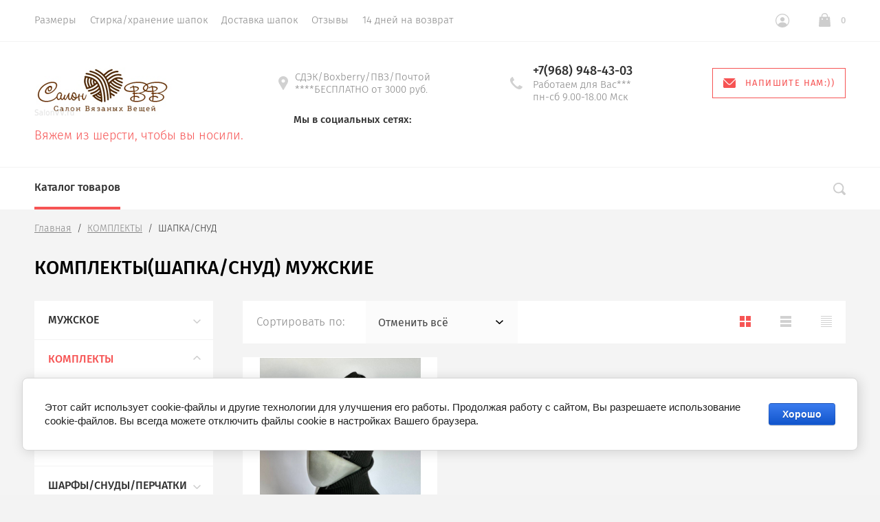

--- FILE ---
content_type: text/html; charset=utf-8
request_url: https://salonvv.ru/magazin/folder/komplekt-shapka-snud
body_size: 20859
content:

			<!doctype html>
<html lang="ru">
<head>
	<meta charset="utf-8">
	<meta name="robots" content="all"/>
	<title>КОМПЛЕКТЫ МУЖСКИЕ ШАПКА/СНУД купить </title>
<!-- assets.top -->
<script src="/g/libs/nocopy/1.0.0/nocopy.for.all.js" ></script>
<!-- /assets.top -->

	<meta name="description" content="Купить шапки и снуды - мужские комплекты. Стильные и современные модели на выбор. Качественные материалы, продуманная посадка. Интернет-магазин в Москве и СПб с удобной доставкой по всей России курьером/наложенным платежом/почтой/в пункты выдачи. ">
	<meta name="keywords" content="Комплект шапка снуд мужской, шапка снуд мужской, шапка снуд для мужчин ">
	<meta name="SKYPE_TOOLBAR" content="SKYPE_TOOLBAR_PARSER_COMPATIBLE">
	<meta name="viewport" content="width=device-width, initial-scale=1.0, maximum-scale=1.0, user-scalable=no">
	<meta name="format-detection" content="telephone=no">
	<meta http-equiv="x-rim-auto-match" content="none">
		<link rel="stylesheet" href="/t/v886/images/css/theme.scss.css">

	<script src="/g/libs/jquery/1.10.2/jquery.min.js"></script>
		<link rel="stylesheet" href="/g/css/styles_articles_tpl.css">

            <!-- 46b9544ffa2e5e73c3c971fe2ede35a5 -->
            <script src='/shared/s3/js/lang/ru.js'></script>
            <script src='/shared/s3/js/common.min.js'></script>
        <link rel='stylesheet' type='text/css' href='/shared/s3/css/calendar.css' /><link rel='stylesheet' type='text/css' href='/shared/highslide-4.1.13/highslide.min.css'/>
<script type='text/javascript' src='/shared/highslide-4.1.13/highslide-full.packed.js'></script>
<script type='text/javascript'>
hs.graphicsDir = '/shared/highslide-4.1.13/graphics/';
hs.outlineType = null;
hs.showCredits = false;
hs.lang={cssDirection:'ltr',loadingText:'Загрузка...',loadingTitle:'Кликните чтобы отменить',focusTitle:'Нажмите чтобы перенести вперёд',fullExpandTitle:'Увеличить',fullExpandText:'Полноэкранный',previousText:'Предыдущий',previousTitle:'Назад (стрелка влево)',nextText:'Далее',nextTitle:'Далее (стрелка вправо)',moveTitle:'Передвинуть',moveText:'Передвинуть',closeText:'Закрыть',closeTitle:'Закрыть (Esc)',resizeTitle:'Восстановить размер',playText:'Слайд-шоу',playTitle:'Слайд-шоу (пробел)',pauseText:'Пауза',pauseTitle:'Приостановить слайд-шоу (пробел)',number:'Изображение %1/%2',restoreTitle:'Нажмите чтобы посмотреть картинку, используйте мышь для перетаскивания. Используйте клавиши вперёд и назад'};</script>
<link rel="icon" href="/favicon.ico" type="image/vnd.microsoft.icon">

<link rel='stylesheet' type='text/css' href='/t/images/__csspatch/2/patch.css'/>

<!--s3_require-->
<link rel="stylesheet" href="/g/basestyle/1.0.1/user/user.css" type="text/css"/>
<link rel="stylesheet" href="/g/basestyle/1.0.1/cookie.message/cookie.message.css" type="text/css"/>
<link rel="stylesheet" href="/g/basestyle/1.0.1/user/user.blue.css" type="text/css"/>
<script type="text/javascript" src="/g/basestyle/1.0.1/user/user.js" async></script>
<link rel="stylesheet" href="/g/basestyle/1.0.1/cookie.message/cookie.message.blue.css" type="text/css"/>
<script type="text/javascript" src="/g/basestyle/1.0.1/cookie.message/cookie.message.js" async></script>
<!--/s3_require-->

<!--s3_goal-->
<script src="/g/s3/goal/1.0.0/s3.goal.js"></script>
<script>new s3.Goal({map:[], goals: [], ecommerce:[]});</script>
<!--/s3_goal-->
				
		
		
		
			<link rel="stylesheet" type="text/css" href="/g/shop2v2/default/css/theme.less.css">		
			<script type="text/javascript" src="/g/printme.js"></script>
		<script type="text/javascript" src="/g/shop2v2/default/js/tpl.js"></script>
		<script type="text/javascript" src="/g/shop2v2/default/js/baron.min.js"></script>
		
			<script type="text/javascript" src="/g/shop2v2/default/js/shop2.2.js"></script>
		
	<script type="text/javascript">shop2.init({"productRefs": {"2414476709":{"cvet_676":{"57512641":["2862671309"]},"sostav":{"245537306":["2862671309"]},"razmer_sapki":{"106010611":["2862671309"]},"sezon":{"55653011":["2862671309"]}}},"apiHash": {"getPromoProducts":"647f8253c1f967e57458f80cb255a889","getSearchMatches":"515a86cbcefd9763f8ca5b8ba3ea6448","getFolderCustomFields":"4eae94c446e69c890306ab396ea579dd","getProductListItem":"210e739d89c67c3471cd137817dc1eea","cartAddItem":"461654dfd251d795f390693f3a4c22c2","cartRemoveItem":"45885b68b1e4a100e7a44059cb06a7a6","cartUpdate":"efd4e739353adaccb28c65816b99f787","cartRemoveCoupon":"e2b7ce7a16af81d52a45ad760abb262e","cartAddCoupon":"05683be34a83a01815d5fcae3af9b0e3","deliveryCalc":"7fac9273d4665dc0ccb5545c0cf61122","printOrder":"5385912eec11427647f01f3bb1127d91","cancelOrder":"f15d9ff3470c7e44cdde11719847aa0f","cancelOrderNotify":"2cf0589e1eb9e6143402e8a529b64554","repeatOrder":"6f687cb99c765b47d9b768f9234e2ae9","paymentMethods":"8292357ea048588c1ccf65cc69f30d06","compare":"3deb2f56d73735338dda5a19b01a1959"},"hash": null,"verId": 1091487,"mode": "folder","step": "","uri": "/magazin","IMAGES_DIR": "/d/","my": {"show_sections":"1","lazy_load_subpages":false,"new_alias":"New!","special_alias":"Sale!","price_fa_rouble":"1","buy_alias":"\u0412 \u043a\u043e\u0440\u0437\u0438\u043d\u0443","show_rating_sort":"1"},"shop2_cart_order_payments": 5,"cf_margin_price_enabled": 0,"maps_yandex_key":"","maps_google_key":""});shop2.filter._pre_params = "&s[folder_id]=194314811";shop2.delivery.deligate = true;</script>
<style type="text/css">.product-item-thumb {width: 312px;}.product-item-thumb .product-image, .product-item-simple .product-image {height: 312px;width: 312px;}.product-item-thumb .product-amount .amount-title {width: 216px;}.product-item-thumb .product-price {width: 262px;}.shop2-product .product-side-l {width: 200px;}.shop2-product .product-image {height: 190px;width: 200px;}.shop2-product .product-thumbnails li {width: 56px;height: 56px;}</style>
		
	 	    <link rel="stylesheet" href="/t/v886/images/theme1/theme.scss.css">
		<link rel="stylesheet" href="/t/v886/images/site.addons.less.css">
	<link rel="stylesheet" href="/t/v886/images/css/shop_deligate.scss.css">
	<script src="/t/v886/images/js/deligate.js"></script>
	
<!--[if lt IE 10]>
<script src="/g/libs/ie9-svg-gradient/0.0.1/ie9-svg-gradient.min.js"></script>
<script src="/g/libs/jquery-placeholder/2.0.7/jquery.placeholder.min.js"></script>
<script src="/g/libs/jquery-textshadow/0.0.1/jquery.textshadow.min.js"></script>
<script src="/g/s3/misc/ie/0.0.1/ie.js"></script>
<![endif]-->
<!--[if lt IE 9]>
<script src="/g/libs/html5shiv/html5.js"></script>
<![endif]-->

</head>
<body>
	
	<div class="site-wrapper st-container" id="st-container">
		<div class="site_wrap_in  folder_wrap">
		<header role="banner" class="site-header">
			<div class="header_top">
				<div class="header_top__left_wrap">
											<nav class="menu-top-wrapper">
							<ul class="menu-top menu flex-menu"><li><a href="/razmery" >Размеры</a></li><li><a href="/stirka-hranenie-shapok" >Стирка/хранение шапок</a></li><li><a href="/dostavka" >Доставка шапок</a></li><li><a href="/otzyvy-i-blagodarnosti" >Отзывы</a></li><li><a href="/vozvrat" >14 дней на возврат</a></li></ul>      
						</nav>    
										<div data-effect="st-effect-1" class="button">
						<div></div>
						<div></div>
						<div></div>
					</div>
				</div>
				<div class="header_top__right_wrap">
					<div class="shop2-block login-form">
	<div class="block-title">
		<span>&nbsp;</span>
	</div>
	<div class="block-body">
					<form method="post" action="/registraciya">
				<strong>Кабинет</strong>
				<input type="hidden" name="mode" value="login" />
				<div class="row">
					<label class="field text"><input type="text" placeholder="Логин" name="login" id="login" tabindex="1" value="" /></label>
				</div>
				<div class="row">
					<label class="field password"><input type="password" placeholder="Пароль" name="password" id="password" tabindex="2" value="" /></label>
				</div>
				<div class="button-wrap"><button type="submit" class="signin-btn" tabindex="3">Войти</button></div>
			<re-captcha data-captcha="recaptcha"
     data-name="captcha"
     data-sitekey="6LcYvrMcAAAAAKyGWWuW4bP1De41Cn7t3mIjHyNN"
     data-lang="ru"
     data-rsize="invisible"
     data-type="image"
     data-theme="light"></re-captcha></form>
			<div class="clear-container"></div>
			<p>
				<a href="/registraciya/register" class="register">Регистрация</a>
				<a href="/registraciya/forgot_password" class="forgot">Забыли пароль?</a>
			</p>
						<div class="g-auth__row g-auth__social-min">
								



				
						<div class="g-form-field__title"><b>Также Вы можете войти через:</b></div>
			<div class="g-social">
																												<div class="g-social__row">
								<a href="/users/hauth/start/vkontakte?return_url=/magazin/folder/komplekt-shapka-snud" class="g-social__item g-social__item--vk-large" rel="nofollow">Vkontakte</a>
							</div>
																																						<!--noindex-->
							<a href="/users/hauth/start/yandex?return_url=/magazin/folder/komplekt-shapka-snud" class="g-social__item g-social__item--ya" rel="nofollow">Yandex</a>
						<!--/noindex-->
																																						<!--noindex-->
							<a href="/users/hauth/start/google?return_url=/magazin/folder/komplekt-shapka-snud" class="g-social__item g-social__item--gp" rel="nofollow">Google</a>
						<!--/noindex-->
																
			</div>
			
		
	
			<div class="g-auth__personal-note">
									
			
							Я выражаю <a href="/registraciya/agreement" target="_blank">согласие на передачу и обработку персональных данных</a> в соответствии с <a href="/registraciya/policy" target="_blank">политикой конфиденциальности</a>
					</div>
				</div>
						</div>
</div>				<div class="cart-wrapper">
					<div class="cart-block-btn   "><span class="cart-total-amount">0</span></div>
											<div class="cart-block-in">
							<div class="cart-in empty" id="shop2-cart-preview">
	<div class="cart-block">
		<div class="cart_title2">Корзина</div>
		<ul></ul>
		<div class="information-cart">
			<div class="information-cart-in">
				<div class="cart-total-amount"><div class="title">Товаров:</div><span>0</span></div>
				<div class="cart-total-sum"><div class="title">На сумму:</div>0 <span class="rouble"></span></div>
			</div>
		</div>
		<div class="cart-block-bot">
			<a href="/magazin/cart" id="shop2-cart-preview" class="cart-link btn-variant1">Оформить</a>
			<a href="/magazin?mode=cart&action=cleanup" class="remove-all-cart-poruduct">Очистить</a>
		</div>
	</div>
</div>						</div>
									</div>
			</div>
		</div>

		<div class="header_middle">
			<div class="header_middle__left_wrap">
				<a class="logo-top" href="http://salonvv.ru">
										<img style="margin-bottom: 10px;" src=/thumb/2/lmttsEHCBeSzrskrm6iHpw/200r295/d/272268_4349.png  alt="">
										<div class="name"></div>
					<div class="activity">Вяжем из шерсти, чтобы вы носили.</div>
				</a>
			</div>
			<div class="header_middle__right_wrap">
				<div class="contacts_wrap">
									<div class="address">
					<svg 
						xmlns="http://www.w3.org/2000/svg"
						xmlns:xlink="http://www.w3.org/1999/xlink"
						width="14px" height="20px">
						<path fill-rule="evenodd"  fill="rgb(209, 209, 209)"
						d="M7.001,0.000 C3.141,0.000 -0.000,3.085 -0.000,6.876 C-0.000,8.029 0.299,9.169 0.864,10.181 C0.875,10.205 0.887,10.229 0.900,10.252 L6.449,19.688 C6.563,19.881 6.773,20.000 7.000,20.000 C7.227,20.000 7.438,19.881 7.551,19.688 L13.100,10.252 C13.113,10.230 13.124,10.209 13.133,10.186 C13.701,9.173 14.000,8.029 14.000,6.876 C14.000,3.085 10.860,0.000 7.001,0.000 ZM7.001,9.375 C5.594,9.375 4.454,8.256 4.454,6.876 C4.454,5.494 5.594,4.375 7.001,4.375 C8.408,4.375 9.546,5.494 9.546,6.876 C9.546,8.256 8.408,9.375 7.001,9.375 Z"/>
					</svg>
					<div>СДЭК/Boxberry/ПВЗ/Почтой
****БЕСПЛАТНО от 3000 руб.</div>
				</div>
													<div class="phone">
						<svg 
							xmlns="http://www.w3.org/2000/svg"
							xmlns:xlink="http://www.w3.org/1999/xlink"
							width="18px" height="18px">
							<path fill-rule="evenodd"  fill="rgb(209, 209, 209)"
							d="M17.980,14.516 C17.942,14.365 17.844,14.237 17.707,14.161 L13.857,12.018 C13.612,11.882 13.303,11.947 13.135,12.171 C11.869,13.852 11.479,14.279 10.851,14.285 C9.449,14.285 3.708,8.531 3.708,7.134 C3.717,6.531 4.142,6.132 5.823,4.865 C6.048,4.696 6.113,4.388 5.977,4.143 L3.833,0.292 C3.758,0.157 3.629,0.057 3.478,0.020 C3.327,-0.018 3.168,0.009 3.037,0.094 C2.121,0.683 -0.007,2.260 -0.007,4.135 L-0.007,4.214 C-0.010,5.309 -0.020,8.220 4.878,13.116 C9.763,18.001 12.721,18.001 13.694,18.001 L13.863,18.001 C15.736,18.001 17.314,15.873 17.906,14.958 C17.991,14.827 18.017,14.667 17.980,14.516 Z"/>
						</svg>
						<div class="phone_in">
															<a href="tel:+7(968) 948-43-03"><span>+7(968) 948-43-03</span></a>
														<div class="free_call">Работаем для Вас*** пн-сб  9.00-18.00 Мск</div>
						</div>
						
					</div>
						<a href="#" class="callback">
			<svg 
			xmlns="http://www.w3.org/2000/svg"
			xmlns:xlink="http://www.w3.org/1999/xlink"
			width="18px" height="14px">
			<path fill-rule="evenodd" d="M16.313,14.000 L1.688,14.000 C0.757,14.000 -0.000,13.246 -0.000,12.320 L-0.000,1.985 L6.782,8.691 L6.848,8.748 C7.519,9.245 8.141,9.576 9.000,9.576 C9.861,9.576 10.484,9.243 11.154,8.743 L18.000,1.983 L18.000,12.320 C18.000,13.246 17.243,14.000 16.313,14.000 ZM9.000,8.344 C8.542,8.344 8.191,8.202 7.622,7.785 L0.383,0.627 C0.693,0.247 1.159,-0.000 1.688,-0.000 L16.313,-0.000 C16.840,-0.000 17.307,0.247 17.617,0.627 L10.379,7.782 C9.810,8.202 9.459,8.344 9.000,8.344 Z"/>
		</svg>
		<div>Напишите нам:))</div>
	</a>
	
				</div>
			<div class="form_wrap_fixed">
			<div class="form_in">
				<div class="close_form">
					<div></div>
					<div></div>
				</div>
				<div class="form_inputs_wrap">
					<div class="form_wrap_in">
						<div class="tpl-anketa" data-api-url="/-/x-api/v1/public/?method=form/postform&param[form_id]=4962611" data-api-type="form">
	<div class="title">Напишите нам</div>			<form method="post" action="/" data-s3-anketa-id="4962611">
		<input type="hidden" name="params[placeholdered_fields]" value="1" />
		<input type="hidden" name="form_id" value="4962611">
		<input type="hidden" name="tpl" value="global:form.minimal-2.2.74.tpl">
									        <div class="tpl-field type-text field-required">
                                          <div class="field-value">
                                    <input required  type="text" size="30" maxlength="100" value="" name="d[0]" placeholder="Имя *" />
	            	            	          </div>
	        </div>
	        						        <div class="tpl-field type-text field-required">
                                          <div class="field-value">
                                    <input required  type="text" size="30" maxlength="100" value="" name="d[1]" placeholder="E-mail *" />
	            	            	          </div>
	        </div>
	        						        <div class="tpl-field type-text">
                                          <div class="field-value">
                                    <input   type="text" size="30" maxlength="100" value="" name="d[2]" placeholder="Телефон" />
	            	            	          </div>
	        </div>
	        						        <div class="tpl-field type-textarea">
                                          <div class="field-value">
                  	            	<textarea  cols="50" rows="7" name="d[3]" placeholder="Сообщение"></textarea>
	            	            	          </div>
	        </div>
	        		
		
		<div class="tpl-field tpl-field-button">
			<button type="submit" class="tpl-form-button">Отправить</button>
		</div>

		<re-captcha data-captcha="recaptcha"
     data-name="captcha"
     data-sitekey="6LcYvrMcAAAAAKyGWWuW4bP1De41Cn7t3mIjHyNN"
     data-lang="ru"
     data-rsize="invisible"
     data-type="image"
     data-theme="light"></re-captcha></form>
					</div>
					</div>
				</div>
			</div>
		</div>
						<div class="soc_wrap">
					<div class="title">Мы в социальных сетях:</div><!-- Временно -->
					<div class="soc_items">
																				<a href="https://t.me/shapkam" target="_blank" class="soc_item"><img src=/thumb/2/I7-GQr3C8AUW2IkAhNSV0w/25r22/d/fgs16_telegram-color.svg  alt=""></a>
																											<a href="https://vk.com/public85628686" target="_blank" class="soc_item"><img src=/thumb/2/Xi8kGw95tjbp708KlqG_Xg/25r22/d/fgs16_vk.svg  alt=""></a>
																											<a href="https://twitter.com/salonvvtwit" target="_blank" class="soc_item"><img src=/thumb/2/V2mENjdsmmGOQz10qnCIeQ/25r22/d/fgs16_twitter_6.svg  alt=""></a>
																											<a href="https://www.instagram.com/shapkisalon/" target="_blank" class="soc_item"><img src=/thumb/2/De42R1agakg9n9jdDcGoag/25r22/d/fgs16_lenta_novostey-5.svg  alt=""></a>
																											<a href="https://www.facebook.com/SalonVV.ru/" target="_blank" class="soc_item"><img src=/thumb/2/De42R1agakg9n9jdDcGoag/25r22/d/fgs16_lenta_novostey-5.svg  alt=""></a>
																		</div>
				</div>
					</div>
</div>
<div class="header_bottom">
	<div class="header_bottom__left_wrap">
		<nav class="st-menu st-effect-1">
			<div class="header_top">
				<div class="header_top__left_wrap">
					<div class="menu_closer">
						<div></div>
						<div></div>
						<div></div>
					</div>
				</div>
				<div class="header_top__right_wrap">
					<div class="flex_fix_wrapper">
						<div class="shop2-block login-form">
	<div class="block-title">
		<span>&nbsp;</span>
	</div>
	<div class="block-body">
					<form method="post" action="/registraciya">
				<strong>Кабинет</strong>
				<input type="hidden" name="mode" value="login" />
				<div class="row">
					<label class="field text"><input type="text" placeholder="Логин" name="login" id="login" tabindex="1" value="" /></label>
				</div>
				<div class="row">
					<label class="field password"><input type="password" placeholder="Пароль" name="password" id="password" tabindex="2" value="" /></label>
				</div>
				<div class="button-wrap"><button type="submit" class="signin-btn" tabindex="3">Войти</button></div>
			<re-captcha data-captcha="recaptcha"
     data-name="captcha"
     data-sitekey="6LcYvrMcAAAAAKyGWWuW4bP1De41Cn7t3mIjHyNN"
     data-lang="ru"
     data-rsize="invisible"
     data-type="image"
     data-theme="light"></re-captcha></form>
			<div class="clear-container"></div>
			<p>
				<a href="/registraciya/register" class="register">Регистрация</a>
				<a href="/registraciya/forgot_password" class="forgot">Забыли пароль?</a>
			</p>
						<div class="g-auth__row g-auth__social-min">
								



				
						<div class="g-form-field__title"><b>Также Вы можете войти через:</b></div>
			<div class="g-social">
																												<div class="g-social__row">
								<a href="/users/hauth/start/vkontakte?return_url=/magazin/folder/komplekt-shapka-snud" class="g-social__item g-social__item--vk-large" rel="nofollow">Vkontakte</a>
							</div>
																																						<!--noindex-->
							<a href="/users/hauth/start/yandex?return_url=/magazin/folder/komplekt-shapka-snud" class="g-social__item g-social__item--ya" rel="nofollow">Yandex</a>
						<!--/noindex-->
																																						<!--noindex-->
							<a href="/users/hauth/start/google?return_url=/magazin/folder/komplekt-shapka-snud" class="g-social__item g-social__item--gp" rel="nofollow">Google</a>
						<!--/noindex-->
																
			</div>
			
		
	
			<div class="g-auth__personal-note">
									
			
							Я выражаю <a href="/registraciya/agreement" target="_blank">согласие на передачу и обработку персональных данных</a> в соответствии с <a href="/registraciya/policy" target="_blank">политикой конфиденциальности</a>
					</div>
				</div>
						</div>
</div>						<div class="menu_closer"></div>
					</div>
				</div>
			</div>
			 
			
			
							<ul class="menu-top clearfix">
															
											<li class="has-child"><a href="/magazin/folder/muzhskiye-aksessuary">МУЖСКОЕ</a>
																													
										
																							<ul class="level-2 folderEmpty">
																	
																								
											<li ><a href="/magazin/folder/rasprodazha"><span>РАСПРОДАЖА</span></a>
										
										
																							</li>
															</ul></li>
																							
											<li class="has-child opened"><a href="/magazin/folder/komplekty-1">КОМПЛЕКТЫ</a>
																													
										
																							<ul class="level-2 folderEmpty">
																	
																								
											<li ><a href="/magazin/folder/komplekty-shapka-sharf"><span>ШАПКА/ШАРФ</span></a>
										
										
																							</li>
																							
											<li ><a href="/magazin/folder/komplekt-shapka-snud"><span>ШАПКА/СНУД</span></a>
										
										
																							</li>
															</ul></li>
																							
											<li class="has-child"><a href="/magazin/folder/shapki-muzhskiye-vyazanyye">ШАПКИ</a>
																													
										
																							<ul class="level-2 folderEmpty">
																	
																								
											<li ><a href="/magazin/folder/premium"><span>ПРЕМИУМ</span></a>
										
										
																							</li>
																							
											<li ><a href="/magazin/folder/shapki-vesna-osen-1"><span>ШАПКИ ОСЕНЬ</span></a>
										
										
																							</li>
																							
											<li ><a href="/magazin/folder/shapki-zima"><span>ШАПКИ ЗИМА</span></a>
										
										
																							</li>
																							
											<li ><a href="/magazin/folder/shapki-na-flise"><span>ШАПКИ НА ФЛИСЕ</span></a>
										
										
																							</li>
																							
											<li ><a href="/magazin/folder/shapki-dvuhslojnye"><span>ШАПКИ ДВУХСЛОЙНЫЕ</span></a>
										
										
																							</li>
																							
											<li ><a href="/magazin/folder/dlya-parney"><span>ШАПКИ БИНИ</span></a>
										
										
																							</li>
																							
											<li ><a href="/magazin/folder/kepki-vyazanyye"><span>ШАПКИ-КЕПКИ</span></a>
										
										
																							</li>
																							
											<li ><a href="/magazin/folder/shapki-s-remnem"><span>С РЕМЕШКОМ сзади</span></a>
										
										
																							</li>
																							
											<li ><a href="/magazin/folder/klassicheskiye-muzhskiye-shapki"><span>КЛАССИКА С ОТВОРОТОМ</span></a>
										
										
																							</li>
																							
											<li ><a href="/magazin/folder/shapki-xl"><span>ШАПКИ БОЛЬШИЕ  XXL</span></a>
										
										
																							</li>
															</ul></li>
																							
											<li class="has-child"><a href="/magazin/folder/sharfy-muzhskiye-zimniye">ШАРФЫ/СНУДЫ/ПЕРЧАТКИ</a>
																													
										
																							<ul class="level-2 folderEmpty">
																	
																								
											<li ><a href="/magazin/folder/vorotniki-vyazanyye"><span>ВОРОТНИКИ</span></a>
										
										
																							</li>
																							
											<li ><a href="/magazin/folder/manishki-1"><span>МАНИШКИ</span></a>
										
										
																							</li>
																							
											<li ><a href="/magazin/folder/snudy-muzhskiye"><span>СНУДЫ</span></a>
										
										
																							</li>
																							
											<li ><a href="/magazin/folder/sharfy-1"><span>ШАРФЫ</span></a>
										
										
																							</li>
																							
											<li ><a href="/magazin/folder/perchatki"><span>ПЕРЧАТКИ</span></a>
										
										
																							</li>
															</ul></li>
																							
											<li class="has-child"><a href="/magazin/folder/zhenskiye-aksessuary">ЖЕНСКОЕ</a>
																													
										
																							<ul class="level-2 folderEmpty">
																	
																								
											<li ><a href="/magazin/folder/shlyapki"><span>ШЛЯПКИ/ПАНАМЫ</span></a>
										
										
																							</li>
																							
											<li class="has-child"><a href="/magazin/folder/shapki"><span>ШАПКИ</span></a>
										
										
																							<ul class="level-3 folderEmpty">
																								
											<li ><a href="/magazin/folder/shapki-osen"><span>ОСЕНЬ/ВЕСНА</span></a>
										
										
																							</li>
																							
											<li ><a href="/magazin/folder/shapki-zimniye"><span>ЗИМА</span></a>
										
										
																							</li>
																							
											<li class="has-child"><a href="/magazin/folder/povyazki-teplyye"><span>ПОВЯЗКИ на голову</span></a>
										
										
																							</li>
																							
											<li ><a href="/magazin/folder/kapyushony"><span>КАПЮШОНЫ</span></a>
										
										
																							</li>
																							
											<li ><a href="/magazin/folder/dlya-devushek"><span>БИНИ</span></a>
										
										
																							</li>
															</ul></li>
																							
											<li ><a href="/magazin/folder/kosynki"><span>КОСЫНКИ</span></a>
										
										
																							</li>
																							
											<li class="has-child"><a href="/magazin/folder/komplekty-gens"><span>КОМПЛЕКТЫ</span></a>
										
										
																							<ul class="level-3 folderEmpty">
																								
											<li ><a href="/magazin/folder/komplekty-shapka-snud"><span>ШАПКА/СНУД</span></a>
										
										
																							</li>
																							
											<li ><a href="/magazin/folder/shapkasharf"><span>ШАПКА/ШАРФ</span></a>
										
										
																							</li>
															</ul></li>
																							
											<li class="has-child"><a href="/magazin/folder/sharfy-palantiny"><span>ШАРФЫ/СНУДЫ</span></a>
										
										
																							<ul class="level-3 folderEmpty">
																								
											<li ><a href="/magazin/folder/vorotniki-manishki"><span>ВОРОТНИКИ</span></a>
										
										
																							</li>
																							
											<li ><a href="/magazin/folder/manishki"><span>МАНИШКИ</span></a>
										
										
																							</li>
																							
											<li ><a href="/magazin/folder/sharfy-snudy-zhenskiye"><span>СНУДЫ</span></a>
										
										
																							</li>
																							
											<li ><a href="/magazin/folder/sharfy"><span>ШАРФЫ</span></a>
										
										
																							</li>
															</ul></li>
																							
											<li ><a href="/magazin/folder/varezhki"><span>ВАРЕЖКИ/ПЕРЧАТКИ</span></a>
										
										
																							</li>
																							
											<li ><a href="/magazin/folder/rasprodazha-shapok-i-sharfov"><span>РАСПРОДАЖА</span></a>
										
										
																							</li>
																							
											<li ><a href="/magazin/folder/kapory-1"><span>КАПОРЫ</span></a>
										
										
																							</li>
															</ul></li>
																							
											<li class="has-child"><a href="/magazin/folder/shlyapy-letniye-zhenskiye">ВЯЗАНОЕ ЛЕТО</a>
																													
										
																							<ul class="level-2 folderEmpty">
																	
																								
											<li ><a href="/magazin/folder/berety-khlopok"><span>БЕРЕТЫ ЛЕТНИЕ</span></a>
										
										
										
					</li></ul>
					
										
					</li></ul>
					
											
		</nav> 
	</div>
	<div class="header_bottom__right_wrap">
		<div class="form_wrapper">
				<div class="form_opener"></div>
				<form action="/search" class="search_form" method="get">
					<input name="search" type="text"  class="search-text" onBlur="this.value=this.value==''?'Поиск по сайту':this.value;" onFocus="this.value=this.value=='Поиск по сайту'?'':this.value;" value="Поиск по сайту" />
					<input type="submit" class="search-button" value="" />
					<a href="#" class="big_opener"></a>
				<re-captcha data-captcha="recaptcha"
     data-name="captcha"
     data-sitekey="6LcYvrMcAAAAAKyGWWuW4bP1De41Cn7t3mIjHyNN"
     data-lang="ru"
     data-rsize="invisible"
     data-type="image"
     data-theme="light"></re-captcha></form> 
				
				
					
    
<div class="shop2-block search-form ">
	<div class="block_title">
		<strong>Расширенный поиск</strong>
	</div>
	<div class="block-body">
		<form action="/magazin/search" enctype="multipart/form-data">
			<input type="hidden" name="sort_by" value=""/>
			
							<div class="row">
					<div class="row-title">Цена </div>
					<div class="price_wrap">
						<label><span>от</span><input name="s[price][min]" type="text" size="5" class="small" value="" /></label>
					<label><span>до</span><input name="s[price][max]" type="text" size="5" class="small" value="" /></label>
					</div>
				</div>
			
							<div class="row">
					<label class="row-title" for="shop2-name">Название:</label>
					<input type="text" name="s[name]" size="20" id="shop2-name" value="" />
				</div>
			
							<div class="row">
					<label class="row-title" for="shop2-article">Артикул:</label>
					<input type="text" name="s[article]" id="shop2-article" value="" />
				</div>
			
							<div class="row">
					<label class="row-title" for="shop2-text">Текст:</label>
					<input type="text" name="search_text" size="20" id="shop2-text"  value="" />
				</div>
			
			
							<div class="row">
					<div class="row-title">Выберите категорию:</div>
					<select name="s[folder_id]" id="s[folder_id]">
						<option value="">Все</option>
																											                            <option value="99763041" >
	                                 МУЖСКОЕ
	                            </option>
	                        														                            <option value="348150811" >
	                                &raquo; РАСПРОДАЖА
	                            </option>
	                        														                            <option value="194315011" >
	                                 КОМПЛЕКТЫ
	                            </option>
	                        														                            <option value="56960211" >
	                                &raquo; ШАПКА/ШАРФ
	                            </option>
	                        														                            <option value="194314811" >
	                                &raquo; ШАПКА/СНУД
	                            </option>
	                        														                            <option value="56488011" >
	                                 ШАПКИ
	                            </option>
	                        														                            <option value="76804811" >
	                                &raquo; ПРЕМИУМ
	                            </option>
	                        														                            <option value="109167811" >
	                                &raquo; ШАПКИ ОСЕНЬ
	                            </option>
	                        														                            <option value="81656611" >
	                                &raquo; ШАПКИ ЗИМА
	                            </option>
	                        														                            <option value="151032509" >
	                                &raquo; ШАПКИ НА ФЛИСЕ
	                            </option>
	                        														                            <option value="247406509" >
	                                &raquo; ШАПКИ ДВУХСЛОЙНЫЕ
	                            </option>
	                        														                            <option value="101284811" >
	                                &raquo; ШАПКИ БИНИ
	                            </option>
	                        														                            <option value="76669211" >
	                                &raquo; ШАПКИ-КЕПКИ
	                            </option>
	                        														                            <option value="136555211" >
	                                &raquo; С РЕМЕШКОМ сзади
	                            </option>
	                        														                            <option value="139795611" >
	                                &raquo; КЛАССИКА С ОТВОРОТОМ
	                            </option>
	                        														                            <option value="92862411" >
	                                &raquo; ШАПКИ БОЛЬШИЕ  XXL
	                            </option>
	                        														                            <option value="56488211" >
	                                 ШАРФЫ/СНУДЫ/ПЕРЧАТКИ
	                            </option>
	                        														                            <option value="138788211" >
	                                &raquo; ВОРОТНИКИ
	                            </option>
	                        														                            <option value="344300011" >
	                                &raquo; МАНИШКИ
	                            </option>
	                        														                            <option value="136656611" >
	                                &raquo; СНУДЫ
	                            </option>
	                        														                            <option value="141729811" >
	                                &raquo; ШАРФЫ
	                            </option>
	                        														                            <option value="200245811" >
	                                &raquo; ПЕРЧАТКИ
	                            </option>
	                        														                            <option value="87501241" >
	                                 ЖЕНСКОЕ
	                            </option>
	                        														                            <option value="141452211" >
	                                &raquo; ШЛЯПКИ/ПАНАМЫ
	                            </option>
	                        														                            <option value="190018211" >
	                                &raquo; ШАПКИ
	                            </option>
	                        														                            <option value="67623411" >
	                                &raquo;&raquo; ОСЕНЬ/ВЕСНА
	                            </option>
	                        														                            <option value="67623611" >
	                                &raquo;&raquo; ЗИМА
	                            </option>
	                        														                            <option value="76730611" >
	                                &raquo;&raquo; ПОВЯЗКИ на голову
	                            </option>
	                        														                            <option value="99397708" >
	                                &raquo;&raquo; КАПЮШОНЫ
	                            </option>
	                        														                            <option value="101284611" >
	                                &raquo;&raquo; БИНИ
	                            </option>
	                        														                            <option value="872797713" >
	                                &raquo; КОСЫНКИ
	                            </option>
	                        														                            <option value="153142211" >
	                                &raquo; КОМПЛЕКТЫ
	                            </option>
	                        														                            <option value="56977411" >
	                                &raquo;&raquo; ШАПКА/СНУД
	                            </option>
	                        														                            <option value="196632411" >
	                                &raquo;&raquo; ШАПКА/ШАРФ
	                            </option>
	                        														                            <option value="106161841" >
	                                &raquo; ШАРФЫ/СНУДЫ
	                            </option>
	                        														                            <option value="153445411" >
	                                &raquo;&raquo; ВОРОТНИКИ
	                            </option>
	                        														                            <option value="344298411" >
	                                &raquo;&raquo; МАНИШКИ
	                            </option>
	                        														                            <option value="93372811" >
	                                &raquo;&raquo; СНУДЫ
	                            </option>
	                        														                            <option value="94217211" >
	                                &raquo;&raquo; ШАРФЫ
	                            </option>
	                        														                            <option value="343061411" >
	                                &raquo; ВАРЕЖКИ/ПЕРЧАТКИ
	                            </option>
	                        														                            <option value="138912011" >
	                                &raquo; РАСПРОДАЖА
	                            </option>
	                        														                            <option value="878692513" >
	                                &raquo; КАПОРЫ
	                            </option>
	                        														                            <option value="141466811" >
	                                 ВЯЗАНОЕ ЛЕТО
	                            </option>
	                        														                            <option value="149409211" >
	                                &raquo; БЕРЕТЫ ЛЕТНИЕ
	                            </option>
	                        											</select>
				</div>
						

						<div id="shop2_search_global_fields">
				
						
			
												<div class="row">
						<div class="row-title">Цвет:</div>
							
	<div class="shop2-color-ext-select">
		<input type="hidden" name="s[cvet_676]" value="">
		<i></i>
		<ul class="shop2-color-ext-options">
			<li data-value=""></li>
							<li data-name="s[cvet_676]" data-value="51338241" >
					<span style="background-color:#cccccc"><em></em></span>
					<div>св.серый</div>
					<ins></ins>
				</li>
							<li data-name="s[cvet_676]" data-value="51339041" >
					<span style="background-color:#ffffff"><em></em></span>
					<div>белый</div>
					<ins></ins>
				</li>
							<li data-name="s[cvet_676]" data-value="51338841" >
					<span style="background-color:#ff0033"><em></em></span>
					<div>красный</div>
					<ins></ins>
				</li>
							<li data-name="s[cvet_676]" data-value="51338441" >
					<span style="background-color:#e2d59f"><em></em></span>
					<div>бежевый</div>
					<ins></ins>
				</li>
							<li data-name="s[cvet_676]" data-value="51446041" >
					<span style="background-color:#999999"><em></em></span>
					<div>серый</div>
					<ins></ins>
				</li>
							<li data-name="s[cvet_676]" data-value="51447641" >
					<span style="background-color:#ffcccc"><em></em></span>
					<div>розовый</div>
					<ins></ins>
				</li>
							<li data-name="s[cvet_676]" data-value="51634241" >
					<span style="background-color:#934a26"><em></em></span>
					<div>коричневый</div>
					<ins></ins>
				</li>
							<li data-name="s[cvet_676]" data-value="52122841" >
					<span style="background-color:#663366"><em></em></span>
					<div>т.фиолет</div>
					<ins></ins>
				</li>
							<li data-name="s[cvet_676]" data-value="52553641" >
					<span style="background-color:#663333"><em></em></span>
					<div>шоколад</div>
					<ins></ins>
				</li>
							<li data-name="s[cvet_676]" data-value="52575841" >
					<span style="background-color:#6600cc"><em></em></span>
					<div>фиолет</div>
					<ins></ins>
				</li>
							<li data-name="s[cvet_676]" data-value="52576241" >
					<span style="background-color:#cc0033"><em></em></span>
					<div>малина</div>
					<ins></ins>
				</li>
							<li data-name="s[cvet_676]" data-value="55956241" >
					<span style="background-color:#861818"><em></em></span>
					<div>бордовый</div>
					<ins></ins>
				</li>
							<li data-name="s[cvet_676]" data-value="55980241" >
					<span style="background-color:#7fa4ee"><em></em></span>
					<div>голубой</div>
					<ins></ins>
				</li>
							<li data-name="s[cvet_676]" data-value="55980441" >
					<span style="background-color:#9966cc"><em></em></span>
					<div>орхидея</div>
					<ins></ins>
				</li>
							<li data-name="s[cvet_676]" data-value="57512641" >
					<span style="background-color:#000000"><em></em></span>
					<div>черный</div>
					<ins></ins>
				</li>
							<li data-name="s[cvet_676]" data-value="57528041" >
					<span style="background-color:#ffcc99"><em></em></span>
					<div>персик</div>
					<ins></ins>
				</li>
							<li data-name="s[cvet_676]" data-value="57528241" >
					<span style="background-color:#660033"><em></em></span>
					<div>слива</div>
					<ins></ins>
				</li>
							<li data-name="s[cvet_676]" data-value="57532041" >
					<span style="background-color:#3c3c41"><em></em></span>
					<div>антрацит</div>
					<ins></ins>
				</li>
							<li data-name="s[cvet_676]" data-value="57532241" >
					<span style="background-color:#ffffcc"><em></em></span>
					<div>кремовый</div>
					<ins></ins>
				</li>
							<li data-name="s[cvet_676]" data-value="57533841" >
					<span style="background-color:#cc6600"><em></em></span>
					<div>Рыжик</div>
					<ins></ins>
				</li>
							<li data-name="s[cvet_676]" data-value="60284041" >
					<span style="background-color:#663399"><em></em></span>
					<div>темн.орхидея</div>
					<ins></ins>
				</li>
							<li data-name="s[cvet_676]" data-value="60423441" >
					<span style="background-color:#0033cc"><em></em></span>
					<div>синий</div>
					<ins></ins>
				</li>
							<li data-name="s[cvet_676]" data-value="60737641" >
					<span style="background-color:#535252"><em></em></span>
					<div>графит</div>
					<ins></ins>
				</li>
							<li data-name="s[cvet_676]" data-value="60795441" >
					<span style="background-color:#cc6633"><em></em></span>
					<div>терракот</div>
					<ins></ins>
				</li>
							<li data-name="s[cvet_676]" data-value="61011441" >
					<span style="background-color:#000033"><em></em></span>
					<div>глубокий синий</div>
					<ins></ins>
				</li>
							<li data-name="s[cvet_676]" data-value="61011641" >
					<span style="background-color:#003399"><em></em></span>
					<div>джинса</div>
					<ins></ins>
				</li>
							<li data-name="s[cvet_676]" data-value="62931841" >
					<span style="background-color:#669966"><em></em></span>
					<div>зеленый</div>
					<ins></ins>
				</li>
							<li data-name="s[cvet_676]" data-value="68505241" >
					<span style="background-color:#ff3366"><em></em></span>
					<div>ярко-розовый</div>
					<ins></ins>
				</li>
							<li data-name="s[cvet_676]" data-value="68507641" >
					<span style="background-color:#626233"><em></em></span>
					<div>хаки</div>
					<ins></ins>
				</li>
							<li data-name="s[cvet_676]" data-value="25533411" >
					<span style="background-color:#cc99cc"><em></em></span>
					<div>сирень</div>
					<ins></ins>
				</li>
							<li data-name="s[cvet_676]" data-value="26424811" >
					<span style="background-color:#009999"><em></em></span>
					<div>бирюзовый</div>
					<ins></ins>
				</li>
							<li data-name="s[cvet_676]" data-value="26498011" >
					<span style="background-color:#323205"><em></em></span>
					<div>болото</div>
					<ins></ins>
				</li>
							<li data-name="s[cvet_676]" data-value="27492011" >
					<span style="background-color:#0066cc"><em></em></span>
					<div>кобальт</div>
					<ins></ins>
				</li>
							<li data-name="s[cvet_676]" data-value="27621611" >
					<span style="background-color:#cc6666"><em></em></span>
					<div>брусника</div>
					<ins></ins>
				</li>
							<li data-name="s[cvet_676]" data-value="27697211" >
					<span style="background-color:#006633"><em></em></span>
					<div>тем.зеленый</div>
					<ins></ins>
				</li>
							<li data-name="s[cvet_676]" data-value="29588011" >
					<span style="background-color:#024323"><em></em></span>
					<div>Изумруд</div>
					<ins></ins>
				</li>
							<li data-name="s[cvet_676]" data-value="29588211" >
					<span style="background-color:#4d0808"><em></em></span>
					<div>темное вино</div>
					<ins></ins>
				</li>
							<li data-name="s[cvet_676]" data-value="29588411" >
					<span style="background-color:#f0825e"><em></em></span>
					<div>Грейпфрут</div>
					<ins></ins>
				</li>
							<li data-name="s[cvet_676]" data-value="29723211" >
					<span style="background-color:#266969"><em></em></span>
					<div>темная бирюза</div>
					<ins></ins>
				</li>
							<li data-name="s[cvet_676]" data-value="30923611" >
					<span style="background-color:#cc9966"><em></em></span>
					<div>св.коричневый</div>
					<ins></ins>
				</li>
							<li data-name="s[cvet_676]" data-value="32096611" >
					<span style="background-color:#ffff00"><em></em></span>
					<div>Дыня</div>
					<ins></ins>
				</li>
							<li data-name="s[cvet_676]" data-value="32474411" >
					<span style="background-color:#c3ad97"><em></em></span>
					<div>темно-бежевый</div>
					<ins></ins>
				</li>
							<li data-name="s[cvet_676]" data-value="32474811" >
					<span style="background-color:#cc9933"><em></em></span>
					<div>горчица</div>
					<ins></ins>
				</li>
							<li data-name="s[cvet_676]" data-value="33096611" >
					<span style="background-color:#ccff99"><em></em></span>
					<div>салатовый</div>
					<ins></ins>
				</li>
							<li data-name="s[cvet_676]" data-value="33302611" >
					<span style="background-color:#ffff33"><em></em></span>
					<div>Желтый</div>
					<ins></ins>
				</li>
							<li data-name="s[cvet_676]" data-value="33312611" >
					<span style="background-color:#8eba0b"><em></em></span>
					<div>оливковый</div>
					<ins></ins>
				</li>
							<li data-name="s[cvet_676]" data-value="33386811" >
					<span style="background-color:#ff6666"><em></em></span>
					<div>коралл</div>
					<ins></ins>
				</li>
							<li data-name="s[cvet_676]" data-value="34288211" >
					<span style="background-color:#7e9090"><em></em></span>
					<div>стальной</div>
					<ins></ins>
				</li>
							<li data-name="s[cvet_676]" data-value="36311811" >
					<span style="background-color:#666666"><em></em></span>
					<div>темно-серый</div>
					<ins></ins>
				</li>
							<li data-name="s[cvet_676]" data-value="36312211" >
					<span style="background-color:#990033"><em></em></span>
					<div>ежевика</div>
					<ins></ins>
				</li>
							<li data-name="s[cvet_676]" data-value="36312411" >
					<span style="background-color:#cc9999"><em></em></span>
					<div>кофейная роза</div>
					<ins></ins>
				</li>
							<li data-name="s[cvet_676]" data-value="36313211" >
					<span style="background-color:#ffffcc"><em></em></span>
					<div>крем</div>
					<ins></ins>
				</li>
							<li data-name="s[cvet_676]" data-value="37503811" >
					<span style="background-color:#ff6633"><em></em></span>
					<div>оранжевый</div>
					<ins></ins>
				</li>
							<li data-name="s[cvet_676]" data-value="37691811" >
					<span style="background-color:#ff6666"><em></em></span>
					<div>лосось</div>
					<ins></ins>
				</li>
							<li data-name="s[cvet_676]" data-value="37927011" >
					<span style="background-color:#3366ff"><em></em></span>
					<div>темно-голубой</div>
					<ins></ins>
				</li>
							<li data-name="s[cvet_676]" data-value="38307611" >
					<span style="background-color:#669966"><em></em></span>
					<div>мох</div>
					<ins></ins>
				</li>
							<li data-name="s[cvet_676]" data-value="41031011" >
					<span style="background-color:#ff3399"><em></em></span>
					<div>фуксия</div>
					<ins></ins>
				</li>
							<li data-name="s[cvet_676]" data-value="41044411" >
					<span style="background-color:#cc6666"><em></em></span>
					<div>розовый кедр</div>
					<ins></ins>
				</li>
							<li data-name="s[cvet_676]" data-value="43534211" >
					<span style="background-image: url(/thumb/2/9OH6X8sGI5k7X01_OO1Alw/22c22/d/top__30__%28krasnyy-siniy-belyy%29.jpg)"><em></em></span>
					<div>Росфлаг</div>
					<ins></ins>
				</li>
							<li data-name="s[cvet_676]" data-value="43683011" >
					<span style="background-image: url(/thumb/2/JwVeWyplKBtzao2WsnXVcw/22c22/d/Pb__9__%28%D1%81%D0%B2.%D1%81%D0%B5%D1%80%D1%8B%D0%B9-%D1%81%D0%B5%D1%80%D1%8B%D0%B9%29.jpg)"><em></em></span>
					<div>серый-сирень</div>
					<ins></ins>
				</li>
							<li data-name="s[cvet_676]" data-value="43683211" >
					<span style="background-image: url(/thumb/2/6Mxp2Jc-FeEEYecFesYoFQ/22c22/d/shapka_pb_9_svseryy-persik_vyazanaya.jpg)"><em></em></span>
					<div>серый-персик</div>
					<ins></ins>
				</li>
							<li data-name="s[cvet_676]" data-value="43683411" >
					<span style="background-image: url(/thumb/2/Db_5ApuhrgR8rCrhgiaK4w/22c22/d/Pb__9__%28%D0%B2%D0%B0%D1%81%D0%B8%D0%BB%D0%B5%D0%BA-%D0%B4%D0%B6%D0%B8%D0%BD%D1%81%D0%B0%29.jpg)"><em></em></span>
					<div>василек-джинса</div>
					<ins></ins>
				</li>
							<li data-name="s[cvet_676]" data-value="43701211" >
					<span style="background-color:#660099"><em></em></span>
					<div>лиловый</div>
					<ins></ins>
				</li>
							<li data-name="s[cvet_676]" data-value="47095811" >
					<span style="background-image: url(/thumb/2/z5Y2p6icIUlhiowtHCnh_g/22c22/d/Pb__9__%28%D0%B1%D0%B5%D0%BB%D1%8B%D0%B9-%D1%80%D0%BE%D0%B7%D0%BE%D0%B2%D1%8B%D0%B9%29__%282%29.jpg)"><em></em></span>
					<div>Розовый-голубой</div>
					<ins></ins>
				</li>
							<li data-name="s[cvet_676]" data-value="48428211" >
					<span style="background-color:#ffffff"><em></em></span>
					<div>мульти</div>
					<ins></ins>
				</li>
							<li data-name="s[cvet_676]" data-value="50536411" >
					<span style="background-color:#ba98ba"><em></em></span>
					<div>лаванда</div>
					<ins></ins>
				</li>
							<li data-name="s[cvet_676]" data-value="59424011" >
					<span style="background-color:#7e0d0d"><em></em></span>
					<div>темно-бордовый</div>
					<ins></ins>
				</li>
							<li data-name="s[cvet_676]" data-value="65538611" >
					<span style="background-color:#9966ff"><em></em></span>
					<div>фиалка</div>
					<ins></ins>
				</li>
							<li data-name="s[cvet_676]" data-value="66694211" >
					<span style="background-color:#a91276"><em></em></span>
					<div>пурпур</div>
					<ins></ins>
				</li>
							<li data-name="s[cvet_676]" data-value="99173011" >
					<span style="background-color:#99ffff"><em></em></span>
					<div>ментол</div>
					<ins></ins>
				</li>
							<li data-name="s[cvet_676]" data-value="99739211" >
					<span style="background-color:#ffcccc"><em></em></span>
					<div>пудровый</div>
					<ins></ins>
				</li>
							<li data-name="s[cvet_676]" data-value="102254011" >
					<span style="background-color:#99cc33"><em></em></span>
					<div>фисташка</div>
					<ins></ins>
				</li>
							<li data-name="s[cvet_676]" data-value="107605411" >
					<span style="background-color:#c1c127"><em></em></span>
					<div>охра</div>
					<ins></ins>
				</li>
							<li data-name="s[cvet_676]" data-value="125009411" >
					<span style="background-color:#d3fbd3"><em></em></span>
					<div>лайм</div>
					<ins></ins>
				</li>
							<li data-name="s[cvet_676]" data-value="125426811" >
					<span style="background-color:#d98a62"><em></em></span>
					<div>корица</div>
					<ins></ins>
				</li>
							<li data-name="s[cvet_676]" data-value="131490411" >
					<span style="background-color:#618484"><em></em></span>
					<div>серо-голубой</div>
					<ins></ins>
				</li>
					</ul>
	</div>

					</div>
							

															</div>
						
							<div class="row">
					<div class="row-title">Производитель:</div>
					<select name="s[vendor_id]">
						<option value="">Все</option>          
	                    	                        <option value="10911301" >FERZ</option>
	                    	                        <option value="39102011" >Siringa</option>
	                    	                        <option value="39043211" >Stigler</option>
	                    	                        <option value="37549011" >Kotik</option>
	                    	                        <option value="35062611" >ВАУ</option>
	                    	                        <option value="33606611" >Forti</option>
	                    	                        <option value="32451611" >Dan&amp;Dani</option>
	                    	                        <option value="32448411" >Tricotier</option>
	                    	                        <option value="32059611" >WAG KIDS</option>
	                    	                        <option value="31954811" >Canoe</option>
	                    	                        <option value="31943011" >Trend</option>
	                    	                        <option value="31265211" >Fomas</option>
	                    	                        <option value="31260811" >«ПриКиндер»</option>
	                    	                        <option value="28554811" >ARIETE</option>
	                    	                        <option value="25020011" >Mary Tes</option>
	                    	                        <option value="23370611" >SAL Y LIMON</option>
	                    	                        <option value="17839641" >WAG</option>
	                    	                        <option value="17831241" >Paola Belleza</option>
	                    					</select>
				</div>
			
							<div class="row">
					<div class="row-title">Новинка:</div>
					<select name="s[new]">
						<option value="">Все</option>
	                    <option value="1">да</option>
	                    <option value="0">нет</option>
					</select>
				</div>
			
							<div class="row">
					<div class="row-title">Спецпредложение:</div>
					<select name="s[special]">
						<option value="">Все</option>
	                    <option value="1">да</option>
	                    <option value="0">нет</option>
					</select>
				</div>
			
							<div class="row">
					<div class="row-title">Результатов на странице:</div>
					<select name="s[products_per_page]">
									            				            <option value="95">95</option>
			            					</select>
				</div>
						<div id="shop2_search_custom_fields"></div>
			<div class="row_submit">
				<button type="submit" class="search-btn">Показать</button>
			</div>
			
		<re-captcha data-captcha="recaptcha"
     data-name="captcha"
     data-sitekey="6LcYvrMcAAAAAKyGWWuW4bP1De41Cn7t3mIjHyNN"
     data-lang="ru"
     data-rsize="invisible"
     data-type="image"
     data-theme="light"></re-captcha></form>
		<div class="clear-container"></div>
	</div>
</div><!-- Search Form -->		</div>
	</div>
</div>
</header>
<div class="content-wrapper clear-self">
			<div class="h1_wrap">
			
<div class="site-path" data-url="/"><a href="/">Главная</a>  /  <a href="/magazin/folder/komplekty-1">КОМПЛЕКТЫ</a>  /  ШАПКА/СНУД</div>							<h1>Комплекты(шапка/снуд) мужские </h1>
					</div>   
		    
	<div class="content_in_wrap">
					<aside role="complementary" class="sidebar left ">
									  
						<nav class="folder-wrapper">
							<ul class="folders-shared"><li class="has-child"><a href="/magazin/folder/muzhskiye-aksessuary" >МУЖСКОЕ</a><ul class="level-2"><li><a href="/magazin/folder/rasprodazha" >РАСПРОДАЖА</a></li></ul></li><li class="has-child opened"><a href="/magazin/folder/komplekty-1" >КОМПЛЕКТЫ</a><ul class="level-2"><li><a href="/magazin/folder/komplekty-shapka-sharf" >ШАПКА/ШАРФ</a></li><li class="opened active"><a href="/magazin/folder/komplekt-shapka-snud" >ШАПКА/СНУД</a></li></ul></li><li class="has-child"><a href="/magazin/folder/shapki-muzhskiye-vyazanyye" >ШАПКИ</a><ul class="level-2"><li><a href="/magazin/folder/premium" >ПРЕМИУМ</a></li><li><a href="/magazin/folder/shapki-vesna-osen-1" >ШАПКИ ОСЕНЬ</a></li><li><a href="/magazin/folder/shapki-zima" >ШАПКИ ЗИМА</a></li><li><a href="/magazin/folder/shapki-na-flise" >ШАПКИ НА ФЛИСЕ</a></li><li><a href="/magazin/folder/shapki-dvuhslojnye" >ШАПКИ ДВУХСЛОЙНЫЕ</a></li><li><a href="/magazin/folder/dlya-parney" >ШАПКИ БИНИ</a></li><li><a href="/magazin/folder/kepki-vyazanyye" >ШАПКИ-КЕПКИ</a></li><li><a href="/magazin/folder/shapki-s-remnem" >С РЕМЕШКОМ сзади</a></li><li><a href="/magazin/folder/klassicheskiye-muzhskiye-shapki" >КЛАССИКА С ОТВОРОТОМ</a></li><li><a href="/magazin/folder/shapki-xl" >ШАПКИ БОЛЬШИЕ  XXL</a></li></ul></li><li class="has-child"><a href="/magazin/folder/sharfy-muzhskiye-zimniye" >ШАРФЫ/СНУДЫ/ПЕРЧАТКИ</a><ul class="level-2"><li><a href="/magazin/folder/vorotniki-vyazanyye" >ВОРОТНИКИ</a></li><li><a href="/magazin/folder/manishki-1" >МАНИШКИ</a></li><li><a href="/magazin/folder/snudy-muzhskiye" >СНУДЫ</a></li><li><a href="/magazin/folder/sharfy-1" >ШАРФЫ</a></li><li><a href="/magazin/folder/perchatki" >ПЕРЧАТКИ</a></li></ul></li><li class="has-child"><a href="/magazin/folder/zhenskiye-aksessuary" >ЖЕНСКОЕ</a><ul class="level-2"><li><a href="/magazin/folder/shlyapki" >ШЛЯПКИ/ПАНАМЫ</a></li><li class="has-child"><a href="/magazin/folder/shapki" >ШАПКИ</a><ul class="level-3"><li><a href="/magazin/folder/shapki-osen" >ОСЕНЬ/ВЕСНА</a></li><li><a href="/magazin/folder/shapki-zimniye" >ЗИМА</a></li><li><a href="/magazin/folder/povyazki-teplyye" >ПОВЯЗКИ на голову</a></li><li><a href="/magazin/folder/kapyushony" >КАПЮШОНЫ</a></li><li><a href="/magazin/folder/dlya-devushek" >БИНИ</a></li></ul></li><li><a href="/magazin/folder/kosynki" >КОСЫНКИ</a></li><li class="has-child"><a href="/magazin/folder/komplekty-gens" >КОМПЛЕКТЫ</a><ul class="level-3"><li><a href="/magazin/folder/komplekty-shapka-snud" >ШАПКА/СНУД</a></li><li><a href="/magazin/folder/shapkasharf" >ШАПКА/ШАРФ</a></li></ul></li><li class="has-child"><a href="/magazin/folder/sharfy-palantiny" >ШАРФЫ/СНУДЫ</a><ul class="level-3"><li><a href="/magazin/folder/vorotniki-manishki" >ВОРОТНИКИ</a></li><li><a href="/magazin/folder/manishki" >МАНИШКИ</a></li><li><a href="/magazin/folder/sharfy-snudy-zhenskiye" >СНУДЫ</a></li><li><a href="/magazin/folder/sharfy" >ШАРФЫ</a></li></ul></li><li><a href="/magazin/folder/varezhki" >ВАРЕЖКИ/ПЕРЧАТКИ</a></li><li><a href="/magazin/folder/rasprodazha-shapok-i-sharfov" >РАСПРОДАЖА</a></li><li><a href="/magazin/folder/kapory-1" >КАПОРЫ</a></li></ul></li><li class="has-child"><a href="/magazin/folder/shlyapy-letniye-zhenskiye" >ВЯЗАНОЕ ЛЕТО</a><ul class="level-2"><li><a href="/magazin/folder/berety-khlopok" >БЕРЕТЫ ЛЕТНИЕ</a></li></ul></li></ul>							
						</nav>
									 
 
				                    <div class="shop2-filter-wr">
                        <div class="shop2-filter-scroller">    
                            <div class="shop2-filter-title">
                                Фильтр
                            </div>
                            

					
		
					
	
					
							<form action="#" class="shop-filter shop2-filter">

							<ul class="table-filter-param">
												<li class="type-text">
					<div class="field dimension range_slider_wrapper clear-self">
						<div class="filter-title open">Цена:</div>
						<div class="filter-param">
		                	<div class="input_range_slider"></div>
			                <div class="price_range">
			                    <input name="s[price][min]" type="text" size="5" class="small low" value="0" />
			                    <input name="s[price][max]" type="text" size="5" class="small hight"  data-max="200000" value="200000" />
			                </div>
		                </div>
					</div>
				</li>
				
				
								

								
				
			</ul>
		

				
				<a href="#" class="shop-product-button shop2-filter-go"><span id="filter-result">0</span><span class="shop_btn">Показать</span></a>
				<a href="/magazin/folder/komplekt-shapka-snud" class="shop2-btn">Очистить</a>
				<div class="shop2-clear-container"></div>
			

			<re-captcha data-captcha="recaptcha"
     data-name="captcha"
     data-sitekey="6LcYvrMcAAAAAKyGWWuW4bP1De41Cn7t3mIjHyNN"
     data-lang="ru"
     data-rsize="invisible"
     data-type="image"
     data-theme="light"></re-captcha></form><!-- Filter -->
						
			
		   		
		   		
		   		
		   		   
		   		   
		   		
		   		
		   		
		   		
		   		<div class="shop2-sorting-panel">
				
				
				
				
				
				
				
				
				
				
				
				<div class="sorting-wrap sorting"> 
			      <div class="sort-title">
			       Сортировать по:
			      </div>
			      <div class="sort-wrap">
			       <div class="sort-wrap-name">
			        <div class="sort-name-in">
			         Отменить всё
			        </div>
			        <span></span>
			       </div>       
			       <ul class="sorting-block">
			        <li><a href="#" class="sort-reset">Отменить всё<span>&nbsp;</span></a></li>
			       
			       			       <li><a href="#" class="sort-param sort-param-asc " data-name="price">Цене<span class="asc">&nbsp;</span></a></li>
			       <li><a href="#" class="sort-param sort-param-desc " data-name="price">Цене<span class="desc">&nbsp;</span></a></li>
			       			       
			       <li><a href="#" class="sort-param sort-param-asc " data-name="name">Названию<span class="asc">&nbsp;</span></a></li>
			       <li><a href="#" class="sort-param sort-param-desc " data-name="name">Названию<span class="desc">&nbsp;</span></a></li>
			       
			       			       
			       			
			       				       <li><a href="#" class="sort-param sort-param-asc " data-name="rating">Рейтингу<span class="asc">&nbsp;</span></a></li>
				       <li><a href="#" class="sort-param sort-param-desc " data-name="rating">Рейтингу<span class="desc">&nbsp;</span></a></li>
			       			      </ul>
			      </div>
                    
                </div>
				
				
				
				
				
				
				
				
				
				
				

				<div class="view-shop-noreload">
					<strong>Вид:</strong>
					<div class="buttons_wrap">
						<a href="#" title="Витрина" data-value="thumbs" class="shop2-btn thumbs  active-view"><div></div><div></div><div></div><div></div></a>
					<a href="#" title="Список" data-value="simple" class="shop2-btn simple "><div></div><div></div><div></div></a>
					<a href="#" title="Прайс-лист" data-value="list" class="shop2-btn pricelist "><div></div><div></div><div></div><div></div><div></div><div></div></a>
					</div>
				</div>
			</div>
				


                        </div>
                    </div>
                			</aside> <!-- .sidebar-left -->
				<main role="main" class="main ">
			<div class="content">
				<div class="content-inner">	
		<div class="shop2-cookies-disabled shop2-warning hide"></div>
			
	
	
		
		
							
			
							
			
							
			
		
		
		
			
			

					
		
					
	
					
								
			
		   		
		   		
		   		
		   		   
		   		   
		   		
		   		
		   		
		   		
		   		<div class="shop2-sorting-panel">
				
				
				
				
				
				
				
				
				
				
				
				<div class="sorting-wrap sorting"> 
			      <div class="sort-title">
			       Сортировать по:
			      </div>
			      <div class="sort-wrap">
			       <div class="sort-wrap-name">
			        <div class="sort-name-in">
			         Отменить всё
			        </div>
			        <span></span>
			       </div>       
			       <ul class="sorting-block">
			        <li><a href="#" class="sort-reset">Отменить всё<span>&nbsp;</span></a></li>
			       
			       			       <li><a href="#" class="sort-param sort-param-asc " data-name="price">Цене<span class="asc">&nbsp;</span></a></li>
			       <li><a href="#" class="sort-param sort-param-desc " data-name="price">Цене<span class="desc">&nbsp;</span></a></li>
			       			       
			       <li><a href="#" class="sort-param sort-param-asc " data-name="name">Названию<span class="asc">&nbsp;</span></a></li>
			       <li><a href="#" class="sort-param sort-param-desc " data-name="name">Названию<span class="desc">&nbsp;</span></a></li>
			       
			       			       
			       			
			       				       <li><a href="#" class="sort-param sort-param-asc " data-name="rating">Рейтингу<span class="asc">&nbsp;</span></a></li>
				       <li><a href="#" class="sort-param sort-param-desc " data-name="rating">Рейтингу<span class="desc">&nbsp;</span></a></li>
			       			      </ul>
			      </div>
                    
                </div>
				
				
				
				
				
				
				
				
				
				
				

				<div class="view-shop-noreload">
					<strong>Вид:</strong>
					<div class="buttons_wrap">
						<a href="#" title="Витрина" data-value="thumbs" class="shop2-btn thumbs  active-view"><div></div><div></div><div></div><div></div></a>
					<a href="#" title="Список" data-value="simple" class="shop2-btn simple "><div></div><div></div><div></div></a>
					<a href="#" title="Прайс-лист" data-value="list" class="shop2-btn pricelist "><div></div><div></div><div></div><div></div><div></div><div></div></a>
					</div>
				</div>
			</div>
				


				    



			<div class="wrap-panel-price-list">
			<div class="left_wrap">
				<div class="panel-price-list__product panel-price-list__style">Товар</div>
				<div class="panel-price-list__params panel-price-list__style">Параметры</div>
			</div>
			<div class="right_wrap">
				<div class="panel-price-list__price panel-price-list__style">цена</div>
			</div>
		</div>
		<div class="product-list product-list-thumbs thumbs">
			
						    <form method="post" action="/magazin?mode=cart&amp;action=add" accept-charset="utf-8" class="shop2-product-item product-item-thumb folderPage">
	

    <input type="hidden" name="kind_id" value="2862671309" />
    <input type="hidden" name="product_id" value="2414476709" />
    <input type="hidden" name="meta" value="{&quot;cvet_676&quot;:[&quot;57512641&quot;],&quot;sostav&quot;:245537306,&quot;razmer_sapki&quot;:106010611,&quot;sezon&quot;:55653011}" />
	
    <div class="product-top">
    	
        <div class="product-image">
                            <a href="/magazin/product/komplekt-shapka-snud-chernyj">
                	                    	<img src="/thumb/2/jiEPmBbBMIuT8aUFFiJLUQ/312r312/d/komplekt_shapka-snud_muzhskoj_chernyj_394574_kupit_2.png" alt="Комплект шапка/снуд(черный)" title="Комплект шапка/снуд(черный)" />
                                    </a>
                <div class="verticalMiddle"></div>
                                
	        <div class="product-name"><a href="/magazin/product/komplekt-shapka-snud-chernyj">Комплект шапка/снуд(черный)</a></div>
	                </div>

        <div class="center_wrap">
        	        	        	
        
	        <div class="product-name"><a href="/magazin/product/komplekt-shapka-snud-chernyj">Комплект шапка/снуд(черный)</a></div>
	        	        
	        
					
	
	
					<div class="shop2-product-article"><span>Артикул:</span> 0394574Ч</div>
	
		        
	        	        
	        
 
  
   <div class="shop2-product-options"><div class="odd"><div class="option_name">Цвет</div><div class="option_value">
	
				
		
			
				<ul class="shop2-color-ext-list">
																																															
						<li data-value="Цвет: 57512641" style="background-color:#000000" class="shop2-color-ext-selected">
							<span></span>
							<div>
																	<img src="/g/spacer.gif" style="background: #000000;" width="96" height="96" alt="">
								
								черный
							</div>
															<input type="hidden" class="additional-cart-params" value="Цвет: 57512641" name="cvet_676">
													</li>
						
															</ul>

			
		
	
</div></div><div class="even type-select"><div class="option_name">Состав</div><div class="option_value">20% кашемир 60% шерсть 20% акрил</div></div><div class="odd type-select"><div class="option_name">Размер шапки</div><div class="option_value">57-60</div></div><div class="even type-select"><div class="option_name">Сезон</div><div class="option_value">Зима</div></div></div>
  
			<div class="product-compare">
			<label>
				<input type="checkbox" value="2862671309"/>
				Сравнить
			</label>
		</div>
		
 
	
	        	            
	            	                </div>

    </div>
            <div class="product-bot">
             <div class="product-price">
             	
				
	<div class="product-amount">
					<div class="amount-title">Количество:</div>
							<div class="shop2-product-amount">
				<button type="button" class="amount-minus">&#8722;</button><input type="text" name="amount" data-kind="2862671309" data-max="1" data-min="1" data-multiplicity="" maxlength="4" value="1" /><button type="button" class="amount-plus">&#43;</button>
			</div>
						</div>
                	
                	<div class="price-current">
		<strong>3&nbsp;500</strong> <div class="rouble"></div>			</div>
            </div>
            
			<button class="shop2-product-btn type-2 buy" type="submit">
			В корзину
		</button>
	

<input type="hidden" value="Комплект шапка/снуд(черный)" name="product_name" />
<input type="hidden" value="https://salonvv.ru/magazin/product/komplekt-shapka-snud-chernyj" name="product_link" />        </div>
    <re-captcha data-captcha="recaptcha"
     data-name="captcha"
     data-sitekey="6LcYvrMcAAAAAKyGWWuW4bP1De41Cn7t3mIjHyNN"
     data-lang="ru"
     data-rsize="invisible"
     data-type="image"
     data-theme="light"></re-captcha></form>	
		</div>
				
			
		
	

			
	
	<div class="shop2-panel" id="shop2-panel">
		<div class="shop2-panel-content">
						<a class="shop2-panel-btn disabled">Оформить заказ</a>
			
			<div class="shop2-panel-cart">
				<a class="shop2-panel-link-disabled">Корзина</a>
				<div class="shop2-panel-count">0</div>
					
				<div class="shop2-panel-total">
											пусто
									</div>
			</div>
			
							<div class="shop2-panel-compare">
					<a target="_blank" class="shop2-panel-link-disabled">Сравнение</a>
					<div class="shop2-panel-count">0</div>
				</div>
					</div>
	</div>

	
		</div> <!-- .content-inner -->
			</div> <!-- .content -->
		</main> <!-- .main -->
	</div>
</div> <!-- .content-wrapper -->
</div>
		</div>
<footer role="contentinfo" class="site-footer">
	<div class="footer_main_in">
		<div class="site-footer__left">
			<div class="footer_left_in">
				<div class="footer_name">
					<div class="top">
						<div class="name"></div>
						<div class="activity">Вяжем из шерсти, чтобы вы носили.</div>
					</div>
											<div class="counters" style="display:none;"><!-- Yandex.Metrika informer -->
<a href="https://metrika.yandex.ru/stat/?id=33305583&amp;from=informer"
target="_blank" rel="nofollow"><img src="https://informer.yandex.ru/informer/33305583/3_1_FFFFFFFF_EFEFEFFF_0_pageviews"
style="width:88px; height:31px; border:0;" alt="Яндекс.Метрика" title="Яндекс.Метрика: данные за сегодня (просмотры, визиты и уникальные посетители)" class="ym-advanced-informer" data-cid="33305583" data-lang="ru" /></a>
<!-- /Yandex.Metrika informer -->

<!-- Yandex.Metrika counter -->
<script type="text/javascript" >
   (function(m,e,t,r,i,k,a){m[i]=m[i]||function(){(m[i].a=m[i].a||[]).push(arguments)};
   m[i].l=1*new Date();
   for (var j = 0; j < document.scripts.length; j++) {if (document.scripts[j].src === r) { return; }}
   k=e.createElement(t),a=e.getElementsByTagName(t)[0],k.async=1,k.src=r,a.parentNode.insertBefore(k,a)})
   (window, document, "script", "https://mc.yandex.ru/metrika/tag.js", "ym");

   ym(33305583, "init", {
        clickmap:true,
        trackLinks:true,
        accurateTrackBounce:true,
        webvisor:true,
        ecommerce:"dataLayer"
   });
</script>
<noscript><div><img src="https://mc.yandex.ru/watch/33305583" style="position:absolute; left:-9999px;" alt="" /></div></noscript>
<!-- /Yandex.Metrika counter -->

<!-- Global site tag (gtag.js) - Google Analytics -->
<script async src="https://www.googletagmanager.com/gtag/js?id=UA-108491213-1"></script>
<script>
  window.dataLayer = window.dataLayer || [];
  function gtag(){dataLayer.push(arguments);}
  gtag('js', new Date());

  gtag('config', 'UA-108491213-1');
</script>
<!--__INFO2026-01-21 00:38:37INFO__-->
</div>
										<div class="bottom">
																														<p>Copyright &copy;SalonVV 2009</p>

<p>&nbsp; &nbsp;<img alt="Связано в России" height="68" src="/thumb/2/ElJ3s6p2FVuja6a_Ps3cMg/90r90/d/svyazano_v_rossii.png" style="border-width: 0" width="90" /></p></div>
					</div>
					<div class="footer_menu">
												<nav class="menu-top-wrapper">
							<ul class="menu-footer clearfix"><li><a href="/razmery" >Размеры</a></li><li><a href="/stirka-hranenie-shapok" >Стирка/хранение шапок</a></li><li><a href="/dostavka" >Доставка шапок</a></li><li><a href="/otzyvy-i-blagodarnosti" >Отзывы</a></li><li><a href="/vozvrat" >14 дней на возврат</a></li></ul>      
						</nav>    
											</div>
				</div>
			</div>

			<div class="site-footer__right">
				<div class="footer_right_in">
					<div class="contscts_wrap">
											<div class="address">
							<svg 
								xmlns="http://www.w3.org/2000/svg"
								xmlns:xlink="http://www.w3.org/1999/xlink"
								width="14px" height="20px">
								<path fill-rule="evenodd"  fill="rgb(209, 209, 209)"
								d="M7.001,0.000 C3.141,0.000 -0.000,3.085 -0.000,6.876 C-0.000,8.029 0.299,9.169 0.864,10.181 C0.875,10.205 0.887,10.229 0.900,10.252 L6.449,19.688 C6.563,19.881 6.773,20.000 7.000,20.000 C7.227,20.000 7.438,19.881 7.551,19.688 L13.100,10.252 C13.113,10.230 13.124,10.209 13.133,10.186 C13.701,9.173 14.000,8.029 14.000,6.876 C14.000,3.085 10.860,0.000 7.001,0.000 ZM7.001,9.375 C5.594,9.375 4.454,8.256 4.454,6.876 C4.454,5.494 5.594,4.375 7.001,4.375 C8.408,4.375 9.546,5.494 9.546,6.876 C9.546,8.256 8.408,9.375 7.001,9.375 Z"/>
							</svg>
							<div>СДЭК/Boxberry/ПВЗ/Почтой
****БЕСПЛАТНО от 3000 руб.</div>
						</div>
										<div class="phone">
						<svg 
						xmlns="http://www.w3.org/2000/svg"
						xmlns:xlink="http://www.w3.org/1999/xlink"
						width="18px" height="18px">
						<path fill-rule="evenodd"  fill="rgb(209, 209, 209)"
						d="M17.980,14.516 C17.942,14.365 17.844,14.237 17.707,14.161 L13.857,12.018 C13.612,11.882 13.303,11.947 13.135,12.171 C11.869,13.852 11.479,14.279 10.851,14.285 C9.449,14.285 3.708,8.531 3.708,7.134 C3.717,6.531 4.142,6.132 5.823,4.865 C6.048,4.696 6.113,4.388 5.977,4.143 L3.833,0.292 C3.758,0.157 3.629,0.057 3.478,0.020 C3.327,-0.018 3.168,0.009 3.037,0.094 C2.121,0.683 -0.007,2.260 -0.007,4.135 L-0.007,4.214 C-0.010,5.309 -0.020,8.220 4.878,13.116 C9.763,18.001 12.721,18.001 13.694,18.001 L13.863,18.001 C15.736,18.001 17.314,15.873 17.906,14.958 C17.991,14.827 18.017,14.667 17.980,14.516 Z"/>
					</svg>
					<div class="phone_in">
													<a href="tel:+7(968) 948-43-03"><span>+7(968) 948-43-03</span></a>
												<div class="free_call">Работаем для Вас*** пн-сб  9.00-18.00 Мск</div>
					</div>
				</div>
			</div>
			<div class="form_wrap">
				<div class="title_wrap">
					<div class="title">Подписаться на рассылку выгодных предложений!</div>
					<div class="subtitle">Будьте в курсе всех событий</div>
					<div class="form_in">
						<div class="tpl-anketa" data-api-url="/-/x-api/v1/public/?method=form/postform&param[form_id]=4962811" data-api-type="form">
	<div class="title">Форма в подвале</div>			<form method="post" action="/" data-s3-anketa-id="4962811">
		<input type="hidden" name="params[placeholdered_fields]" value="1" />
		<input type="hidden" name="form_id" value="4962811">
		<input type="hidden" name="tpl" value="global:form.minimal-2.2.74.tpl">
									        <div class="tpl-field type-text field-required">
                                          <div class="field-value">
                                    <input required  type="text" size="30" maxlength="100" value="" name="d[0]" placeholder="Введите ваш e-mail *" />
	            	            	          </div>
	        </div>
	        		
		
		<div class="tpl-field tpl-field-button">
			<button type="submit" class="tpl-form-button">Следуй за нами</button>
		</div>

		<re-captcha data-captcha="recaptcha"
     data-name="captcha"
     data-sitekey="6LcYvrMcAAAAAKyGWWuW4bP1De41Cn7t3mIjHyNN"
     data-lang="ru"
     data-rsize="invisible"
     data-type="image"
     data-theme="light"></re-captcha></form>
					</div>
					</div>
									<div class="soc_wrap">
					<div class="title">Мы в социальных сетях:</div><!-- Временно -->
					<div class="soc_items">
																				<a href="https://t.me/shapkam" target="_blank" class="soc_item"><img src=/thumb/2/I7-GQr3C8AUW2IkAhNSV0w/25r22/d/fgs16_telegram-color.svg  alt=""></a>
																											<a href="https://vk.com/public85628686" target="_blank" class="soc_item"><img src=/thumb/2/Xi8kGw95tjbp708KlqG_Xg/25r22/d/fgs16_vk.svg  alt=""></a>
																											<a href="https://twitter.com/salonvvtwit" target="_blank" class="soc_item"><img src=/thumb/2/V2mENjdsmmGOQz10qnCIeQ/25r22/d/fgs16_twitter_6.svg  alt=""></a>
																											<a href="https://www.instagram.com/shapkisalon/" target="_blank" class="soc_item"><img src=/thumb/2/De42R1agakg9n9jdDcGoag/25r22/d/fgs16_lenta_novostey-5.svg  alt=""></a>
																											<a href="https://www.facebook.com/SalonVV.ru/" target="_blank" class="soc_item"><img src=/thumb/2/De42R1agakg9n9jdDcGoag/25r22/d/fgs16_lenta_novostey-5.svg  alt=""></a>
																		</div>
				</div>
								</div>
				<div class="site-copy"><span style='font-size:14px;' class='copyright'><a href="http://megagroup.ru" target="_blank" class="copyright" rel="nofollow"><img src="/g/mlogo/svg/site-razrabotan-megagroup-ru-dark.svg" alt="Яркий дизайн для вашего сайта"></a></span></div>
			</div>
		</div>
	</div>
</div>
<div class="site-footer__left_copy">
	<div class="footer_left_in">
		<div class="footer_name">
			<div class="top">
				<div class="name"></div>
				
				<div class="activity">Вяжем из шерсти, чтобы вы носили.</div>
			</div>
							<div class="counters" style="display:none;"><!-- Yandex.Metrika informer -->
<a href="https://metrika.yandex.ru/stat/?id=33305583&amp;from=informer"
target="_blank" rel="nofollow"><img src="https://informer.yandex.ru/informer/33305583/3_1_FFFFFFFF_EFEFEFFF_0_pageviews"
style="width:88px; height:31px; border:0;" alt="Яндекс.Метрика" title="Яндекс.Метрика: данные за сегодня (просмотры, визиты и уникальные посетители)" class="ym-advanced-informer" data-cid="33305583" data-lang="ru" /></a>
<!-- /Yandex.Metrika informer -->

<!-- Yandex.Metrika counter -->
<script type="text/javascript" >
   (function(m,e,t,r,i,k,a){m[i]=m[i]||function(){(m[i].a=m[i].a||[]).push(arguments)};
   m[i].l=1*new Date();
   for (var j = 0; j < document.scripts.length; j++) {if (document.scripts[j].src === r) { return; }}
   k=e.createElement(t),a=e.getElementsByTagName(t)[0],k.async=1,k.src=r,a.parentNode.insertBefore(k,a)})
   (window, document, "script", "https://mc.yandex.ru/metrika/tag.js", "ym");

   ym(33305583, "init", {
        clickmap:true,
        trackLinks:true,
        accurateTrackBounce:true,
        webvisor:true,
        ecommerce:"dataLayer"
   });
</script>
<noscript><div><img src="https://mc.yandex.ru/watch/33305583" style="position:absolute; left:-9999px;" alt="" /></div></noscript>
<!-- /Yandex.Metrika counter -->

<!-- Global site tag (gtag.js) - Google Analytics -->
<script async src="https://www.googletagmanager.com/gtag/js?id=UA-108491213-1"></script>
<script>
  window.dataLayer = window.dataLayer || [];
  function gtag(){dataLayer.push(arguments);}
  gtag('js', new Date());

  gtag('config', 'UA-108491213-1');
</script>
<!--__INFO2026-01-21 00:38:37INFO__-->
</div>
						<div class="bottom">
																				<p>Copyright &copy;SalonVV 2009</p>

<p>&nbsp; &nbsp;<img alt="Связано в России" height="68" src="/thumb/2/ElJ3s6p2FVuja6a_Ps3cMg/90r90/d/svyazano_v_rossii.png" style="border-width: 0" width="90" /></p></div>
			</div>
		</div>
		<div class="site-copy"><span style='font-size:14px;' class='copyright'><a href="http://megagroup.ru" target="_blank" class="copyright" rel="nofollow"><img src="/g/mlogo/svg/site-razrabotan-megagroup-ru-dark.svg" alt="Яркий дизайн для вашего сайта"></a></span></div>
	</div>
</footer> <!-- .site-footer -->
</div>
</div>

<script src="/g/libs/owl-carousel/2.2.1/owl.carousel.min.js"></script>
<script src="/g/libs/jquery-formstyler/1.7.4/jquery.formstyler.min.js"></script>
<script src="/g/s3/misc/eventable/0.0.1/s3.eventable.js"></script>
<script src="/g/s3/misc/math/0.0.1/s3.math.js"></script>
<script src="/g/s3/menu/allin/0.0.2/s3.menu.allin.js"></script>
<script src="/g/s3/misc/form/1.0.0/s3.form.js"></script>
<script src="/g/templates/shop2/2.74.2/js/plugins.min.js"></script>
<script src="/t/v886/images/js/main_local.js"></script>


<script>
	
	    $('ul.menu.flex-menu').flexMenu({});
	    $('.header_top > .header_top__left_wrap > .menu-top-wrapper > .menu-top').s3MenuAllIn({
	        type: 'bottom',
	        showTime: 150,
	        hideTime: 150
	    });
	   
	
</script>

<!-- assets.bottom -->
<!-- </noscript></script></style> -->
<script src="/my/s3/js/site.min.js?1768462484" ></script>
<script >/*<![CDATA[*/
var megacounter_key="1dc3b770023d07f466cb32dc424ad4ee";
(function(d){
    var s = d.createElement("script");
    s.src = "//counter.megagroup.ru/loader.js?"+new Date().getTime();
    s.async = true;
    d.getElementsByTagName("head")[0].appendChild(s);
})(document);
/*]]>*/</script>


					<!--noindex-->
		<div id="s3-cookie-message" class="s3-cookie-message-wrap">
			<div class="s3-cookie-message">
				<div class="s3-cookie-message__text">
					Этот сайт использует cookie-файлы и другие технологии для улучшения его работы. Продолжая работу с сайтом, Вы разрешаете использование cookie-файлов. Вы всегда можете отключить файлы cookie в настройках Вашего браузера.
				</div>
				<div class="s3-cookie-message__btn">
					<div id="s3-cookie-message__btn" class="g-button">
						Хорошо
					</div>
				</div>
			</div>
		</div>
		<!--/noindex-->
	
<script >/*<![CDATA[*/
$ite.start({"sid":1086546,"vid":1091487,"aid":1293420,"stid":4,"cp":21,"active":true,"domain":"salonvv.ru","lang":"ru","trusted":false,"debug":false,"captcha":3,"onetap":[{"provider":"vkontakte","provider_id":"51967025","code_verifier":"RYAiYmDjFWmVwYZNNMNY1QZZjTTjzZkzTMED2mcYkRW"}]});
/*]]>*/</script>
<!-- /assets.bottom -->
</body>
<!-- ID -->
</html>	


--- FILE ---
content_type: text/css
request_url: https://salonvv.ru/t/v886/images/css/theme.scss.css
body_size: 78823
content:
@charset "utf-8";
html {
  font-family: sans-serif;
  -ms-text-size-adjust: 100%;
  -webkit-text-size-adjust: 100%;
  overflow-y: scroll; }

body {
  margin: 0; }

article, aside, details, figcaption, figure, footer, header, hgroup, main, menu, nav, section, summary {
  display: block; }

audio, canvas, progress, video {
  display: inline-block;
  vertical-align: baseline; }

audio:not([controls]) {
  display: none;
  height: 0; }

[hidden], template {
  display: none; }

a {
  background-color: transparent; }

a:active, a:hover {
  outline: 0; }

abbr[title] {
  border-bottom: 1px dotted; }

b, strong {
  font-weight: 700; }

dfn {
  font-style: italic; }

h1 {
  font-size: 2em;
  margin: 0.67em 0; }

mark {
  background: #ff0;
  color: #000; }

small {
  font-size: 80%; }

sub, sup {
  font-size: 75%;
  line-height: 0;
  position: relative;
  vertical-align: baseline; }

sup {
  top: -0.5em; }

sub {
  bottom: -0.25em; }

img {
  border: 0; }

svg:not(:root) {
  overflow: hidden; }

figure {
  margin: 1em 40px; }

hr {
  box-sizing: content-box;
  height: 0; }

pre {
  overflow: auto; }

code, kbd, pre, samp {
  font-family: monospace, monospace;
  font-size: 1em; }

button, input, optgroup, select, textarea {
  font: inherit;
  margin: 0; }

button {
  overflow: visible; }

button, select {
  text-transform: none; }

button, html input[type="button"], input[type="reset"], input[type="submit"] {
  -webkit-appearance: button;
  cursor: pointer; }

button[disabled], html input[disabled] {
  cursor: default; }

button::-moz-focus-inner, input::-moz-focus-inner {
  border: 0;
  padding: 0; }

input {
  line-height: normal; }

input[type="checkbox"], input[type="radio"] {
  box-sizing: border-box;
  padding: 0; }

input[type="number"]::-webkit-inner-spin-button, input[type="number"]::-webkit-outer-spin-button {
  height: auto; }

input[type="search"] {
  -webkit-appearance: textfield;
  box-sizing: content-box; }

input[type="search"]::-webkit-search-cancel-button, input[type="search"]::-webkit-search-decoration {
  -webkit-appearance: none; }

fieldset {
  border: 1px solid silver;
  margin: 0 2px;
  padding: 0.35em 0.625em 0.75em; }

legend {
  border: 0;
  padding: 0; }

textarea {
  overflow: auto; }

optgroup {
  font-weight: 700; }

table {
  border-collapse: collapse; }
/*border-spacing:0*/
/*td,th{padding:0}*/
@media print {
  * {
    background: transparent !important;
    color: #000 !important;
    box-shadow: none !important;
    text-shadow: none !important; }

  a, a:visited {
    text-decoration: underline; }

  a[href]:after {
    content: " (" attr(href) ")"; }

  abbr[title]:after {
    content: " (" attr(title) ")"; }

  pre, blockquote {
    border: 1px solid #999;
    page-break-inside: avoid; }

  thead {
    display: table-header-group; }

  tr, img {
    page-break-inside: avoid; }

  img {
    max-width: 100% !important; }

  @page {
    margin: 0.5cm; }

  p, h2, h3 {
    orphans: 3;
    widows: 3; }

  h2, h3 {
    page-break-after: avoid; } }

.hide {
  display: none; }

.show {
  display: block; }

.invisible {
  visibility: hidden; }

.visible {
  visibility: visible; }

.reset-indents {
  padding: 0;
  margin: 0; }

.reset-font {
  line-height: 0;
  font-size: 0; }

.clear-list {
  list-style: none;
  padding: 0;
  margin: 0; }

.clearfix:before, .clearfix:after {
  display: table;
  content: "";
  line-height: 0;
  font-size: 0; }
  .clearfix:after {
    clear: both; }

.clear {
  visibility: hidden;
  clear: both;
  height: 0;
  font-size: 1px;
  line-height: 0; }

.clear-self::after {
  display: block;
  visibility: hidden;
  clear: both;
  height: 0;
  content: ''; }

.thumb, .YMaps, .ymaps-map {
  color: #000; }

.table {
  display: table; }
  .table .tr {
    display: table-row; }
    .table .tr .td {
      display: table-cell; }

.table0, .table1, .table2 {
  border-collapse: collapse; }
  .table0 td, .table1 td, .table2 td {
    padding: 0.5em; }

.table1, .table2 {
  border: 1px solid #afafaf; }
  .table1 td, .table2 td, .table1 th, .table2 th {
    border: 1px solid #afafaf; }

.table2 th {
  padding: 0.5em;
  color: #fff;
  background: #f00; }

html, body {
  height: 100%; }

html {
  font-size: 16px; }

body {
  position: relative;
  min-width: 320px;
  text-align: left;
  color: #000;
  background: #f3f3f3;
  font-family: Arial, Helvetica, sans-serif;
  line-height: 1.25;
  height: 100%; }

h1, h2, h3, h4, h5, h6 {
  color: #000;
  font-family: Arial, Helvetica, sans-serif;
  font-weight: normal;
  font-style: normal; }

h1 {
  margin-top: 0;
  font-size: 2rem; }

h2 {
  font-size: 1.5rem; }

h3 {
  font-size: 1.17rem; }

h4 {
  font-size: 1rem; }

h5 {
  font-size: 0.83rem; }

h6 {
  font-size: 0.67rem; }

h5, h6 {
  font-weight: bold; }

a {
  text-decoration: underline;
  color: #00f; }

a:hover {
  text-decoration: none; }

a img {
  border-color: #000; }

@font-face {
  font-family: 'fsl';
  src: url("/g/fonts/fira_sans/fira_sans-l.eot");
  src: url("/g/fonts/fira_sans/fira_sans-l.eot?#iefix") format("embedded-opentype"), url("/g/fonts/fira_sans/fira_sans-l.woff2") format("woff2"), url("/g/fonts/fira_sans/fira_sans-l.woff") format("woff"), url("/g/fonts/fira_sans/fira_sans-l.ttf") format("truetype"), url("/g/fonts/fira_sans/fira_sans-l.svg#fsl") format("svg");
  font-weight: normal;
  font-style: normal; }

@font-face {
  font-family: 'fsm';
  src: url("/g/fonts/fira_sans/fira_sans-m.eot");
  src: url("/g/fonts/fira_sans/fira_sans-m.eot?#iefix") format("embedded-opentype"), url("/g/fonts/fira_sans/fira_sans-m.woff2") format("woff2"), url("/g/fonts/fira_sans/fira_sans-m.woff") format("woff"), url("/g/fonts/fira_sans/fira_sans-m.ttf") format("truetype"), url("/g/fonts/fira_sans/fira_sans-m.svg#fsm") format("svg");
  font-weight: normal;
  font-style: normal; }

@font-face {
  font-family: 'fsr';
  src: url("/g/fonts/fira_sans/fira_sans-r.eot");
  src: url("/g/fonts/fira_sans/fira_sans-r.eot?#iefix") format("embedded-opentype"), url("/g/fonts/fira_sans/fira_sans-r.woff2") format("woff2"), url("/g/fonts/fira_sans/fira_sans-r.woff") format("woff"), url("/g/fonts/fira_sans/fira_sans-r.ttf") format("truetype"), url("/g/fonts/fira_sans/fira_sans-r.svg#fsr") format("svg");
  font-weight: normal;
  font-style: normal; }

@font-face {
  font-family: 'fsb';
  src: url("/g/fonts/fira_sans/fira_sans-b.eot");
  src: url("/g/fonts/fira_sans/fira_sans-b.eot?#iefix") format("embedded-opentype"), url("/g/fonts/fira_sans/fira_sans-b.woff2") format("woff2"), url("/g/fonts/fira_sans/fira_sans-b.woff") format("woff"), url("/g/fonts/fira_sans/fira_sans-b.ttf") format("truetype"), url("/g/fonts/fira_sans/fira_sans-b.svg#fsb") format("svg");
  font-weight: normal;
  font-style: normal; }

@font-face {
  font-family: 'fseb';
  src: url("/g/fonts/fira_sans/fira_sans-e-b.eot");
  src: url("/g/fonts/fira_sans/fira_sans-e-b.eot?#iefix") format("embedded-opentype"), url("/g/fonts/fira_sans/fira_sans-e-b.woff2") format("woff2"), url("/g/fonts/fira_sans/fira_sans-e-b.woff") format("woff"), url("/g/fonts/fira_sans/fira_sans-e-b.ttf") format("truetype"), url("/g/fonts/fira_sans/fira_sans-e-b.svg#fseb") format("svg");
  font-weight: normal;
  font-style: normal; }

@font-face {
  font-family: 'fst';
  src: url("/g/fonts/fira_sans/fira_sans-t.eot");
  src: url("/g/fonts/fira_sans/fira_sans-t.eot?#iefix") format("embedded-opentype"), url("/g/fonts/fira_sans/fira_sans-t.woff2") format("woff2"), url("/g/fonts/fira_sans/fira_sans-t.woff") format("woff"), url("/g/fonts/fira_sans/fira_sans-t.ttf") format("truetype"), url("/g/fonts/fira_sans/fira_sans-t.svg#fst") format("svg");
  font-weight: normal;
  font-style: normal; }

strong, b {
  font-weight: normal !important;
  font-family: 'fsm'; }

button, input[type="text"], input[type="submit"], input[type="password"] {
  -webkit-appearance: none; }

button {
  border-radius: 0;
  letter-spacing: 1.4px;
  outline: none; }

img, textarea, object, object embed, .table-wrapper {
  max-width: 100%; }

.table-wrapper {
  overflow: auto; }

img {
  height: auto; }

table img {
  max-width: none; }

* {
  -webkit-tap-highlight-color: rgba(0, 0, 0, 0); }

.site-path {
  margin-bottom: 10px;
  white-space: pre-wrap;
  line-height: 1; }
  @media all and (max-width: 767px) {
  .site-path {
    margin-bottom: 5px; } }

.site-header a img, .site-sidebar a img, .site-footer a img {
  border: none; }

.site-header p, .site-footer p {
  margin: 0; }

.site-sidebar p:first-child {
  margin-top: 0; }
  .site-sidebar p:last-child {
    border-bottom: 0; }

.table_opened {
  overflow: hidden; }

.site-wrapper {
  min-height: 100%;
  margin: auto;
  display: -moz-box;
  display: -webkit-box;
  display: -webkit-flex;
  display: -moz-flex;
  display: -ms-flexbox;
  display: flex;
  -webkit-box-direction: normal;
  -webkit-box-orient: vertical;
  -moz-box-direction: normal;
  -moz-box-orient: vertical;
  -webkit-flex-direction: column;
  -moz-flex-direction: column;
  -ms-flex-direction: column;
  flex-direction: column;
  overflow: hidden;
  background: #f4f4f4; }

.folder_wrap .slider, .folder_wrap .categories_wrap, .folder_wrap .slider_bottom, .folder_wrap .doble-slider_wrap, .folder_wrap .bottom_banner, .folder_wrap .about_news_wrap, .folder_wrap .content-inner .shop2-filter {
  display: none; }
  .folder_wrap .content-wrapper {
    display: block; }

.center {
  max-width: 1600px;
  margin: 0 auto; }

.site-header {
  min-height: 100px;
  font-size: 15px;
  background: #fff;
  position: relative;
  z-index: 100; }
  .content-wrapper {
    max-width: 1600px;
    margin: 0 auto;
    display: none; }
  @media all and (min-width: 1025px) {
  .content-wrapper {
    padding: 20px 50px; } }
  @media all and (max-width: 1024px) {
  .content-wrapper {
    padding: 20px 30px; } }
  @media all and (max-width: 520px) {
  .content-wrapper {
    padding: 20px; } }
  .content-wrapper .site-path {
    font-family: 'fsl';
    font-size: 14px;
    color: #323232;
    line-height: 1.2; }
  .content-wrapper .site-path a {
    font-family: inherit;
    font-size: inherit;
    color: #868686; }
  .content-wrapper .content_in_wrap {
    display: -moz-box;
    display: -webkit-box;
    display: -webkit-flex;
    display: -moz-flex;
    display: -ms-flexbox;
    display: flex;
    -webkit-box-direction: normal;
    -webkit-box-orient: horizontal;
    -webkit-flex-direction: row;
    -moz-flex-direction: row;
    -ms-flex-direction: row;
    flex-direction: row;
    -webkit-box-pack: start;
    -ms-flex-pack: start;
    -webkit-justify-content: flex-start;
    -moz-justify-content: flex-start;
    justify-content: flex-start;
    -webkit-box-align: stretch;
    -ms-flex-align: stretch;
    -webkit-align-items: stretch;
    -moz-align-items: stretch;
    align-items: stretch; }
  .content-wrapper .shop2-vendor-folders {
    list-style: none;
    padding: 0;
    margin: 0 0 20px 0; }
  .content-wrapper .shop2-vendor-folders > li > a {
    font-family: 'fsm';
    font-size: 15px;
    color: #323232;
    text-decoration: none;
    transition: all 0.3s ease; }
    .content-wrapper .shop2-vendor-folders > li > a:hover {
      color: #cda395; }
  .content-wrapper .sidebar.left {
    min-width: 260px;
    max-width: 260px;
    box-sizing: border-box; }
    .content-wrapper .sidebar.left .shop2-warning {
      display: none; }
    .content-wrapper .sidebar.left.hidden {
      display: none; }
    @media all and (max-width: 1024px) {
    .content-wrapper .sidebar.left {
      display: none; } }
    .content-wrapper .sidebar.left .wrap-panel-price-list {
      display: none; }
  .content-wrapper .sidebar .folder-wrapper, .content-wrapper .sidebar .search-form {
    background: #fff;
    margin-bottom: 20px; }
  .content-wrapper .sidebar.left .folder-wrapper > ul, .content-wrapper .sidebar.left .folder-wrapper .folders-shared {
    padding: 0px;
    list-style: none;
    margin: 0; }
    .content-wrapper .sidebar.left .folder-wrapper > ul > li, .content-wrapper .sidebar.left .folder-wrapper .folders-shared > li {
      padding: 18px 0 18px 20px;
      position: relative; }
      .content-wrapper .sidebar.left .folder-wrapper > ul > li:not(:first-child), .content-wrapper .sidebar.left .folder-wrapper .folders-shared > li:not(:first-child) {
        border-top: 1px solid #f3f3f3; }
      .content-wrapper .sidebar.left .folder-wrapper > ul > li .submenu_opener, .content-wrapper .sidebar.left .folder-wrapper .folders-shared > li .submenu_opener {
        height: 56px;
        width: 47px;
        position: absolute;
        right: 0;
        top: 0;
        display: inline-block;
        transition: all 0.3s ease;
        cursor: pointer;
        transform: rotate(180deg);
        background: url("data:image/svg+xml,%3Csvg%20version%3D%221.1%22%20baseProfile%3D%22full%22%20xmlns%3D%22http%3A%2F%2Fwww.w3.org%2F2000%2Fsvg%22%20xmlns%3Axlink%3D%22http%3A%2F%2Fwww.w3.org%2F1999%2Fxlink%22%20xmlns%3Aev%3D%22http%3A%2F%2Fwww.w3.org%2F2001%2Fxml-events%22%20xml%3Aspace%3D%22preserve%22%20x%3D%220px%22%20y%3D%220px%22%20width%3D%2211px%22%20height%3D%2211px%22%20%20viewBox%3D%220%200%2011%2011%22%20preserveAspectRatio%3D%22none%22%20shape-rendering%3D%22geometricPrecision%22%3E%22%3Cpath%20fill%3D%22%23cdcdcd%22%20d%3D%22M5.500%2C390.677%20L5.150%2C391.011%20L-0.011%2C386.084%20L1.135%2C384.989%20L5.500%2C389.155%20L9.865%2C384.989%20L11.011%2C386.084%20L5.850%2C391.011%20L5.500%2C390.677%20ZM5.500%2C335.677%20L5.150%2C336.011%20L-0.011%2C331.084%20L1.135%2C329.989%20L5.500%2C334.155%20L9.865%2C329.989%20L11.011%2C331.084%20L5.850%2C336.011%20L5.500%2C335.677%20ZM5.500%2C1.845%20L1.135%2C6.011%20L-0.011%2C4.916%20L5.150%2C-0.011%20L5.500%2C0.323%20L5.850%2C-0.011%20L11.011%2C4.916%20L9.865%2C6.011%20L5.500%2C1.845%20ZM5.500%2C444.155%20L9.865%2C439.989%20L11.011%2C441.084%20L5.850%2C446.011%20L5.500%2C445.677%20L5.150%2C446.011%20L-0.011%2C441.084%20L1.135%2C439.989%20L5.500%2C444.155%20Z%22%2F%3E%3C%2Fsvg%3E") 50% 50% no-repeat; }
        .content-wrapper .sidebar.left .folder-wrapper > ul > li .submenu_opener.opened, .content-wrapper .sidebar.left .folder-wrapper .folders-shared > li .submenu_opener.opened {
          transform: rotate(0); }
      .content-wrapper .sidebar.left .folder-wrapper > ul > li > a, .content-wrapper .sidebar.left .folder-wrapper .folders-shared > li > a {
        font-family: 'fsm';
        font-size: 16px;
        color: #323232;
        text-transform: uppercase;
        text-decoration: none; }
      .content-wrapper .sidebar.left .folder-wrapper > ul > li:not(.opened) > ul, .content-wrapper .sidebar.left .folder-wrapper .folders-shared > li:not(.opened) > ul {
        display: none; }
      .content-wrapper .sidebar.left .folder-wrapper > ul > li.opened > a, .content-wrapper .sidebar.left .folder-wrapper .folders-shared > li.opened > a {
        color: #cda395; }
      .content-wrapper .sidebar.left .folder-wrapper > ul > li ul, .content-wrapper .sidebar.left .folder-wrapper .folders-shared > li ul {
        padding: 0;
        margin: 0;
        list-style: none;
        width: 100%; }
        .content-wrapper .sidebar.left .folder-wrapper > ul > li ul li, .content-wrapper .sidebar.left .folder-wrapper .folders-shared > li ul li {
          padding: 15px 0px 0px 15px;
          position: relative; }
          .content-wrapper .sidebar.left .folder-wrapper > ul > li ul li:not(.opened) > ul, .content-wrapper .sidebar.left .folder-wrapper .folders-shared > li ul li:not(.opened) > ul {
            display: none; }
          .content-wrapper .sidebar.left .folder-wrapper > ul > li ul li ul, .content-wrapper .sidebar.left .folder-wrapper .folders-shared > li ul li ul {
            padding: 0 0 0 15px;
            margin: 0;
            list-style: none;
            width: 100%; }
          .content-wrapper .sidebar.left .folder-wrapper > ul > li ul li a, .content-wrapper .sidebar.left .folder-wrapper .folders-shared > li ul li a {
            font-family: 'fsl';
            font-size: 15px;
            color: #323232;
            text-decoration: none; }
            .content-wrapper .sidebar.left .folder-wrapper > ul > li ul li a:hover, .content-wrapper .sidebar.left .folder-wrapper .folders-shared > li ul li a:hover {
              color: #cda395; }
          .content-wrapper .sidebar.left .folder-wrapper > ul > li ul li.opened > a, .content-wrapper .sidebar.left .folder-wrapper .folders-shared > li ul li.opened > a {
            color: #cda395; }
  .content-wrapper .sidebar .search-form .block-title {
    padding: 20px;
    background: url('../filtr_btn.svg') calc(100% - 20px) 50% no-repeat; }
    .content-wrapper .sidebar .search-form .block-body {
      padding: 20px; }
  .content-wrapper .shop2-sorting-panel {
    margin-top: 0;
    max-height: 62px;
    overflow: hidden;
    position: relative; }
  .content-wrapper .shop2-sorting-panel .sort-title, .content-wrapper .shop2-sorting-panel .sort-reset {
    font-family: 'fsl';
    font-size: 17px;
    color: #868686;
    font-weight: normal;
    padding: 20px; }
  .content-wrapper .shop2-sorting-panel .sort-param, .content-wrapper .shop2-sorting-panel .sort-reset {
    font-family: 'fsm';
    font-size: 16px;
    color: #323232;
    text-decoration: none; }
    .content-wrapper .shop2-sorting-panel .sort-param.active, .content-wrapper .shop2-sorting-panel .sort-reset.active {
      color: #cda395; }
  .content-wrapper .shop2-sorting-panel .sort-reset span {
    float: none !important;
    vertical-align: middle;
    margin-top: 0 !important;
    display: inline-block !important; }
  .content-wrapper .shop2-sorting-panel .buttons_wrap {
    display: inline-block;
    vertical-align: middle;
    background: #fff;
    transition: all 0.3s ease; }
    @media all and (max-width: 768px) {
    .content-wrapper .shop2-sorting-panel .buttons_wrap {
      display: -webkit-inline-box;
      display: -webkit-inline-flex;
      display: -moz-inline-flex;
      display: -ms-inline-flexbox;
      display: inline-flex;
      -webkit-box-direction: normal;
      -webkit-box-orient: vertical;
      -moz-box-direction: normal;
      -moz-box-orient: vertical;
      -webkit-flex-direction: column;
      -moz-flex-direction: column;
      -ms-flex-direction: column;
      flex-direction: column;
      -webkit-box-pack: justify;
      -ms-flex-pack: justify;
      -webkit-justify-content: space-between;
      -moz-justify-content: space-between;
      justify-content: space-between;
      -webkit-box-align: center;
      -ms-flex-align: center;
      -webkit-align-items: center;
      -moz-align-items: center;
      align-items: center; }
      .content-wrapper .shop2-sorting-panel .buttons_wrap .shop2-btn:not(.active-view) {
        height: 0;
        transition: all 0.2s cubic-bezier(1, -0.14, 0.94, 0.48);
        display: none;
        margin: 0; }

      .content-wrapper .shop2-sorting-panel .buttons_wrap.opened {
        border: 1px solid #cda395;
        position: relative;
        z-index: 10; }
        .content-wrapper .shop2-sorting-panel .buttons_wrap.opened .shop2-btn {
          height: 16px;
          display: -webkit-inline-box;
          display: -webkit-inline-flex;
          display: -moz-inline-flex;
          display: -ms-inline-flexbox;
          display: inline-flex;
          margin: 22px 20px 22px 20px; } }
    @media all and (max-width: 540px) {
    .content-wrapper .shop2-sorting-panel .buttons_wrap {
      display: none; } }
  .content-wrapper .shop2-sorting-panel .view-shop-noreload {
    display: inline-block; }
    .content-wrapper .shop2-sorting-panel .view-shop-noreload .big_opener {
      vertical-align: top;
      margin: 22px 20px 22px 20px; }
    .content-wrapper .shop2-sorting-panel .view-shop-noreload a.shop2-btn {
      padding: 0; }
    .content-wrapper .shop2-sorting-panel .view-shop-noreload strong {
      display: none; }
  .content-wrapper .shop2-sorting-panel .shop2-btn {
    width: 16px;
    height: 16px;
    border: none;
    background-color: transparent;
    background-image: none;
    margin: 22px 20px 22px 20px;
    box-shadow: none; }
    .content-wrapper .shop2-sorting-panel .shop2-btn > div {
      background: #323232; }
    .content-wrapper .shop2-sorting-panel .shop2-btn.thumbs {
      vertical-align: middle;
      display: -webkit-inline-box;
      display: -webkit-inline-flex;
      display: -moz-inline-flex;
      display: -ms-inline-flexbox;
      display: inline-flex;
      -webkit-box-direction: normal;
      -webkit-box-orient: horizontal;
      -webkit-flex-direction: row;
      -moz-flex-direction: row;
      -ms-flex-direction: row;
      flex-direction: row;
      -webkit-box-pack: justify;
      -ms-flex-pack: justify;
      -webkit-justify-content: space-between;
      -moz-justify-content: space-between;
      justify-content: space-between;
      -webkit-box-align: start;
      -ms-flex-align: start;
      -webkit-align-items: flex-start;
      -moz-align-items: flex-start;
      align-items: flex-start;
      -webkit-flex-wrap: wrap;
      -moz-flex-wrap: wrap;
      -ms-flex-wrap: wrap;
      flex-wrap: wrap; }
    .content-wrapper .shop2-sorting-panel .shop2-btn.thumbs > div {
      width: 7px;
      height: 7px;
      background: #d1d1d1; }
      .content-wrapper .shop2-sorting-panel .shop2-btn.thumbs > div:nth-child(3), .content-wrapper .shop2-sorting-panel .shop2-btn.thumbs > div:nth-child(4) {
        -webkit-align-self: flex-end;
        -moz-align-self: flex-end;
        -ms-flex-item-align: end;
        align-self: flex-end; }
    .content-wrapper .shop2-sorting-panel .shop2-btn.simple {
      vertical-align: middle;
      display: -webkit-inline-box;
      display: -webkit-inline-flex;
      display: -moz-inline-flex;
      display: -ms-inline-flexbox;
      display: inline-flex;
      -webkit-box-direction: normal;
      -webkit-box-orient: vertical;
      -moz-box-direction: normal;
      -moz-box-orient: vertical;
      -webkit-flex-direction: column;
      -moz-flex-direction: column;
      -ms-flex-direction: column;
      flex-direction: column;
      -webkit-box-pack: justify;
      -ms-flex-pack: justify;
      -webkit-justify-content: space-between;
      -moz-justify-content: space-between;
      justify-content: space-between;
      -webkit-box-align: start;
      -ms-flex-align: start;
      -webkit-align-items: flex-start;
      -moz-align-items: flex-start;
      align-items: flex-start;
      -webkit-flex-wrap: wrap;
      -moz-flex-wrap: wrap;
      -ms-flex-wrap: wrap;
      flex-wrap: wrap; }
    .content-wrapper .shop2-sorting-panel .shop2-btn.simple > div {
      width: 100%;
      height: 4px;
      background: #d1d1d1; }
    .content-wrapper .shop2-sorting-panel .shop2-btn.pricelist {
      vertical-align: middle;
      display: -webkit-inline-box;
      display: -webkit-inline-flex;
      display: -moz-inline-flex;
      display: -ms-inline-flexbox;
      display: inline-flex;
      -webkit-box-direction: normal;
      -webkit-box-orient: vertical;
      -moz-box-direction: normal;
      -moz-box-orient: vertical;
      -webkit-flex-direction: column;
      -moz-flex-direction: column;
      -ms-flex-direction: column;
      flex-direction: column;
      -webkit-box-pack: justify;
      -ms-flex-pack: justify;
      -webkit-justify-content: space-between;
      -moz-justify-content: space-between;
      justify-content: space-between;
      -webkit-box-align: start;
      -ms-flex-align: start;
      -webkit-align-items: flex-start;
      -moz-align-items: flex-start;
      align-items: flex-start;
      -webkit-flex-wrap: wrap;
      -moz-flex-wrap: wrap;
      -ms-flex-wrap: wrap;
      flex-wrap: wrap; }
    .content-wrapper .shop2-sorting-panel .shop2-btn.pricelist > div {
      width: 100%;
      height: 1px;
      background: #d1d1d1; }
    .content-wrapper .shop2-sorting-panel .shop2-btn.active-view {
      box-shadow: none;
      border: none;
      background-color: transparent;
      background-image: none; }
    .content-wrapper .shop2-sorting-panel .shop2-btn.active-view > div {
      background: #cda395; }
  .content-wrapper .main {
    margin-left: 43px;
    width: 100%; }
  @media all and (max-width: 1024px) {
    .content-wrapper .main {
      margin-left: 0;
      width: 100%;
      padding: 0; } }
  .content-wrapper .centered {
    margin: 0;
    padding: 0; }
  @media all and (max-width: 767px) {
    .content-wrapper .h1_wrap {
      margin-bottom: 30px;
      display: none; } }
  .content-wrapper h1 {
    font-family: 'fsm';
    font-size: 28px;
    color: mainColor1;
    text-transform: uppercase;
    margin: 1.1em 0; }
  @media all and (max-width: 1024px) {
    .content-wrapper h1 {
      font-size: 23px;
      margin: 1.5em 0; } }
  @media all and (max-width: 767px) {
    .content-wrapper h1 {
      font-size: 23px;
      margin: 0; } }

.content-inner .shop2-sorting-panel {
  background-color: #fff; }

.product-list {
  display: -moz-box;
  display: -webkit-box;
  display: -webkit-flex;
  display: -moz-flex;
  display: -ms-flexbox;
  display: flex;
  -webkit-box-direction: normal;
  -webkit-box-orient: vertical;
  -moz-box-direction: normal;
  -moz-box-orient: vertical;
  -webkit-flex-direction: column;
  -moz-flex-direction: column;
  -ms-flex-direction: column;
  flex-direction: column; }
  .product-list .product-item-simple {
    background: #fff; }
  .product-list .even.vendor_name, .product-list .option_name {
    display: none; }

.product-item-thumb .shop2-product-btn {
  margin-top: 0 !important;
  box-shadow: none;
  background: url("data:image/svg+xml,%3Csvg%20version%3D%221.1%22%20baseProfile%3D%22full%22%20xmlns%3D%22http%3A%2F%2Fwww.w3.org%2F2000%2Fsvg%22%20xmlns%3Axlink%3D%22http%3A%2F%2Fwww.w3.org%2F1999%2Fxlink%22%20xmlns%3Aev%3D%22http%3A%2F%2Fwww.w3.org%2F2001%2Fxml-events%22%20xml%3Aspace%3D%22preserve%22%20x%3D%220px%22%20y%3D%220px%22%20width%3D%2217px%22%20height%3D%2220px%22%20%20viewBox%3D%220%200%2017%2020%22%20preserveAspectRatio%3D%22none%22%20shape-rendering%3D%22geometricPrecision%22%3E%22%3Cpath%20fill%3D%22%23cda395%22%20d%3D%22M17.005%2C18.540%20C17.079%2C19.327%2016.481%2C20.009%2015.715%2C20.009%20L1.296%2C20.009%20C0.531%2C20.009%20-0.068%2C19.327%200.007%2C18.540%20L0.989%2C5.508%20L3.774%2C5.508%20L3.774%2C4.243%20C3.803%2C1.898%205.946%2C-0.004%208.551%2C-0.004%20C9.874%2C-0.004%2011.141%2C0.502%2012.029%2C1.383%20C12.822%2C2.171%2013.251%2C3.189%2013.238%2C4.252%20L13.238%2C5.508%20L16.023%2C5.508%20L17.005%2C18.540%20ZM11.961%2C9.756%20C12.528%2C9.756%2012.987%2C9.305%2012.987%2C8.749%20C12.987%2C8.193%2012.528%2C7.742%2011.961%2C7.742%20C11.394%2C7.742%2010.934%2C8.193%2010.934%2C8.749%20C10.934%2C9.305%2011.394%2C9.756%2011.961%2C9.756%20ZM5.051%2C9.756%20C5.618%2C9.756%206.077%2C9.305%206.077%2C8.749%20C6.077%2C8.193%205.618%2C7.742%205.051%2C7.742%20C4.484%2C7.742%204.024%2C8.193%204.024%2C8.749%20C4.024%2C9.305%204.484%2C9.756%205.051%2C9.756%20ZM11.827%2C4.243%20C11.835%2C3.545%2011.551%2C2.878%2011.025%2C2.356%20C10.401%2C1.736%209.499%2C1.381%208.551%2C1.381%20C6.715%2C1.381%205.205%2C2.669%205.184%2C4.252%20L5.184%2C5.508%20L11.827%2C5.508%20L11.827%2C4.243%20Z%22%2F%3E%3C%2Fsvg%3E") 50% 100% no-repeat;
  border: none;
  outline: none;
  font-size: 0; }
  .product-item-thumb .shop2-product-btn.type-2 {
    width: 26px;
    height: 22px;
    letter-spacing: 1.4px; }
  .product-item-thumb .shop2-product-btn.type-2.onrequest {
    background: url("data:image/svg+xml,%3Csvg%20version%3D%221.1%22%20baseProfile%3D%22full%22%20xmlns%3D%22http%3A%2F%2Fwww.w3.org%2F2000%2Fsvg%22%20xmlns%3Axlink%3D%22http%3A%2F%2Fwww.w3.org%2F1999%2Fxlink%22%20xmlns%3Aev%3D%22http%3A%2F%2Fwww.w3.org%2F2001%2Fxml-events%22%20xml%3Aspace%3D%22preserve%22%20x%3D%220px%22%20y%3D%220px%22%20width%3D%2219px%22%20height%3D%2219px%22%20%20viewBox%3D%220%200%2019%2019%22%20preserveAspectRatio%3D%22none%22%20shape-rendering%3D%22geometricPrecision%22%3E%22%3Cpath%20fill%3D%22%23cda395%22%20d%3D%22M9.500%2C-0.001%20C4.254%2C-0.001%200.002%2C4.254%200.002%2C9.499%20C0.002%2C14.746%204.254%2C19.000%209.500%2C19.000%20C14.746%2C19.000%2018.997%2C14.746%2018.997%2C9.499%20C18.997%2C4.254%2014.746%2C-0.001%209.500%2C-0.001%20ZM13.159%2C12.871%20C12.981%2C13.063%2012.738%2C13.162%2012.495%2C13.162%20C12.276%2C13.162%2012.057%2C13.083%2011.883%2C12.923%20L9.903%2C11.098%20C9.773%2C11.130%209.638%2C11.149%209.500%2C11.149%20C8.588%2C11.149%207.850%2C10.411%207.850%2C9.499%20C7.850%2C8.922%208.148%2C8.414%208.597%2C8.119%20L8.597%2C3.510%20C8.597%2C3.010%209.000%2C2.607%209.500%2C2.607%20C9.999%2C2.607%2010.402%2C3.010%2010.402%2C3.510%20L10.402%2C8.119%20C10.853%2C8.414%2011.149%2C8.922%2011.149%2C9.499%20C11.149%2C9.592%2011.140%2C9.681%2011.124%2C9.769%20L13.107%2C11.594%20C13.473%2C11.931%2013.497%2C12.502%2013.159%2C12.871%20Z%22%2F%3E%3C%2Fsvg%3E") 50% 50% no-repeat; }
  .product-item-thumb .shop2-product-btn.type-2.notavailable {
    padding: 0 0 0 0 !important;
    background-image: url("data:image/svg+xml,%3Csvg%20version%3D%221.1%22%20baseProfile%3D%22full%22%20xmlns%3D%22http%3A%2F%2Fwww.w3.org%2F2000%2Fsvg%22%20xmlns%3Axlink%3D%22http%3A%2F%2Fwww.w3.org%2F1999%2Fxlink%22%20xmlns%3Aev%3D%22http%3A%2F%2Fwww.w3.org%2F2001%2Fxml-events%22%20xml%3Aspace%3D%22preserve%22%20x%3D%220px%22%20y%3D%220px%22%20width%3D%2217px%22%20height%3D%2220px%22%20%20viewBox%3D%220%200%2017%2020%22%20preserveAspectRatio%3D%22none%22%20shape-rendering%3D%22geometricPrecision%22%3E%3Cpath%20fill-rule%3D%22evenodd%22%20fill%3D%22rgb%28209%2C%20209%2C%20209%29%22%20d%3D%22M15.715%2C20.008%20L1.296%2C20.008%20C0.531%2C20.008%20-0.068%2C19.327%200.007%2C18.540%20L0.989%2C5.508%20L3.774%2C5.508%20L3.774%2C4.243%20C3.803%2C1.897%205.946%2C-0.004%208.551%2C-0.004%20C9.874%2C-0.004%2011.141%2C0.502%2012.029%2C1.383%20C12.822%2C2.171%2013.251%2C3.189%2013.238%2C4.252%20L13.238%2C5.508%20L16.023%2C5.508%20L17.005%2C18.540%20C17.079%2C19.327%2016.481%2C20.008%2015.715%2C20.008%20ZM11.827%2C4.243%20C11.835%2C3.545%2011.551%2C2.878%2011.025%2C2.356%20C10.401%2C1.736%209.499%2C1.381%208.551%2C1.381%20C6.715%2C1.381%205.205%2C2.669%205.184%2C4.252%20L5.184%2C5.508%20L11.827%2C5.508%20L11.827%2C4.243%20ZM13.016%2C15.374%20L11.374%2C17.016%20L8.500%2C14.142%20L5.626%2C17.016%20L3.984%2C15.374%20L6.858%2C12.500%20L3.984%2C9.626%20L5.626%2C7.984%20L8.500%2C10.858%20L11.374%2C7.984%20L13.016%2C9.626%20L10.142%2C12.500%20L13.016%2C15.374%20Z%22%2F%3E%3C%2Fsvg%3E") !important;
    background-position: 50% 50%;
    background-repeat: no-repeat;
    background-color: transparent; }
  .product-item-thumb .shop2-product-btn:hover, .product-item-thumb .shop2-product-btn:active {
    box-shadow: none;
    background: url("data:image/svg+xml,%3Csvg%20version%3D%221.1%22%20baseProfile%3D%22full%22%20xmlns%3D%22http%3A%2F%2Fwww.w3.org%2F2000%2Fsvg%22%20xmlns%3Axlink%3D%22http%3A%2F%2Fwww.w3.org%2F1999%2Fxlink%22%20xmlns%3Aev%3D%22http%3A%2F%2Fwww.w3.org%2F2001%2Fxml-events%22%20xml%3Aspace%3D%22preserve%22%20x%3D%220px%22%20y%3D%220px%22%20width%3D%2217px%22%20height%3D%2220px%22%20%20viewBox%3D%220%200%2017%2020%22%20preserveAspectRatio%3D%22none%22%20shape-rendering%3D%22geometricPrecision%22%3E%22%3Cpath%20fill%3D%22%23cda395%22%20d%3D%22M17.005%2C18.540%20C17.079%2C19.327%2016.481%2C20.009%2015.715%2C20.009%20L1.296%2C20.009%20C0.531%2C20.009%20-0.068%2C19.327%200.007%2C18.540%20L0.989%2C5.508%20L3.774%2C5.508%20L3.774%2C4.243%20C3.803%2C1.898%205.946%2C-0.004%208.551%2C-0.004%20C9.874%2C-0.004%2011.141%2C0.502%2012.029%2C1.383%20C12.822%2C2.171%2013.251%2C3.189%2013.238%2C4.252%20L13.238%2C5.508%20L16.023%2C5.508%20L17.005%2C18.540%20ZM11.961%2C9.756%20C12.528%2C9.756%2012.987%2C9.305%2012.987%2C8.749%20C12.987%2C8.193%2012.528%2C7.742%2011.961%2C7.742%20C11.394%2C7.742%2010.934%2C8.193%2010.934%2C8.749%20C10.934%2C9.305%2011.394%2C9.756%2011.961%2C9.756%20ZM5.051%2C9.756%20C5.618%2C9.756%206.077%2C9.305%206.077%2C8.749%20C6.077%2C8.193%205.618%2C7.742%205.051%2C7.742%20C4.484%2C7.742%204.024%2C8.193%204.024%2C8.749%20C4.024%2C9.305%204.484%2C9.756%205.051%2C9.756%20ZM11.827%2C4.243%20C11.835%2C3.545%2011.551%2C2.878%2011.025%2C2.356%20C10.401%2C1.736%209.499%2C1.381%208.551%2C1.381%20C6.715%2C1.381%205.205%2C2.669%205.184%2C4.252%20L5.184%2C5.508%20L11.827%2C5.508%20L11.827%2C4.243%20Z%22%2F%3E%3C%2Fsvg%3E") 50% 100% no-repeat;
    border: none;
    outline: none;
    font-size: 0; }

.product-bot {
  width: 173px; }
  .product-bot .price-current .rouble {
    width: 11px;
    height: 14px;
    display: inline-block;
    margin-left: 3px;
    background: url("data:image/svg+xml,%3Csvg%20version%3D%221.1%22%20baseProfile%3D%22full%22%20xmlns%3D%22http%3A%2F%2Fwww.w3.org%2F2000%2Fsvg%22%20xmlns%3Axlink%3D%22http%3A%2F%2Fwww.w3.org%2F1999%2Fxlink%22%20xmlns%3Aev%3D%22http%3A%2F%2Fwww.w3.org%2F2001%2Fxml-events%22%20xml%3Aspace%3D%22preserve%22%20x%3D%220px%22%20y%3D%220px%22%20width%3D%2213px%22%20height%3D%2216px%22%20%20viewBox%3D%220%200%2013%2016%22%20preserveAspectRatio%3D%22none%22%20shape-rendering%3D%22geometricPrecision%22%3E%22%3Cpath%20fill%3D%22%23868686%22%20d%3D%22M3.663%2C11.012%20L5.665%2C11.012%20C7.693%2C11.012%209.292%2C10.583%2010.462%2C9.725%20C11.632%2C8.867%2012.217%2C7.511%2012.217%2C5.656%20C12.217%2C3.906%2011.662%2C2.601%2010.553%2C1.743%20C9.444%2C0.885%207.832%2C0.456%205.717%2C0.456%20L2.181%2C0.456%20L2.181%2C9.790%20L0.127%2C9.790%20L0.127%2C11.012%20L2.181%2C11.012%20L2.181%2C13.508%20L0.127%2C13.508%20L0.127%2C14.626%20L2.181%2C14.626%20L2.181%2C17.746%20L3.663%2C17.746%20L3.663%2C14.626%20L8.239%2C14.626%20L8.239%2C13.508%20L3.663%2C13.508%20L3.663%2C11.012%20ZM5.717%2C1.678%20C7.346%2C1.678%208.581%2C1.990%209.422%2C2.614%20C10.263%2C3.238%2010.683%2C4.261%2010.683%2C5.682%20C10.683%2C7.173%2010.245%2C8.230%209.370%2C8.854%20C8.495%2C9.478%207.260%2C9.790%205.665%2C9.790%20L3.663%2C9.790%20L3.663%2C1.678%20L5.717%2C1.678%20Z%22%2F%3E%3C%2Fsvg%3E") 50% 50%/cover no-repeat; }

.product-list.product-list-thumbs.pricelist .product-item-thumb .shop2-product-btn.type-2 {
  margin-top: 0 !important;
  padding: 0;
  box-shadow: none;
  background: url("data:image/svg+xml,%3Csvg%20version%3D%221.1%22%20baseProfile%3D%22full%22%20xmlns%3D%22http%3A%2F%2Fwww.w3.org%2F2000%2Fsvg%22%20xmlns%3Axlink%3D%22http%3A%2F%2Fwww.w3.org%2F1999%2Fxlink%22%20xmlns%3Aev%3D%22http%3A%2F%2Fwww.w3.org%2F2001%2Fxml-events%22%20xml%3Aspace%3D%22preserve%22%20x%3D%220px%22%20y%3D%220px%22%20width%3D%2217px%22%20height%3D%2220px%22%20%20viewBox%3D%220%200%2017%2020%22%20preserveAspectRatio%3D%22none%22%20shape-rendering%3D%22geometricPrecision%22%3E%22%3Cpath%20fill%3D%22%23cda395%22%20d%3D%22M17.005%2C18.540%20C17.079%2C19.327%2016.481%2C20.009%2015.715%2C20.009%20L1.296%2C20.009%20C0.531%2C20.009%20-0.068%2C19.327%200.007%2C18.540%20L0.989%2C5.508%20L3.774%2C5.508%20L3.774%2C4.243%20C3.803%2C1.898%205.946%2C-0.004%208.551%2C-0.004%20C9.874%2C-0.004%2011.141%2C0.502%2012.029%2C1.383%20C12.822%2C2.171%2013.251%2C3.189%2013.238%2C4.252%20L13.238%2C5.508%20L16.023%2C5.508%20L17.005%2C18.540%20ZM11.961%2C9.756%20C12.528%2C9.756%2012.987%2C9.305%2012.987%2C8.749%20C12.987%2C8.193%2012.528%2C7.742%2011.961%2C7.742%20C11.394%2C7.742%2010.934%2C8.193%2010.934%2C8.749%20C10.934%2C9.305%2011.394%2C9.756%2011.961%2C9.756%20ZM5.051%2C9.756%20C5.618%2C9.756%206.077%2C9.305%206.077%2C8.749%20C6.077%2C8.193%205.618%2C7.742%205.051%2C7.742%20C4.484%2C7.742%204.024%2C8.193%204.024%2C8.749%20C4.024%2C9.305%204.484%2C9.756%205.051%2C9.756%20ZM11.827%2C4.243%20C11.835%2C3.545%2011.551%2C2.878%2011.025%2C2.356%20C10.401%2C1.736%209.499%2C1.381%208.551%2C1.381%20C6.715%2C1.381%205.205%2C2.669%205.184%2C4.252%20L5.184%2C5.508%20L11.827%2C5.508%20L11.827%2C4.243%20Z%22%2F%3E%3C%2Fsvg%3E") 50% 100% no-repeat;
  border: none;
  outline: none;
  font-size: 0;
  width: 26px;
  height: 22px; }
  .product-list.product-list-thumbs.pricelist .product-item-thumb .shop2-product-btn.type-2:hover {
    padding: 0; }

.product-list.product-list-thumbs.thumbs {
  margin: 0 -0.5%; }
  .product-list.product-list-thumbs.thumbs .product-item-thumb {
    margin: 0 0.5% 10px; }
  .product-list.product-list-thumbs.thumbs .product-item-thumb .product-bot {
    -webkit-box-pack: justify;
    -ms-flex-pack: justify;
    -webkit-justify-content: space-between;
    -moz-justify-content: space-between;
    justify-content: space-between;
    width: 100%; }
  .product-list.product-list-thumbs.thumbs .shop2-product-item {
    display: -moz-box;
    display: -webkit-box;
    display: -webkit-flex;
    display: -moz-flex;
    display: -ms-flexbox;
    display: flex;
    -webkit-box-direction: normal;
    -webkit-box-orient: vertical;
    -moz-box-direction: normal;
    -moz-box-orient: vertical;
    -webkit-flex-direction: column;
    -moz-flex-direction: column;
    -ms-flex-direction: column;
    flex-direction: column;
    -webkit-box-pack: justify;
    -ms-flex-pack: justify;
    -webkit-justify-content: space-between;
    -moz-justify-content: space-between;
    justify-content: space-between; }

body .content-inner .product-list-thumbs {
  display: -moz-box;
  display: -webkit-box;
  display: -webkit-flex;
  display: -moz-flex;
  display: -ms-flexbox;
  display: flex;
  -webkit-box-direction: normal;
  -webkit-box-orient: horizontal;
  -webkit-flex-direction: row;
  -moz-flex-direction: row;
  -ms-flex-direction: row;
  flex-direction: row;
  -webkit-box-pack: start;
  -ms-flex-pack: start;
  -webkit-justify-content: flex-start;
  -moz-justify-content: flex-start;
  justify-content: flex-start;
  -webkit-box-align: stretch;
  -ms-flex-align: stretch;
  -webkit-align-items: stretch;
  -moz-align-items: stretch;
  align-items: stretch;
  -webkit-flex-wrap: wrap;
  -moz-flex-wrap: wrap;
  -ms-flex-wrap: wrap;
  flex-wrap: wrap;
  margin-right: 0; }
  body .content-inner .product-list-thumbs .product-item-thumb {
    background: #fff;
    width: 24%;
    max-width: 24%;
    margin: 0px;
    margin-bottom: 10px;
    -webkit-box-flex: 1;
    -webkit-flex-grow: 1;
    -moz-flex-grow: 1;
    -ms-flex-positive: 1;
    flex-grow: 1;
    box-sizing: border-box;
    border: 1px solid transparent;
    padding: 30px; }
  @media all and (max-width: 1280px) {
    body .content-inner .product-list-thumbs .product-item-thumb {
      width: 32%;
      max-width: 32%; } }
  @media all and (max-width: 680px) {
    body .content-inner .product-list-thumbs .product-item-thumb {
      width: 49%;
      max-width: 49%; } }
  @media all and (max-width: 507px) {
    body .content-inner .product-list-thumbs .product-item-thumb {
      width: 100%;
      max-width: 100%; } }
  body .content-inner .product-list-thumbs .product-item-thumb .product-image {
    max-width: 100%;
    width: 100%;
    height: 231px;
    max-width: 192px; }
    body .content-inner .product-list-thumbs .product-item-thumb .product-image > a {
      max-width: 100%; }
  body .content-inner .product-list-thumbs .product-item-thumb:hover {
    border-color: #cda395; }
  body .content-inner .product-list-thumbs .product-name {
    font-family: 'fsm';
    font-size: 18px;
    margin-top: 0; }
  body .content-inner .product-list-thumbs .product-name a {
    color: #323232;
    text-decoration: none; }
  body .content-inner .product-list-thumbs .product-article {
    font-family: 'fsm';
    font-size: 15px;
    color: #323232;
    padding-bottom: 15px; }
  body .content-inner .product-list-thumbs .product-article span {
    font-family: 'fsl';
    color: #868686; }
  body .content-inner .product-list-thumbs .product-anonce {
    font-family: 'fsl';
    font-size: 14px;
    color: #cdcdcd;
    padding: 0;
    margin-bottom: 20px;
    max-width: 300px; }
  body .content-inner .product-list-thumbs .product-compare {
    border: none; }
  body .content-inner .product-list-thumbs .vendor_name a {
    font-family: 'fsl';
    font-size: 14px;
    color: #868686;
    text-decoration: none; }
  body .content-inner .product-list-thumbs .shop2-product-options * {
    border: none; }
  body .content-inner .product-list-thumbs .shop2-product-options * .even {
    border: none; }
  body .content-inner .product-list-thumbs .shop2-product-actions dt {
    border: none; }
  body .content-inner .product-list-thumbs .product-amount {
    border: none; }
  body .content-inner .product-list-thumbs .product-bot {
    border: none;
    display: -moz-box;
    display: -webkit-box;
    display: -webkit-flex;
    display: -moz-flex;
    display: -ms-flexbox;
    display: flex;
    -webkit-box-direction: normal;
    -webkit-box-orient: horizontal;
    -webkit-flex-direction: row;
    -moz-flex-direction: row;
    -ms-flex-direction: row;
    flex-direction: row;
    -webkit-box-align: end;
    -ms-flex-align: end;
    -webkit-align-items: flex-end;
    -moz-align-items: flex-end;
    align-items: flex-end;
    padding-top: 0;
    min-height: 0; }
  body .content-inner .product-list-thumbs .product-bot .price-old {
    position: relative;
    text-decoration: none;
    margin-right: 10px;
    background: transparent; }
    body .content-inner .product-list-thumbs .product-bot .price-old span {
      font-family: 16px;
      font-family: 'fsl';
      color: #cdcdcd; }
    body .content-inner .product-list-thumbs .product-bot .price-old .rouble {
      width: 9px;
      height: 11px;
      display: inline-block;
      background: url("data:image/svg+xml,%3Csvg%20version%3D%221.1%22%20baseProfile%3D%22full%22%20xmlns%3D%22http%3A%2F%2Fwww.w3.org%2F2000%2Fsvg%22%20xmlns%3Axlink%3D%22http%3A%2F%2Fwww.w3.org%2F1999%2Fxlink%22%20xmlns%3Aev%3D%22http%3A%2F%2Fwww.w3.org%2F2001%2Fxml-events%22%20xml%3Aspace%3D%22preserve%22%20x%3D%220px%22%20y%3D%220px%22%20width%3D%229px%22%20height%3D%2211px%22%20%20viewBox%3D%220%200%209%2011%22%20preserveAspectRatio%3D%22none%22%20shape-rendering%3D%22geometricPrecision%22%3E%3Cpath%20fill%3D%22rgb%28134%2C%20134%2C%20134%29%22%20d%3D%22M2.853%2C6.602%20L4.085%2C6.602%20C5.333%2C6.602%206.317%2C6.338%207.037%2C5.810%20C7.757%2C5.282%208.117%2C4.448%208.117%2C3.306%20C8.117%2C2.229%207.776%2C1.426%207.093%2C0.898%20C6.410%2C0.370%205.418%2C0.106%204.117%2C0.106%20L1.941%2C0.106%20L1.941%2C5.850%20L0.677%2C5.850%20L0.677%2C6.602%20L1.941%2C6.602%20L1.941%2C8.138%20L0.677%2C8.138%20L0.677%2C8.826%20L1.941%2C8.826%20L1.941%2C10.746%20L2.853%2C10.746%20L2.853%2C8.826%20L5.669%2C8.826%20L5.669%2C8.138%20L2.853%2C8.138%20L2.853%2C6.602%20ZM4.117%2C0.858%20C5.120%2C0.858%205.880%2C1.050%206.397%2C1.434%20C6.914%2C1.818%207.173%2C2.448%207.173%2C3.322%20C7.173%2C4.240%206.904%2C4.890%206.365%2C5.274%20C5.826%2C5.658%205.066%2C5.850%204.085%2C5.850%20L2.853%2C5.850%20L2.853%2C0.858%20L4.117%2C0.858%20Z%22%2F%3E%3C%2Fsvg%3E") 50% 50%/cover no-repeat; }
    body .content-inner .product-list-thumbs .product-bot .price-old strong {
      position: relative;
      font-family: 'fsl';
      font-weight: normal;
      font-size: 16px;
      color: #868686; }
    body .content-inner .product-list-thumbs .product-bot .price-old strong:after {
      content: "";
      display: block;
      height: 1px;
      background: red;
      position: absolute;
      left: 0;
      right: 0;
      top: 50%;
      transform: rotate(-6deg); }
  body .content-inner .product-list-thumbs .product-amount {
    display: none; }
  body .content-inner .product-list-thumbs .price-current strong {
    font-family: 'fsb';
    font-size: 23px;
    color: #323232; }

.shop2-pricelist .shop2-product-item {
  background: #fff; }

.content_in_wrap .shop2-product-actions .close-desc-action {
  width: 13px;
  height: 13px;
  background: url("data:image/svg+xml,%3Csvg%20version%3D%221.1%22%20baseProfile%3D%22full%22%20xmlns%3D%22http%3A%2F%2Fwww.w3.org%2F2000%2Fsvg%22%20xmlns%3Axlink%3D%22http%3A%2F%2Fwww.w3.org%2F1999%2Fxlink%22%20xmlns%3Aev%3D%22http%3A%2F%2Fwww.w3.org%2F2001%2Fxml-events%22%20xml%3Aspace%3D%22preserve%22%20x%3D%220px%22%20y%3D%220px%22%20width%3D%2213px%22%20height%3D%2213px%22%20%20viewBox%3D%220%200%2013%2013%22%20preserveAspectRatio%3D%22none%22%20shape-rendering%3D%22geometricPrecision%22%3E%3Cpath%20fill-rule%3D%22evenodd%22%20%20fill%3D%22rgb%28209%2C%20209%2C%20209%29%22%0A%20d%3D%22M7.891%2C6.500%20L12.714%2C11.324%20C13.098%2C11.708%2013.098%2C12.330%2012.714%2C12.714%20C12.330%2C13.098%2011.708%2C13.098%2011.324%2C12.714%20L6.500%2C7.890%20L1.676%2C12.714%20C1.292%2C13.098%200.670%2C13.098%200.286%2C12.714%20C-0.098%2C12.330%20-0.098%2C11.708%200.286%2C11.324%20L5.109%2C6.500%20L0.286%2C1.676%20C-0.098%2C1.292%20-0.098%2C0.670%200.286%2C0.286%20C0.670%2C-0.098%201.292%2C-0.098%201.676%2C0.286%20L6.500%2C5.109%20L11.324%2C0.286%20C11.708%2C-0.098%2012.330%2C-0.098%2012.714%2C0.286%20C13.098%2C0.670%2013.098%2C1.292%2012.714%2C1.676%20L7.891%2C6.500%20Z%22%2F%3E%3C%2Fsvg%3E") 50% 50% no-repeat; }
  .content_in_wrap .shop2-product-actions .gift-action {
    background: rgba(229, 83, 83, .08) url('../shape-2348.svg') 15px 50% no-repeat; }
  .content_in_wrap .shop2-product-actions .icon-action {
    display: none; }
  .content_in_wrap .shop2-product-actions .name-action {
    padding: 14px 30px 11px;
    margin: 0;
    font-family: 'fsl';
    font-size: 15px;
    color: #e55353;
    border: none;
    line-height: 1;
    margin-left: 14px;
    max-width: 100% !important; }
  .content_in_wrap .shop2-product-actions dd .name-action, .content_in_wrap .shop2-product-actions dd .desc-action p {
    color: #fff; }
  .content_in_wrap .shop2-product-actions dt {
    background: rgba(229, 83, 83, .08) url("data:image/svg+xml,%3Csvg%20version%3D%221.1%22%20baseProfile%3D%22full%22%20xmlns%3D%22http%3A%2F%2Fwww.w3.org%2F2000%2Fsvg%22%20xmlns%3Axlink%3D%22http%3A%2F%2Fwww.w3.org%2F1999%2Fxlink%22%20xmlns%3Aev%3D%22http%3A%2F%2Fwww.w3.org%2F2001%2Fxml-events%22%20xml%3Aspace%3D%22preserve%22%20x%3D%220px%22%20y%3D%220px%22%20width%3D%2216px%22%20height%3D%2215px%22%20%20viewBox%3D%220%200%2016%2015%22%20preserveAspectRatio%3D%22none%22%20shape-rendering%3D%22geometricPrecision%22%3E%3Cpath%20fill-rule%3D%22evenodd%22%20%20fill%3D%22rgb%28229%2C%2083%2C%2083%29%22%0A%20d%3D%22M2.657%2C12.914%20L4.583%2C14.120%20L12.935%2C1.574%20L10.991%2C0.368%20L2.657%2C12.914%20ZM3.665%2C0.890%20C3.053%2C0.890%202.497%2C1.025%202.000%2C1.295%20C1.502%2C1.565%201.109%2C1.949%200.821%2C2.447%20C0.533%2C2.945%200.389%2C3.524%200.389%2C4.184%20C0.389%2C4.844%200.533%2C5.423%200.821%2C5.921%20C1.109%2C6.419%201.502%2C6.803%202.000%2C7.073%20C2.497%2C7.343%203.053%2C7.478%203.665%2C7.478%20C4.277%2C7.478%204.832%2C7.343%205.330%2C7.073%20C5.827%2C6.803%206.221%2C6.419%206.509%2C5.921%20C6.797%2C5.423%206.941%2C4.844%206.941%2C4.184%20C6.941%2C3.524%206.797%2C2.945%206.509%2C2.447%20C6.221%2C1.949%205.827%2C1.565%205.330%2C1.295%20C4.832%2C1.025%204.277%2C0.890%203.665%2C0.890%20L3.665%2C0.890%20ZM3.665%2C2.762%20C4.373%2C2.762%204.727%2C3.236%204.727%2C4.184%20C4.727%2C5.132%204.373%2C5.606%203.665%2C5.606%20C3.269%2C5.606%202.990%2C5.471%202.828%2C5.201%20C2.666%2C4.931%202.585%2C4.592%202.585%2C4.184%20C2.585%2C3.776%202.666%2C3.437%202.828%2C3.167%20C2.990%2C2.897%203.269%2C2.762%203.665%2C2.762%20L3.665%2C2.762%20ZM11.855%2C7.118%20C11.243%2C7.118%2010.687%2C7.253%2010.190%2C7.523%20C9.692%2C7.793%209.296%2C8.177%209.002%2C8.675%20C8.707%2C9.173%208.561%2C9.752%208.561%2C10.412%20C8.561%2C11.072%208.707%2C11.648%209.002%2C12.140%20C9.296%2C12.632%209.692%2C13.013%2010.190%2C13.283%20C10.687%2C13.553%2011.243%2C13.688%2011.855%2C13.688%20C12.467%2C13.688%2013.022%2C13.553%2013.520%2C13.283%20C14.017%2C13.013%2014.411%2C12.632%2014.699%2C12.140%20C14.987%2C11.648%2015.131%2C11.072%2015.131%2C10.412%20C15.131%2C9.752%2014.987%2C9.173%2014.699%2C8.675%20C14.411%2C8.177%2014.017%2C7.793%2013.520%2C7.523%20C13.022%2C7.253%2012.467%2C7.118%2011.855%2C7.118%20L11.855%2C7.118%20ZM11.855%2C8.990%20C12.563%2C8.990%2012.917%2C9.464%2012.917%2C10.412%20C12.917%2C11.348%2012.563%2C11.816%2011.855%2C11.816%20C11.135%2C11.816%2010.775%2C11.348%2010.775%2C10.412%20C10.775%2C9.464%2011.135%2C8.990%2011.855%2C8.990%20L11.855%2C8.990%20Z%22%2F%3E%3C%2Fsvg%3E") 15px 50% no-repeat;
    margin: 5px 0;
    width: 174px;
    margin-right: 18px !important; }
  .content_in_wrap .shop2-product-actions dt.gift-action {
    width: 190px; }
  .content_in_wrap .shop2-product-actions dt span {
    color: #e55353;
    font-family: 'fsl';
    font-size: 15px; }
  .content_in_wrap .shop2-product-actions dd {
    background: #cda395;
    border-radius: 0;
    box-shadow: none;
    border: none;
    overflow: visible; }
  .content_in_wrap .shop2-product-actions dd:before {
    content: "";
    background: transparent;
    position: absolute;
    width: 0;
    height: 0;
    border-style: solid;
    border-width: 0 5.5px 6px 5.5px;
    border-color: transparent transparent #cda395 transparent;
    bottom: 100%;
    right: 50%;
    z-index: 1000;
    transform: translateX(-12px); }

.content-wrapper .shop2-pagelist {
  text-align: right; }

.content-inner .shop2-product {
  padding: 0; }
  @media all and (max-width: 767px) {
  .content-inner .shop2-product {
    display: -moz-box;
    display: -webkit-box;
    display: -webkit-flex;
    display: -moz-flex;
    display: -ms-flexbox;
    display: flex;
    -webkit-box-direction: normal;
    -webkit-box-orient: vertical;
    -moz-box-direction: normal;
    -moz-box-orient: vertical;
    -webkit-flex-direction: column;
    -moz-flex-direction: column;
    -ms-flex-direction: column;
    flex-direction: column;
    margin-top: 18px; } }
  .content-inner .shop2-product .product-side-l {
    width: 50%;
    max-width: 730px;
    margin-right: 30px; }
  @media all and (max-width: 800px) {
    .content-inner .shop2-product .product-side-l {
      width: 47%;
      margin-right: 28px; } }
  @media all and (max-width: 767px) {
    .content-inner .shop2-product .product-side-l {
      width: 100%; } }
  .content-inner .shop2-product .product-side-l .product-image {
    width: 100%;
    height: 0;
    padding-top: 100%;
    position: relative;
    background: #fff;
    box-shadow: 0px 10px 20px 0px rgba(0, 0, 0, 0.05); }
    .content-inner .shop2-product .product-side-l .product-image a {
      width: 100%;
      text-align: center;
      position: absolute;
      top: 0;
      left: 0;
      right: 0;
      bottom: 0;
      display: -moz-box;
      display: -webkit-box;
      display: -webkit-flex;
      display: -moz-flex;
      display: -ms-flexbox;
      display: flex;
      -webkit-box-direction: normal;
      -webkit-box-orient: horizontal;
      -webkit-flex-direction: row;
      -moz-flex-direction: row;
      -ms-flex-direction: row;
      flex-direction: row;
      -webkit-box-pack: center;
      -ms-flex-pack: center;
      -webkit-justify-content: center;
      -moz-justify-content: center;
      justify-content: center;
      -webkit-box-align: center;
      -ms-flex-align: center;
      -webkit-align-items: center;
      -moz-align-items: center;
      align-items: center; }
    .content-inner .shop2-product .product-side-l .product-image a > img {
      display: inline-block;
      width: 100%;
      max-width: 100%; }
  .content-inner .shop2-product .product-side-l .product-thumbnails {
    margin-top: 19px; }
    .content-inner .shop2-product .product-side-l .product-thumbnails li {
      width: auto;
      height: auto;
      margin: 0;
      padding: 0; }
  .content-inner .shop2-product .product-side-l .slide-thumb {
    padding: 0 35px; }
    .content-inner .shop2-product .product-side-l .slide-thumb .owl-item {
      display: -webkit-inline-box;
      display: -webkit-inline-flex;
      display: -moz-inline-flex;
      display: -ms-inline-flexbox;
      display: inline-flex;
      -webkit-box-pack: center;
      -ms-flex-pack: center;
      -webkit-justify-content: center;
      -moz-justify-content: center;
      justify-content: center; }
    .content-inner .shop2-product .product-side-l .slide-thumb li {
      width: 145px;
      min-width: 50px;
      min-height: 50px;
      position: relative;
      background: #fff;
      box-sizing: border-box;
      border: 1px solid transparent;
      transition: all 0.3s ease;
      padding: 2px; }
    .content-inner .shop2-product .product-side-l .slide-thumb li.active {
      -webkit-box-shadow: inset 0 0 0 1px #cda395;
      -moz-box-shadow: inset 0 0 0 1px #cda395;
      box-shadow: inset 0 0 0 1px #cda395;
      box-sizing: border-box; }
    .content-inner .shop2-product .product-side-l .slide-thumb li > a {
      display: -moz-box;
      display: -webkit-box;
      display: -webkit-flex;
      display: -moz-flex;
      display: -ms-flexbox;
      display: flex;
      -webkit-box-pack: center;
      -ms-flex-pack: center;
      -webkit-justify-content: center;
      -moz-justify-content: center;
      justify-content: center;
      -webkit-box-align: center;
      -ms-flex-align: center;
      -webkit-align-items: center;
      -moz-align-items: center;
      align-items: center; }
      .content-inner .shop2-product .product-side-l .slide-thumb li > a img {
        width: 100%;
        max-width: 100%; }
    .content-inner .shop2-product .product-side-l .slide-thumb .owl-nav .owl-prev {
      position: absolute;
      top: 50%;
      margin-top: -21px;
      left: 0;
      z-index: 10;
      width: 13px;
      height: 42px;
      background: url('../owl_nav_new.svg') 50% 50% no-repeat; }
      .content-inner .shop2-product .product-side-l .slide-thumb .owl-nav .owl-prev:hover {
        background: url('/../owl_nav_hover.svg') 50% 50% no-repeat;
        transform: rotate(180deg); }
    .content-inner .shop2-product .product-side-l .slide-thumb .owl-nav .owl-next {
      position: absolute;
      top: 50%;
      margin-top: -21px;
      right: 0;
      z-index: 10;
      width: 13px;
      height: 42px;
      background: url('../owl_nav_new.svg') 50% 50% no-repeat;
      transform: rotate(180deg); }
      .content-inner .shop2-product .product-side-l .slide-thumb .owl-nav .owl-next:hover {
        background: url('../owl_nav_hover.svg') 50% 50% no-repeat;
        transform: rotate(0deg); }
  .content-inner .shop2-product .product-side-r .shop2-product-options {
    max-width: 100%; }
  .content-inner .shop2-product .product-side-r .option_name {
    width: 180px; }
  .content-inner .shop2-product .product-side-r .jq-selectbox__select-text {
    background: #fff; }

.type-multiselect .select-wrap {
  margin: 0 -5px -10px; }
  .type-multiselect .select-wrap label .value_wrap {
    position: relative;
    width: 35px;
    height: 35px;
    font-family: 'fsl';
    font-size: 15px;
    color: #323232;
    border: 1px solid #dfdfdf;
    transition: all 0.3s ease;
    display: -webkit-inline-box;
    display: -webkit-inline-flex;
    display: -moz-inline-flex;
    display: -ms-inline-flexbox;
    display: inline-flex;
    -webkit-box-direction: normal;
    -webkit-box-orient: horizontal;
    -webkit-flex-direction: row;
    -moz-flex-direction: row;
    -ms-flex-direction: row;
    flex-direction: row;
    -webkit-box-pack: center;
    -ms-flex-pack: center;
    -webkit-justify-content: center;
    -moz-justify-content: center;
    justify-content: center;
    -webkit-box-align: center;
    -ms-flex-align: center;
    -webkit-align-items: center;
    -moz-align-items: center;
    align-items: center;
    vertical-align: middle;
    margin-right: 5px;
    margin-left: 5px;
    margin-bottom: 10px;
    cursor: pointer; }
  .type-multiselect input {
    position: absolute;
    opacity: 0;
    cursor: pointer; }
  .type-multiselect input:checked + .value_wrap {
    color: #cda395;
    border-color: #cda395; }

.in_cart {
  pointer-events: none; }

.header_top {
  position: relative;
  z-index: 100;
  max-width: 1700px;
  margin: 0 auto;
  width: 100%;
  box-sizing: border-box;
  display: -moz-box;
  display: -webkit-box;
  display: -webkit-flex;
  display: -moz-flex;
  display: -ms-flexbox;
  display: flex;
  -webkit-box-direction: normal;
  -webkit-box-orient: horizontal;
  -webkit-flex-direction: row;
  -moz-flex-direction: row;
  -ms-flex-direction: row;
  flex-direction: row;
  -webkit-box-pack: justify;
  -ms-flex-pack: justify;
  -webkit-justify-content: space-between;
  -moz-justify-content: space-between;
  justify-content: space-between;
  -webkit-box-align: center;
  -ms-flex-align: center;
  -webkit-align-items: center;
  -moz-align-items: center;
  align-items: center; }
  .header_top:after {
    content: "";
    display: block;
    position: absolute;
    top: 100%;
    left: -9999px;
    right: -9999px;
    height: 1px;
    background: #f3f3f3; }
  @media all and (min-width: 1025px) {
  .header_top {
    padding: 0 50px; } }
  @media all and (max-width: 1024px) {
  .header_top {
    padding: 0 30px 0 30px; } }
  @media all and (max-width: 767px) {
  .header_top {
    padding: 0 20px 0 20px;
    position: relative;
    z-index: 4; } }
  .header_top__left_wrap {
    margin-bottom: -1px;
    height: auto;
    flex-grow: 1; }
  .header_top__left_wrap .menu-top-wrapper .menu-top {
    width: 735px;
    margin: 0;
    padding: 0;
    list-style: none; }
    .header_top__left_wrap .menu-top-wrapper .menu-top .flexMenu-viewMore > a {
      font-size: 0;
      display: inline-block;
      vertical-align: middle;
      width: 20px;
      margin-bottom: -1px;
      padding: 25px 15px 30px;
      background: url("data:image/svg+xml,%3Csvg%20version%3D%221.1%22%20baseProfile%3D%22full%22%20xmlns%3D%22http%3A%2F%2Fwww.w3.org%2F2000%2Fsvg%22%20xmlns%3Axlink%3D%22http%3A%2F%2Fwww.w3.org%2F1999%2Fxlink%22%20xmlns%3Aev%3D%22http%3A%2F%2Fwww.w3.org%2F2001%2Fxml-events%22%20xml%3Aspace%3D%22preserve%22%20x%3D%220px%22%20y%3D%220px%22%20width%3D%2220px%22%20height%3D%224px%22%20%20viewBox%3D%220%200%2020%204%22%20preserveAspectRatio%3D%22none%22%20shape-rendering%3D%22geometricPrecision%22%3E%22%3Cpath%20fill%3D%22%23cdcdcd%22%20d%3D%22M18.000%2C4.000%20C16.896%2C4.000%2016.000%2C3.105%2016.000%2C2.000%20C16.000%2C0.896%2016.896%2C0.000%2018.000%2C0.000%20C19.105%2C0.000%2020.000%2C0.896%2020.000%2C2.000%20C20.000%2C3.105%2019.105%2C4.000%2018.000%2C4.000%20ZM10.000%2C4.000%20C8.895%2C4.000%208.000%2C3.105%208.000%2C2.000%20C8.000%2C0.896%208.895%2C0.000%2010.000%2C0.000%20C11.104%2C0.000%2012.000%2C0.896%2012.000%2C2.000%20C12.000%2C3.105%2011.104%2C4.000%2010.000%2C4.000%20ZM2.000%2C4.000%20C0.895%2C4.000%200.000%2C3.105%200.000%2C2.000%20C0.000%2C0.896%200.895%2C0.000%202.000%2C0.000%20C3.105%2C0.000%204.000%2C0.896%204.000%2C2.000%20C4.000%2C3.105%203.105%2C4.000%202.000%2C4.000%20Z%22%2F%3E%3C%2Fsvg%3E") 50% 50% no-repeat; }
      .header_top__left_wrap .menu-top-wrapper .menu-top .flexMenu-viewMore .flexMenu-popup {
        background: #fff;
        box-shadow: 0px 10px 20px 0px rgba(0, 0, 0, 0.05);
        z-index: 10;
        width: 250px; }
        .header_top__left_wrap .menu-top-wrapper .menu-top .flexMenu-viewMore .flexMenu-popup a {
          font-size: 15px;
          color: #868686;
          text-decoration: none;
          font-family: 'fsl';
          padding: 19px 29px 22px; }
          .header_top__left_wrap .menu-top-wrapper .menu-top .flexMenu-viewMore .flexMenu-popup a:hover {
            color: #323232; }
    .header_top__left_wrap .menu-top-wrapper .menu-top > li {
      display: inline-block; }
      .header_top__left_wrap .menu-top-wrapper .menu-top > li:not(:last-child) {
        padding-right: 20px; }
      .header_top__left_wrap .menu-top-wrapper .menu-top > li > a {
        display: block;
        position: relative;
        font-size: 15px;
        color: #868686;
        text-decoration: none;
        font-family: 'fsl';
        padding: 19px 0 22px;
        border-bottom: 1px solid transparent;
        z-index: 10; }
      .header_top__left_wrap .menu-top-wrapper .menu-top > li.opened > a, .header_top__left_wrap .menu-top-wrapper .menu-top > li > a:hover {
        border-color: #cda395;
        color: #323232; }
      .header_top__left_wrap .menu-top-wrapper .menu-top > li:hover {
        border-color: #cda395;
        color: #323232; }
      .header_top__left_wrap .menu-top-wrapper .menu-top > li > ul {
        display: none;
        position: absolute;
        list-style: none;
        background: #fff;
        padding: 29px 0;
        box-shadow: 0px 10px 20px 0px rgba(0, 0, 0, 0.05);
        z-index: 10;
        min-width: 150px; }
        .header_top__left_wrap .menu-top-wrapper .menu-top > li > ul > li {
          width: 100%;
          display: inline-block; }
          .header_top__left_wrap .menu-top-wrapper .menu-top > li > ul > li ul {
            display: none;
            position: absolute;
            list-style: none;
            background: #fff;
            padding: 29px 0;
            box-shadow: 0px 10px 20px 0px rgba(0, 0, 0, 0.05);
            z-index: 10;
            min-width: 150px; }
            .header_top__left_wrap .menu-top-wrapper .menu-top > li > ul > li ul li {
              width: 100%;
              display: inline-block; }
            .header_top__left_wrap .menu-top-wrapper .menu-top > li > ul > li ul a {
              font-size: 15px;
              color: #868686;
              text-decoration: none;
              font-family: 'fsl';
              padding: 19px 29px 22px;
              display: block;
              width: 100%;
              box-sizing: border-box; }
              .header_top__left_wrap .menu-top-wrapper .menu-top > li > ul > li ul a:hover {
                color: #323232; }
        .header_top__left_wrap .menu-top-wrapper .menu-top > li > ul a {
          font-size: 15px;
          color: #868686;
          text-decoration: none;
          font-family: 'fsl';
          padding: 19px 29px 22px;
          width: 100%;
          box-sizing: border-box;
          display: block; }
          .header_top__left_wrap .menu-top-wrapper .menu-top > li > ul a:hover {
            color: #323232; }
  .header_top__right_wrap {
    display: inline-block; }
  @media all and (max-width: 768px) {
      .header_top__right_wrap .search_form.opened {
        width: 100%;
        padding: 0 20px; } }

body .table.shop2-cart-table .cart-product .cart-product-image {
  max-width: 120px;
  min-width: 120px;
  height: 120px;
  text-align: center;
  margin-right: 10px; }
  @media all and (max-width: 1024px) {
  body .table.shop2-cart-table .cart-product .cart-product-image {
    height: auto; } }
  @media all and (max-width: 768px) {
  body .table.shop2-cart-table .cart-product .cart-product-image {
    height: 75px;
    min-width: 75px;
    max-width: 75px; } }
  body .table.shop2-cart-table .cart-product .cart-product-image > a {
    display: block;
    text-align: center;
    font-size: 0; }
  body .table.shop2-cart-table .cart-product .cart-product-image > a > img {
    max-width: 100%; }
  @media all and (max-width: 750px) {
  body .table.shop2-cart-table .cart-product .cart-product-image {
    float: none !important; } }
  @media all and (max-width: 380px) {
  body .table.shop2-cart-table .cart-product .cart-product-image {
    width: 75px !important;
    height: 75px !important;
    margin-right: 10px !important; }
    body .table.shop2-cart-table .cart-product .cart-product-image > a {
      width: 70px;
      height: 70px; }
      body .table.shop2-cart-table .cart-product .cart-product-image > a > img {
        max-width: 100%; } }

.table_names {
  display: none;
  background: #fff;
  padding: 20px;
  border-bottom: 1px solid #cdcdcd; }
  @media all and (max-width: 767px) {
  .table_names {
    display: -moz-box;
    display: -webkit-box;
    display: -webkit-flex;
    display: -moz-flex;
    display: -ms-flexbox;
    display: flex;
    -webkit-box-direction: normal;
    -webkit-box-orient: horizontal;
    -webkit-flex-direction: row;
    -moz-flex-direction: row;
    -ms-flex-direction: row;
    flex-direction: row;
    -webkit-box-pack: justify;
    -ms-flex-pack: justify;
    -webkit-justify-content: space-between;
    -moz-justify-content: space-between;
    justify-content: space-between;
    -webkit-box-align: center;
    -ms-flex-align: center;
    -webkit-align-items: center;
    -moz-align-items: center;
    align-items: center; } }
  .table_names .prod_name {
    font-family: 'fsr';
    font-size: 15px;
    color: #cdcdcd; }
  .table_names .shop2-btn {
    width: 13px;
    height: 18px;
    font-size: 0;
    border: none;
    box-shadow: none;
    background: url('../cart-delete_icon.png') 50% 50% no-repeat; }
  .table_names .shop2-btn:hover {
    width: 13px;
    height: 18px;
    font-size: 0;
    border: none;
    box-shadow: none;
    background: url('../cart-delete_icon.png') 50% 50% no-repeat; }

.cart-product .cart-delete {
  padding: 10px 15px; }
  .cart-product .cart-delete a {
    display: inline-block;
    width: 13px;
    height: 18px;
    background: #000;
    background: url('../cart-delete_icon.png') 50% 50% no-repeat; }
  .cart-product .cart-delete a > img {
    display: none; }

.cart-wrapper {
  position: relative; }
  @media all and (max-width: 520px) {
  .cart-wrapper {
    position: static; } }
  .cart-wrapper .cart-block-btn {
    background: url("data:image/svg+xml,%3Csvg%20version%3D%221.1%22%20baseProfile%3D%22full%22%20xmlns%3D%22http%3A%2F%2Fwww.w3.org%2F2000%2Fsvg%22%20xmlns%3Axlink%3D%22http%3A%2F%2Fwww.w3.org%2F1999%2Fxlink%22%20xmlns%3Aev%3D%22http%3A%2F%2Fwww.w3.org%2F2001%2Fxml-events%22%20xml%3Aspace%3D%22preserve%22%20x%3D%220px%22%20y%3D%220px%22%20width%3D%2222px%22%20height%3D%2222px%22%20%20viewBox%3D%220%200%2022%2022%22%20preserveAspectRatio%3D%22none%22%20shape-rendering%3D%22geometricPrecision%22%3E%22%3Cpath%20fill-rule%3D%22evenodd%22%20%20fill%3D%22%23cdcdcd%22%20d%3D%22M17.005%2C18.540%20C17.079%2C19.327%2016.481%2C20.008%2015.715%2C20.008%20L1.296%2C20.008%20C0.531%2C20.008%20-0.068%2C19.327%200.007%2C18.540%20L0.989%2C5.508%20L3.773%2C5.508%20L3.773%2C4.243%20C3.803%2C1.897%205.946%2C-0.004%208.551%2C-0.004%20C9.874%2C-0.004%2011.141%2C0.502%2012.029%2C1.383%20C12.822%2C2.171%2013.251%2C3.189%2013.238%2C4.252%20L13.238%2C5.508%20L16.023%2C5.508%20L17.005%2C18.540%20ZM11.961%2C9.756%20C12.528%2C9.756%2012.987%2C9.305%2012.987%2C8.749%20C12.987%2C8.193%2012.528%2C7.742%2011.961%2C7.742%20C11.394%2C7.742%2010.934%2C8.193%2010.934%2C8.749%20C10.934%2C9.305%2011.394%2C9.756%2011.961%2C9.756%20ZM5.051%2C9.756%20C5.618%2C9.756%206.077%2C9.305%206.077%2C8.749%20C6.077%2C8.193%205.618%2C7.742%205.051%2C7.742%20C4.484%2C7.742%204.024%2C8.193%204.024%2C8.749%20C4.024%2C9.305%204.484%2C9.756%205.051%2C9.756%20ZM11.827%2C4.243%20C11.835%2C3.545%2011.551%2C2.878%2011.025%2C2.356%20C10.401%2C1.736%209.499%2C1.381%208.551%2C1.381%20C6.715%2C1.381%205.204%2C2.669%205.184%2C4.252%20L5.184%2C5.508%20L11.827%2C5.508%20L11.827%2C4.243%20Z%22%2F%3E%3C%2Fsvg%3E") 50% 50% no-repeat;
    cursor: default;
    transition: all 0.3s ease;
    font-family: 'fsm';
    font-size: 13px;
    color: #cdcdcd; }
  @media all and (min-width: 1025px) {
    .cart-wrapper .cart-block-btn {
      padding: 22px 0 22px 50px; } }
  @media all and (max-width: 1024px) {
    .cart-wrapper .cart-block-btn {
      padding: 22px 0 22px 35px;
      background-position: 22% 50%;
      margin-left: 19px; } }
  @media all and (max-width: 800px) {
    .cart-wrapper .cart-block-btn {
      margin-left: 9px; } }
  @media all and (max-width: 520px) {
    .cart-wrapper .cart-block-btn {
      padding: 22px 0px 22px 35px; } }
  .cart-wrapper .cart-block-btn.full {
    color: #cda395;
    cursor: pointer;
    background: url("data:image/svg+xml,%3Csvg%20version%3D%221.1%22%20baseProfile%3D%22full%22%20xmlns%3D%22http%3A%2F%2Fwww.w3.org%2F2000%2Fsvg%22%20xmlns%3Axlink%3D%22http%3A%2F%2Fwww.w3.org%2F1999%2Fxlink%22%20xmlns%3Aev%3D%22http%3A%2F%2Fwww.w3.org%2F2001%2Fxml-events%22%20xml%3Aspace%3D%22preserve%22%20x%3D%220px%22%20y%3D%220px%22%20width%3D%2222px%22%20height%3D%2222px%22%20%20viewBox%3D%220%200%2022%2022%22%20preserveAspectRatio%3D%22none%22%20shape-rendering%3D%22geometricPrecision%22%3E%22%3Cpath%20fill-rule%3D%22evenodd%22%20%20fill%3D%22%23cda395%22%20d%3D%22M17.005%2C18.540%20C17.079%2C19.327%2016.481%2C20.008%2015.715%2C20.008%20L1.296%2C20.008%20C0.531%2C20.008%20-0.068%2C19.327%200.007%2C18.540%20L0.989%2C5.508%20L3.773%2C5.508%20L3.773%2C4.243%20C3.803%2C1.897%205.946%2C-0.004%208.551%2C-0.004%20C9.874%2C-0.004%2011.141%2C0.502%2012.029%2C1.383%20C12.822%2C2.171%2013.251%2C3.189%2013.238%2C4.252%20L13.238%2C5.508%20L16.023%2C5.508%20L17.005%2C18.540%20ZM11.961%2C9.756%20C12.528%2C9.756%2012.987%2C9.305%2012.987%2C8.749%20C12.987%2C8.193%2012.528%2C7.742%2011.961%2C7.742%20C11.394%2C7.742%2010.934%2C8.193%2010.934%2C8.749%20C10.934%2C9.305%2011.394%2C9.756%2011.961%2C9.756%20ZM5.051%2C9.756%20C5.618%2C9.756%206.077%2C9.305%206.077%2C8.749%20C6.077%2C8.193%205.618%2C7.742%205.051%2C7.742%20C4.484%2C7.742%204.024%2C8.193%204.024%2C8.749%20C4.024%2C9.305%204.484%2C9.756%205.051%2C9.756%20ZM11.827%2C4.243%20C11.835%2C3.545%2011.551%2C2.878%2011.025%2C2.356%20C10.401%2C1.736%209.499%2C1.381%208.551%2C1.381%20C6.715%2C1.381%205.204%2C2.669%205.184%2C4.252%20L5.184%2C5.508%20L11.827%2C5.508%20L11.827%2C4.243%20Z%22%2F%3E%3C%2Fsvg%3E") 50% 50% no-repeat; }
    .cart-wrapper .cart-block-btn.full.opened {
      box-shadow: 0px 1px 0px 0px #cda395; }
  .cart-wrapper .cart-block-in {
    min-width: 350px;
    position: absolute;
    display: none;
    top: 101%;
    right: 0;
    background: #fff;
    z-index: 100;
    box-shadow: 0px 10px 20px 0px rgba(0, 0, 0, 0.05); }
  @media all and (max-width: 520px) {
    .cart-wrapper .cart-block-in {
      left: 0;
      min-width: 320px; } }
  .cart-wrapper .cart-block-in .cart-total-amount {
    padding: 20px 25px 0; }
    @media all and (max-width: 520px) {
    .cart-wrapper .cart-block-in .cart-total-amount {
      padding-right: 20px;
      padding-left: 20px; } }
  .cart-wrapper .cart-block-in .cart_title2 {
    padding: 22px 25px 24px;
    border-bottom: 1px solid #f3f3f3;
    font-family: 'fsm';
    font-size: 20px;
    color: #323232; }
    @media all and (max-width: 520px) {
    .cart-wrapper .cart-block-in .cart_title2 {
      padding-right: 20px;
      padding-left: 20px; } }
  .cart-wrapper .cart-block-in .cart-in {
    width: 100%;
    box-sizing: border-box; }
    .cart-wrapper .cart-block-in .cart-in.empty {
      display: none !important; }
  .cart-wrapper .cart-block ul {
    list-style: none;
    padding: 0;
    margin: 0; }
    .cart-wrapper .cart-block ul > li {
      display: -moz-box;
      display: -webkit-box;
      display: -webkit-flex;
      display: -moz-flex;
      display: -ms-flexbox;
      display: flex;
      -webkit-box-direction: normal;
      -webkit-box-orient: horizontal;
      -webkit-flex-direction: row;
      -moz-flex-direction: row;
      -ms-flex-direction: row;
      flex-direction: row;
      -webkit-box-pack: justify;
      -ms-flex-pack: justify;
      -webkit-justify-content: space-between;
      -moz-justify-content: space-between;
      justify-content: space-between;
      -webkit-box-align: center;
      -ms-flex-align: center;
      -webkit-align-items: center;
      -moz-align-items: center;
      align-items: center;
      padding: 20px 25px;
      border-bottom: 1px solid #f3f3f3; }
    @media all and (max-width: 520px) {
      .cart-wrapper .cart-block ul > li {
        padding-right: 20px;
        padding-left: 20px; } }
    .cart-wrapper .cart-block ul > li .product-image {
      min-width: 55px;
      max-width: 55px;
      min-height: 55px;
      max-height: 55px; }
  .cart-wrapper .cart-preview-product-right {
    display: -moz-box;
    display: -webkit-box;
    display: -webkit-flex;
    display: -moz-flex;
    display: -ms-flexbox;
    display: flex;
    -webkit-box-direction: normal;
    -webkit-box-orient: horizontal;
    -webkit-flex-direction: row;
    -moz-flex-direction: row;
    -ms-flex-direction: row;
    flex-direction: row;
    -webkit-box-pack: justify;
    -ms-flex-pack: justify;
    -webkit-justify-content: space-between;
    -moz-justify-content: space-between;
    justify-content: space-between;
    -webkit-box-align: center;
    -ms-flex-align: center;
    -webkit-align-items: center;
    -moz-align-items: center;
    align-items: center;
    padding-left: 15px;
    width: 100%; }
  .cart-wrapper .cart-preview-product-right .cart-delete a {
    width: 13px !important;
    height: 18px !important;
    font-size: 0;
    border: none;
    display: inline-block;
    box-shadow: none;
    background: url("data:image/svg+xml,%3Csvg%20version%3D%221.1%22%20baseProfile%3D%22full%22%20xmlns%3D%22http%3A%2F%2Fwww.w3.org%2F2000%2Fsvg%22%20xmlns%3Axlink%3D%22http%3A%2F%2Fwww.w3.org%2F1999%2Fxlink%22%20xmlns%3Aev%3D%22http%3A%2F%2Fwww.w3.org%2F2001%2Fxml-events%22%20xml%3Aspace%3D%22preserve%22%20x%3D%220px%22%20y%3D%220px%22%20width%3D%2213px%22%20height%3D%2218px%22%20%20viewBox%3D%220%200%2013%2018%22%20preserveAspectRatio%3D%22none%22%20shape-rendering%3D%22geometricPrecision%22%3E%3Cpath%20fill-rule%3D%22evenodd%22%20%20fill%3D%22rgb%28209%2C%20209%2C%20209%29%22%0A%20d%3D%22M12.000%2C4.000%20L1.000%2C4.000%20C0.448%2C4.000%20-0.000%2C3.552%20-0.000%2C3.000%20C-0.000%2C2.448%200.448%2C2.000%201.000%2C2.000%20L4.000%2C2.000%20L4.000%2C1.000%20C4.000%2C0.448%204.448%2C0.000%205.000%2C0.000%20L8.000%2C0.000%20C8.552%2C0.000%209.000%2C0.448%209.000%2C1.000%20L9.000%2C2.000%20L12.000%2C2.000%20C12.552%2C2.000%2013.000%2C2.448%2013.000%2C3.000%20C13.000%2C3.552%2012.552%2C4.000%2012.000%2C4.000%20ZM3.000%2C5.000%20L10.000%2C5.000%20C11.105%2C5.000%2012.000%2C5.895%2012.000%2C7.000%20L11.000%2C16.000%20C11.000%2C17.105%2010.105%2C18.000%209.000%2C18.000%20L4.000%2C18.000%20C2.895%2C18.000%202.000%2C17.105%202.000%2C16.000%20L1.000%2C7.000%20C1.000%2C5.895%201.896%2C5.000%203.000%2C5.000%20Z%22%2F%3E%3C%2Fsvg%3E") 50% 50% no-repeat; }
    .cart-wrapper .cart-preview-product-right .cart-delete a img {
      display: none !important; }
    .cart-wrapper .cart-preview-product-right .cart-delete a:hover {
      width: 13px;
      height: 18px;
      font-size: 0;
      border: none;
      box-shadow: none;
      background: url("data:image/svg+xml,%3Csvg%20version%3D%221.1%22%20baseProfile%3D%22full%22%20xmlns%3D%22http%3A%2F%2Fwww.w3.org%2F2000%2Fsvg%22%20xmlns%3Axlink%3D%22http%3A%2F%2Fwww.w3.org%2F1999%2Fxlink%22%20xmlns%3Aev%3D%22http%3A%2F%2Fwww.w3.org%2F2001%2Fxml-events%22%20xml%3Aspace%3D%22preserve%22%20x%3D%220px%22%20y%3D%220px%22%20width%3D%2213px%22%20height%3D%2218px%22%20%20viewBox%3D%220%200%2013%2018%22%20preserveAspectRatio%3D%22none%22%20shape-rendering%3D%22geometricPrecision%22%3E%3Cpath%20fill-rule%3D%22evenodd%22%20%20fill%3D%22rgb%28254%2C%20117%2C%20117%29%22%0A%20d%3D%22M12.000%2C4.000%20L1.000%2C4.000%20C0.448%2C4.000%20-0.000%2C3.552%20-0.000%2C3.000%20C-0.000%2C2.448%200.448%2C2.000%201.000%2C2.000%20L4.000%2C2.000%20L4.000%2C1.000%20C4.000%2C0.448%204.448%2C0.000%205.000%2C0.000%20L8.000%2C0.000%20C8.552%2C0.000%209.000%2C0.448%209.000%2C1.000%20L9.000%2C2.000%20L12.000%2C2.000%20C12.552%2C2.000%2013.000%2C2.448%2013.000%2C3.000%20C13.000%2C3.552%2012.552%2C4.000%2012.000%2C4.000%20ZM3.000%2C5.000%20L10.000%2C5.000%20C11.105%2C5.000%2012.000%2C5.895%2012.000%2C7.000%20L11.000%2C16.000%20C11.000%2C17.105%2010.105%2C18.000%209.000%2C18.000%20L4.000%2C18.000%20C2.895%2C18.000%202.000%2C17.105%202.000%2C16.000%20L1.000%2C7.000%20C1.000%2C5.895%201.896%2C5.000%203.000%2C5.000%20Z%22%2F%3E%3C%2Fsvg%3E") 50% 50% no-repeat; }
  .cart-wrapper .cart-preview-product-right .product-name {
    margin-bottom: 7px; }
    .cart-wrapper .cart-preview-product-right .product-name a {
      font-family: 'fsm';
      font-size: 15px;
      color: #323232;
      text-decoration: none; }
  .cart-wrapper .cart-preview-product-right .cart-price .cart-price-in {
    font-family: 'fseb';
    font-size: 18px;
    color: #323232;
    font-weight: normal; }
    .cart-wrapper .cart-preview-product-right .cart-price .cart-price-in .price_in {
      display: none; }
    .cart-wrapper .cart-preview-product-right .cart-price .cart-price-in .rouble {
      width: 10px;
      height: 13px;
      display: inline-block;
      margin-left: 3px;
      background: url("data:image/svg+xml,%3Csvg%20version%3D%221.1%22%20baseProfile%3D%22full%22%20xmlns%3D%22http%3A%2F%2Fwww.w3.org%2F2000%2Fsvg%22%20xmlns%3Axlink%3D%22http%3A%2F%2Fwww.w3.org%2F1999%2Fxlink%22%20xmlns%3Aev%3D%22http%3A%2F%2Fwww.w3.org%2F2001%2Fxml-events%22%20xml%3Aspace%3D%22preserve%22%20x%3D%220px%22%20y%3D%220px%22%20width%3D%2210px%22%20height%3D%2213px%22%20%20viewBox%3D%220%200%2010%2013%22%20preserveAspectRatio%3D%22none%22%20shape-rendering%3D%22geometricPrecision%22%3E%3Cpath%20fill%3D%22rgb%28134%2C%20134%2C%20134%29%22%20d%3D%22M3.215%2C8.084%20L4.601%2C8.084%20C6.005%2C8.084%207.112%2C7.787%207.922%2C7.193%20C8.732%2C6.599%209.137%2C5.660%209.137%2C4.376%20C9.137%2C3.164%208.753%2C2.261%207.985%2C1.667%20C7.217%2C1.073%206.101%2C0.776%204.637%2C0.776%20L2.189%2C0.776%20L2.189%2C7.238%20L0.767%2C7.238%20L0.767%2C8.084%20L2.189%2C8.084%20L2.189%2C9.812%20L0.767%2C9.812%20L0.767%2C10.586%20L2.189%2C10.586%20L2.189%2C12.746%20L3.215%2C12.746%20L3.215%2C10.586%20L6.383%2C10.586%20L6.383%2C9.812%20L3.215%2C9.812%20L3.215%2C8.084%20ZM4.637%2C1.622%20C5.765%2C1.622%206.620%2C1.838%207.202%2C2.270%20C7.784%2C2.702%208.075%2C3.410%208.075%2C4.394%20C8.075%2C5.426%207.772%2C6.158%207.166%2C6.590%20C6.560%2C7.022%205.705%2C7.238%204.601%2C7.238%20L3.215%2C7.238%20L3.215%2C1.622%20L4.637%2C1.622%20Z%22%2F%3E%3C%2Fsvg%3E") 50% 50%/cover no-repeat; }
  .cart-wrapper .cart-total-amount {
    padding: 20px 0 0 0; }
  .cart-wrapper .cart-total-amount .title {
    display: inline-block;
    vertical-align: middle;
    font-family: 'fsl';
    font-size: 17px;
    color: #cdcdcd; }
  .cart-wrapper .cart-total-amount span {
    display: inline-block;
    vertical-align: middle;
    font-family: 'fsr';
    font-size: 21px;
    color: #868686;
    margin-left: 15px; }
  .cart-wrapper .cart-total-sum {
    padding: 10px 25px 0;
    vertical-align: middle;
    font-family: 'fseb';
    font-size: 19px;
    color: #868686; }
  @media all and (max-width: 520px) {
    .cart-wrapper .cart-total-sum {
      padding-right: 20px;
      padding-left: 20px; } }
  .cart-wrapper .cart-total-sum .title {
    display: inline-block;
    vertical-align: middle;
    font-family: 'fsl';
    font-size: 17px;
    color: #cdcdcd;
    margin-right: 15px; }
  .cart-wrapper .cart-total-sum span {
    font-size: 0;
    width: 10px;
    height: 13px;
    display: inline-block;
    vertical-align: middle;
    margin-left: 3px;
    background: url("data:image/svg+xml,%3Csvg%20version%3D%221.1%22%20baseProfile%3D%22full%22%20xmlns%3D%22http%3A%2F%2Fwww.w3.org%2F2000%2Fsvg%22%20xmlns%3Axlink%3D%22http%3A%2F%2Fwww.w3.org%2F1999%2Fxlink%22%20xmlns%3Aev%3D%22http%3A%2F%2Fwww.w3.org%2F2001%2Fxml-events%22%20xml%3Aspace%3D%22preserve%22%20x%3D%220px%22%20y%3D%220px%22%20width%3D%2210px%22%20height%3D%2213px%22%20%20viewBox%3D%220%200%2010%2013%22%20preserveAspectRatio%3D%22none%22%20shape-rendering%3D%22geometricPrecision%22%3E%3Cpath%20fill%3D%22rgb%28134%2C%20134%2C%20134%29%22%20d%3D%22M3.215%2C8.084%20L4.601%2C8.084%20C6.005%2C8.084%207.112%2C7.787%207.922%2C7.193%20C8.732%2C6.599%209.137%2C5.660%209.137%2C4.376%20C9.137%2C3.164%208.753%2C2.261%207.985%2C1.667%20C7.217%2C1.073%206.101%2C0.776%204.637%2C0.776%20L2.189%2C0.776%20L2.189%2C7.238%20L0.767%2C7.238%20L0.767%2C8.084%20L2.189%2C8.084%20L2.189%2C9.812%20L0.767%2C9.812%20L0.767%2C10.586%20L2.189%2C10.586%20L2.189%2C12.746%20L3.215%2C12.746%20L3.215%2C10.586%20L6.383%2C10.586%20L6.383%2C9.812%20L3.215%2C9.812%20L3.215%2C8.084%20ZM4.637%2C1.622%20C5.765%2C1.622%206.620%2C1.838%207.202%2C2.270%20C7.784%2C2.702%208.075%2C3.410%208.075%2C4.394%20C8.075%2C5.426%207.772%2C6.158%207.166%2C6.590%20C6.560%2C7.022%205.705%2C7.238%204.601%2C7.238%20L3.215%2C7.238%20L3.215%2C1.622%20L4.637%2C1.622%20Z%22%2F%3E%3C%2Fsvg%3E") 50% 50%/cover no-repeat; }
  .cart-wrapper .cart-block-bot {
    padding: 23px 25px;
    display: -moz-box;
    display: -webkit-box;
    display: -webkit-flex;
    display: -moz-flex;
    display: -ms-flexbox;
    display: flex;
    -webkit-box-pack: justify;
    -ms-flex-pack: justify;
    -webkit-justify-content: space-between;
    -moz-justify-content: space-between;
    justify-content: space-between;
    -webkit-box-align: center;
    -ms-flex-align: center;
    -webkit-align-items: center;
    -moz-align-items: center;
    align-items: center; }
  @media all and (max-width: 520px) {
    .cart-wrapper .cart-block-bot {
      padding-right: 20px;
      padding-left: 20px; } }
  .cart-wrapper .cart-block-bot #shop2-cart-preview {
    display: inline-block;
    font-family: 'fsr';
    font-size: 13px;
    color: #fff;
    background: #cda395 url("data:image/svg+xml,%3Csvg%20version%3D%221.1%22%20baseProfile%3D%22full%22%20xmlns%3D%22http%3A%2F%2Fwww.w3.org%2F2000%2Fsvg%22%20xmlns%3Axlink%3D%22http%3A%2F%2Fwww.w3.org%2F1999%2Fxlink%22%20xmlns%3Aev%3D%22http%3A%2F%2Fwww.w3.org%2F2001%2Fxml-events%22%20xml%3Aspace%3D%22preserve%22%20x%3D%220px%22%20y%3D%220px%22%20width%3D%225px%22%20height%3D%229px%22%20%20viewBox%3D%220%200%205%209%22%20preserveAspectRatio%3D%22none%22%20shape-rendering%3D%22geometricPrecision%22%3E%22%3Cpath%20fill%3D%22%23ffffff%22%20%20d%3D%22M-0.000%2C-0.000%20L5.000%2C4.500%20L-0.000%2C9.000%20L-0.000%2C-0.000%20Z%22%2F%3E%3C%2Fsvg%3E") 105% 48% no-repeat;
    text-decoration: none;
    text-transform: uppercase;
    padding: 15px 31px 15px 31px;
    letter-spacing: 1.4px;
    transition: all 0.3s linear; }
    .cart-wrapper .cart-block-bot #shop2-cart-preview:hover {
      background-position: 83% 48%;
      padding: 15px 41px 15px 21px; }
    @media all and (max-width: 360px) {
    .cart-wrapper .cart-block-bot #shop2-cart-preview {
      padding: 15px 25px 15px 25px; }
      .cart-wrapper .cart-block-bot #shop2-cart-preview:hover {
        padding: 15px 35px 15px 15px; } }
  .cart-wrapper .cart-block-bot .remove-all-cart-poruduct {
    border: 1px solid #cda395;
    box-sizing: border-box;
    display: inline-block;
    font-family: 'fsr';
    font-size: 13px;
    color: #cda395;
    background: #fff url("data:image/svg+xml,%3Csvg%20version%3D%221.1%22%20baseProfile%3D%22full%22%20xmlns%3D%22http%3A%2F%2Fwww.w3.org%2F2000%2Fsvg%22%20xmlns%3Axlink%3D%22http%3A%2F%2Fwww.w3.org%2F1999%2Fxlink%22%20xmlns%3Aev%3D%22http%3A%2F%2Fwww.w3.org%2F2001%2Fxml-events%22%20xml%3Aspace%3D%22preserve%22%20x%3D%220px%22%20y%3D%220px%22%20width%3D%229px%22%20height%3D%2213px%22%20%20viewBox%3D%220%200%209%2013%22%20preserveAspectRatio%3D%22none%22%20shape-rendering%3D%22geometricPrecision%22%3E%22%3Cpath%20fill-rule%3D%22evenodd%22%20%20fill%3D%22%23cda395%22%0A%20d%3D%22M8.281%2C2.875%20L0.719%2C2.875%20C0.322%2C2.875%20-0.000%2C2.553%20-0.000%2C2.156%20C-0.000%2C1.759%200.322%2C1.438%200.719%2C1.438%20L2.781%2C1.438%20L2.781%2C1.000%20C2.781%2C0.448%203.229%2C0.000%203.781%2C0.000%20L5.219%2C0.000%20C5.771%2C0.000%206.219%2C0.448%206.219%2C1.000%20L6.219%2C1.438%20L8.281%2C1.438%20C8.678%2C1.438%209.000%2C1.759%209.000%2C2.156%20C9.000%2C2.553%208.678%2C2.875%208.281%2C2.875%20ZM2.077%2C3.611%20L6.923%2C3.611%20C7.688%2C3.611%208.308%2C4.258%208.308%2C5.055%20L7.616%2C11.556%20C7.616%2C12.353%206.996%2C13.000%206.231%2C13.000%20L2.769%2C13.000%20C2.005%2C13.000%201.385%2C12.353%201.385%2C11.556%20L0.692%2C5.055%20C0.692%2C4.258%201.312%2C3.611%202.077%2C3.611%20Z%22%2F%3E%3C%2Fsvg%3E") 108% 46% no-repeat;
    text-decoration: none;
    text-transform: uppercase;
    padding: 14px 33px 14px 33px;
    letter-spacing: 1.4px;
    transition: all 0.3s linear; }
    .cart-wrapper .cart-block-bot .remove-all-cart-poruduct:hover {
      background-position: 82% 46%;
      padding: 14px 43px 14px 23px; }
    @media all and (max-width: 360px) {
    .cart-wrapper .cart-block-bot .remove-all-cart-poruduct {
      padding: 14px 25px 14px 25px; }
      .cart-wrapper .cart-block-bot .remove-all-cart-poruduct:hover {
        padding: 14px 35px 14px 15px; } }

.field-error .error-message {
  font-family: 'fsr';
  font-size: 13px;
  color: #323232;
  margin-bottom: 10px;
  display: none; }

.field-error .field-value input {
  box-shadow: 0 0 0 1px #cda395; }

.form_wrapper {
  position: relative;
  display: inline-block;
  vertical-align: middle;
  width: 100%; }
  @media all and (max-width: 767px) {
    .form_wrapper.opened {
      position: absolute;
      left: 0;
      right: 0;
      top: 0;
      background: #fff;
      z-index: 100000; } }
  .form_wrapper.opened:after {
    content: "";
    bottom: 0;
    left: 0;
    right: 0;
    display: block;
    background: #cda395;
    z-index: 15; }
  .form_wrapper .form_opener {
    position: absolute;
    top: 0;
    right: 0;
    bottom: 0;
    left: 0;
    z-index: 50;
    cursor: pointer; }
  @media all and (min-width: 1025px) {
    .form_wrapper .form_opener {
      width: 30px;
      left: auto; } }
  .form_wrapper .form_opener.opened {
    display: none; }

.big_opener {
  transition: all 0.3s, visibility 0s ease;
  min-width: 18px;
  min-height: 15px;
  display: inline-block;
  background: url("data:image/svg+xml,%3Csvg%20version%3D%221.1%22%20baseProfile%3D%22full%22%20xmlns%3D%22http%3A%2F%2Fwww.w3.org%2F2000%2Fsvg%22%20xmlns%3Axlink%3D%22http%3A%2F%2Fwww.w3.org%2F1999%2Fxlink%22%20xmlns%3Aev%3D%22http%3A%2F%2Fwww.w3.org%2F2001%2Fxml-events%22%20xml%3Aspace%3D%22preserve%22%20x%3D%220px%22%20y%3D%220px%22%20width%3D%2218px%22%20height%3D%2215px%22%20%20viewBox%3D%220%200%2018%2015%22%20preserveAspectRatio%3D%22none%22%20shape-rendering%3D%22geometricPrecision%22%3E%22%3Cpath%20fill-rule%3D%22evenodd%22%20%20fill%3D%22%23cda395%22%0Ad%3D%22M17.000%2C4.000%20L14.816%2C4.000%20C14.403%2C5.162%2013.304%2C6.000%2012.000%2C6.000%20C10.695%2C6.000%209.597%2C5.162%209.183%2C4.000%20L1.000%2C4.000%20C0.448%2C4.000%20-0.000%2C3.552%20-0.000%2C3.000%20C-0.000%2C2.448%200.448%2C2.000%201.000%2C2.000%20L9.184%2C2.000%20C9.597%2C0.837%2010.696%2C-0.000%2012.000%2C-0.000%20C13.304%2C-0.000%2014.403%2C0.837%2014.816%2C2.000%20L17.000%2C2.000%20C17.552%2C2.000%2018.000%2C2.448%2018.000%2C3.000%20C18.000%2C3.552%2017.552%2C4.000%2017.000%2C4.000%20ZM1.000%2C11.000%20L3.184%2C11.000%20C3.597%2C9.837%204.696%2C9.000%206.000%2C9.000%20C7.304%2C9.000%208.403%2C9.837%208.816%2C11.000%20L17.000%2C11.000%20C17.552%2C11.000%2018.000%2C11.448%2018.000%2C12.000%20C18.000%2C12.552%2017.552%2C13.000%2017.000%2C13.000%20L8.816%2C13.000%20C8.403%2C14.163%207.304%2C15.000%206.000%2C15.000%20C4.696%2C15.000%203.597%2C14.163%203.184%2C13.000%20L1.000%2C13.000%20C0.448%2C13.000%20-0.000%2C12.552%20-0.000%2C12.000%20C-0.000%2C11.448%200.448%2C11.000%201.000%2C11.000%20Z%22%2F%3E%3C%2Fsvg%3E") 50% 50% no-repeat; }

.search_form {
  display: -moz-box;
  display: -webkit-box;
  display: -webkit-flex;
  display: -moz-flex;
  display: -ms-flexbox;
  display: flex;
  -webkit-box-direction: normal;
  -webkit-box-orient: horizontal;
  -webkit-flex-direction: row;
  -moz-flex-direction: row;
  -ms-flex-direction: row;
  flex-direction: row;
  -webkit-box-align: center;
  -ms-flex-align: center;
  -webkit-align-items: center;
  -moz-align-items: center;
  align-items: center;
  -webkit-box-pack: end;
  -ms-flex-pack: end;
  -webkit-justify-content: flex-end;
  -moz-justify-content: flex-end;
  justify-content: flex-end; }
  @media all and (max-width: 1024px) {
  .search_form {
    -webkit-box-pack: center;
    -ms-flex-pack: center;
    -webkit-justify-content: center;
    -moz-justify-content: center;
    justify-content: center;
    width: 61px; } }
  .search_form .search-button {
    width: 18px;
    height: 18px;
    display: inline-block;
    background: url("data:image/svg+xml,%3Csvg%20version%3D%221.1%22%20baseProfile%3D%22full%22%20xmlns%3D%22http%3A%2F%2Fwww.w3.org%2F2000%2Fsvg%22%20xmlns%3Axlink%3D%22http%3A%2F%2Fwww.w3.org%2F1999%2Fxlink%22%20xmlns%3Aev%3D%22http%3A%2F%2Fwww.w3.org%2F2001%2Fxml-events%22%20xml%3Aspace%3D%22preserve%22%20x%3D%220px%22%20y%3D%220px%22%20width%3D%2218px%22%20height%3D%2218px%22%20%20viewBox%3D%220%200%2018%2018%22%20preserveAspectRatio%3D%22none%22%20shape-rendering%3D%22geometricPrecision%22%3E%22%3Cpath%20fill-rule%3D%22evenodd%22%20%20fill%3D%22%23cdcdcd%22%0A%20d%3D%22M17.456%2C17.483%20C16.800%2C18.140%2015.784%2C18.188%2015.187%2C17.589%20L11.825%2C14.223%20C10.632%2C14.982%209.221%2C15.429%207.702%2C15.429%20C3.449%2C15.429%20-0.000%2C11.975%20-0.000%2C7.714%20C-0.000%2C3.454%203.449%2C0.000%207.702%2C0.000%20C11.956%2C0.000%2015.405%2C3.454%2015.405%2C7.714%20C15.405%2C9.235%2014.959%2C10.649%2014.200%2C11.844%20L17.562%2C15.211%20C18.159%2C15.809%2018.112%2C16.826%2017.456%2C17.483%20ZM7.641%2C1.812%20C10.860%2C1.812%2013.469%2C4.429%2013.469%2C7.656%20C13.469%2C10.884%2010.860%2C13.500%207.641%2C13.500%20C4.422%2C13.500%201.813%2C10.884%201.813%2C7.656%20C1.813%2C4.429%204.422%2C1.812%207.641%2C1.812%20Z%22%2F%3E%3C%2Fsvg%3E") 50% 50% no-repeat;
    border: none;
    box-shadow: none;
    outline: none; }
  .search_form .search-text {
    padding: 20px 0;
    width: 0;
    border: none;
    outline: none;
    font-family: 'fsl';
    font-size: 17px;
    color: #868686;
    transition: all 0.3s, visibility 0s ease;
    visibility: hidden; }
  .search_form .big_opener {
    width: 0 !important;
    visibility: hidden;
    display: none; }
  .search_form.opened {
    padding-right: 20px;
    width: auto;
    border-bottom: 1px solid #cda395;
    margin-bottom: -1px;
    -webkit-box-pack: end;
    -ms-flex-pack: end;
    -webkit-justify-content: flex-end;
    -moz-justify-content: flex-end;
    justify-content: flex-end; }
  @media all and (max-width: 520px) {
    .search_form.opened {
      padding-left: 30px;
      padding-right: 30px; } }
  .search_form.opened .search-text {
    width: 100%;
    visibility: visible; }
  .search_form.opened .search-button {
    width: 25px;
    height: 18px;
    margin-left: 15px;
    display: inline-block; }
  .search_form.opened .big_opener {
    width: 18px !important;
    height: 15px;
    margin-left: 40px;
    visibility: visible;
    display: block; }

.shop2-block.search-form {
  -webkit-transition: none;
  -moz-transition: none;
  -ms-transition: none;
  -o-transition: none;
  transition: none;
  position: absolute;
  top: 102%;
  right: 0;
  left: 0;
  background: #fff;
  display: none;
  padding: 0;
  z-index: 102; }
  .shop2-block.search-form .block_title {
    padding: 21px 27px;
    font-family: 'fsm';
    font-size: 20px;
    color: #323232; }
  @media all and (max-width: 767px) {
    .shop2-block.search-form .block_title {
      padding-left: 20px;
      padding-right: 20px; } }
  .shop2-block.search-form .block-body .row, .shop2-block.search-form .shop2_search_custom_fields .row {
    display: -moz-box;
    display: -webkit-box;
    display: -webkit-flex;
    display: -moz-flex;
    display: -ms-flexbox;
    display: flex;
    -webkit-box-direction: normal;
    -webkit-box-orient: horizontal;
    -webkit-flex-direction: row;
    -moz-flex-direction: row;
    -ms-flex-direction: row;
    flex-direction: row;
    -webkit-box-pack: justify;
    -ms-flex-pack: justify;
    -webkit-justify-content: space-between;
    -moz-justify-content: space-between;
    justify-content: space-between;
    -webkit-box-align: center;
    -ms-flex-align: center;
    -webkit-align-items: center;
    -moz-align-items: center;
    align-items: center;
    padding: 10px 31px; }
    @media all and (max-width: 767px) {
    .shop2-block.search-form .block-body .row, .shop2-block.search-form .shop2_search_custom_fields .row {
      -webkit-box-direction: normal;
      -webkit-box-orient: vertical;
      -moz-box-direction: normal;
      -moz-box-orient: vertical;
      -webkit-flex-direction: column;
      -moz-flex-direction: column;
      -ms-flex-direction: column;
      flex-direction: column;
      -webkit-box-align: start;
      -ms-flex-align: start;
      -webkit-align-items: flex-start;
      -moz-align-items: flex-start;
      align-items: flex-start;
      padding-left: 20px;
      padding-right: 20px; }
      .shop2-block.search-form .block-body .row .row-title, .shop2-block.search-form .shop2_search_custom_fields .row .row-title {
        margin-bottom: 10px; } }
    .shop2-block.search-form .block-body .row:nth-child(2n+2), .shop2-block.search-form .shop2_search_custom_fields .row:nth-child(2n+2) {
      background: #fbfbfb; }
    .shop2-block.search-form .block-body .row .row-title, .shop2-block.search-form .shop2_search_custom_fields .row .row-title, .shop2-block.search-form .block-body .row .price_wrap, .shop2-block.search-form .shop2_search_custom_fields .row .price_wrap, .shop2-block.search-form .block-body .row input, .shop2-block.search-form .shop2_search_custom_fields .row input, .shop2-block.search-form .block-body .row .jqselect, .shop2-block.search-form .shop2_search_custom_fields .row .jqselect, .shop2-block.search-form .block-body .row label, .shop2-block.search-form .shop2_search_custom_fields .row label {
      width: 100%; }
    .shop2-block.search-form .block-body .row .price_wrap input, .shop2-block.search-form .shop2_search_custom_fields .row .price_wrap input {
      text-align: center; }
    @media all and (min-width: 767px) {
    .shop2-block.search-form .block-body .row > div:nth-child(2), .shop2-block.search-form .shop2_search_custom_fields .row > div:nth-child(2), .shop2-block.search-form .block-body .row > input, .shop2-block.search-form .shop2_search_custom_fields .row > input {
      width: 100%;
      max-width: 50%; } }
    .shop2-block.search-form .block-body .row > input, .shop2-block.search-form .shop2_search_custom_fields .row > input {
      border: none;
      font-family: 'fsm';
      font-size: 16px;
      color: #323232;
      background: #f2f2f2;
      outline: none;
      height: 45px;
      padding: 15px 19px;
      box-sizing: border-box; }
    .shop2-block.search-form .block-body .row > input:focus, .shop2-block.search-form .shop2_search_custom_fields .row > input:focus {
      background: #fff;
      -webkit-box-shadow: 0 0 0 1px #cda395;
      -moz-box-shadow: 0 0 0 1px #cda395;
      box-shadow: 0 0 0 1px #cda395; }
    .shop2-block.search-form .block-body .row .price_wrap, .shop2-block.search-form .shop2_search_custom_fields .row .price_wrap {
      display: -moz-box;
      display: -webkit-box;
      display: -webkit-flex;
      display: -moz-flex;
      display: -ms-flexbox;
      display: flex;
      -webkit-box-direction: normal;
      -webkit-box-orient: horizontal;
      -webkit-flex-direction: row;
      -moz-flex-direction: row;
      -ms-flex-direction: row;
      flex-direction: row;
      -webkit-box-pack: justify;
      -ms-flex-pack: justify;
      -webkit-justify-content: space-between;
      -moz-justify-content: space-between;
      justify-content: space-between;
      -webkit-box-align: center;
      -ms-flex-align: center;
      -webkit-align-items: center;
      -moz-align-items: center;
      align-items: center; }
    .shop2-block.search-form .block-body .row .price_wrap label, .shop2-block.search-form .shop2_search_custom_fields .row .price_wrap label {
      display: -moz-box;
      display: -webkit-box;
      display: -webkit-flex;
      display: -moz-flex;
      display: -ms-flexbox;
      display: flex;
      -webkit-box-direction: normal;
      -webkit-box-orient: horizontal;
      -webkit-flex-direction: row;
      -moz-flex-direction: row;
      -ms-flex-direction: row;
      flex-direction: row;
      -webkit-box-pack: justify;
      -ms-flex-pack: justify;
      -webkit-justify-content: space-between;
      -moz-justify-content: space-between;
      justify-content: space-between;
      -webkit-box-align: center;
      -ms-flex-align: center;
      -webkit-align-items: center;
      -moz-align-items: center;
      align-items: center;
      background: #f2f2f2;
      width: 49%; }
      .shop2-block.search-form .block-body .row .price_wrap label:first-child, .shop2-block.search-form .shop2_search_custom_fields .row .price_wrap label:first-child {
        margin-right: 2px; }
      .shop2-block.search-form .block-body .row .price_wrap label:before, .shop2-block.search-form .shop2_search_custom_fields .row .price_wrap label:before {
        content: "от";
        font-family: 'fsr';
        font-size: 14px;
        color: #868686;
        margin: 0 10px; }
      .shop2-block.search-form .block-body .row .price_wrap label input, .shop2-block.search-form .shop2_search_custom_fields .row .price_wrap label input {
        border: none;
        font-family: 'fsm';
        font-size: 16px;
        color: #323232;
        background: #f2f2f2;
        text-align: center;
        outline: none;
        height: 45px;
        width: 30%;
        padding: 0; }
      .shop2-block.search-form .block-body .row .price_wrap label:after, .shop2-block.search-form .shop2_search_custom_fields .row .price_wrap label:after {
        content: "";
        display: inline-block;
        font-family: 'fsr';
        font-size: 14px;
        min-width: 10px;
        height: 12px;
        margin: 0 10px;
        background: url("data:image/svg+xml,%3Csvg%20version%3D%221.1%22%20baseProfile%3D%22full%22%20xmlns%3D%22http%3A%2F%2Fwww.w3.org%2F2000%2Fsvg%22%20xmlns%3Axlink%3D%22http%3A%2F%2Fwww.w3.org%2F1999%2Fxlink%22%20xmlns%3Aev%3D%22http%3A%2F%2Fwww.w3.org%2F2001%2Fxml-events%22%20xml%3Aspace%3D%22preserve%22%20x%3D%220px%22%20y%3D%220px%22%20width%3D%228px%22%20height%3D%2210px%22%20%20viewBox%3D%220%200%208%2010%22%20preserveAspectRatio%3D%22none%22%20shape-rendering%3D%22geometricPrecision%22%3E%3Cpath%20fill-rule%3D%22evenodd%22%20%20fill%3D%22rgb%28132%2C%20132%2C%20132%29%22%0A%20d%3D%22M2.841%2C6.302%20L3.695%2C6.302%20C4.824%2C6.302%205.716%2C6.057%206.369%2C5.567%20C7.022%2C5.077%207.349%2C4.319%207.349%2C3.292%20C7.349%2C2.331%207.032%2C1.605%206.397%2C1.115%20C5.762%2C0.625%204.857%2C0.380%203.681%2C0.380%20L1.567%2C0.380%20L1.567%2C5.322%20L0.517%2C5.322%20L0.517%2C6.302%20L1.567%2C6.302%20L1.567%2C7.338%20L0.517%2C7.338%20L0.517%2C8.192%20L1.567%2C8.192%20L1.567%2C9.746%20L2.841%2C9.746%20L2.841%2C8.192%20L5.291%2C8.192%20L5.291%2C7.338%20L2.841%2C7.338%20L2.841%2C6.302%20ZM3.667%2C1.374%20C4.423%2C1.374%205.004%2C1.526%205.410%2C1.829%20C5.816%2C2.132%206.019%2C2.625%206.019%2C3.306%20C6.019%2C4.062%205.816%2C4.587%205.410%2C4.881%20C5.004%2C5.175%204.414%2C5.322%203.639%2C5.322%20L2.841%2C5.322%20L2.841%2C1.374%20L3.667%2C1.374%20Z%22%2F%3E%3C%2Fsvg%3E") 50% 50% no-repeat; }
    .shop2-block.search-form .block-body .row .price_wrap span, .shop2-block.search-form .shop2_search_custom_fields .row .price_wrap span {
      display: none; }
    .shop2-block.search-form .block-body .row .price_wrap input, .shop2-block.search-form .shop2_search_custom_fields .row .price_wrap input {
      height: 50px; }
    .shop2-block.search-form .block-body .row .row-title, .shop2-block.search-form .shop2_search_custom_fields .row .row-title {
      font-family: 'fsl';
      font-size: 17px;
      color: #323232;
      min-width: 50%;
      max-width: 50%; }
    @media all and (min-width: 768px) {
      .shop2-block.search-form .block-body .row .row-title, .shop2-block.search-form .shop2_search_custom_fields .row .row-title {
        min-width: 150px;
        padding-left: 10px;
        box-sizing: border-box; } }
    @media all and (max-width: 380px) {
      .shop2-block.search-form .block-body .row .row-title, .shop2-block.search-form .shop2_search_custom_fields .row .row-title {
        max-width: 100%; } }
  .shop2-block.search-form .block-body .row_submit, .shop2-block.search-form .shop2_search_custom_fields .row_submit {
    padding: 31px 29px; }
    @media all and (max-width: 767px) {
    .shop2-block.search-form .block-body .row_submit, .shop2-block.search-form .shop2_search_custom_fields .row_submit {
      padding-left: 20px;
      padding-right: 20px;
      padding-top: 25px;
      padding-bottom: 25px; } }
    .shop2-block.search-form .block-body .row_submit button, .shop2-block.search-form .shop2_search_custom_fields .row_submit button {
      height: 45px;
      vertical-align: middle;
      border: none;
      font-family: 'fsr';
      font-size: 13px;
      color: #fff;
      text-decoration: none;
      text-transform: uppercase;
      letter-spacing: 1.4px;
      color: #fff;
      background: #cda395 url("data:image/svg+xml,%3Csvg%20version%3D%221.1%22%20baseProfile%3D%22full%22%20xmlns%3D%22http%3A%2F%2Fwww.w3.org%2F2000%2Fsvg%22%20xmlns%3Axlink%3D%22http%3A%2F%2Fwww.w3.org%2F1999%2Fxlink%22%20xmlns%3Aev%3D%22http%3A%2F%2Fwww.w3.org%2F2001%2Fxml-events%22%20xml%3Aspace%3D%22preserve%22%20x%3D%220px%22%20y%3D%220px%22%20width%3D%225px%22%20height%3D%229px%22%20%20viewBox%3D%220%200%205%209%22%20preserveAspectRatio%3D%22none%22%20shape-rendering%3D%22geometricPrecision%22%3E%22%3Cpath%20fill%3D%22%23ffffff%22%20%20d%3D%22M-0.000%2C-0.000%20L5.000%2C4.500%20L-0.000%2C9.000%20L-0.000%2C-0.000%20Z%22%2F%3E%3C%2Fsvg%3E") 105% 50% no-repeat;
      padding: 15px 31px 15px 31px;
      transition: all 0.3s linear; }
    .shop2-block.search-form .block-body .row_submit button:hover, .shop2-block.search-form .shop2_search_custom_fields .row_submit button:hover {
      background-position: 86% 50%;
      padding: 15px 41px 15px 21px; }
    @media all and (max-width: 1024px) {
      .shop2-block.search-form .block-body .row_submit button, .shop2-block.search-form .shop2_search_custom_fields .row_submit button {
        background-position: 86% 50%;
        padding: 15px 41px 15px 21px; } }

@media all and (max-width: 767px) {
    .form_wrapper .shop2-block.search-form {
      position: fixed;
      top: 63px;
      left: 0;
      right: 0;
      bottom: 0;
      width: auto;
      overflow: scroll; } }

@media all and (max-width: 642px) {
    .view-shop-noreload .shop2-block.search-form .row {
      -webkit-box-direction: normal;
      -webkit-box-orient: vertical;
      -moz-box-direction: normal;
      -moz-box-orient: vertical;
      -webkit-flex-direction: column;
      -moz-flex-direction: column;
      -ms-flex-direction: column;
      flex-direction: column;
      margin-bottom: 10px; } }

.site-footer .form_wrapper.opened {
  position: static; }

body .content-inner .product-list-thumbs .product-item-thumb {
  position: relative; }

.content-inner > .shop2-order-form {
  background: #fff; }

.cart-product .shop2-product-amount {
  width: auto !important; }
  .cart-product .vendor_name {
    margin-bottom: 5px; }
  .cart-product .vendor_name a {
    font-family: 'fsl';
    font-size: 15px;
    color: #868686;
    text-transform: uppercase;
    text-decoration: none; }
  @media all and (max-width: 767px) {
    .cart-product .params_wrap {
      width: 100%;
      display: -moz-box;
      display: -webkit-box;
      display: -webkit-flex;
      display: -moz-flex;
      display: -ms-flexbox;
      display: flex;
      -webkit-box-direction: normal;
      -webkit-box-orient: vertical;
      -moz-box-direction: normal;
      -moz-box-orient: vertical;
      -webkit-flex-direction: column;
      -moz-flex-direction: column;
      -ms-flex-direction: column;
      flex-direction: column;
      -webkit-box-pack: start;
      -ms-flex-pack: start;
      -webkit-justify-content: flex-start;
      -moz-justify-content: flex-start;
      justify-content: flex-start;
      -webkit-box-align: start;
      -ms-flex-align: start;
      -webkit-align-items: flex-start;
      -moz-align-items: flex-start;
      align-items: flex-start; } }
  .cart-product .params_wrap .cart-product-param .cart-product-article {
    font-family: 'fsr';
    font-size: 15px;
    color: #323232;
    margin: 0 0 20px 0; }
    .cart-product .params_wrap .cart-product-param .cart-product-article span {
      font-family: 'fsl';
      color: #868686; }
    .cart-product .params_wrap .cart-product-param > li {
      margin-bottom: 10px; }
    .cart-product .params_wrap .cart-product-param > li .param-title {
      font-family: 'fsr';
      font-size: 16px;
      color: #323232;
      width: 100%;
      margin-bottom: 10px; }
    .cart-product .params_wrap .cart-product-param > li .param-value {
      font-family: 'fsl';
      font-size: 16px;
      color: #868686;
      font-weight: normal;
      margin-bottom: 10px;
      width: 100%; }
  @media all and (max-width: 767px) {
    .cart-product .cart-delete {
      position: absolute;
      top: 16px;
      right: 24px; } }

body .shop2-product .flags_wrap, body .content-inner .product-list-thumbs .product-item-thumb .flags_wrap {
  position: absolute;
  top: 20px;
  left: 20px;
  z-index: 15; }
  body .shop2-product .flags_wrap .product-new, body .content-inner .product-list-thumbs .product-item-thumb .flags_wrap .product-new, body .shop2-product .flags_wrap .product-spec, body .content-inner .product-list-thumbs .product-item-thumb .flags_wrap .product-spec, body .shop2-product .flags_wrap .product-flag, body .content-inner .product-list-thumbs .product-item-thumb .flags_wrap .product-flag {
    border-radius: 10px;
    font-family: 'fsl';
    font-size: 13px;
    color: #fff;
    padding: 3px 10px 3px 15px;
    display: inline-block;
    position: relative;
    font-weight: normal;
    margin-right: 10px;
    margin-bottom: 10px;
    line-height: 1.2; }
  body .shop2-product .flags_wrap .product-new:before, body .content-inner .product-list-thumbs .product-item-thumb .flags_wrap .product-new:before, body .shop2-product .flags_wrap .product-spec:before, body .content-inner .product-list-thumbs .product-item-thumb .flags_wrap .product-spec:before, body .shop2-product .flags_wrap .product-flag:before, body .content-inner .product-list-thumbs .product-item-thumb .flags_wrap .product-flag:before {
    content: "";
    width: 4px;
    height: 4px;
    border-radius: 50%;
    background: #fff;
    display: block;
    position: absolute;
    left: 5px;
    top: 50%;
    margin-top: -2px; }
  body .shop2-product .flags_wrap .product-new, body .content-inner .product-list-thumbs .product-item-thumb .flags_wrap .product-new {
    background: #fd5f5f; }
  body .shop2-product .flags_wrap .product-spec, body .content-inner .product-list-thumbs .product-item-thumb .flags_wrap .product-spec {
    background: #fdb56f; }
  body .shop2-product .flags_wrap .product-flag, body .content-inner .product-list-thumbs .product-item-thumb .flags_wrap .product-flag {
    background: #acd51d; }

.product-list.product-list-thumbs.simple .product-name {
  min-height: 0 !important; }
  .product-list.product-list-thumbs.simple .shop2-product-btn.type-2.notavailable {
    padding: 22px 40px 22px 10px !important;
    text-align: center;
    width: 100%;
    background-position: calc(100% - 15px) 38%;
    border-color: #d1d1d1;
    color: #d1d1d1; }
  .product-list.product-list-thumbs.simple .shop2-product-btn.type-2.notavailable:hover {
    padding: 22px 40px 22px 10px !important;
    background: url("data:image/svg+xml,%3Csvg%20version%3D%221.1%22%20baseProfile%3D%22full%22%20xmlns%3D%22http%3A%2F%2Fwww.w3.org%2F2000%2Fsvg%22%20xmlns%3Axlink%3D%22http%3A%2F%2Fwww.w3.org%2F1999%2Fxlink%22%20xmlns%3Aev%3D%22http%3A%2F%2Fwww.w3.org%2F2001%2Fxml-events%22%20xml%3Aspace%3D%22preserve%22%20x%3D%220px%22%20y%3D%220px%22%20width%3D%2217px%22%20height%3D%2220px%22%20%20viewBox%3D%220%200%2017%2020%22%20preserveAspectRatio%3D%22none%22%20shape-rendering%3D%22geometricPrecision%22%3E%3Cpath%20fill-rule%3D%22evenodd%22%20fill%3D%22rgb%28209%2C%20209%2C%20209%29%22%20d%3D%22M15.715%2C20.008%20L1.296%2C20.008%20C0.531%2C20.008%20-0.068%2C19.327%200.007%2C18.540%20L0.989%2C5.508%20L3.774%2C5.508%20L3.774%2C4.243%20C3.803%2C1.897%205.946%2C-0.004%208.551%2C-0.004%20C9.874%2C-0.004%2011.141%2C0.502%2012.029%2C1.383%20C12.822%2C2.171%2013.251%2C3.189%2013.238%2C4.252%20L13.238%2C5.508%20L16.023%2C5.508%20L17.005%2C18.540%20C17.079%2C19.327%2016.481%2C20.008%2015.715%2C20.008%20ZM11.827%2C4.243%20C11.835%2C3.545%2011.551%2C2.878%2011.025%2C2.356%20C10.401%2C1.736%209.499%2C1.381%208.551%2C1.381%20C6.715%2C1.381%205.205%2C2.669%205.184%2C4.252%20L5.184%2C5.508%20L11.827%2C5.508%20L11.827%2C4.243%20ZM13.016%2C15.374%20L11.374%2C17.016%20L8.500%2C14.142%20L5.626%2C17.016%20L3.984%2C15.374%20L6.858%2C12.500%20L3.984%2C9.626%20L5.626%2C7.984%20L8.500%2C10.858%20L11.374%2C7.984%20L13.016%2C9.626%20L10.142%2C12.500%20L13.016%2C15.374%20Z%22%2F%3E%3C%2Fsvg%3E") no-repeat;
    background-position: calc(100% - 15px) 38%; }
  .product-list.product-list-thumbs.simple .center_wrap .flags_wrap {
    position: static; }
  @media all and (max-width: 440px) {
  .product-list.product-list-thumbs.simple .product-bot {
    -webkit-box-direction: normal;
    -webkit-box-orient: horizontal;
    -webkit-flex-direction: column !important;
    -moz-flex-direction: column !important;
    -ms-flex-direction: column !important;
    flex-direction: column !important; }
    .product-list.product-list-thumbs.simple .product-bot .shop2-product-btn.type-2 {
      margin-top: 10px !important; } }
  @media all and (max-width: 360px) {
  .product-list.product-list-thumbs.simple .product-bot {
    -webkit-box-align: flex-start !important;
    -ms-flex-align: flex-start !important;
    -webkit-align-items: flex-start !important;
    -moz-align-items: flex-start !important;
    align-items: flex-start !important; } }

body .product-list.product-list-thumbs.pricelist .tpl-stars {
  margin: 0; }
  body .product-list.product-list-thumbs.pricelist .product-image {
    text-align: left;
    height: auto; }
  body .product-list.product-list-thumbs.pricelist .product-image {
    padding-top: 15px; }
  body .product-list.product-list-thumbs.pricelist > .product-item-thumb .flags_wrap {
    top: -1px; }
    body .product-list.product-list-thumbs.pricelist > .product-item-thumb .flags_wrap .product-spec, body .product-list.product-list-thumbs.pricelist > .product-item-thumb .flags_wrap .product-new, body .product-list.product-list-thumbs.pricelist > .product-item-thumb .flags_wrap .product-flag {
      border-radius: 0 0 10px 10px; }

.login-form {
  position: relative;
  z-index: 99;
  display: inline-block;
  vertical-align: middle; }
  @media all and (max-width: 1024px) {
  .login-form {
    margin-left: 6px; } }
  @media all and (max-width: 800px) {
  .login-form {
    margin-left: 0px; } }
  @media all and (max-width: 520px) {
  .login-form {
    position: static; } }
  .login-form .user-name {
    font-family: 'fsm';
    font-size: 20px;
    color: #868686;
    line-height: 40px;
    margin-bottom: 20px; }
  .login-form .user-name > a {
    display: block;
    font-family: 'fsr';
    font-size: 17px;
    color: #868686;
    text-decoration-color: #cdcdcd; }
  .login-form .buttons {
    display: -moz-box;
    display: -webkit-box;
    display: -webkit-flex;
    display: -moz-flex;
    display: -ms-flexbox;
    display: flex;
    -webkit-box-direction: normal;
    -webkit-box-orient: horizontal;
    -webkit-flex-direction: row;
    -moz-flex-direction: row;
    -ms-flex-direction: row;
    flex-direction: row;
    -webkit-box-align: center;
    -ms-flex-align: center;
    -webkit-align-items: center;
    -moz-align-items: center;
    align-items: center; }
  .login-form .buttons a {
    display: block;
    white-space: nowrap;
    font-family: 'fsr';
    font-size: 13px;
    color: #fff;
    width: 100%;
    margin-bottom: 10px;
    border: 1px solid #cda395;
    background: #cda395 url("data:image/svg+xml,%3Csvg%20version%3D%221.1%22%20baseProfile%3D%22full%22%20xmlns%3D%22http%3A%2F%2Fwww.w3.org%2F2000%2Fsvg%22%20xmlns%3Axlink%3D%22http%3A%2F%2Fwww.w3.org%2F1999%2Fxlink%22%20xmlns%3Aev%3D%22http%3A%2F%2Fwww.w3.org%2F2001%2Fxml-events%22%20xml%3Aspace%3D%22preserve%22%20x%3D%220px%22%20y%3D%220px%22%20width%3D%225px%22%20height%3D%229px%22%20%20viewBox%3D%220%200%205%209%22%20preserveAspectRatio%3D%22none%22%20shape-rendering%3D%22geometricPrecision%22%3E%22%3Cpath%20fill%3D%22%23ffffff%22%20%20d%3D%22M-0.000%2C-0.000%20L5.000%2C4.500%20L-0.000%2C9.000%20L-0.000%2C-0.000%20Z%22%2F%3E%3C%2Fsvg%3E") 105% 50% no-repeat;
    text-decoration: none;
    text-transform: uppercase;
    padding: 15px 33px;
    letter-spacing: 1.4px;
    transition: all 0.3s linear; }
    .login-form .buttons a:not(:last-child) {
      margin-right: 10px; }
    .login-form .buttons a:hover {
      background-position: 86% 50%;
      padding: 15px 43px 15px 23px; }
  .login-form .buttons a.settings {
    position: absolute;
    top: 25px;
    right: 25px;
    font-size: 0;
    min-width: 18px;
    min-height: 18px;
    max-width: 18px;
    max-height: 18px;
    transition: all 10s ease;
    padding: 0;
    border-radius: 50%;
    margin: 0;
    border: none;
    background: url("data:image/svg+xml,%3Csvg%20version%3D%221.1%22%20baseProfile%3D%22full%22%20xmlns%3D%22http%3A%2F%2Fwww.w3.org%2F2000%2Fsvg%22%20xmlns%3Axlink%3D%22http%3A%2F%2Fwww.w3.org%2F1999%2Fxlink%22%20xmlns%3Aev%3D%22http%3A%2F%2Fwww.w3.org%2F2001%2Fxml-events%22%20xml%3Aspace%3D%22preserve%22%20x%3D%220px%22%20y%3D%220px%22%20width%3D%2218px%22%20height%3D%2218px%22%20%20viewBox%3D%220%200%2018%2018%22%20preserveAspectRatio%3D%22none%22%20shape-rendering%3D%22geometricPrecision%22%3E%22%3Cpath%20fill-rule%3D%22evenodd%22%20%20fill%3D%22%23cda395%22%0A%20d%3D%22M16.336%2C9.779%20C16.396%2C9.213%2016.390%2C8.648%2016.321%2C8.095%20L17.968%2C7.086%20L17.288%2C5.483%20L16.607%2C3.880%20L14.737%2C4.363%20C14.387%2C3.929%2013.986%2C3.532%2013.537%2C3.183%20L13.988%2C1.305%20L12.373%2C0.652%20L10.759%2C-0.000%20L9.778%2C1.663%20C9.213%2C1.603%208.648%2C1.610%208.095%2C1.679%20L7.085%2C0.032%20L5.483%2C0.712%20L3.880%2C1.393%20L4.363%2C3.263%20C3.929%2C3.613%203.532%2C4.015%203.182%2C4.463%20L1.305%2C4.012%20L0.652%2C5.627%20L-0.000%2C7.242%20L1.664%2C8.222%20C1.603%2C8.788%201.610%2C9.352%201.679%2C9.905%20L0.032%2C10.915%20L0.712%2C12.517%20L1.392%2C14.120%20L3.263%2C13.637%20C3.613%2C14.071%204.014%2C14.468%204.463%2C14.817%20L4.012%2C16.695%20L5.627%2C17.348%20L7.241%2C18.000%20L8.222%2C16.336%20C8.787%2C16.397%209.352%2C16.390%209.905%2C16.321%20L10.914%2C17.969%20L12.517%2C17.288%20L14.120%2C16.608%20L13.637%2C14.737%20C14.071%2C14.387%2014.468%2C13.986%2014.817%2C13.537%20L16.695%2C13.988%20L17.347%2C12.373%20L18.000%2C10.759%20L16.336%2C9.779%20ZM9.000%2C13.330%20C6.613%2C13.330%204.670%2C11.387%204.670%2C9.000%20C4.670%2C6.612%206.613%2C4.670%209.000%2C4.670%20C11.388%2C4.670%2013.330%2C6.612%2013.330%2C9.000%20C13.330%2C11.387%2011.388%2C13.330%209.000%2C13.330%20Z%22%2F%3E%3C%2Fsvg%3E") 50% 50% no-repeat; }
    .login-form .buttons a.settings:hover {
      min-width: 18px;
      min-height: 18px;
      max-width: 18px;
      max-height: 18px;
      transform: rotate(720deg);
      padding: 0;
      margin: 0; }
  .login-form .buttons .logout {
    background: #fff url("data:image/svg+xml,%3Csvg%20version%3D%221.1%22%20baseProfile%3D%22full%22%20xmlns%3D%22http%3A%2F%2Fwww.w3.org%2F2000%2Fsvg%22%20xmlns%3Axlink%3D%22http%3A%2F%2Fwww.w3.org%2F1999%2Fxlink%22%20xmlns%3Aev%3D%22http%3A%2F%2Fwww.w3.org%2F2001%2Fxml-events%22%20xml%3Aspace%3D%22preserve%22%20x%3D%220px%22%20y%3D%220px%22%20width%3D%225px%22%20height%3D%229px%22%20%20viewBox%3D%220%200%205%209%22%20preserveAspectRatio%3D%22none%22%20shape-rendering%3D%22geometricPrecision%22%3E%22%3Cpath%20fill%3D%22%23cda395%22%20%20d%3D%22M-0.000%2C-0.000%20L5.000%2C4.500%20L-0.000%2C9.000%20L-0.000%2C-0.000%20Z%22%2F%3E%3C%2Fsvg%3E") 105% 50% no-repeat;
    color: #cda395; }
  .login-form.opened .block-title {
    box-shadow: 0px 1px 0px 0px #cda395; }
  .login-form .block-title {
    display: -moz-box;
    display: -webkit-box;
    display: -webkit-flex;
    display: -moz-flex;
    display: -ms-flexbox;
    display: flex;
    -webkit-box-direction: normal;
    -webkit-box-orient: horizontal;
    -webkit-flex-direction: row;
    -moz-flex-direction: row;
    -ms-flex-direction: row;
    flex-direction: row;
    -webkit-box-pack: end;
    -ms-flex-pack: end;
    -webkit-justify-content: flex-end;
    -moz-justify-content: flex-end;
    justify-content: flex-end;
    transition: all 0.3s linear;
    cursor: pointer; }
  .login-form .block-title span {
    width: 21px;
    height: 20px;
    padding: 20px;
    display: block;
    background: url("data:image/svg+xml,%3Csvg%20version%3D%221.1%22%20baseProfile%3D%22full%22%20xmlns%3D%22http%3A%2F%2Fwww.w3.org%2F2000%2Fsvg%22%20xmlns%3Axlink%3D%22http%3A%2F%2Fwww.w3.org%2F1999%2Fxlink%22%20xmlns%3Aev%3D%22http%3A%2F%2Fwww.w3.org%2F2001%2Fxml-events%22%20xml%3Aspace%3D%22preserve%22%20x%3D%220px%22%20y%3D%220px%22%20width%3D%2221px%22%20height%3D%2220px%22%20%20viewBox%3D%220%200%2021%2020%22%20preserveAspectRatio%3D%22none%22%20shape-rendering%3D%22geometricPrecision%22%3E%22%3Cpath%20fill%3D%22%23cdcdcd%22%20d%3D%22M10.094%2C20.000%20C4.528%2C20.000%20-0.000%2C15.514%20-0.000%2C10.000%20C-0.000%2C4.486%204.528%2C0.000%2010.094%2C0.000%20C15.659%2C0.000%2020.187%2C4.486%2020.187%2C10.000%20C20.187%2C15.514%2015.659%2C20.000%2010.094%2C20.000%20ZM10.094%2C1.250%20C5.224%2C1.250%201.262%2C5.175%201.262%2C10.000%20C1.262%2C12.238%202.121%2C14.276%203.522%2C15.826%20C4.767%2C13.781%207.010%2C12.500%209.463%2C12.500%20L10.724%2C12.500%20C13.177%2C12.500%2015.419%2C13.782%2016.664%2C15.827%20C18.065%2C14.277%2018.925%2C12.239%2018.925%2C10.000%20C18.925%2C5.175%2014.964%2C1.250%2010.094%2C1.250%20ZM10.094%2C11.250%20C8.351%2C11.250%206.939%2C9.851%206.939%2C8.125%20C6.939%2C6.399%208.351%2C5.000%2010.094%2C5.000%20C11.836%2C5.000%2013.248%2C6.399%2013.248%2C8.125%20C13.248%2C9.851%2011.836%2C11.250%2010.094%2C11.250%20Z%22%2F%3E%3C%2Fsvg%3E") 50% 50% no-repeat; }
    @media all and (max-width: 1024px) {
    .login-form .block-title span {
      padding: 31px; } }
  .login-form .block-body {
    position: absolute;
    display: none;
    top: 101%;
    right: 0;
    background: #fff;
    padding: 22px 30px;
    box-shadow: 0px 10px 20px 0px rgba(0, 0, 0, 0.05); }
  @media all and (max-width: 520px) {
    .login-form .block-body {
      left: 0;
      padding-left: 20px;
      padding-right: 20px; } }
  .login-form .block-body > p {
    display: -moz-box;
    display: -webkit-box;
    display: -webkit-flex;
    display: -moz-flex;
    display: -ms-flexbox;
    display: flex;
    -webkit-box-direction: normal;
    -webkit-box-orient: horizontal;
    -webkit-flex-direction: row;
    -moz-flex-direction: row;
    -ms-flex-direction: row;
    flex-direction: row;
    -webkit-box-pack: justify;
    -ms-flex-pack: justify;
    -webkit-justify-content: space-between;
    -moz-justify-content: space-between;
    justify-content: space-between;
    -webkit-box-align: end;
    -ms-flex-align: end;
    -webkit-align-items: flex-end;
    -moz-align-items: flex-end;
    align-items: flex-end; }
  .login-form .block-body strong {
    font-family: 'fsm';
    font-size: 20px;
    color: #323232;
    margin-bottom: 18px;
    display: inline-block; }
  .login-form .block-body .row {
    margin-bottom: 10px; }
    .login-form .block-body .row:last-child {
      margin-bottom: 20px; }
    .login-form .block-body .row input {
      width: 230px;
      height: 45px;
      box-sizing: border-box;
      padding: 0 20px;
      background: #f3f3f3;
      font-family: 'fsl';
      font-size: 15px;
      color: #868686;
      border: none;
      box-shadow: none;
      outline: none; }
    .login-form .block-body .row input:focus {
      background: #fff;
      -webkit-box-shadow: 0 0 0 1px #cda395;
      -moz-box-shadow: 0 0 0 1px #cda395;
      box-shadow: 0 0 0 1px #cda395; }
  .login-form .block-body .button-wrap {
    margin-top: 22px;
    margin-bottom: 20px; }
    .login-form .block-body .button-wrap .signin-btn {
      display: inline-block;
      font-family: 'fsr';
      font-size: 13px;
      border: none;
      box-shadow: none;
      color: #fff;
      background: #cda395 url("data:image/svg+xml,%3Csvg%20version%3D%221.1%22%20baseProfile%3D%22full%22%20xmlns%3D%22http%3A%2F%2Fwww.w3.org%2F2000%2Fsvg%22%20xmlns%3Axlink%3D%22http%3A%2F%2Fwww.w3.org%2F1999%2Fxlink%22%20xmlns%3Aev%3D%22http%3A%2F%2Fwww.w3.org%2F2001%2Fxml-events%22%20xml%3Aspace%3D%22preserve%22%20x%3D%220px%22%20y%3D%220px%22%20width%3D%225px%22%20height%3D%229px%22%20%20viewBox%3D%220%200%205%209%22%20preserveAspectRatio%3D%22none%22%20shape-rendering%3D%22geometricPrecision%22%3E%22%3Cpath%20fill%3D%22%23ffffff%22%20%20d%3D%22M-0.000%2C-0.000%20L5.000%2C4.500%20L-0.000%2C9.000%20L-0.000%2C-0.000%20Z%22%2F%3E%3C%2Fsvg%3E") 105% 50% no-repeat;
      text-decoration: none;
      text-transform: uppercase;
      padding: 15px 31px 15px 31px;
      letter-spacing: 1.4px;
      transition: all 0.3s linear; }
    .login-form .block-body .button-wrap .signin-btn:hover {
      background-position: 86% 50%;
      padding: 15px 41px 15px 21px; }
  .login-form .block-body .register {
    font-family: 'fsr';
    font-size: 17px;
    color: #323232;
    display: inline-block;
    border-bottom: 1px solid #f3f3f3;
    text-decoration: none;
    vertical-align: bottom;
    transition: all 0.3s linear; }
    .login-form .block-body .register:hover {
      border-color: #868686; }
  .login-form .block-body .forgot {
    font-family: 'fsl';
    font-size: 15px;
    color: #323232;
    display: inline-block;
    border-bottom: 1px solid #f3f3f3;
    text-decoration: none;
    transition: all 0.3s linear;
    margin-right: 3px; }
    .login-form .block-body .forgot:hover {
      border-color: #868686; }

.cart-wrapper {
  display: inline-block;
  vertical-align: middle; }

#shop2-cart-preview {
  display: inline-block;
  position: relative;
  vertical-align: middle;
  font-size: 15px; }
  #shop2-cart-preview .block-body {
    position: absolute;
    top: 100%;
    left: 0;
    right: 0; }
  #shop2-cart-preview .block-title {
    height: 20px;
    width: 40px;
    font-family: 'fsm';
    font-size: 13px;
    color: #cda395;
    display: -moz-box;
    display: -webkit-box;
    display: -webkit-flex;
    display: -moz-flex;
    display: -ms-flexbox;
    display: flex;
    -webkit-box-direction: normal;
    -webkit-box-orient: horizontal;
    -webkit-flex-direction: row;
    -moz-flex-direction: row;
    -ms-flex-direction: row;
    flex-direction: row;
    -webkit-box-pack: justify;
    -ms-flex-pack: justify;
    -webkit-justify-content: space-between;
    -moz-justify-content: space-between;
    justify-content: space-between;
    -webkit-box-align: center;
    -ms-flex-align: center;
    -webkit-align-items: center;
    -moz-align-items: center;
    align-items: center; }

body .form-add {
  display: -moz-box;
  display: -webkit-box;
  display: -webkit-flex;
  display: -moz-flex;
  display: -ms-flexbox;
  display: flex;
  -webkit-box-direction: normal;
  -webkit-box-orient: horizontal;
  -webkit-flex-direction: row;
  -moz-flex-direction: row;
  -ms-flex-direction: row;
  flex-direction: row;
  -webkit-box-align: center;
  -ms-flex-align: center;
  -webkit-align-items: center;
  -moz-align-items: center;
  align-items: center;
  border: none !important;
  padding: 0 !important;
  margin-bottom: 30px !important; }
  body .form-add .price {
    font-family: 'fsl';
    font-size: 17px;
    color: #868686;
    min-width: 180px;
    max-width: 180px;
    line-height: 1;
    vertical-align: middle;
    display: inline-block; }
  @media all and (max-width: 380px) {
    body .form-add .price {
      min-width: 120px;
      max-width: 120px; } }
  body .form-add .product-price .price-old {
    display: inline-block;
    margin-right: 35px;
    vertical-align: middle;
    text-decoration: none !important; }
    body .form-add .product-price .price-old.question {
      background: transparent !important;
      padding-right: 0 !important; }
    body .form-add .product-price .price-old .rouble {
      width: 11px;
      height: 14px;
      display: inline-block;
      margin-left: 3px;
      background: url("data:image/svg+xml,%3Csvg%20version%3D%221.1%22%20baseProfile%3D%22full%22%20xmlns%3D%22http%3A%2F%2Fwww.w3.org%2F2000%2Fsvg%22%20xmlns%3Axlink%3D%22http%3A%2F%2Fwww.w3.org%2F1999%2Fxlink%22%20xmlns%3Aev%3D%22http%3A%2F%2Fwww.w3.org%2F2001%2Fxml-events%22%20xml%3Aspace%3D%22preserve%22%20x%3D%220px%22%20y%3D%220px%22%20width%3D%2213px%22%20height%3D%2216px%22%20%20viewBox%3D%220%200%2013%2016%22%20preserveAspectRatio%3D%22none%22%20shape-rendering%3D%22geometricPrecision%22%3E%22%3Cpath%20fill%3D%22%23868686%22%20d%3D%22M3.663%2C11.012%20L5.665%2C11.012%20C7.693%2C11.012%209.292%2C10.583%2010.462%2C9.725%20C11.632%2C8.867%2012.217%2C7.511%2012.217%2C5.656%20C12.217%2C3.906%2011.662%2C2.601%2010.553%2C1.743%20C9.444%2C0.885%207.832%2C0.456%205.717%2C0.456%20L2.181%2C0.456%20L2.181%2C9.790%20L0.127%2C9.790%20L0.127%2C11.012%20L2.181%2C11.012%20L2.181%2C13.508%20L0.127%2C13.508%20L0.127%2C14.626%20L2.181%2C14.626%20L2.181%2C17.746%20L3.663%2C17.746%20L3.663%2C14.626%20L8.239%2C14.626%20L8.239%2C13.508%20L3.663%2C13.508%20L3.663%2C11.012%20ZM5.717%2C1.678%20C7.346%2C1.678%208.581%2C1.990%209.422%2C2.614%20C10.263%2C3.238%2010.683%2C4.261%2010.683%2C5.682%20C10.683%2C7.173%2010.245%2C8.230%209.370%2C8.854%20C8.495%2C9.478%207.260%2C9.790%205.665%2C9.790%20L3.663%2C9.790%20L3.663%2C1.678%20L5.717%2C1.678%20Z%22%2F%3E%3C%2Fsvg%3E") 50% 50%/cover no-repeat; }
    body .form-add .product-price .price-old span strong {
      font-family: 'fsl';
      font-size: 26px !important;
      color: #868686;
      position: relative; }
    body .form-add .product-price .price-old span strong:after {
      content: "";
      width: 100%;
      height: 1px;
      background: red;
      left: 50%;
      margin-left: -50%;
      position: absolute;
      top: 50%;
      transform: rotate(-8deg); }
  body .form-add .product-price .price-current {
    display: inline-block;
    vertical-align: middle; }
    body .form-add .product-price .price-current strong {
      font-family: 'fseb';
      font-size: 33px !important;
      color: #323232; }
    body .form-add .product-price .price-current .rouble {
      width: 11px;
      height: 14px;
      display: inline-block;
      margin-left: 3px;
      background: url("data:image/svg+xml,%3Csvg%20version%3D%221.1%22%20baseProfile%3D%22full%22%20xmlns%3D%22http%3A%2F%2Fwww.w3.org%2F2000%2Fsvg%22%20xmlns%3Axlink%3D%22http%3A%2F%2Fwww.w3.org%2F1999%2Fxlink%22%20xmlns%3Aev%3D%22http%3A%2F%2Fwww.w3.org%2F2001%2Fxml-events%22%20xml%3Aspace%3D%22preserve%22%20x%3D%220px%22%20y%3D%220px%22%20width%3D%2213px%22%20height%3D%2216px%22%20%20viewBox%3D%220%200%2013%2016%22%20preserveAspectRatio%3D%22none%22%20shape-rendering%3D%22geometricPrecision%22%3E%22%3Cpath%20fill%3D%22%23868686%22%20d%3D%22M3.663%2C11.012%20L5.665%2C11.012%20C7.693%2C11.012%209.292%2C10.583%2010.462%2C9.725%20C11.632%2C8.867%2012.217%2C7.511%2012.217%2C5.656%20C12.217%2C3.906%2011.662%2C2.601%2010.553%2C1.743%20C9.444%2C0.885%207.832%2C0.456%205.717%2C0.456%20L2.181%2C0.456%20L2.181%2C9.790%20L0.127%2C9.790%20L0.127%2C11.012%20L2.181%2C11.012%20L2.181%2C13.508%20L0.127%2C13.508%20L0.127%2C14.626%20L2.181%2C14.626%20L2.181%2C17.746%20L3.663%2C17.746%20L3.663%2C14.626%20L8.239%2C14.626%20L8.239%2C13.508%20L3.663%2C13.508%20L3.663%2C11.012%20ZM5.717%2C1.678%20C7.346%2C1.678%208.581%2C1.990%209.422%2C2.614%20C10.263%2C3.238%2010.683%2C4.261%2010.683%2C5.682%20C10.683%2C7.173%2010.245%2C8.230%209.370%2C8.854%20C8.495%2C9.478%207.260%2C9.790%205.665%2C9.790%20L3.663%2C9.790%20L3.663%2C1.678%20L5.717%2C1.678%20Z%22%2F%3E%3C%2Fsvg%3E") 50% 50%/cover no-repeat; }
  body .form-add .product-amount {
    display: none !important; }

.content .buy_btn {
  display: -moz-box;
  display: -webkit-box;
  display: -webkit-flex;
  display: -moz-flex;
  display: -ms-flexbox;
  display: flex;
  margin-top: 50px; }
  @media all and (max-width: 380px) {
  .content .buy_btn {
    -webkit-box-direction: normal;
    -webkit-box-orient: vertical;
    -moz-box-direction: normal;
    -moz-box-orient: vertical;
    -webkit-flex-direction: column;
    -moz-flex-direction: column;
    -ms-flex-direction: column;
    flex-direction: column; }
    .content .buy_btn .buy_one_click {
      margin-left: 0 !important;
      margin-top: 20px;
      text-align: center; } }
  .content .buy_btn button {
    padding: 14px 37px; }
  .content .buy_btn .shop2-product-btn {
    width: auto;
    height: auto;
    background: url("data:image/svg+xml,%3Csvg%20version%3D%221.1%22%20baseProfile%3D%22full%22%20xmlns%3D%22http%3A%2F%2Fwww.w3.org%2F2000%2Fsvg%22%20xmlns%3Axlink%3D%22http%3A%2F%2Fwww.w3.org%2F1999%2Fxlink%22%20xmlns%3Aev%3D%22http%3A%2F%2Fwww.w3.org%2F2001%2Fxml-events%22%20xml%3Aspace%3D%22preserve%22%20x%3D%220px%22%20y%3D%220px%22%20width%3D%2217px%22%20height%3D%2220px%22%20%20viewBox%3D%220%200%2017%2020%22%20preserveAspectRatio%3D%22none%22%20shape-rendering%3D%22geometricPrecision%22%3E%22%3Cpath%20fill%3D%22%23cda395%22%20d%3D%22M17.005%2C18.540%20C17.079%2C19.327%2016.481%2C20.009%2015.715%2C20.009%20L1.296%2C20.009%20C0.531%2C20.009%20-0.068%2C19.327%200.007%2C18.540%20L0.989%2C5.508%20L3.774%2C5.508%20L3.774%2C4.243%20C3.803%2C1.898%205.946%2C-0.004%208.551%2C-0.004%20C9.874%2C-0.004%2011.141%2C0.502%2012.029%2C1.383%20C12.822%2C2.171%2013.251%2C3.189%2013.238%2C4.252%20L13.238%2C5.508%20L16.023%2C5.508%20L17.005%2C18.540%20ZM11.961%2C9.756%20C12.528%2C9.756%2012.987%2C9.305%2012.987%2C8.749%20C12.987%2C8.193%2012.528%2C7.742%2011.961%2C7.742%20C11.394%2C7.742%2010.934%2C8.193%2010.934%2C8.749%20C10.934%2C9.305%2011.394%2C9.756%2011.961%2C9.756%20ZM5.051%2C9.756%20C5.618%2C9.756%206.077%2C9.305%206.077%2C8.749%20C6.077%2C8.193%205.618%2C7.742%205.051%2C7.742%20C4.484%2C7.742%204.024%2C8.193%204.024%2C8.749%20C4.024%2C9.305%204.484%2C9.756%205.051%2C9.756%20ZM11.827%2C4.243%20C11.835%2C3.545%2011.551%2C2.878%2011.025%2C2.356%20C10.401%2C1.736%209.499%2C1.381%208.551%2C1.381%20C6.715%2C1.381%205.205%2C2.669%205.184%2C4.252%20L5.184%2C5.508%20L11.827%2C5.508%20L11.827%2C4.243%20Z%22%2F%3E%3C%2Fsvg%3E") no-repeat;
    background-position: calc(100% - 29px) 50%;
    border-radius: 0;
    box-shadow: none;
    padding: 14px 37px; }
  .content .buy_btn .shop2-product-btn span {
    padding: 14px 62px 14px 29px;
    background: transparent;
    line-height: 1;
    width: auto;
    height: auto;
    font-family: 'fsr';
    font-size: 13px;
    text-transform: uppercase;
    color: #fff; }
  .content .buy_btn .buy_one_click {
    margin-left: 20px; }
  .content .buy_btn .buy_one_click a {
    display: block;
    padding: 14px 15px;
    border: 1px solid #cda395;
    font-family: 'fsr';
    text-align: center;
    font-size: 13px;
    text-transform: uppercase;
    color: #cda395;
    text-decoration: none;
    letter-spacing: 1.4px; }
  @media all and (max-width: 767px) {
    .content .buy_btn .buy_one_click a {
      padding-top: 14px;
      padding-bottom: 14px; } }
  @media all and (max-width: 380px) {
    .content .buy_btn .buy_one_click {
      margin-top: 8px; } }

.shop-product-tabulation .shop-product-tabs {
  background: #fff;
  margin-bottom: 0;
  border-bottom: 1px solid #f3f3f3;
  padding: 0;
  list-style: none; }
  @media all and (max-width: 767px) {
    .shop-product-tabulation .shop-product-tabs {
      display: none; } }
  .shop-product-tabulation .shop-product-tabs li {
    padding: 18px 26px;
    border: none;
    background: #fff;
    border-radius: 0;
    margin: 0;
    display: inline-block; }
    @media all and (max-width: 767px) {
    .shop-product-tabulation .shop-product-tabs li {
      width: 100%; } }
    .shop-product-tabulation .shop-product-tabs li a {
      padding: 0;
      font-family: 'fsm';
      font-size: 16px;
      color: #323232;
      text-decoration: none;
      text-transform: uppercase; }
    .shop-product-tabulation .shop-product-tabs li.r-tabs-state-active {
      box-shadow: inset 0px -4px 0px 0px #cda395;
      padding: 18px 26px; }
  .shop-product-tabulation .shop-product-desc {
    padding: 0;
    border: none; }
  .shop-product-tabulation .shop-product-desc .r-tabs-accordion-title {
    border-bottom: 1px solid #f3f3f3; }
    @media all and (min-width: 768px) {
    .shop-product-tabulation .shop-product-desc .r-tabs-accordion-title {
      display: none; } }
    .shop-product-tabulation .shop-product-desc .r-tabs-accordion-title .r-tabs-anchor {
      padding: 18px 25px;
      border: none;
      background: #fff;
      border-radius: 0;
      margin: 0;
      display: block;
      font-family: 'fsm';
      font-size: 16px;
      color: #323232;
      text-transform: uppercase;
      text-decoration: none; }
    .shop-product-tabulation .shop-product-desc .r-tabs-accordion-title.r-tabs-state-active {
      border-bottom: none; }
    .shop-product-tabulation .shop-product-desc .r-tabs-accordion-title.r-tabs-state-active .r-tabs-anchor {
      box-shadow: inset 0px -4px 0px 0px #cda395; }
  .shop-product-tabulation .shop-product-desc .desc-area {
    padding: 30px 25px;
    background: #fff;
    display: none;
    font-family: 'fsl';
    font-size: 16px;
    color: #868686; }
    @media all and (max-width: 480px) {
    .shop-product-tabulation .shop-product-desc .desc-area {
      font-size: 14px; } }
    .shop-product-tabulation .shop-product-desc .desc-area > p {
      margin: 0; }
    .shop-product-tabulation .shop-product-desc .desc-area > p:not(:last-child) {
      padding-bottom: 15px; }
    @media all and (max-width: 767px) {
    .shop-product-tabulation .shop-product-desc .desc-area {
      position: static;
      display: none; } }
    .shop-product-tabulation .shop-product-desc .desc-area .shop2-group-kinds {
      max-width: 100%;
      -webkit-box-direction: normal;
      -webkit-box-orient: horizontal;
      -webkit-flex-direction: row;
      -moz-flex-direction: row;
      -ms-flex-direction: row;
      flex-direction: row;
      display: -moz-box;
      display: -webkit-box;
      display: -webkit-flex;
      display: -moz-flex;
      display: -ms-flexbox;
      display: flex;
      -webkit-box-align: stretch;
      -ms-flex-align: stretch;
      -webkit-align-items: stretch;
      -moz-align-items: stretch;
      align-items: stretch;
      -webkit-flex-wrap: wrap;
      -moz-flex-wrap: wrap;
      -ms-flex-wrap: wrap;
      flex-wrap: wrap; }
    .shop-product-tabulation .shop-product-desc .desc-area .shop2-group-kinds .shop2-kind-item {
      width: 19%;
      box-sizing: border-box;
      margin: 0.5%;
      min-width: 215px; }
      @media all and (max-width: 1349px) {
      .shop-product-tabulation .shop-product-desc .desc-area .shop2-group-kinds .shop2-kind-item {
        width: 24%; } }
      @media all and (max-width: 1010px) {
      .shop-product-tabulation .shop-product-desc .desc-area .shop2-group-kinds .shop2-kind-item {
        width: 32%; } }
      @media all and (max-width: 548px) {
      .shop-product-tabulation .shop-product-desc .desc-area .shop2-group-kinds .shop2-kind-item {
        width: 100%;
        margin: 0;
        margin-bottom: 10px; } }
      .shop-product-tabulation .shop-product-desc .desc-area .shop2-group-kinds .shop2-kind-item form {
        max-width: 100%; }
    .shop-product-tabulation .shop-product-desc .desc-area .shop2-group-kinds .product-compare, .shop-product-tabulation .shop-product-desc .desc-area .shop2-group-kinds .table-wrapper {
      display: none; }
    .shop-product-tabulation .shop-product-desc .desc-area .shop2-product-params .odd th, .shop-product-tabulation .shop-product-desc .desc-area .shop2-product-params .even th, .shop-product-tabulation .shop-product-desc .desc-area .shop2-product-params .odd td, .shop-product-tabulation .shop-product-desc .desc-area .shop2-product-params .even td {
      line-height: 30px;
      width: 50%;
      color: #868686; }
      .shop-product-tabulation .shop-product-desc .desc-area .shop2-product-params .odd th, .shop-product-tabulation .shop-product-desc .desc-area .shop2-product-params .even th {
        text-transform: uppercase; }
      .shop-product-tabulation .shop-product-desc .desc-area .shop2-product-params .even {
        background-color: #fbfbfb; }
    .shop-product-tabulation .shop-product-desc .desc-area.review-desc .tpl-block-header {
      font-family: 'fsm';
      font-size: 23px;
      color: #323232;
      line-height: 2.609; }
    .shop-product-tabulation .shop-product-desc .desc-area.review-desc input, .shop-product-tabulation .shop-product-desc .desc-area.review-desc textarea {
      width: 230px;
      height: 45px;
      box-sizing: border-box;
      padding: 0 20px;
      background: #f3f3f3;
      font-family: 'fsl';
      font-size: 15px;
      color: #868686;
      border: none;
      box-shadow: none;
      outline: none; }
      @media all and (max-width: 460px) {
      .shop-product-tabulation .shop-product-desc .desc-area.review-desc input, .shop-product-tabulation .shop-product-desc .desc-area.review-desc textarea {
        width: 100%; } }
      .shop-product-tabulation .shop-product-desc .desc-area.review-desc input:focus, .shop-product-tabulation .shop-product-desc .desc-area.review-desc textarea:focus {
        background: #fff;
        -webkit-box-shadow: 0 0 0 1px #cda395;
        -moz-box-shadow: 0 0 0 1px #cda395;
        box-shadow: 0 0 0 1px #cda395; }
    .shop-product-tabulation .shop-product-desc .desc-area.review-desc .tpl-info {
      padding-top: 12px;
      padding-bottom: 12px; }
      @media all and (max-width: 500px) {
      .shop-product-tabulation .shop-product-desc .desc-area.review-desc .tpl-info {
        font-size: 17px; } }
      @media all and (max-width: 450px) {
      .shop-product-tabulation .shop-product-desc .desc-area.review-desc .tpl-info {
        font-size: 14px; } }
    .shop-product-tabulation .shop-product-desc .desc-area.review-desc textarea {
      width: 100%;
      max-width: 586px;
      height: auto; }
    .shop-product-tabulation .shop-product-desc .desc-area.review-desc .tpl-title {
      font-family: 'fsl';
      font-size: 17px;
      color: #323232; }
    .shop-product-tabulation .shop-product-desc .desc-area.review-desc input[type="submit"] {
      background: #cda395;
      color: #fff;
      border-radius: 0;
      font-weight: normal; }
      .shop-product-tabulation .shop-product-desc .desc-area.review-desc input[type="submit"]:focus {
        background: #cda395;
        box-shadow: none; }
    .shop-product-tabulation .shop-product-desc .desc-area.review-desc .tpl-stars {
      background: url("data:image/svg+xml,%3Csvg%20version%3D%221.1%22%20baseProfile%3D%22full%22%20xmlns%3D%22http%3A%2F%2Fwww.w3.org%2F2000%2Fsvg%22%20xmlns%3Axlink%3D%22http%3A%2F%2Fwww.w3.org%2F1999%2Fxlink%22%20xmlns%3Aev%3D%22http%3A%2F%2Fwww.w3.org%2F2001%2Fxml-events%22%20xml%3Aspace%3D%22preserve%22%20x%3D%220px%22%20y%3D%220px%22%20width%3D%2223px%22%20height%3D%2220px%22%20%20viewBox%3D%220%200%2023%2020%22%20preserveAspectRatio%3D%22none%22%20shape-rendering%3D%22geometricPrecision%22%3E%3Cpath%20fill-rule%3D%22evenodd%22%20%20fill%3D%22rgb%28227%2C%20227%2C%20227%29%22%0A%20d%3D%22M7.498%2C-0.002%20L9.970%2C4.082%20L14.997%2C4.963%20L11.497%2C8.369%20L12.133%2C12.997%20L7.498%2C11.016%20L2.863%2C12.997%20L3.498%2C8.369%20L-0.001%2C4.963%20L5.026%2C4.082%20L7.498%2C-0.002%20%22%2F%3E%3C%2Fsvg%3E") 0 50% repeat; }
      .shop-product-tabulation .shop-product-desc .desc-area.review-desc .tpl-stars span.tpl-active {
        background: url("data:image/svg+xml,%3Csvg%20version%3D%221.1%22%20baseProfile%3D%22full%22%20xmlns%3D%22http%3A%2F%2Fwww.w3.org%2F2000%2Fsvg%22%20xmlns%3Axlink%3D%22http%3A%2F%2Fwww.w3.org%2F1999%2Fxlink%22%20xmlns%3Aev%3D%22http%3A%2F%2Fwww.w3.org%2F2001%2Fxml-events%22%20xml%3Aspace%3D%22preserve%22%20x%3D%220px%22%20y%3D%220px%22%20width%3D%2223px%22%20height%3D%2220px%22%20%20viewBox%3D%220%200%2023%2020%22%20preserveAspectRatio%3D%22none%22%20shape-rendering%3D%22geometricPrecision%22%3E%22%3Cpath%20fill-rule%3D%22evenodd%22%20%20fill%3D%22%23cda395%22%0A%20d%3D%22M7.498%2C-0.002%20L9.970%2C4.082%20L14.997%2C4.963%20L11.497%2C8.369%20L12.133%2C12.997%20L7.498%2C11.016%20L2.863%2C12.997%20L3.498%2C8.369%20L-0.001%2C4.963%20L5.026%2C4.082%20L7.498%2C-0.002%20%22%2F%3E%3C%2Fsvg%3E") 0 50% repeat; }

.shop2-product .tpl-rating-block {
  font-size: 0 !important;
  margin: 0 !important; }

.product_name {
  font-family: 'fsm';
  font-size: 28px;
  color: #323232 !important;
  line-height: 1.2 !important;
  margin: 20px 0 !important;
  text-transform: none !important; }
  @media all and (max-width: 940px) {
  .product_name {
    font-size: 23px !important;
    margin: 16px 0 !important; } }
  @media all and (max-width: 767px) {
  .product_name {
    margin: 13px 0 !important; } }
  .product_name.no-raiting {
    margin-top: 0 !important;
    line-height: 1 !important; }

.shop2-collection-header {
  margin-bottom: 47px;
  margin-top: 60px; }
  @media all and (max-width: 980px) {
  .shop2-collection-header {
    margin-top: 45px; } }
  .shop2-collection-header span {
    font-family: 'fsr';
    color: #323232;
    font-size: 28px;
    padding-bottom: 5px;
    text-transform: uppercase;
    border-bottom: 4px solid #cda395; }

.kind-price {
  display: -moz-box;
  display: -webkit-box;
  display: -webkit-flex;
  display: -moz-flex;
  display: -ms-flexbox;
  display: flex;
  -webkit-box-pack: justify;
  -ms-flex-pack: justify;
  -webkit-justify-content: space-between;
  -moz-justify-content: space-between;
  justify-content: space-between;
  -webkit-box-align: end;
  -ms-flex-align: end;
  -webkit-align-items: flex-end;
  -moz-align-items: flex-end;
  align-items: flex-end; }
  .kind-price .price-old strong {
    font-size: 16px !important; }
  .kind-price .shop2-product-btn {
    margin-top: 0 !important;
    box-shadow: none;
    background: url("data:image/svg+xml,%3Csvg%20version%3D%221.1%22%20baseProfile%3D%22full%22%20xmlns%3D%22http%3A%2F%2Fwww.w3.org%2F2000%2Fsvg%22%20xmlns%3Axlink%3D%22http%3A%2F%2Fwww.w3.org%2F1999%2Fxlink%22%20xmlns%3Aev%3D%22http%3A%2F%2Fwww.w3.org%2F2001%2Fxml-events%22%20xml%3Aspace%3D%22preserve%22%20x%3D%220px%22%20y%3D%220px%22%20width%3D%2217px%22%20height%3D%2220px%22%20%20viewBox%3D%220%200%2017%2020%22%20preserveAspectRatio%3D%22none%22%20shape-rendering%3D%22geometricPrecision%22%3E%22%3Cpath%20fill%3D%22%23cda395%22%20d%3D%22M17.005%2C18.540%20C17.079%2C19.327%2016.481%2C20.009%2015.715%2C20.009%20L1.296%2C20.009%20C0.531%2C20.009%20-0.068%2C19.327%200.007%2C18.540%20L0.989%2C5.508%20L3.774%2C5.508%20L3.774%2C4.243%20C3.803%2C1.898%205.946%2C-0.004%208.551%2C-0.004%20C9.874%2C-0.004%2011.141%2C0.502%2012.029%2C1.383%20C12.822%2C2.171%2013.251%2C3.189%2013.238%2C4.252%20L13.238%2C5.508%20L16.023%2C5.508%20L17.005%2C18.540%20ZM11.961%2C9.756%20C12.528%2C9.756%2012.987%2C9.305%2012.987%2C8.749%20C12.987%2C8.193%2012.528%2C7.742%2011.961%2C7.742%20C11.394%2C7.742%2010.934%2C8.193%2010.934%2C8.749%20C10.934%2C9.305%2011.394%2C9.756%2011.961%2C9.756%20ZM5.051%2C9.756%20C5.618%2C9.756%206.077%2C9.305%206.077%2C8.749%20C6.077%2C8.193%205.618%2C7.742%205.051%2C7.742%20C4.484%2C7.742%204.024%2C8.193%204.024%2C8.749%20C4.024%2C9.305%204.484%2C9.756%205.051%2C9.756%20ZM11.827%2C4.243%20C11.835%2C3.545%2011.551%2C2.878%2011.025%2C2.356%20C10.401%2C1.736%209.499%2C1.381%208.551%2C1.381%20C6.715%2C1.381%205.205%2C2.669%205.184%2C4.252%20L5.184%2C5.508%20L11.827%2C5.508%20L11.827%2C4.243%20Z%22%2F%3E%3C%2Fsvg%3E") 50% 100% no-repeat;
    border: none;
    outline: none;
    font-size: 0; }
  .kind-price .shop2-product-btn:hover {
    margin-top: 0 !important;
    box-shadow: none;
    background: url("data:image/svg+xml,%3Csvg%20version%3D%221.1%22%20baseProfile%3D%22full%22%20xmlns%3D%22http%3A%2F%2Fwww.w3.org%2F2000%2Fsvg%22%20xmlns%3Axlink%3D%22http%3A%2F%2Fwww.w3.org%2F1999%2Fxlink%22%20xmlns%3Aev%3D%22http%3A%2F%2Fwww.w3.org%2F2001%2Fxml-events%22%20xml%3Aspace%3D%22preserve%22%20x%3D%220px%22%20y%3D%220px%22%20width%3D%2217px%22%20height%3D%2220px%22%20%20viewBox%3D%220%200%2017%2020%22%20preserveAspectRatio%3D%22none%22%20shape-rendering%3D%22geometricPrecision%22%3E%22%3Cpath%20fill%3D%22%23cda395%22%20d%3D%22M17.005%2C18.540%20C17.079%2C19.327%2016.481%2C20.009%2015.715%2C20.009%20L1.296%2C20.009%20C0.531%2C20.009%20-0.068%2C19.327%200.007%2C18.540%20L0.989%2C5.508%20L3.774%2C5.508%20L3.774%2C4.243%20C3.803%2C1.898%205.946%2C-0.004%208.551%2C-0.004%20C9.874%2C-0.004%2011.141%2C0.502%2012.029%2C1.383%20C12.822%2C2.171%2013.251%2C3.189%2013.238%2C4.252%20L13.238%2C5.508%20L16.023%2C5.508%20L17.005%2C18.540%20ZM11.961%2C9.756%20C12.528%2C9.756%2012.987%2C9.305%2012.987%2C8.749%20C12.987%2C8.193%2012.528%2C7.742%2011.961%2C7.742%20C11.394%2C7.742%2010.934%2C8.193%2010.934%2C8.749%20C10.934%2C9.305%2011.394%2C9.756%2011.961%2C9.756%20ZM5.051%2C9.756%20C5.618%2C9.756%206.077%2C9.305%206.077%2C8.749%20C6.077%2C8.193%205.618%2C7.742%205.051%2C7.742%20C4.484%2C7.742%204.024%2C8.193%204.024%2C8.749%20C4.024%2C9.305%204.484%2C9.756%205.051%2C9.756%20ZM11.827%2C4.243%20C11.835%2C3.545%2011.551%2C2.878%2011.025%2C2.356%20C10.401%2C1.736%209.499%2C1.381%208.551%2C1.381%20C6.715%2C1.381%205.205%2C2.669%205.184%2C4.252%20L5.184%2C5.508%20L11.827%2C5.508%20L11.827%2C4.243%20Z%22%2F%3E%3C%2Fsvg%3E") 50% 100% no-repeat;
    border: none;
    outline: none;
    font-size: 0; }
  .kind-price .shop2-product-btn.type-2 {
    width: 26px;
    height: 22px;
    letter-spacing: 1.4px; }
    .kind-price .shop2-product-btn.type-2.onrequest {
      background: url("data:image/svg+xml,%3Csvg%20version%3D%221.1%22%20baseProfile%3D%22full%22%20xmlns%3D%22http%3A%2F%2Fwww.w3.org%2F2000%2Fsvg%22%20xmlns%3Axlink%3D%22http%3A%2F%2Fwww.w3.org%2F1999%2Fxlink%22%20xmlns%3Aev%3D%22http%3A%2F%2Fwww.w3.org%2F2001%2Fxml-events%22%20xml%3Aspace%3D%22preserve%22%20x%3D%220px%22%20y%3D%220px%22%20width%3D%2219px%22%20height%3D%2219px%22%20%20viewBox%3D%220%200%2019%2019%22%20preserveAspectRatio%3D%22none%22%20shape-rendering%3D%22geometricPrecision%22%3E%22%3Cpath%20fill%3D%22%23cda395%22%20d%3D%22M9.500%2C-0.001%20C4.254%2C-0.001%200.002%2C4.254%200.002%2C9.499%20C0.002%2C14.746%204.254%2C19.000%209.500%2C19.000%20C14.746%2C19.000%2018.997%2C14.746%2018.997%2C9.499%20C18.997%2C4.254%2014.746%2C-0.001%209.500%2C-0.001%20ZM13.159%2C12.871%20C12.981%2C13.063%2012.738%2C13.162%2012.495%2C13.162%20C12.276%2C13.162%2012.057%2C13.083%2011.883%2C12.923%20L9.903%2C11.098%20C9.773%2C11.130%209.638%2C11.149%209.500%2C11.149%20C8.588%2C11.149%207.850%2C10.411%207.850%2C9.499%20C7.850%2C8.922%208.148%2C8.414%208.597%2C8.119%20L8.597%2C3.510%20C8.597%2C3.010%209.000%2C2.607%209.500%2C2.607%20C9.999%2C2.607%2010.402%2C3.010%2010.402%2C3.510%20L10.402%2C8.119%20C10.853%2C8.414%2011.149%2C8.922%2011.149%2C9.499%20C11.149%2C9.592%2011.140%2C9.681%2011.124%2C9.769%20L13.107%2C11.594%20C13.473%2C11.931%2013.497%2C12.502%2013.159%2C12.871%20Z%22%2F%3E%3C%2Fsvg%3E") 50% 50% no-repeat; }
    .kind-price .shop2-product-btn.type-2.onrequest:hover {
      background: url("data:image/svg+xml,%3Csvg%20version%3D%221.1%22%20baseProfile%3D%22full%22%20xmlns%3D%22http%3A%2F%2Fwww.w3.org%2F2000%2Fsvg%22%20xmlns%3Axlink%3D%22http%3A%2F%2Fwww.w3.org%2F1999%2Fxlink%22%20xmlns%3Aev%3D%22http%3A%2F%2Fwww.w3.org%2F2001%2Fxml-events%22%20xml%3Aspace%3D%22preserve%22%20x%3D%220px%22%20y%3D%220px%22%20width%3D%2219px%22%20height%3D%2219px%22%20%20viewBox%3D%220%200%2019%2019%22%20preserveAspectRatio%3D%22none%22%20shape-rendering%3D%22geometricPrecision%22%3E%22%3Cpath%20fill%3D%22%23cda395%22%20d%3D%22M9.500%2C-0.001%20C4.254%2C-0.001%200.002%2C4.254%200.002%2C9.499%20C0.002%2C14.746%204.254%2C19.000%209.500%2C19.000%20C14.746%2C19.000%2018.997%2C14.746%2018.997%2C9.499%20C18.997%2C4.254%2014.746%2C-0.001%209.500%2C-0.001%20ZM13.159%2C12.871%20C12.981%2C13.063%2012.738%2C13.162%2012.495%2C13.162%20C12.276%2C13.162%2012.057%2C13.083%2011.883%2C12.923%20L9.903%2C11.098%20C9.773%2C11.130%209.638%2C11.149%209.500%2C11.149%20C8.588%2C11.149%207.850%2C10.411%207.850%2C9.499%20C7.850%2C8.922%208.148%2C8.414%208.597%2C8.119%20L8.597%2C3.510%20C8.597%2C3.010%209.000%2C2.607%209.500%2C2.607%20C9.999%2C2.607%2010.402%2C3.010%2010.402%2C3.510%20L10.402%2C8.119%20C10.853%2C8.414%2011.149%2C8.922%2011.149%2C9.499%20C11.149%2C9.592%2011.140%2C9.681%2011.124%2C9.769%20L13.107%2C11.594%20C13.473%2C11.931%2013.497%2C12.502%2013.159%2C12.871%20Z%22%2F%3E%3C%2Fsvg%3E") 50% 50% no-repeat; }
    .kind-price .shop2-product-btn.type-2.notavailable {
      padding: 0 0 0 0 !important;
      background: url("data:image/svg+xml,%3Csvg%20version%3D%221.1%22%20baseProfile%3D%22full%22%20xmlns%3D%22http%3A%2F%2Fwww.w3.org%2F2000%2Fsvg%22%20xmlns%3Axlink%3D%22http%3A%2F%2Fwww.w3.org%2F1999%2Fxlink%22%20xmlns%3Aev%3D%22http%3A%2F%2Fwww.w3.org%2F2001%2Fxml-events%22%20xml%3Aspace%3D%22preserve%22%20x%3D%220px%22%20y%3D%220px%22%20width%3D%2217px%22%20height%3D%2220px%22%20%20viewBox%3D%220%200%2017%2020%22%20preserveAspectRatio%3D%22none%22%20shape-rendering%3D%22geometricPrecision%22%3E%3Cpath%20fill-rule%3D%22evenodd%22%20fill%3D%22rgb%28209%2C%20209%2C%20209%29%22%20d%3D%22M15.715%2C20.008%20L1.296%2C20.008%20C0.531%2C20.008%20-0.068%2C19.327%200.007%2C18.540%20L0.989%2C5.508%20L3.774%2C5.508%20L3.774%2C4.243%20C3.803%2C1.897%205.946%2C-0.004%208.551%2C-0.004%20C9.874%2C-0.004%2011.141%2C0.502%2012.029%2C1.383%20C12.822%2C2.171%2013.251%2C3.189%2013.238%2C4.252%20L13.238%2C5.508%20L16.023%2C5.508%20L17.005%2C18.540%20C17.079%2C19.327%2016.481%2C20.008%2015.715%2C20.008%20ZM11.827%2C4.243%20C11.835%2C3.545%2011.551%2C2.878%2011.025%2C2.356%20C10.401%2C1.736%209.499%2C1.381%208.551%2C1.381%20C6.715%2C1.381%205.205%2C2.669%205.184%2C4.252%20L5.184%2C5.508%20L11.827%2C5.508%20L11.827%2C4.243%20ZM13.016%2C15.374%20L11.374%2C17.016%20L8.500%2C14.142%20L5.626%2C17.016%20L3.984%2C15.374%20L6.858%2C12.500%20L3.984%2C9.626%20L5.626%2C7.984%20L8.500%2C10.858%20L11.374%2C7.984%20L13.016%2C9.626%20L10.142%2C12.500%20L13.016%2C15.374%20Z%22%2F%3E%3C%2Fsvg%3E") 50% 50% no-repeat; }
    .kind-price .shop2-product-btn.type-2.notavailable:hover {
      background: url("data:image/svg+xml,%3Csvg%20version%3D%221.1%22%20baseProfile%3D%22full%22%20xmlns%3D%22http%3A%2F%2Fwww.w3.org%2F2000%2Fsvg%22%20xmlns%3Axlink%3D%22http%3A%2F%2Fwww.w3.org%2F1999%2Fxlink%22%20xmlns%3Aev%3D%22http%3A%2F%2Fwww.w3.org%2F2001%2Fxml-events%22%20xml%3Aspace%3D%22preserve%22%20x%3D%220px%22%20y%3D%220px%22%20width%3D%2217px%22%20height%3D%2220px%22%20%20viewBox%3D%220%200%2017%2020%22%20preserveAspectRatio%3D%22none%22%20shape-rendering%3D%22geometricPrecision%22%3E%3Cpath%20fill-rule%3D%22evenodd%22%20fill%3D%22rgb%28209%2C%20209%2C%20209%29%22%20d%3D%22M15.715%2C20.008%20L1.296%2C20.008%20C0.531%2C20.008%20-0.068%2C19.327%200.007%2C18.540%20L0.989%2C5.508%20L3.774%2C5.508%20L3.774%2C4.243%20C3.803%2C1.897%205.946%2C-0.004%208.551%2C-0.004%20C9.874%2C-0.004%2011.141%2C0.502%2012.029%2C1.383%20C12.822%2C2.171%2013.251%2C3.189%2013.238%2C4.252%20L13.238%2C5.508%20L16.023%2C5.508%20L17.005%2C18.540%20C17.079%2C19.327%2016.481%2C20.008%2015.715%2C20.008%20ZM11.827%2C4.243%20C11.835%2C3.545%2011.551%2C2.878%2011.025%2C2.356%20C10.401%2C1.736%209.499%2C1.381%208.551%2C1.381%20C6.715%2C1.381%205.205%2C2.669%205.184%2C4.252%20L5.184%2C5.508%20L11.827%2C5.508%20L11.827%2C4.243%20ZM13.016%2C15.374%20L11.374%2C17.016%20L8.500%2C14.142%20L5.626%2C17.016%20L3.984%2C15.374%20L6.858%2C12.500%20L3.984%2C9.626%20L5.626%2C7.984%20L8.500%2C10.858%20L11.374%2C7.984%20L13.016%2C9.626%20L10.142%2C12.500%20L13.016%2C15.374%20Z%22%2F%3E%3C%2Fsvg%3E") 50% 50% no-repeat; }
  .kind-price .shop2-product-discount-desc {
    display: none !important; }
  .kind-price .price-old {
    text-decoration: none !important; }
  .kind-price .price-old.question {
    background: transparent !important;
    cursor: text !important; }
  .kind-price .price-old span .rouble {
    width: 9px;
    height: 11px;
    display: inline-block;
    background: url("data:image/svg+xml,%3Csvg%20version%3D%221.1%22%20baseProfile%3D%22full%22%20xmlns%3D%22http%3A%2F%2Fwww.w3.org%2F2000%2Fsvg%22%20xmlns%3Axlink%3D%22http%3A%2F%2Fwww.w3.org%2F1999%2Fxlink%22%20xmlns%3Aev%3D%22http%3A%2F%2Fwww.w3.org%2F2001%2Fxml-events%22%20xml%3Aspace%3D%22preserve%22%20x%3D%220px%22%20y%3D%220px%22%20width%3D%229px%22%20height%3D%2211px%22%20%20viewBox%3D%220%200%209%2011%22%20preserveAspectRatio%3D%22none%22%20shape-rendering%3D%22geometricPrecision%22%3E%3Cpath%20fill%3D%22rgb%28134%2C%20134%2C%20134%29%22%20d%3D%22M2.853%2C6.602%20L4.085%2C6.602%20C5.333%2C6.602%206.317%2C6.338%207.037%2C5.810%20C7.757%2C5.282%208.117%2C4.448%208.117%2C3.306%20C8.117%2C2.229%207.776%2C1.426%207.093%2C0.898%20C6.410%2C0.370%205.418%2C0.106%204.117%2C0.106%20L1.941%2C0.106%20L1.941%2C5.850%20L0.677%2C5.850%20L0.677%2C6.602%20L1.941%2C6.602%20L1.941%2C8.138%20L0.677%2C8.138%20L0.677%2C8.826%20L1.941%2C8.826%20L1.941%2C10.746%20L2.853%2C10.746%20L2.853%2C8.826%20L5.669%2C8.826%20L5.669%2C8.138%20L2.853%2C8.138%20L2.853%2C6.602%20ZM4.117%2C0.858%20C5.120%2C0.858%205.880%2C1.050%206.397%2C1.434%20C6.914%2C1.818%207.173%2C2.448%207.173%2C3.322%20C7.173%2C4.240%206.904%2C4.890%206.365%2C5.274%20C5.826%2C5.658%205.066%2C5.850%204.085%2C5.850%20L2.853%2C5.850%20L2.853%2C0.858%20L4.117%2C0.858%20Z%22%2F%3E%3C%2Fsvg%3E") 50% 50% no-repeat; }
    .kind-price .price-old span strong {
      font-family: 'fsl';
      font-weight: normal;
      font-size: 16px;
      color: #868686;
      position: relative; }
    .kind-price .price-old span strong:after {
      content: "";
      display: block;
      height: 1px;
      background: red;
      position: absolute;
      left: 0;
      right: 0;
      top: 50%;
      transform: rotate(-10deg); }

.shop2-collection-header {
  text-align: center; }

.content .shop2-group-kinds {
  max-width: 1350px;
  margin: 0 auto; }
  .content .shop2-group-kinds .owl-prev {
    width: 15px;
    height: 46px;
    background: url("data:image/svg+xml,%3Csvg%20version%3D%221.1%22%20baseProfile%3D%22full%22%20xmlns%3D%22http%3A%2F%2Fwww.w3.org%2F2000%2Fsvg%22%20xmlns%3Axlink%3D%22http%3A%2F%2Fwww.w3.org%2F1999%2Fxlink%22%20xmlns%3Aev%3D%22http%3A%2F%2Fwww.w3.org%2F2001%2Fxml-events%22%20xml%3Aspace%3D%22preserve%22%20x%3D%220px%22%20y%3D%220px%22%20width%3D%2211px%22%20height%3D%2233px%22%20%20viewBox%3D%220%200%2011%2033%22%20preserveAspectRatio%3D%22none%22%20shape-rendering%3D%22geometricPrecision%22%3E%22%3Cpath%20fill%3D%22%23323232%22%20d%3D%22M10.625%2C16.605%20L10.675%2C16.633%20L0.969%2C33.006%20L0.008%2C32.466%20L9.617%2C16.257%20L0.254%2C0.535%20L1.221%2C-0.007%20L10.991%2C16.400%20L10.625%2C16.605%20Z%22%2F%3E%3C%2Fsvg%3E") 50% 50% no-repeat;
    font-size: 0;
    position: absolute;
    top: 45.5%;
    left: -35px;
    transform: rotate(180deg);
    z-index: 10;
    cursor: pointer;
    transition: all 0.5s linear;
    -webkit-transition: all 0.3s linear; }
  .content .shop2-group-kinds .owl-prev:hover {
    background: url("data:image/svg+xml,%3Csvg%20version%3D%221.1%22%20baseProfile%3D%22full%22%20xmlns%3D%22http%3A%2F%2Fwww.w3.org%2F2000%2Fsvg%22%20xmlns%3Axlink%3D%22http%3A%2F%2Fwww.w3.org%2F1999%2Fxlink%22%20xmlns%3Aev%3D%22http%3A%2F%2Fwww.w3.org%2F2001%2Fxml-events%22%20xml%3Aspace%3D%22preserve%22%20x%3D%220px%22%20y%3D%220px%22%20width%3D%2211px%22%20height%3D%2233px%22%20%20viewBox%3D%220%200%2011%2033%22%20preserveAspectRatio%3D%22none%22%20shape-rendering%3D%22geometricPrecision%22%3E%22%3Cpath%20fill%3D%22%23cda395%22%20d%3D%22M10.625%2C16.605%20L10.675%2C16.633%20L0.969%2C33.006%20L0.008%2C32.466%20L9.617%2C16.257%20L0.254%2C0.535%20L1.221%2C-0.007%20L10.991%2C16.400%20L10.625%2C16.605%20Z%22%2F%3E%3C%2Fsvg%3E") 50% 50% no-repeat; }
  .content .shop2-group-kinds .owl-next {
    width: 15px;
    height: 46px;
    background: url("data:image/svg+xml,%3Csvg%20version%3D%221.1%22%20baseProfile%3D%22full%22%20xmlns%3D%22http%3A%2F%2Fwww.w3.org%2F2000%2Fsvg%22%20xmlns%3Axlink%3D%22http%3A%2F%2Fwww.w3.org%2F1999%2Fxlink%22%20xmlns%3Aev%3D%22http%3A%2F%2Fwww.w3.org%2F2001%2Fxml-events%22%20xml%3Aspace%3D%22preserve%22%20x%3D%220px%22%20y%3D%220px%22%20width%3D%2211px%22%20height%3D%2233px%22%20%20viewBox%3D%220%200%2011%2033%22%20preserveAspectRatio%3D%22none%22%20shape-rendering%3D%22geometricPrecision%22%3E%22%3Cpath%20fill%3D%22%23323232%22%20d%3D%22M10.625%2C16.605%20L10.675%2C16.633%20L0.969%2C33.006%20L0.008%2C32.466%20L9.617%2C16.257%20L0.254%2C0.535%20L1.221%2C-0.007%20L10.991%2C16.400%20L10.625%2C16.605%20Z%22%2F%3E%3C%2Fsvg%3E") 50% 50% no-repeat;
    font-size: 0;
    position: absolute;
    top: 45.5%;
    right: -35px;
    z-index: 10;
    cursor: pointer;
    transition: all 0.5s linear;
    -webkit-transition: all 0.3s linear; }
  .content .shop2-group-kinds .owl-next:hover {
    background: url("data:image/svg+xml,%3Csvg%20version%3D%221.1%22%20baseProfile%3D%22full%22%20xmlns%3D%22http%3A%2F%2Fwww.w3.org%2F2000%2Fsvg%22%20xmlns%3Axlink%3D%22http%3A%2F%2Fwww.w3.org%2F1999%2Fxlink%22%20xmlns%3Aev%3D%22http%3A%2F%2Fwww.w3.org%2F2001%2Fxml-events%22%20xml%3Aspace%3D%22preserve%22%20x%3D%220px%22%20y%3D%220px%22%20width%3D%2211px%22%20height%3D%2233px%22%20%20viewBox%3D%220%200%2011%2033%22%20preserveAspectRatio%3D%22none%22%20shape-rendering%3D%22geometricPrecision%22%3E%22%3Cpath%20fill%3D%22%23cda395%22%20d%3D%22M10.625%2C16.605%20L10.675%2C16.633%20L0.969%2C33.006%20L0.008%2C32.466%20L9.617%2C16.257%20L0.254%2C0.535%20L1.221%2C-0.007%20L10.991%2C16.400%20L10.625%2C16.605%20Z%22%2F%3E%3C%2Fsvg%3E") 50% 50% no-repeat;
    transform: rotate(0deg); }
  .content .shop2-group-kinds .owl-dots {
    display: block;
    width: 100%;
    display: -moz-box;
    display: -webkit-box;
    display: -webkit-flex;
    display: -moz-flex;
    display: -ms-flexbox;
    display: flex;
    -webkit-box-direction: normal;
    -webkit-box-orient: horizontal;
    -webkit-flex-direction: row;
    -moz-flex-direction: row;
    -ms-flex-direction: row;
    flex-direction: row;
    -webkit-box-flex: 1;
    -webkit-flex-grow: 1;
    -moz-flex-grow: 1;
    -ms-flex-positive: 1;
    flex-grow: 1;
    margin-top: 40px; }
  .content .shop2-group-kinds .owl-dots .owl-dot {
    cursor: pointer;
    width: 100%;
    height: 4px;
    background: #cdcdcd; }
    .content .shop2-group-kinds .owl-dots .owl-dot.active {
      background: #cda395; }

.content .shop2-kind-item {
  display: -moz-box;
  display: -webkit-box;
  display: -webkit-flex;
  display: -moz-flex;
  display: -ms-flexbox;
  display: flex;
  -webkit-box-direction: normal;
  -webkit-box-orient: vertical;
  -moz-box-direction: normal;
  -moz-box-orient: vertical;
  -webkit-flex-direction: column;
  -moz-flex-direction: column;
  -ms-flex-direction: column;
  flex-direction: column;
  -webkit-box-align: center;
  -ms-flex-align: center;
  -webkit-align-items: center;
  -moz-align-items: center;
  align-items: center;
  -webkit-box-pack: end;
  -ms-flex-pack: end;
  -webkit-justify-content: flex-end;
  -moz-justify-content: flex-end;
  justify-content: flex-end;
  padding: 0;
  width: auto;
  max-width: 1365px;
  margin: 0 5px;
  background: #fff;
  height: 100%;
  border: none; }
  .content .shop2-kind-item .kind-price .price-current strong {
    font-family: 'fseb';
    font-size: 23px;
    color: #323232; }
    .content .shop2-kind-item .kind-price .price-current .rouble {
      display: inline-block;
      width: 11px;
      height: 16px;
      background: url("data:image/svg+xml,%3Csvg%20version%3D%221.1%22%20baseProfile%3D%22full%22%20xmlns%3D%22http%3A%2F%2Fwww.w3.org%2F2000%2Fsvg%22%20xmlns%3Axlink%3D%22http%3A%2F%2Fwww.w3.org%2F1999%2Fxlink%22%20xmlns%3Aev%3D%22http%3A%2F%2Fwww.w3.org%2F2001%2Fxml-events%22%20xml%3Aspace%3D%22preserve%22%20x%3D%220px%22%20y%3D%220px%22%20width%3D%2211px%22%20height%3D%2216px%22%20%20viewBox%3D%220%200%2011%2016%22%20preserveAspectRatio%3D%22none%22%20shape-rendering%3D%22geometricPrecision%22%3E%3Cpath%20fill-rule%3D%22evenodd%22%20%20fill%3D%22rgb%28134%2C%20134%2C%20134%29%22%0A%20d%3D%22M3.120%2C9.789%20L4.891%2C9.789%20C6.685%2C9.789%208.100%2C9.410%209.135%2C8.651%20C10.170%2C7.892%2010.687%2C6.692%2010.687%2C5.051%20C10.687%2C3.503%2010.196%2C2.349%209.215%2C1.590%20C8.234%2C0.831%206.808%2C0.451%204.937%2C0.451%20L1.809%2C0.451%20L1.809%2C8.708%20L-0.008%2C8.708%20L-0.008%2C9.789%20L1.809%2C9.789%20L1.809%2C11.997%20L-0.008%2C11.997%20L-0.008%2C12.986%20L1.809%2C12.986%20L1.809%2C15.746%20L3.120%2C15.746%20L3.120%2C12.986%20L7.168%2C12.986%20L7.168%2C11.997%20L3.120%2C11.997%20L3.120%2C9.789%20ZM4.937%2C1.532%20C6.378%2C1.532%207.471%2C1.808%208.215%2C2.360%20C8.958%2C2.912%209.330%2C3.817%209.330%2C5.074%20C9.330%2C6.393%208.943%2C7.328%208.169%2C7.880%20C7.394%2C8.432%206.302%2C8.708%204.891%2C8.708%20L3.120%2C8.708%20L3.120%2C1.532%20L4.937%2C1.532%20Z%22%2F%3E%3C%2Fsvg%3E") 50% 50%/cover no-repeat; }
  .content .shop2-kind-item .kind-image {
    float: none;
    width: 100%;
    height: auto;
    margin-top: -3px;
    display: block; }
  .content .shop2-kind-item .kind-image a {
    width: 100%; }
    .content .shop2-kind-item .kind-image a img {
      max-width: 100%; }
  .content .shop2-kind-item .kind-details {
    padding: 20px 30px;
    width: 100%;
    box-sizing: border-box;
    display: -moz-box;
    display: -webkit-box;
    display: -webkit-flex;
    display: -moz-flex;
    display: -ms-flexbox;
    display: flex;
    -webkit-box-direction: normal;
    -webkit-box-orient: vertical;
    -moz-box-direction: normal;
    -moz-box-orient: vertical;
    -webkit-flex-direction: column;
    -moz-flex-direction: column;
    -ms-flex-direction: column;
    flex-direction: column;
    -webkit-box-pack: justify;
    -ms-flex-pack: justify;
    -webkit-justify-content: space-between;
    -moz-justify-content: space-between;
    justify-content: space-between;
    -webkit-align-self: flex-end;
    -moz-align-self: flex-end;
    -ms-flex-item-align: end;
    align-self: flex-end; }
  .content .shop2-kind-item .kind-details .options_value ul li {
    border-radius: 50%;
    width: 19px;
    height: 19px;
    border: 3px solid transparent;
    margin-right: 3px;
    box-sizing: content-box; }
    .content .shop2-kind-item .kind-details .options_value ul li span {
      width: 19px;
      height: 19px; }
    .content .shop2-kind-item .kind-details .options_value ul li.shop2-color-ext-selected {
      outline: none;
      border-color: #fbfbfb; }
    .content .shop2-kind-item .kind-details .options_value ul li.active-color {
      border-color: #e1e1e1; }
    .content .shop2-kind-item .kind-details .options_value ul span {
      border-radius: 50%; }
  .content .shop2-kind-item .kind-name {
    font-family: 'fsr';
    padding: 0;
    font-size: 18px;
    margin-bottom: 20px; }
  .content .shop2-kind-item .kind-name a {
    color: #323232;
    text-decoration: none; }

.shop2-group-kinds {
  display: -moz-box;
  display: -webkit-box;
  display: -webkit-flex;
  display: -moz-flex;
  display: -ms-flexbox;
  display: flex;
  -webkit-box-direction: normal;
  -webkit-box-orient: horizontal;
  -webkit-flex-direction: row;
  -moz-flex-direction: row;
  -ms-flex-direction: row;
  flex-direction: row;
  -webkit-box-align: stretch;
  -ms-flex-align: stretch;
  -webkit-align-items: stretch;
  -moz-align-items: stretch;
  align-items: stretch;
  -webkit-flex-wrap: wrap;
  -moz-flex-wrap: wrap;
  -ms-flex-wrap: wrap;
  flex-wrap: wrap; }
  .shop2-group-kinds > .shop2-kind-item {
    width: 19%;
    box-sizing: border-box;
    margin: 0.5%;
    min-height: 100%;
    min-width: 215px; }
  @media all and (max-width: 1349px) {
    .shop2-group-kinds > .shop2-kind-item {
      width: 24%; } }
  @media all and (max-width: 1010px) {
    .shop2-group-kinds > .shop2-kind-item {
      width: 32%; } }
  @media all and (max-width: 548px) {
    .shop2-group-kinds > .shop2-kind-item {
      width: 100%;
      margin: 0;
      margin-bottom: 10px; } }

.cart_wrapper {
  width: 100%;
  display: -moz-box;
  display: -webkit-box;
  display: -webkit-flex;
  display: -moz-flex;
  display: -ms-flexbox;
  display: flex;
  -webkit-box-flex: 1;
  -webkit-flex-grow: 1;
  -moz-flex-grow: 1;
  -ms-flex-positive: 1;
  flex-grow: 1; }
  .cart_wrapper .shop2-discounts-desc {
    display: none; }

.cart-product, .table_top {
  display: -moz-box !important;
  display: -webkit-box !important;
  display: -webkit-flex !important;
  display: -moz-flex !important;
  display: -ms-flexbox !important;
  display: flex !important;
  -webkit-box-direction: normal;
  -webkit-box-orient: horizontal;
  -webkit-flex-direction: row;
  -moz-flex-direction: row;
  -ms-flex-direction: row;
  flex-direction: row;
  -webkit-box-pack: justify;
  -ms-flex-pack: justify;
  -webkit-justify-content: space-between;
  -moz-justify-content: space-between;
  justify-content: space-between;
  -webkit-box-align: center;
  -ms-flex-align: center;
  -webkit-align-items: center;
  -moz-align-items: center;
  align-items: center; }
  @media all and (max-width: 767px) {
  .cart-product, .table_top {
    -webkit-box-direction: normal;
    -webkit-box-orient: vertical;
    -moz-box-direction: normal;
    -moz-box-orient: vertical;
    -webkit-flex-direction: column;
    -moz-flex-direction: column;
    -ms-flex-direction: column;
    flex-direction: column;
    -webkit-box-pack: start;
    -ms-flex-pack: start;
    -webkit-justify-content: flex-start;
    -moz-justify-content: flex-start;
    justify-content: flex-start;
    -webkit-box-align: start;
    -ms-flex-align: start;
    -webkit-align-items: flex-start;
    -moz-align-items: flex-start;
    align-items: flex-start; } }
  .cart-product .cart_product_wrap, .table_top .cart_product_wrap, .cart-product .cart_prod_wrap, .table_top .cart_prod_wrap {
    width: 39.5%;
    box-sizing: border-box; }
  @media all and (max-width: 1024px) {
    .cart-product .cart_product_wrap, .table_top .cart_product_wrap, .cart-product .cart_prod_wrap, .table_top .cart_prod_wrap {
      width: 40.5%; } }
  @media all and (max-width: 767px) {
    .cart-product .cart_product_wrap, .table_top .cart_product_wrap, .cart-product .cart_prod_wrap, .table_top .cart_prod_wrap {
      width: 100%; } }
  .cart-product .cart-price, .table_top .cart-price, .cart-product .price, .table_top .price {
    width: 13.5%;
    box-sizing: border-box; }
  .cart-product .cart-price .price_title, .table_top .cart-price .price_title, .cart-product .price .price_title, .table_top .price .price_title {
    display: none; }
  @media all and (max-width: 1024px) {
    .cart-product .cart-price, .table_top .cart-price, .cart-product .price, .table_top .price {
      order: 1; }
      .cart-product .cart-price > span, .table_top .cart-price > span, .cart-product .price > span, .table_top .price > span {
        display: none; } }
  @media all and (max-width: 767px) {
    .cart-product .cart-price, .table_top .cart-price, .cart-product .price, .table_top .price {
      width: 100%;
      margin-top: 0;
      display: -moz-box !important;
      display: -webkit-box !important;
      display: -webkit-flex !important;
      display: -moz-flex !important;
      display: -ms-flexbox !important;
      display: flex !important;
      -webkit-box-direction: normal;
      -webkit-box-orient: horizontal;
      -webkit-flex-direction: row;
      -moz-flex-direction: row;
      -ms-flex-direction: row;
      flex-direction: row;
      -webkit-box-pack: justify;
      -ms-flex-pack: justify;
      -webkit-justify-content: space-between;
      -moz-justify-content: space-between;
      justify-content: space-between;
      -webkit-box-align: center;
      -ms-flex-align: center;
      -webkit-align-items: center;
      -moz-align-items: center;
      align-items: center; }
      .cart-product .cart-price .price_title, .table_top .cart-price .price_title, .cart-product .price .price_title, .table_top .price .price_title {
        display: inline-block;
        font-family: 'fsl';
        font-size: 15px;
        color: #868686; } }
  @media all and (max-width: 420px) {
    .cart-product .cart-price, .table_top .cart-price, .cart-product .price, .table_top .price {
      width: 245px; } }
  @media all and (max-width: 380px) {
    .cart-product .cart-price, .table_top .cart-price, .cart-product .price, .table_top .price {
      width: 220px; } }
  .cart-product .cart-amount, .table_top .cart-amount, .cart-product .amount, .table_top .amount {
    width: 18%;
    box-sizing: border-box; }
  .cart-product .cart-amount .shop2-product-amount, .table_top .cart-amount .shop2-product-amount, .cart-product .amount .shop2-product-amount, .table_top .amount .shop2-product-amount {
    text-align: left; }
  .cart-product .cart-amount .title, .table_top .cart-amount .title, .cart-product .amount .title, .table_top .amount .title {
    display: none; }
  @media all and (max-width: 767px) {
    .cart-product .cart-amount, .table_top .cart-amount, .cart-product .amount, .table_top .amount {
      width: 100%;
      margin-top: 30px;
      display: -moz-box;
      display: -webkit-box;
      display: -webkit-flex;
      display: -moz-flex;
      display: -ms-flexbox;
      display: flex;
      -webkit-box-direction: normal;
      -webkit-box-orient: horizontal;
      -webkit-flex-direction: row;
      -moz-flex-direction: row;
      -ms-flex-direction: row;
      flex-direction: row;
      -webkit-box-pack: justify;
      -ms-flex-pack: justify;
      -webkit-justify-content: space-between;
      -moz-justify-content: space-between;
      justify-content: space-between;
      -webkit-box-align: center;
      -ms-flex-align: center;
      -webkit-align-items: center;
      -moz-align-items: center;
      align-items: center; }
      .cart-product .cart-amount .title, .table_top .cart-amount .title, .cart-product .amount .title, .table_top .amount .title {
        display: inline-block;
        font-family: 'fsl';
        font-size: 15px;
        color: #868686;
        margin-bottom: 15px; } }
  @media all and (max-width: 420px) {
    .cart-product .cart-amount, .table_top .cart-amount, .cart-product .amount, .table_top .amount {
      width: 245px; } }
  @media all and (max-width: 380px) {
    .cart-product .cart-amount, .table_top .cart-amount, .cart-product .amount, .table_top .amount {
      width: 220px; } }
  .cart-product .cart-price.total, .table_top .cart-price.total, .cart-product .total_summ, .table_top .total_summ {
    width: 20%;
    box-sizing: border-box; }
  @media all and (max-width: 1450px) {
    .cart-product .cart-price.total, .table_top .cart-price.total, .cart-product .total_summ, .table_top .total_summ {
      display: none !important; } }
  @media all and (max-width: 767px) {
    .cart-product .cart-price.total, .table_top .cart-price.total, .cart-product .total_summ, .table_top .total_summ {
      width: 100%; } }
  .cart-product .cart-price, .table_top .cart-price, .cart-product .cart-price.total, .table_top .cart-price.total {
    display: inline-block;
    font-family: 'fseb';
    font-size: 23px;
    color: #323232; }
  .cart-product .cart-price .rouble, .table_top .cart-price .rouble, .cart-product .cart-price.total .rouble, .table_top .cart-price.total .rouble {
    width: 11px;
    height: 16px;
    display: inline-block;
    background: url("data:image/svg+xml,%3Csvg%20version%3D%221.1%22%20baseProfile%3D%22full%22%20xmlns%3D%22http%3A%2F%2Fwww.w3.org%2F2000%2Fsvg%22%20xmlns%3Axlink%3D%22http%3A%2F%2Fwww.w3.org%2F1999%2Fxlink%22%20xmlns%3Aev%3D%22http%3A%2F%2Fwww.w3.org%2F2001%2Fxml-events%22%20xml%3Aspace%3D%22preserve%22%20x%3D%220px%22%20y%3D%220px%22%20width%3D%2211px%22%20height%3D%2216px%22%20%20viewBox%3D%220%200%2011%2016%22%20preserveAspectRatio%3D%22none%22%20shape-rendering%3D%22geometricPrecision%22%3E%3Cpath%20fill-rule%3D%22evenodd%22%20%20fill%3D%22rgb%28134%2C%20134%2C%20134%29%22%0A%09%20d%3D%22M3.120%2C9.789%20L4.891%2C9.789%20C6.685%2C9.789%208.100%2C9.410%209.135%2C8.651%20C10.170%2C7.892%2010.687%2C6.692%2010.687%2C5.051%20C10.687%2C3.503%2010.196%2C2.349%209.215%2C1.590%20C8.234%2C0.831%206.808%2C0.451%204.937%2C0.451%20L1.809%2C0.451%20L1.809%2C8.708%20L-0.008%2C8.708%20L-0.008%2C9.789%20L1.809%2C9.789%20L1.809%2C11.997%20L-0.008%2C11.997%20L-0.008%2C12.986%20L1.809%2C12.986%20L1.809%2C15.746%20L3.120%2C15.746%20L3.120%2C12.986%20L7.168%2C12.986%20L7.168%2C11.997%20L3.120%2C11.997%20L3.120%2C9.789%20ZM4.937%2C1.532%20C6.378%2C1.532%207.471%2C1.808%208.215%2C2.360%20C8.958%2C2.912%209.330%2C3.817%209.330%2C5.074%20C9.330%2C6.393%208.943%2C7.328%208.169%2C7.880%20C7.394%2C8.432%206.302%2C8.708%204.891%2C8.708%20L3.120%2C8.708%20L3.120%2C1.532%20L4.937%2C1.532%20Z%22%2F%3E%3C%2Fsvg%3E") 50% 50% no-repeat; }
  .cart-product .cart-price span.price_count_wrap, .table_top .cart-price span.price_count_wrap, .cart-product .cart-price.total span.price_count_wrap, .table_top .cart-price.total span.price_count_wrap {
    display: inline-block;
    font-family: 'fseb';
    font-size: 23px;
    color: #323232; }
    .cart-product .cart-price span.price_count_wrap .rouble, .table_top .cart-price span.price_count_wrap .rouble, .cart-product .cart-price.total span.price_count_wrap .rouble, .table_top .cart-price.total span.price_count_wrap .rouble {
      width: 11px;
      height: 16px;
      display: inline-block;
      background: url("data:image/svg+xml,%3Csvg%20version%3D%221.1%22%20baseProfile%3D%22full%22%20xmlns%3D%22http%3A%2F%2Fwww.w3.org%2F2000%2Fsvg%22%20xmlns%3Axlink%3D%22http%3A%2F%2Fwww.w3.org%2F1999%2Fxlink%22%20xmlns%3Aev%3D%22http%3A%2F%2Fwww.w3.org%2F2001%2Fxml-events%22%20xml%3Aspace%3D%22preserve%22%20x%3D%220px%22%20y%3D%220px%22%20width%3D%2211px%22%20height%3D%2216px%22%20%20viewBox%3D%220%200%2011%2016%22%20preserveAspectRatio%3D%22none%22%20shape-rendering%3D%22geometricPrecision%22%3E%3Cpath%20fill-rule%3D%22evenodd%22%20%20fill%3D%22rgb%28134%2C%20134%2C%20134%29%22%0A%09%20d%3D%22M3.120%2C9.789%20L4.891%2C9.789%20C6.685%2C9.789%208.100%2C9.410%209.135%2C8.651%20C10.170%2C7.892%2010.687%2C6.692%2010.687%2C5.051%20C10.687%2C3.503%2010.196%2C2.349%209.215%2C1.590%20C8.234%2C0.831%206.808%2C0.451%204.937%2C0.451%20L1.809%2C0.451%20L1.809%2C8.708%20L-0.008%2C8.708%20L-0.008%2C9.789%20L1.809%2C9.789%20L1.809%2C11.997%20L-0.008%2C11.997%20L-0.008%2C12.986%20L1.809%2C12.986%20L1.809%2C15.746%20L3.120%2C15.746%20L3.120%2C12.986%20L7.168%2C12.986%20L7.168%2C11.997%20L3.120%2C11.997%20L3.120%2C9.789%20ZM4.937%2C1.532%20C6.378%2C1.532%207.471%2C1.808%208.215%2C2.360%20C8.958%2C2.912%209.330%2C3.817%209.330%2C5.074%20C9.330%2C6.393%208.943%2C7.328%208.169%2C7.880%20C7.394%2C8.432%206.302%2C8.708%204.891%2C8.708%20L3.120%2C8.708%20L3.120%2C1.532%20L4.937%2C1.532%20Z%22%2F%3E%3C%2Fsvg%3E") 50% 50% no-repeat; }
  .cart-product .delete-btn.th, .table_top .delete-btn.th, .cart-product .cart-delete, .table_top .cart-delete {
    padding: 10px 0 10px 20px; }
  @media all and (max-width: 1024px) {
    .cart-product .delete-btn.th, .table_top .delete-btn.th, .cart-product .cart-delete, .table_top .cart-delete {
      order: 2; } }
  .cart-product .delete-btn.th a, .table_top .delete-btn.th a, .cart-product .cart-delete a, .table_top .cart-delete a {
    width: 13px;
    height: 18px;
    font-size: 0;
    border: none;
    box-shadow: none;
    background: url('../cart-delete_icon.png') 50% 50% no-repeat;
    padding: 5px 0 5px 11px; }
    .cart-product .delete-btn.th a > img, .table_top .delete-btn.th a > img, .cart-product .cart-delete a > img, .table_top .cart-delete a > img {
      display: none; }

.table_top {
  padding-right: 30px;
  padding-left: 30px; }
  @media all and (max-width: 767px) {
  .table_top {
    display: none !important; } }

.table.shop2-cart-table .tr {
  border-bottom: 1px solid #f3f3f3;
  background: #fff; }
  .table.shop2-cart-table .tr.table_top .th {
    padding: 10px 33px 10px 0;
    font-family: 'fsl';
    font-size: 15px;
    color: #868686; }
    .table.shop2-cart-table .tr.table_top .th:last-child {
      padding: 10px 0 10px 20px;
      border-left: 1px solid #f3f3f3; }
    @media all and (max-width: 1024px) {
      .table.shop2-cart-table .tr.table_top .th:last-child {
        padding: 14px 0 14px 29px; } }
  .table.shop2-cart-table .tr .td {
    border-bottom: 1px solid #cdcdcd; }
  @media all and (max-width: 460px) {
    .table.shop2-cart-table .tr .td {
      border: none; } }
  .table.shop2-cart-table .tr .td.cart-delete a {
    width: 13px !important;
    height: 18px !important;
    font-size: 0;
    border: none;
    display: inline-block;
    box-shadow: none;
    background: url('../cart-delete_icon.png') 50% 50% no-repeat; }
    .table.shop2-cart-table .tr .td.cart-delete a img {
      display: none !important; }
    .table.shop2-cart-table .tr .td.cart-delete a:hover {
      width: 13px;
      height: 18px;
      font-size: 0;
      border: none;
      box-shadow: none;
      background: url('../cart-delete_icon.png') 50% 50% no-repeat; }

.shop2-cart-table {
  background: #fff;
  padding: 20px;
  margin-bottom: 20px;
  box-shadow: 0 10px 20px rgba(0, 0, 0, 0.03); }

.cart_left .shop2-cart-table {
  padding: 0px; }

.table {
  display: block; }

.params_opener {
  font-family: 'fsr';
  font-size: 16px;
  color: #cda395;
  display: inline-block;
  cursor: pointer;
  -webkit-transition: all 0.5s;
  transition: all 0.5s; }
  @media all and (max-width: 1024px) {
  .params_opener {
    margin-top: 25px; } }
  @media all and (max-width: 767px) {
  .params_opener {
    -webkit-align-self: center;
    -moz-align-self: center;
    -ms-flex-item-align: center;
    align-self: center;
    order: 3; } }
  .params_opener:after {
    content: "";
    -webkit-transition: all 0.5s;
    transition: all 0.5s;
    display: inline-block;
    width: 15px;
    height: 7px;
    margin-left: 11px;
    background: url('../params_arr.png') 50% 50% no-repeat; }
  .params_opener.opened:after {
    transform: rotate(180deg); }

.params_wrap .cart-product-param {
  display: none;
  padding: 0;
  margin: 0 0 0 0;
  list-style: none; }
  .params_wrap .cart-product-param li {
    display: -moz-box;
    display: -webkit-box;
    display: -webkit-flex;
    display: -moz-flex;
    display: -ms-flexbox;
    display: flex;
    -webkit-box-direction: normal;
    -webkit-box-orient: horizontal;
    -webkit-flex-direction: row;
    -moz-flex-direction: row;
    -ms-flex-direction: row;
    flex-direction: row;
    -webkit-box-pack: start;
    -ms-flex-pack: start;
    -webkit-justify-content: flex-start;
    -moz-justify-content: flex-start;
    justify-content: flex-start;
    -webkit-box-align: center;
    -ms-flex-align: center;
    -webkit-align-items: center;
    -moz-align-items: center;
    align-items: center;
    -webkit-flex-wrap: wrap;
    -moz-flex-wrap: wrap;
    -ms-flex-wrap: wrap;
    flex-wrap: wrap;
    margin: 0; }
    .params_wrap .cart-product-param li .param-title, .params_wrap .cart-product-param li .param-value {
      color: #7c7c7c;
      font-size: 12px; }
    .params_wrap .cart-product-param li .param-value ul {
      overflow: visible; }
    .params_wrap .cart-product-param li .param-value ul li {
      width: 17px;
      height: 17px;
      border: 1px solid #cda395;
      -webkit-box-shadow: 0 0 0 3px #ebebeb;
      -moz-box-shadow: 0 0 0 3px #ebebeb;
      box-shadow: 0 0 0 3px #ebebeb;
      border-radius: 50%;
      overflow: hidden; }
      .params_wrap .cart-product-param li .param-value ul li span {
        width: 17px;
        height: 17px; }

.cart-product-name {
  margin-bottom: 5px; }
  @media all and (max-width: 767px) {
  .cart-product-name {
    padding-right: 25px; } }
  .cart-product-name a {
    font-family: 'fsm';
    display: inline-block;
    font-size: 18px;
    text-decoration: none;
    color: #323232; }

.cart-product-article {
  font-family: 'fsm';
  font-size: 15px;
  color: #323232;
  margin: 5px 0; }
  .cart-product-article span {
    font-family: 'fsl';
    color: #cdcdcd; }

.cart_vendor_wrap {
  font-family: 'fsr';
  display: inline-block;
  font-size: 15px;
  text-transform: uppercase;
  color: #cdcdcd;
  margin-top: 15px;
  margin-bottom: 20px; }

body .content .shop2-product-amount {
  margin-bottom: 15px; }
  body .content .shop2-product-amount.disabled {
    display: none; }
  body .content .shop2-product-amount .amount-minus, body .content .shop2-product-amount .amount-plus {
    width: 45px;
    height: 45px;
    background: none;
    box-shadow: none;
    border: 1px solid #f3f3f3;
    border-radius: 0;
    border-right: none;
    box-sizing: border-box;
    font-size: 0;
    color: #f3f3f3;
    outline: none;
    padding: 0 !important; }
  body .content .shop2-product-amount .amount-minus:hover, body .content .shop2-product-amount .amount-plus:hover {
    border-bottom: 1px solid #cda395;
    color: #cda395; }
  body .content .shop2-product-amount .amount-minus {
    background: url("data:image/svg+xml,%3Csvg%20version%3D%221.1%22%20baseProfile%3D%22full%22%20xmlns%3D%22http%3A%2F%2Fwww.w3.org%2F2000%2Fsvg%22%20xmlns%3Axlink%3D%22http%3A%2F%2Fwww.w3.org%2F1999%2Fxlink%22%20xmlns%3Aev%3D%22http%3A%2F%2Fwww.w3.org%2F2001%2Fxml-events%22%20xml%3Aspace%3D%22preserve%22%20x%3D%220px%22%20y%3D%220px%22%20width%3D%2212px%22%20height%3D%222px%22%20%20viewBox%3D%220%200%2012%202%22%20preserveAspectRatio%3D%22none%22%20shape-rendering%3D%22geometricPrecision%22%3E%3Cpath%20fill-rule%3D%22evenodd%22%20%20fill%3D%22rgb%28209%2C%20209%2C%20209%29%22%0A%20d%3D%22M-0.000%2C0.000%20L12.000%2C0.000%20L12.000%2C2.000%20L-0.000%2C2.000%20L-0.000%2C0.000%20Z%22%2F%3E%3C%2Fsvg%3E") 50% 50% no-repeat; }
  body .content .shop2-product-amount .amount-minus:hover {
    background: url("data:image/svg+xml,%3Csvg%20version%3D%221.1%22%20baseProfile%3D%22full%22%20xmlns%3D%22http%3A%2F%2Fwww.w3.org%2F2000%2Fsvg%22%20xmlns%3Axlink%3D%22http%3A%2F%2Fwww.w3.org%2F1999%2Fxlink%22%20xmlns%3Aev%3D%22http%3A%2F%2Fwww.w3.org%2F2001%2Fxml-events%22%20xml%3Aspace%3D%22preserve%22%20x%3D%220px%22%20y%3D%220px%22%20width%3D%2212px%22%20height%3D%222px%22%20%20viewBox%3D%220%200%2012%202%22%20preserveAspectRatio%3D%22none%22%20shape-rendering%3D%22geometricPrecision%22%3E%22%3Cpath%20fill-rule%3D%22evenodd%22%20%20fill%3D%22%23cda395%22%0A%20d%3D%22M-0.000%2C0.000%20L12.000%2C0.000%20L12.000%2C2.000%20L-0.000%2C2.000%20L-0.000%2C0.000%20Z%22%2F%3E%3C%2Fsvg%3E") 50% 50% no-repeat; }
  body .content .shop2-product-amount .amount-plus {
    border-right: 1px solid #f3f3f3;
    border-left: none;
    background: url("data:image/svg+xml,%3Csvg%20version%3D%221.1%22%20baseProfile%3D%22full%22%20xmlns%3D%22http%3A%2F%2Fwww.w3.org%2F2000%2Fsvg%22%20xmlns%3Axlink%3D%22http%3A%2F%2Fwww.w3.org%2F1999%2Fxlink%22%20xmlns%3Aev%3D%22http%3A%2F%2Fwww.w3.org%2F2001%2Fxml-events%22%20xml%3Aspace%3D%22preserve%22%20x%3D%220px%22%20y%3D%220px%22%20width%3D%2212px%22%20height%3D%2212px%22%20%20viewBox%3D%220%200%2012%2012%22%20preserveAspectRatio%3D%22none%22%20shape-rendering%3D%22geometricPrecision%22%3E%3Cpath%20fill-rule%3D%22evenodd%22%20%20fill%3D%22rgb%28209%2C%20209%2C%20209%29%22%0A%20d%3D%22M12.000%2C7.000%20L7.000%2C7.000%20L7.000%2C12.000%20L5.000%2C12.000%20L5.000%2C7.000%20L0.000%2C7.000%20L0.000%2C5.000%20L5.000%2C5.000%20L5.000%2C0.000%20L7.000%2C0.000%20L7.000%2C5.000%20L12.000%2C5.000%20L12.000%2C7.000%20Z%22%2F%3E%3C%2Fsvg%3E") 50% 50% no-repeat; }
  body .content .shop2-product-amount .amount-plus:hover {
    background: url("data:image/svg+xml,%3Csvg%20version%3D%221.1%22%20baseProfile%3D%22full%22%20xmlns%3D%22http%3A%2F%2Fwww.w3.org%2F2000%2Fsvg%22%20xmlns%3Axlink%3D%22http%3A%2F%2Fwww.w3.org%2F1999%2Fxlink%22%20xmlns%3Aev%3D%22http%3A%2F%2Fwww.w3.org%2F2001%2Fxml-events%22%20xml%3Aspace%3D%22preserve%22%20x%3D%220px%22%20y%3D%220px%22%20width%3D%2212px%22%20height%3D%2212px%22%20%20viewBox%3D%220%200%2012%2012%22%20preserveAspectRatio%3D%22none%22%20shape-rendering%3D%22geometricPrecision%22%3E%22%3Cpath%20fill-rule%3D%22evenodd%22%20%20fill%3D%22%23cda395%22%0A%20d%3D%22M12.000%2C7.000%20L7.000%2C7.000%20L7.000%2C12.000%20L5.000%2C12.000%20L5.000%2C7.000%20L0.000%2C7.000%20L0.000%2C5.000%20L5.000%2C5.000%20L5.000%2C0.000%20L7.000%2C0.000%20L7.000%2C5.000%20L12.000%2C5.000%20L12.000%2C7.000%20Z%22%2F%3E%3C%2Fsvg%3E") 50% 50% no-repeat; }
  body .content .shop2-product-amount input {
    box-sizing: border-box;
    width: 49px;
    height: 45px;
    border-top: 1px solid #f3f3f3;
    border-bottom: 1px solid #f3f3f3;
    border-left: none;
    border-right: none;
    padding: 0;
    margin: 0;
    outline: none;
    font-family: 'fsl';
    font-size: 16px;
    background-color: #fafafa;
    color: #323232; }

.cart_left .shop2-cart-total, .cart_right .shop2-cart-total {
  padding: 30px 0 20px; }

.shop2-cart-total {
  background: #fff; }
  .shop2-cart-total .rouble {
    width: 10px;
    height: 13px;
    display: inline-block;
    background: url("data:image/svg+xml,%3Csvg%20version%3D%221.1%22%20baseProfile%3D%22full%22%20xmlns%3D%22http%3A%2F%2Fwww.w3.org%2F2000%2Fsvg%22%20xmlns%3Axlink%3D%22http%3A%2F%2Fwww.w3.org%2F1999%2Fxlink%22%20xmlns%3Aev%3D%22http%3A%2F%2Fwww.w3.org%2F2001%2Fxml-events%22%20xml%3Aspace%3D%22preserve%22%20x%3D%220px%22%20y%3D%220px%22%20width%3D%2210px%22%20height%3D%2213px%22%20%20viewBox%3D%220%200%2010%2013%22%20preserveAspectRatio%3D%22none%22%20shape-rendering%3D%22geometricPrecision%22%3E%3Cpath%20fill-rule%3D%22evenodd%22%20fill%3D%22rgb%28134%2C%20134%2C%20134%29%22%20d%3D%22M2.852%2C7.825%20L4.315%2C7.825%20C5.797%2C7.825%206.965%2C7.512%207.820%2C6.885%20C8.675%2C6.258%209.103%2C5.267%209.103%2C3.911%20C9.103%2C2.632%208.697%2C1.679%207.887%2C1.052%20C7.076%2C0.425%205.898%2C0.111%204.353%2C0.111%20L1.769%2C0.111%20L1.769%2C6.932%20L0.268%2C6.932%20L0.268%2C7.825%20L1.769%2C7.825%20L1.769%2C9.649%20L0.268%2C9.649%20L0.268%2C10.466%20L1.769%2C10.466%20L1.769%2C12.746%20L2.852%2C12.746%20L2.852%2C10.466%20L6.196%2C10.466%20L6.196%2C9.649%20L2.852%2C9.649%20L2.852%2C7.825%20ZM4.353%2C1.004%20C5.543%2C1.004%206.446%2C1.232%207.060%2C1.688%20C7.674%2C2.144%207.982%2C2.892%207.982%2C3.930%20C7.982%2C5.020%207.662%2C5.792%207.022%2C6.248%20C6.382%2C6.704%205.480%2C6.932%204.315%2C6.932%20L2.852%2C6.932%20L2.852%2C1.004%20L4.353%2C1.004%20Z%22%2F%3E%3C%2Fsvg%3E") 50% 50%/cover no-repeat; }

.cart_right {
  min-width: 378px;
  padding-left: 28px; }
  @media all and (max-width: 1154px) {
  .cart_right {
    display: none; } }

.cart_left {
  width: 100%;
  display: -moz-box;
  display: -webkit-box;
  display: -webkit-flex;
  display: -moz-flex;
  display: -ms-flexbox;
  display: flex;
  -webkit-box-direction: normal;
  -webkit-box-orient: vertical;
  -moz-box-direction: normal;
  -moz-box-orient: vertical;
  -webkit-flex-direction: column;
  -moz-flex-direction: column;
  -ms-flex-direction: column;
  flex-direction: column; }
  .cart_left .shop2-cart-registration {
    order: 1;
    margin: 10px 0; }
  .cart_left .shop2-cart-total {
    order: 0; }
  @media all and (min-width: 1155px) {
    .cart_left .shop2-cart-total {
      display: none; } }

.shop2-cart-update {
  box-sizing: border-box;
  margin: 0;
  background: #fff;
  padding-left: 29px;
  padding-right: 29px;
  display: none;
  padding: 14px 30px; }
  @media all and (max-width: 460px) {
  .shop2-cart-update {
    padding-left: 20px;
    padding-right: 20px; } }

.cart_wrapper .shop2-coupon {
  padding: 18px 0 18px 29px;
  height: auto;
  min-width: 100%;
  background-color: #fafafa;
  box-sizing: border-box;
  box-shadow: inset 4px 0px 0px 0px #cda395; }
  @media all and (max-width: 460px) {
  .cart_wrapper .shop2-coupon {
    padding: 18px 0 18px 20px; } }
  .cart_wrapper .shop2-coupon .coupon-body {
    padding: 0;
    height: auto;
    display: -moz-box;
    display: -webkit-box;
    display: -webkit-flex;
    display: -moz-flex;
    display: -ms-flexbox;
    display: flex;
    -webkit-box-direction: normal;
    -webkit-box-orient: horizontal;
    -webkit-flex-direction: row;
    -moz-flex-direction: row;
    -ms-flex-direction: row;
    flex-direction: row;
    -webkit-box-pack: justify;
    -ms-flex-pack: justify;
    -webkit-justify-content: space-between;
    -moz-justify-content: space-between;
    justify-content: space-between;
    -webkit-box-align: center;
    -ms-flex-align: center;
    -webkit-align-items: center;
    -moz-align-items: center;
    align-items: center; }
  @media all and (max-width: 1154px) and (min-width: 460px) {
    .cart_wrapper .shop2-coupon .coupon-body {
      padding-right: 29px; } }
  .cart_wrapper .shop2-coupon .coupon-body .coupon-label {
    float: none;
    font-family: 'fsl';
    font-size: 17px;
    color: #323232;
    width: 64px;
    margin-right: 0; }
  .cart_wrapper .shop2-coupon .coupon-body .coup_right {
    font-size: 0; }
    .cart_wrapper .shop2-coupon .coupon-body .coup_right .coupon-btn {
      width: 140px;
      height: 45px;
      float: none;
      margin: 0;
      display: inline-block;
      vertical-align: middle;
      border: none;
      box-shadow: none;
      background: #cda395;
      color: #fff;
      font-family: 'fsr';
      font-size: 13px;
      text-transform: uppercase;
      border-radius: 0;
      outline: none;
      padding: 0 !important; }
    @media all and (max-width: 460px) {
      .cart_wrapper .shop2-coupon .coupon-body .coup_right .coupon-btn {
        background: #cda395 url("data:image/svg+xml,%3Csvg%20version%3D%221.1%22%20baseProfile%3D%22full%22%20xmlns%3D%22http%3A%2F%2Fwww.w3.org%2F2000%2Fsvg%22%20xmlns%3Axlink%3D%22http%3A%2F%2Fwww.w3.org%2F1999%2Fxlink%22%20xmlns%3Aev%3D%22http%3A%2F%2Fwww.w3.org%2F2001%2Fxml-events%22%20xml%3Aspace%3D%22preserve%22%20x%3D%220px%22%20y%3D%220px%22%20width%3D%225px%22%20height%3D%229px%22%20%20viewBox%3D%220%200%205%209%22%20preserveAspectRatio%3D%22none%22%20shape-rendering%3D%22geometricPrecision%22%3E%22%3Cpath%20fill%3D%22%23ffffff%22%20%20d%3D%22M-0.000%2C-0.000%20L5.000%2C4.500%20L-0.000%2C9.000%20L-0.000%2C-0.000%20Z%22%2F%3E%3C%2Fsvg%3E") 50% 50% no-repeat;
        width: 45px;
        height: 45px;
        font-size: 0; } }
    .cart_wrapper .shop2-coupon .coupon-body .coup_right .coupon-field {
      width: 140px;
      height: auto;
      display: inline-block;
      vertical-align: middle;
      border-radius: 0;
      border: none;
      box-shadow: none;
      padding: 0;
      margin: 0; }
    .cart_wrapper .shop2-coupon .coupon-body .coup_right .coupon-field input {
      height: 45px;
      box-sizing: border-box;
      box-shadow: inset 0px -1px 0px 0px #cda395;
      text-align: center;
      font-family: 'fsr';
      font-size: 16px;
      color: #323232;
      padding-right: 5px;
      padding-left: 5px;
      outline: none;
      cursor: text; }
  .cart_wrapper .shop2-coupon .coupon-id {
    position: static;
    padding-left: 0; }
  .cart_wrapper .shop2-coupon .coupon-id span {
    font-family: 'fsl';
    font-size: 16px;
    color: #323232; }
  .cart_wrapper .shop2-coupon .coupon-id span.coupon-code {
    font-family: 'fsm';
    font-size: 16px;
    color: #323232; }
  .cart_wrapper .shop2-coupon .coupon-id .coupon-delete {
    width: 16px;
    height: 16px;
    background: url('../coupon_delete.png') 50% 50% no-repeat; }

.coupon_disc_wr {
  padding-right: 29px;
  margin-bottom: 18px;
  display: -moz-box;
  display: -webkit-box;
  display: -webkit-flex;
  display: -moz-flex;
  display: -ms-flexbox;
  display: flex;
  -webkit-box-direction: normal;
  -webkit-box-orient: horizontal;
  -webkit-flex-direction: row;
  -moz-flex-direction: row;
  -ms-flex-direction: row;
  flex-direction: row;
  -webkit-box-pack: justify;
  -ms-flex-pack: justify;
  -webkit-justify-content: space-between;
  -moz-justify-content: space-between;
  justify-content: space-between;
  -webkit-box-align: end;
  -ms-flex-align: end;
  -webkit-align-items: flex-end;
  -moz-align-items: flex-end;
  align-items: flex-end; }
  @media all and (max-width: 460px) {
  .coupon_disc_wr {
    padding-right: 20px; } }
  .coupon_disc_wr .coupon_title {
    font-family: 'fsl';
    font-size: 17px;
    color: #323232; }
  .coupon_disc_wr .coupon_summ {
    font-family: 'fseb';
    font-size: 19px;
    color: #323232; }

.cart-product {
  padding: 30px;
  border-bottom: 1px solid #f3f3f3; }
  @media all and (max-width: 767px) {
  .cart-product {
    padding: 20px;
    position: relative; } }
  .cart-product .cart-product-action {
    display: inline-block;
    padding: 3px 16px 3px 35px;
    border-radius: 20px;
    margin-bottom: 15px;
    font-family: 'fsr';
    font-size: 13px;
    color: #e55353;
    background: rgba(229, 83, 83, .08) url("data:image/svg+xml,%3Csvg%20version%3D%221.1%22%20baseProfile%3D%22full%22%20xmlns%3D%22http%3A%2F%2Fwww.w3.org%2F2000%2Fsvg%22%20xmlns%3Axlink%3D%22http%3A%2F%2Fwww.w3.org%2F1999%2Fxlink%22%20xmlns%3Aev%3D%22http%3A%2F%2Fwww.w3.org%2F2001%2Fxml-events%22%20xml%3Aspace%3D%22preserve%22%20x%3D%220px%22%20y%3D%220px%22%20width%3D%2212px%22%20height%3D%2211px%22%20%20viewBox%3D%220%200%2012%2011%22%20preserveAspectRatio%3D%22none%22%20shape-rendering%3D%22geometricPrecision%22%3E%3Cpath%20fill-rule%3D%22evenodd%22%20fill%3D%22rgb%28229%2C%2083%2C%2083%29%22%20d%3D%22M11.357%2C10.996%20L6.657%2C10.996%20L6.657%2C2.849%20L11.357%2C2.849%20C11.712%2C2.849%2012.000%2C3.126%2012.000%2C3.468%20L12.000%2C10.378%20C12.000%2C10.719%2011.712%2C10.996%2011.357%2C10.996%20ZM7.586%2C2.709%20L6.159%2C2.860%20C6.113%2C2.865%206.068%2C2.868%206.022%2C2.868%20C5.977%2C2.868%205.931%2C2.865%205.886%2C2.860%20L4.459%2C2.709%20C3.592%2C2.617%202.801%2C2.191%202.266%2C1.528%20C1.885%2C1.056%202.047%2C0.367%202.599%2C0.097%20C2.887%2C-0.043%203.230%2C-0.029%203.518%2C0.108%20L3.631%2C0.162%20C4.727%2C0.686%205.463%2C1.313%205.858%2C2.401%20C5.883%2C2.469%205.948%2C2.515%206.022%2C2.515%20C6.097%2C2.515%206.162%2C2.469%206.187%2C2.401%20C6.582%2C1.313%207.318%2C0.686%208.414%2C0.162%20L8.526%2C0.108%20C8.815%2C-0.029%209.158%2C-0.043%209.445%2C0.097%20C9.998%2C0.367%2010.159%2C1.056%209.779%2C1.528%20C9.244%2C2.191%208.453%2C2.617%207.586%2C2.709%20ZM3.778%2C1.130%20L3.636%2C1.078%20C3.545%2C1.045%203.444%2C1.027%203.343%2C1.027%20C3.242%2C1.027%203.142%2C1.045%203.052%2C1.077%20C2.873%2C1.141%202.745%2C1.260%202.700%2C1.402%20C2.655%2C1.545%202.700%2C1.692%202.822%2C1.808%20C3.295%2C2.255%204.006%2C2.547%204.774%2C2.609%20L5.808%2C2.693%20C5.404%2C2.018%204.685%2C1.460%203.778%2C1.130%20ZM9.345%2C1.402%20C9.300%2C1.260%209.171%2C1.141%208.993%2C1.077%20C8.903%2C1.045%208.802%2C1.027%208.702%2C1.027%20C8.601%2C1.027%208.499%2C1.045%208.409%2C1.078%20L8.266%2C1.130%20C7.360%2C1.460%206.640%2C2.018%206.236%2C2.693%20L7.271%2C2.609%20C8.038%2C2.547%208.750%2C2.255%209.223%2C1.808%20C9.345%2C1.692%209.389%2C1.545%209.345%2C1.402%20ZM5.344%2C10.996%20L0.643%2C10.996%20C0.288%2C10.996%20-0.000%2C10.719%20-0.000%2C10.378%20L-0.000%2C3.468%20C-0.000%2C3.126%200.288%2C2.849%200.643%2C2.849%20L5.344%2C2.849%20L5.344%2C10.996%20Z%22%2F%3E%3C%2Fsvg%3E") 14px 38% no-repeat; }
  @media all and (max-width: 767px) {
    .cart-product .cart-product-action {
      display: none; } }
  .cart-product .cart_vendor_wrap {
    display: block; }

.shop2-cart-total .tax_wrap, .shop2-cart-total .total_wrap-in, .shop2-cart-total .shop2-coupon {
  border-bottom: 1px solid #f3f3f3; }
  .shop2-cart-total .tax_wrap, .shop2-cart-total .total_wrap-in, .shop2-cart-total .total_sum_wrap {
    display: -moz-box;
    display: -webkit-box;
    display: -webkit-flex;
    display: -moz-flex;
    display: -ms-flexbox;
    display: flex;
    -webkit-box-pack: justify;
    -ms-flex-pack: justify;
    -webkit-justify-content: space-between;
    -moz-justify-content: space-between;
    justify-content: space-between;
    padding: 15px 29px 15px 29px; }
  @media all and (max-width: 460px) {
    .shop2-cart-total .tax_wrap, .shop2-cart-total .total_wrap-in, .shop2-cart-total .total_sum_wrap {
      padding: 15px 20px 15px 20px; } }

.shop2-btn.shop2-cart-update {
  display: -moz-box;
  display: -webkit-box;
  display: -webkit-flex;
  display: -moz-flex;
  display: -ms-flexbox;
  display: flex;
  -ms-flex-pack: distribute;
  -webkit-justify-content: space-around;
  -moz-justify-content: space-around;
  justify-content: space-around;
  -webkit-box-align: center;
  -ms-flex-align: center;
  -webkit-align-items: center;
  -moz-align-items: center;
  align-items: center;
  width: 183px;
  height: 45px;
  font-family: 'fsr';
  font-size: 13px;
  color: #cda395;
  text-transform: uppercase;
  border-radius: 0;
  box-shadow: none;
  border: 1px solid #cda395;
  background: none;
  display: none;
  padding: 14px 30px; }
  .shop2-btn.shop2-cart-update:hover {
    box-shadow: none;
    background: none; }
  .shop2-btn.shop2-cart-update:after {
    margin-left: 20px;
    margin-bottom: -3px;
    -webkit-transition: all 0.5s;
    transition: all 0.5s;
    width: 16px;
    height: 16px;
    background: url('../reload_svg.svg') 50% 50% no-repeat;
    content: "";
    display: inline-block; }

.shop2-cart-update.wrap {
  display: -moz-box;
  display: -webkit-box;
  display: -webkit-flex;
  display: -moz-flex;
  display: -ms-flexbox;
  display: flex;
  -webkit-box-pack: justify;
  -ms-flex-pack: justify;
  -webkit-justify-content: space-between;
  -moz-justify-content: space-between;
  justify-content: space-between;
  -webkit-box-align: center;
  -ms-flex-align: center;
  -webkit-align-items: center;
  -moz-align-items: center;
  align-items: center;
  margin-bottom: 24px; }
  @media all and (max-width: 420px) {
  .shop2-cart-update.wrap {
    -webkit-box-align: start;
    -ms-flex-align: start;
    -webkit-align-items: flex-start;
    -moz-align-items: flex-start;
    align-items: flex-start;
    -webkit-box-direction: normal;
    -webkit-box-orient: vertical;
    -moz-box-direction: normal;
    -moz-box-orient: vertical;
    -webkit-flex-direction: column;
    -moz-flex-direction: column;
    -ms-flex-direction: column;
    flex-direction: column; } }
  @media all and (max-width: 460px) {
  .shop2-cart-update.wrap {
    margin-bottom: 0; } }
  .shop2-cart-update.wrap .total_title {
    font-family: 'fsr';
    font-size: 28px;
    color: #323232; }
  @media all and (max-width: 420px) {
    .shop2-cart-update.wrap .total_title {
      margin-bottom: 20px; } }

.shop2-cart-total .total_sum_wrap .title, .shop2-cart-total .tax_wrap .title, .shop2-cart-total .total_wrap-in .title {
  font-family: 'fsl';
  font-size: 17px;
  color: #323232;
  display: inline-block; }
  @media all and (max-width: 1024px) {
      .shop2-cart-total .total_sum_wrap .title, .shop2-cart-total .tax_wrap .title, .shop2-cart-total .total_wrap-in .title {
        width: 50%; } }
  .shop2-cart-total .total_sum_wrap .value, .shop2-cart-total .tax_wrap .value, .shop2-cart-total .total_wrap-in .value {
    font-family: 'fseb';
    font-size: 19px;
    color: #323232;
    display: inline-block;
    min-width: 57px; }
  .shop2-cart-total .total_sum_wrap .title {
    font-family: 'fsm';
    font-size: 20px; }
  .shop2-cart-total .total_sum_wrap .value {
    font-size: 23px; }

.content-inner > form {
  padding: 20px;
  box-sizing: border-box; }
  .content-inner > form .form-item strong {
    font-family: 'fsl';
    font-size: 17px;
    color: #323232;
    margin-bottom: 10px !important; }
  .content-inner > form .form-item input, .content-inner > form .form-item textarea {
    width: 230px;
    height: 45px;
    box-sizing: border-box;
    padding: 0 20px;
    background: #f3f3f3;
    font-family: 'fsl';
    font-size: 15px;
    color: #868686;
    border: none;
    box-shadow: none;
    outline: none; }
  @media all and (max-width: 460px) {
        .content-inner > form .form-item input, .content-inner > form .form-item textarea {
          width: 100%; } }
  .content-inner > form .form-item input:focus, .content-inner > form .form-item textarea:focus {
    background: #fff;
    -webkit-box-shadow: 0 0 0 1px #cda395;
    -moz-box-shadow: 0 0 0 1px #cda395;
    box-shadow: 0 0 0 1px #cda395; }
  .content-inner > form .form-item textarea {
    width: 100%;
    max-width: 586px;
    height: auto;
    padding-top: 20px;
    padding-bottom: 20px; }
  .content-inner .content_in_top > p {
    padding: 0;
    margin: 0; }
  .content-inner input[type="submit"] {
    height: 45px;
    vertical-align: middle;
    border: none;
    font-family: 'fsr';
    font-size: 13px;
    color: #fff;
    text-decoration: none;
    text-transform: uppercase;
    letter-spacing: 1.4px;
    color: #fff;
    background: #cda395 url("data:image/svg+xml,%3Csvg%20version%3D%221.1%22%20baseProfile%3D%22full%22%20xmlns%3D%22http%3A%2F%2Fwww.w3.org%2F2000%2Fsvg%22%20xmlns%3Axlink%3D%22http%3A%2F%2Fwww.w3.org%2F1999%2Fxlink%22%20xmlns%3Aev%3D%22http%3A%2F%2Fwww.w3.org%2F2001%2Fxml-events%22%20xml%3Aspace%3D%22preserve%22%20x%3D%220px%22%20y%3D%220px%22%20width%3D%225px%22%20height%3D%229px%22%20%20viewBox%3D%220%200%205%209%22%20preserveAspectRatio%3D%22none%22%20shape-rendering%3D%22geometricPrecision%22%3E%22%3Cpath%20fill%3D%22%23ffffff%22%20%20d%3D%22M-0.000%2C-0.000%20L5.000%2C4.500%20L-0.000%2C9.000%20L-0.000%2C-0.000%20Z%22%2F%3E%3C%2Fsvg%3E") 105% 50% no-repeat;
    padding: 16px 33px 16px 33px;
    transition: all 0.3s linear; }
  .content-inner input[type="submit"]:hover {
    background-position: 86% 50%;
    padding: 16px 43px 16px 23px; }

body .content .table-registration {
  background: #fff;
  display: -moz-box;
  display: -webkit-box;
  display: -webkit-flex;
  display: -moz-flex;
  display: -ms-flexbox;
  display: flex; }
  @media all and (max-width: 680px) {
  body .content .table-registration {
    -webkit-box-direction: normal;
    -webkit-box-orient: vertical;
    -moz-box-direction: normal;
    -moz-box-orient: vertical;
    -webkit-flex-direction: column;
    -moz-flex-direction: column;
    -ms-flex-direction: column;
    flex-direction: column; } }
  body .content .table-registration .form-registration > div {
    margin-bottom: 11px; }
  body .content .table-registration .cell-l {
    min-width: 325px;
    box-sizing: border-box;
    padding: 23px 30px;
    border-right: 1px solid #f3f3f3; }
  @media all and (max-width: 380px) {
    body .content .table-registration .cell-l {
      min-width: 0; } }
  @media all and (max-width: 460px) {
    body .content .table-registration .cell-l {
      padding-right: 20px;
      padding-left: 20px; } }
  @media all and (max-width: 680px) {
    body .content .table-registration .cell-l {
      width: 100%; } }
  body .content .table-registration .cell-l h2 {
    font-family: 'fsr';
    font-size: 28px;
    color: #323232;
    margin: 0 0 33px 0; }
  body .content .table-registration .cell-l label.registration-field {
    height: auto;
    border: none;
    border-radius: 0;
    padding: 0; }
  body .content .table-registration .cell-l label.registration-field input {
    width: 100%;
    height: 45px;
    background: #f3f3f3;
    outline: none;
    padding: 0 19px;
    font-family: 'fsr';
    font-size: 15px;
    color: #cdcdcd;
    box-sizing: border-box;
    cursor: text; }
  body .content .table-registration .cell-l button.shop2-btn {
    width: 100%;
    height: 45px;
    background: #cda395 url('../btn_arr.svg') 105% 50% no-repeat;
    border-radius: 0;
    border: none;
    box-shadow: none;
    font-family: 'fsr';
    font-size: 13px;
    padding: 0;
    text-transform: uppercase;
    color: #fff;
    -webkit-transition: all 0.5s;
    transition: all 0.5s; }
  @media all and (min-width: 1024px) {
      body .content .table-registration .cell-l button.shop2-btn:hover {
        padding-right: 38px;
        padding-left: 8px;
        background-position: 90% 50%; } }
  body .content .table-registration .cell-r {
    padding: 7px 27px; }
  @media all and (max-width: 680px) {
    body .content .table-registration .cell-r {
      width: 100%; } }
  body .content .table-registration .cell-r p {
    font-family: 'fsr';
    font-size: 18px;
    line-height: 27px; }
  body .content .table-registration .cell-r p a {
    color: #cda395; }
  body .content .table-registration .cell-r p a.shop2-btn {
    border: 1px solid #cda395;
    color: #cda395;
    font-family: "fsr";
    font-size: 13px;
    text-transform: uppercase;
    line-height: 45px;
    max-width: 260px;
    text-align: right;
    padding: 0 48px;
    border-radius: 0;
    box-sizing: border-box;
    -webkit-transition: all 0.5s;
    box-shadow: none;
    transition: all 0.5s;
    background: url('../btn_arr2.svg') 105% 50% no-repeat; }
  @media all and (max-width: 420px) {
        body .content .table-registration .cell-r p a.shop2-btn {
          padding: 0 25px; } }
  @media all and (min-width: 1024px) {
        body .content .table-registration .cell-r p a.shop2-btn:hover {
          padding-left: 34px;
          padding-right: 62px;
          background-position: 90% 50%; } }

.header_middle {
  padding: 30px 50px 33px;
  max-width: 1600px;
  margin: 0 auto;
  display: -moz-box;
  display: -webkit-box;
  display: -webkit-flex;
  display: -moz-flex;
  display: -ms-flexbox;
  display: flex;
  -webkit-box-direction: normal;
  -webkit-box-orient: horizontal;
  -webkit-flex-direction: row;
  -moz-flex-direction: row;
  -ms-flex-direction: row;
  flex-direction: row;
  -webkit-box-pack: justify;
  -ms-flex-pack: justify;
  -webkit-justify-content: space-between;
  -moz-justify-content: space-between;
  justify-content: space-between;
  -webkit-box-align: center;
  -ms-flex-align: center;
  -webkit-align-items: center;
  -moz-align-items: center;
  align-items: center; }
  @media all and (min-width: 1025px) {
  .header_middle {
    padding: 30px 50px 33px; } }
  @media all and (max-width: 1024px) {
  .header_middle {
    padding: 33px 30px 40px 27px; } }
  @media all and (max-width: 520px) {
  .header_middle {
    padding: 33px 20px 40px 27px; } }
  @media all and (max-width: 767px) {
  .header_middle {
    -webkit-box-direction: normal;
    -webkit-box-orient: vertical;
    -moz-box-direction: normal;
    -moz-box-orient: vertical;
    -webkit-flex-direction: column;
    -moz-flex-direction: column;
    -ms-flex-direction: column;
    flex-direction: column;
    -webkit-box-pack: center;
    -ms-flex-pack: center;
    -webkit-justify-content: center;
    -moz-justify-content: center;
    justify-content: center; } }
  .header_middle__left_wrap .logo-top {
    text-decoration: none; }
  @media all and (min-width: 1025px) {
      .header_middle__left_wrap .logo-top {
        display: block;
        padding-right: 3px; } }
  .header_middle__left_wrap .name {
    font-family: 'fsm';
    font-size: 28px;
    color: #323232;
    text-transform: uppercase; }
  @media all and (max-width: 1024px) {
      .header_middle__left_wrap .name {
        font-size: 23px;
        margin-bottom: 2px; } }
  @media all and (max-width: 767px) {
      .header_middle__left_wrap .name {
        text-align: center; } }
  .header_middle__left_wrap .activity {
    font-family: 'fsl';
    font-size: 18px;
    color: #323232;
    line-height: 1.4; }
  @media all and (max-width: 1024px) {
      .header_middle__left_wrap .activity {
        font-size: 23px; } }
  @media all and (max-width: 800px) {
      .header_middle__left_wrap .activity {
        font-size: 18px; } }
  @media all and (max-width: 767px) {
      .header_middle__left_wrap .activity {
        text-align: center; } }
  .header_middle__right_wrap {
    width: 825px; }
  .header_middle__right_wrap .contacts_wrap {
    display: -moz-box;
    display: -webkit-box;
    display: -webkit-flex;
    display: -moz-flex;
    display: -ms-flexbox;
    display: flex;
    -webkit-box-direction: normal;
    -webkit-box-orient: horizontal;
    -webkit-flex-direction: row;
    -moz-flex-direction: row;
    -ms-flex-direction: row;
    flex-direction: row;
    -webkit-box-pack: justify;
    -ms-flex-pack: justify;
    -webkit-justify-content: space-between;
    -moz-justify-content: space-between;
    justify-content: space-between;
    -webkit-box-align: center;
    -ms-flex-align: center;
    -webkit-align-items: center;
    -moz-align-items: center;
    align-items: center; }
  @media all and (max-width: 863px) {
      .header_middle__right_wrap .contacts_wrap {
        -webkit-box-pack: end;
        -ms-flex-pack: end;
        -webkit-justify-content: flex-end;
        -moz-justify-content: flex-end;
        justify-content: flex-end; } }
  .header_middle__right_wrap .callback {
    font-family: 'fsr';
    font-size: 13px;
    color: #cda395;
    text-decoration: none;
    text-transform: uppercase;
    display: inline-block;
    padding: 13px 15px;
    border: 1px solid #cda395; }
  @media all and (max-width: 1024px) {
      .header_middle__right_wrap .callback {
        margin-top: 5px; } }
  .header_middle__right_wrap .callback svg {
    vertical-align: middle;
    fill: #cda395; }
  .header_middle__right_wrap .callback div {
    vertical-align: middle;
    display: inline-block;
    margin-left: 11px;
    letter-spacing: 1.4px; }
  .header_middle__right_wrap .form_wrap_fixed {
    visibility: hidden;
    opacity: 0;
    position: fixed;
    z-index: 100000;
    top: 0;
    left: 0;
    bottom: 0;
    right: 0;
    transition: all 0.3s cubic-bezier(0.98, 0.14, 1, 1);
    background-color: rgba(0, 0, 0, 0.051);
    display: -moz-box;
    display: -webkit-box;
    display: -webkit-flex;
    display: -moz-flex;
    display: -ms-flexbox;
    display: flex;
    -webkit-box-direction: normal;
    -webkit-box-orient: horizontal;
    -webkit-flex-direction: row;
    -moz-flex-direction: row;
    -ms-flex-direction: row;
    flex-direction: row;
    -webkit-box-pack: center;
    -ms-flex-pack: center;
    -webkit-justify-content: center;
    -moz-justify-content: center;
    justify-content: center;
    -webkit-box-align: center;
    -ms-flex-align: center;
    -webkit-align-items: center;
    -moz-align-items: center;
    align-items: center; }
  .header_middle__right_wrap .form_wrap_fixed.opened {
    visibility: visible;
    opacity: 1; }
  .header_middle__right_wrap .form_wrap_fixed .close_form {
    width: 13px;
    height: 13px;
    position: absolute;
    top: 33px;
    right: 28px;
    cursor: pointer; }
  .header_middle__right_wrap .form_wrap_fixed .close_form > div {
    width: 13px;
    height: 2px;
    position: absolute;
    top: 50%;
    margin-top: -1px;
    background: #cda395; }
  .header_middle__right_wrap .form_wrap_fixed .close_form > div:first-child {
    transform: rotate(45deg); }
  .header_middle__right_wrap .form_wrap_fixed .close_form > div:last-child {
    transform: rotate(135deg); }
  .header_middle__right_wrap .title, .header_middle__right_wrap .tpl-anketa-success-note {
    font-family: 'fsm';
    font-size: 20px;
    color: #323232; }
  .header_middle__right_wrap .title {
    margin-bottom: 25px; }
  .header_middle__right_wrap .form_in {
    width: 286px;
    background: #fff;
    padding: 23px 28px;
    box-sizing: border-box;
    position: relative;
    z-index: 10000; }
  .header_middle__right_wrap .form_wrap_in {
    display: -moz-box;
    display: -webkit-box;
    display: -webkit-flex;
    display: -moz-flex;
    display: -ms-flexbox;
    display: flex;
    -webkit-box-direction: normal;
    -webkit-box-orient: vertical;
    -moz-box-direction: normal;
    -moz-box-orient: vertical;
    -webkit-flex-direction: column;
    -moz-flex-direction: column;
    -ms-flex-direction: column;
    flex-direction: column; }
  .header_middle__right_wrap .form_wrap_in input {
    width: 100%;
    height: 45px;
    margin-bottom: 10px; }
  .header_middle__right_wrap .form_wrap_in textarea {
    width: 100%;
    max-width: 100%;
    margin-bottom: 20px; }
  .header_middle__right_wrap .form_wrap_in button {
    font-family: 'fsr';
    font-size: 13px;
    color: #fff;
    background: #cda395 url('../all_categories_arr.svg') 86% 50% no-repeat;
    text-decoration: none;
    text-transform: uppercase;
    padding: 16px 44px 16px 23px;
    letter-spacing: 1.4px;
    border: none;
    width: 144px; }
  .header_middle__right_wrap .form_wrap_in input, .header_middle__right_wrap .form_wrap_in textarea {
    border: none;
    outline: none;
    padding: 14px 19px;
    box-sizing: border-box;
    background: #f2f2f2;
    font-family: 'fsl';
    font-size: 15px;
    color: #868686;
    border-radius: 0;
    border: 1px solid transparent; }
  .header_middle__right_wrap .form_wrap_in input[type="text"]::-webkit-input-placeholder, .header_middle__right_wrap .form_wrap_in textarea[type="text"]::-webkit-input-placeholder {
    font-family: 'fsl';
    font-size: 15px;
    color: #868686; }
  .header_middle__right_wrap .form_wrap_in input[type="text"]::-moz-placeholder, .header_middle__right_wrap .form_wrap_in textarea[type="text"]::-moz-placeholder {
    font-family: 'fsl';
    font-size: 15px;
    color: #868686; }
  .header_middle__right_wrap .form_wrap_in input::placeholder, .header_middle__right_wrap .form_wrap_in textarea::placeholder {
    font-family: 'fsl';
    font-size: 15px;
    color: #868686; }
  .header_middle__right_wrap .form_wrap_in input:focus, .header_middle__right_wrap .form_wrap_in textarea:focus {
    background: #fff;
    -webkit-box-shadow: none;
    -moz-box-shadow: none;
    box-shadow: none;
    border-color: #cda395;
    -webkit-appearance: none; }

.address {
  font-family: 'fsl';
  font-size: 15px;
  color: #868686;
  display: -moz-box;
  display: -webkit-box;
  display: -webkit-flex;
  display: -moz-flex;
  display: -ms-flexbox;
  display: flex;
  -webkit-box-align: center;
  -ms-flex-align: center;
  -webkit-align-items: center;
  -moz-align-items: center;
  align-items: center; }
  .address svg {
    vertical-align: middle;
    overflow: visible; }
  .address div {
    display: inline-block;
    vertical-align: middle;
    width: 210px;
    margin-left: 10px; }

.phone {
  font-family: 'fsm';
  font-size: 18px;
  color: #323232;
  max-width: 210px; }
  .phone svg {
    vertical-align: middle; }
  .phone .phone_in {
    display: inline-block;
    vertical-align: middle;
    margin-left: 10px; }
  .phone .phone_in a {
    display: block;
    color: #323232;
    text-decoration: none; }

.free_call {
  font-family: 'fsl';
  font-size: 15px;
  color: #868686;
  max-width: 158px; }

.header_bottom {
  position: relative;
  max-width: 1600px;
  margin: 0 auto;
  border-top: 1px solid #f3f3f3;
  display: -moz-box;
  display: -webkit-box;
  display: -webkit-flex;
  display: -moz-flex;
  display: -ms-flexbox;
  display: flex;
  -webkit-box-direction: normal;
  -webkit-box-orient: horizontal;
  -webkit-flex-direction: row;
  -moz-flex-direction: row;
  -ms-flex-direction: row;
  flex-direction: row;
  -webkit-box-pack: justify;
  -ms-flex-pack: justify;
  -webkit-justify-content: space-between;
  -moz-justify-content: space-between;
  justify-content: space-between;
  -webkit-box-align: center;
  -ms-flex-align: center;
  -webkit-align-items: center;
  -moz-align-items: center;
  align-items: center; }
  .header_bottom:after {
    content: "";
    display: block;
    position: absolute;
    bottom: 100%;
    left: -9999px;
    right: -9999px;
    height: 1px;
    background: #f3f3f3; }
  .header_bottom:before {
    content: "";
    display: block;
    position: absolute;
    top: 100%;
    left: -9999px;
    right: -9999px;
    height: 0px;
    box-shadow: 0px 2px 5px 0px rgba(0, 0, 0, .045); }
  @media all and (min-width: 1025px) {
  .header_bottom {
    padding: 0 50px; } }
  @media all and (max-width: 1024px) {
  .header_bottom {
    padding: 0 30px; } }
  @media all and (max-width: 520px) {
  .header_bottom {
    padding: 0 20px; } }
  .header_bottom__left_wrap {
    width: 61%; }
  .header_bottom__right_wrap {
    width: 39%;
    max-width: 581px; }
  .header_bottom__right_wrap.long {
    width: 60%; }

.overflow {
  overflow-x: hidden !important;
  overflow-y: hidden !important; }

.st-menu.menu_hide {
  max-width: 1600px;
  margin: 0 auto; }
  .st-menu.menu_hide .menu_max_opener {
    display: inline-block;
    font-size: 16px;
    color: #323232;
    text-decoration: none;
    font-family: 'fsm';
    padding: 19px 0 22px;
    cursor: pointer;
    box-shadow: inset 0px -4px 0px 0px #cda395; }
  .st-menu.menu_hide .folders_categor_wrap {
    display: none; }
  .st-menu.menu_hide .li_wrap > a {
    display: none; }
  .st-menu.menu_hide > ul {
    position: absolute;
    left: 50px;
    right: 50px;
    top: 100%;
    background: #fff;
    z-index: 50;
    margin: 0;
    max-height: 500px;
    box-shadow: 0px 10px 20px 0px rgba(0, 0, 0, 0.05), inset 0px 2px 5px 0px rgba(0, 0, 0, .06);
    display: none;
    overflow-y: scroll;
    overflow-x: hidden; }
  @media all and (min-width: 1025px) {
    .st-menu.menu_hide > ul {
      padding: 50px; } }
  @media all and (max-width: 1024px) {
    .st-menu.menu_hide > ul {
      padding: 30px; } }
  @media all and (max-width: 520px) {
    .st-menu.menu_hide > ul {
      padding: 20px; } }
  .st-menu.menu_hide > ul.opened {
    display: -moz-box;
    display: -webkit-box;
    display: -webkit-flex;
    display: -moz-flex;
    display: -ms-flexbox;
    display: flex;
    -webkit-box-direction: normal;
    -webkit-box-orient: horizontal;
    -webkit-flex-direction: row;
    -moz-flex-direction: row;
    -ms-flex-direction: row;
    flex-direction: row;
    -webkit-box-pack: start;
    -ms-flex-pack: start;
    -webkit-justify-content: flex-start;
    -moz-justify-content: flex-start;
    justify-content: flex-start;
    -webkit-box-align: stretch;
    -ms-flex-align: stretch;
    -webkit-align-items: stretch;
    -moz-align-items: stretch;
    align-items: stretch;
    -webkit-flex-wrap: wrap;
    -moz-flex-wrap: wrap;
    -ms-flex-wrap: wrap;
    flex-wrap: wrap; }
  .st-menu.menu_hide > ul > li {
    display: inline-block;
    width: 45%;
    vertical-align: top;
    margin-bottom: 60px; }
  .st-menu.menu_hide > ul > li > a {
    font-family: 'fsm';
    font-size: 25px;
    color: #323232;
    text-decoration: none;
    margin-bottom: 40px;
    display: block; }
  .st-menu.menu_hide > ul > li ul:not(.level-2) {
    display: none; }
  .st-menu.menu_hide > ul > li ul {
    list-style: none;
    padding: 0; }
  .st-menu.menu_hide > ul > li ul li a {
    font-family: 'fsl';
    font-size: 17px;
    color: #868686;
    text-decoration: none; }
  .st-menu.menu_hide .header_top {
    display: none; }
  .st-menu.menu_hide ul.level-2 > .li_wrap > li {
    padding: 5px 0; }

.st-menu.waSlideMenu-nav {
  position: fixed;
  top: 0;
  right: 0;
  bottom: 0;
  left: 0;
  z-index: 10000;
  display: -moz-box;
  display: -webkit-box;
  display: -webkit-flex;
  display: -moz-flex;
  display: -ms-flexbox;
  display: flex;
  -webkit-box-direction: normal;
  -webkit-box-orient: vertical;
  -moz-box-direction: normal;
  -moz-box-orient: vertical;
  -webkit-flex-direction: column;
  -moz-flex-direction: column;
  -ms-flex-direction: column;
  flex-direction: column;
  transition: all 0.3s ease; }
  .st-menu.waSlideMenu-nav .header_top {
    order: -1;
    background: #fff;
    min-height: 61px; }
  .st-menu.waSlideMenu-nav .header_top__right_wrap .login-form .block-title span {
    padding: 31px; }
  .st-menu.waSlideMenu-nav .waSlideMenu-wrapper .folders_categor_wrap {
    -webkit-box-ordinal-group: 4;
    -moz-box-ordinal-group: 4;
    -webkit-order: 3;
    -moz-order: 3;
    -ms-flex-order: 3;
    order: 3;
    background: #f7f7f7; }
  .st-menu.waSlideMenu-nav .waSlideMenu-wrapper .folders_categor_wrap .title {
    font-family: 'fsm';
    font-size: 20px;
    color: #323232;
    padding: 22px 30px; }
  .st-menu.waSlideMenu-nav .waSlideMenu-wrapper .folders_categor_wrap .folders_categor_items > a {
    font-family: 'fsr';
    font-size: 18px;
    color: #323232;
    display: block;
    padding: 22px 30px;
    border-top: 1px solid #eaeaea;
    text-decoration: none; }
  .st-menu.waSlideMenu-nav .waSlideMenu-wrapper .folders_categor_wrap .folders_categor_items > a:after {
    content: "";
    width: 0;
    height: 1px;
    display: block;
    background: #cdcdcd;
    transition: all 0.3s ease; }
  @media all and (min-width: 1024px) {
          .st-menu.waSlideMenu-nav .waSlideMenu-wrapper .folders_categor_wrap .folders_categor_items > a:hover:after {
            width: 100%; } }
  .st-menu.waSlideMenu-nav .waSlideMenu-wrapper .menu-footer {
    background: #f7f7f7;
    padding: 0; }
  .st-menu.waSlideMenu-nav .waSlideMenu-wrapper .menu-footer li {
    margin-bottom: 0; }
  .st-menu.waSlideMenu-nav .waSlideMenu-wrapper .menu-footer li a {
    padding: 22px 30px;
    border-bottom: 1px solid #eaeaea; }
  .st-menu.waSlideMenu-nav .waSlideMenu-wrapper .menu-footer li ul {
    padding: 0 0 0 20px; }
  .st-menu.waSlideMenu-nav .waSlideMenu-wrapper .menu-footer li ul li a {
    border: none;
    padding-top: 10px;
    padding-bottom: 10px;
    padding-right: 20px;
    padding-left: 20px; }
  .st-menu.waSlideMenu-nav .waSlideMenu-wrapper ul.waSlideMenu-menu {
    width: 100%;
    -webkit-box-direction: normal;
    -webkit-box-orient: vertical;
    -moz-box-direction: normal;
    -moz-box-orient: vertical;
    -webkit-flex-direction: column;
    -moz-flex-direction: column;
    -ms-flex-direction: column;
    flex-direction: column; }
  .st-menu.waSlideMenu-nav .waSlideMenu-wrapper ul.waSlideMenu-menu ul > li > a {
    font-family: 'fsr';
    text-transform: none; }
  .st-menu.waSlideMenu-nav .waSlideMenu-wrapper ul.waSlideMenu-menu > a {
    display: block;
    padding: 16px 20px;
    font-family: 'fsm';
    font-size: 22px;
    color: #cda395;
    text-decoration: none;
    border-bottom: 1px solid #f3f3f3; }
  .st-menu.waSlideMenu-nav .waSlideMenu-wrapper ul.waSlideMenu-menu > a span {
    display: none; }
  .st-menu.waSlideMenu-nav .waSlideMenu-wrapper ul.waSlideMenu-menu > li.waSlideMenu-back {
    position: absolute;
    top: -61px;
    left: 0;
    right: 0;
    background: #fff;
    z-index: 100000;
    padding: 0 30px;
    border-bottom: 1px solid #f3f3f3; }
  .st-menu.waSlideMenu-nav .waSlideMenu-wrapper ul.waSlideMenu-menu > li.waSlideMenu-back a {
    padding: 22px 0 22px 25px;
    border: none;
    line-height: 1;
    background: #fff url("data:image/svg+xml,%3Csvg%20version%3D%221.1%22%20baseProfile%3D%22full%22%20xmlns%3D%22http%3A%2F%2Fwww.w3.org%2F2000%2Fsvg%22%20xmlns%3Axlink%3D%22http%3A%2F%2Fwww.w3.org%2F1999%2Fxlink%22%20xmlns%3Aev%3D%22http%3A%2F%2Fwww.w3.org%2F2001%2Fxml-events%22%20xml%3Aspace%3D%22preserve%22%20x%3D%220px%22%20y%3D%220px%22%20width%3D%228px%22%20height%3D%2215px%22%20%20viewBox%3D%220%200%208%2015%22%20preserveAspectRatio%3D%22none%22%20shape-rendering%3D%22geometricPrecision%22%3E%22%3Cpath%20fill-rule%3D%22evenodd%22%20%20fill%3D%22%23cda395%22%0A%20d%3D%22M7.715%2C1.630%20L1.858%2C7.498%20L7.714%2C13.364%20C8.086%2C13.737%208.086%2C14.340%207.714%2C14.712%20C7.343%2C15.084%206.740%2C15.084%206.369%2C14.712%20L0.287%2C8.620%20C-0.028%2C8.304%20-0.059%2C7.829%200.161%2C7.462%20C-0.027%2C7.104%200.016%2C6.656%200.317%2C6.354%20L6.374%2C0.287%20C6.744%2C-0.085%207.345%2C-0.085%207.715%2C0.287%20C8.086%2C0.658%208.086%2C1.260%207.715%2C1.630%20Z%22%2F%3E%3C%2Fsvg%3E") 0 50% no-repeat;
    font-family: 'fsr';
    font-size: 18px;
    color: #cda395;
    display: inline-block;
    height: 61px; }
    .st-menu.waSlideMenu-nav .waSlideMenu-wrapper ul.waSlideMenu-menu > li.waSlideMenu-back a:hover {
      border-bottom: 1px solid #f3f3f3; }
  .st-menu.waSlideMenu-nav .waSlideMenu-wrapper ul.waSlideMenu-menu > li > a {
    padding: 22px 60px 22px 20px;
    display: -moz-box;
    display: -webkit-box;
    display: -webkit-flex;
    display: -moz-flex;
    display: -ms-flexbox;
    display: flex;
    -webkit-box-direction: normal;
    -webkit-box-orient: horizontal;
    -webkit-flex-direction: row;
    -moz-flex-direction: row;
    -ms-flex-direction: row;
    flex-direction: row;
    -webkit-box-pack: justify;
    -ms-flex-pack: justify;
    -webkit-justify-content: space-between;
    -moz-justify-content: space-between;
    justify-content: space-between;
    -webkit-box-align: center;
    -ms-flex-align: center;
    -webkit-align-items: center;
    -moz-align-items: center;
    align-items: center;
    font-family: 'fsm';
    font-size: 17px;
    color: #323232;
    text-decoration: none;
    text-transform: uppercase;
    border-bottom: 1px solid #f3f3f3;
    position: relative; }
  .st-menu.waSlideMenu-nav .waSlideMenu-wrapper .opener {
    display: block;
    position: absolute;
    top: 0;
    right: 0;
    left: 0;
    bottom: 0;
    background: url("data:image/svg+xml,%3Csvg%20version%3D%221.1%22%20baseProfile%3D%22full%22%20xmlns%3D%22http%3A%2F%2Fwww.w3.org%2F2000%2Fsvg%22%20xmlns%3Axlink%3D%22http%3A%2F%2Fwww.w3.org%2F1999%2Fxlink%22%20xmlns%3Aev%3D%22http%3A%2F%2Fwww.w3.org%2F2001%2Fxml-events%22%20xml%3Aspace%3D%22preserve%22%20x%3D%220px%22%20y%3D%220px%22%20width%3D%228px%22%20height%3D%2215px%22%20%20viewBox%3D%220%200%208%2015%22%20preserveAspectRatio%3D%22none%22%20shape-rendering%3D%22geometricPrecision%22%3E%22%3Cpath%20fill-rule%3D%22evenodd%22%20%20fill%3D%22%23f3f3f3%22%0A%20d%3D%22M7.713%2C69.633%20L1.633%2C75.713%20C1.261%2C76.085%200.658%2C76.085%200.286%2C75.713%20C-0.086%2C75.341%20-0.086%2C74.738%200.286%2C74.366%20L6.165%2C68.486%20L0.287%2C62.608%20C-0.086%2C62.235%20-0.086%2C61.630%200.287%2C61.257%20C0.660%2C60.884%201.265%2C60.884%201.638%2C61.257%20L7.743%2C67.362%20C8.059%2C67.678%208.106%2C68.159%207.887%2C68.526%20C8.070%2C68.884%208.012%2C69.333%207.713%2C69.633%20ZM7.713%2C9.632%20L1.633%2C15.713%20C1.261%2C16.085%200.658%2C16.085%200.286%2C15.713%20C-0.086%2C15.341%20-0.086%2C14.738%200.286%2C14.366%20L6.165%2C8.487%20L0.287%2C2.608%20C-0.086%2C2.235%20-0.086%2C1.630%200.287%2C1.257%20C0.660%2C0.884%201.265%2C0.884%201.638%2C1.257%20L7.743%2C7.362%20C8.059%2C7.678%208.106%2C8.160%207.887%2C8.526%20C8.070%2C8.884%208.012%2C9.333%207.713%2C9.632%20ZM0.287%2C121.257%20C0.660%2C120.884%201.265%2C120.884%201.638%2C121.257%20L7.743%2C127.362%20C8.059%2C127.678%208.106%2C128.160%207.887%2C128.526%20C8.070%2C128.884%208.012%2C129.333%207.713%2C129.633%20L1.633%2C135.713%20C1.261%2C136.084%200.658%2C136.084%200.286%2C135.713%20C-0.086%2C135.341%20-0.086%2C134.738%200.286%2C134.366%20L6.165%2C128.486%20L0.287%2C122.608%20C-0.086%2C122.235%20-0.086%2C121.630%200.287%2C121.257%20ZM0.287%2C181.257%20C0.660%2C180.884%201.265%2C180.884%201.638%2C181.257%20L7.743%2C187.362%20C8.059%2C187.678%208.106%2C188.160%207.887%2C188.526%20C8.070%2C188.884%208.012%2C189.333%207.713%2C189.633%20L1.633%2C195.713%20C1.261%2C196.084%200.658%2C196.084%200.286%2C195.713%20C-0.086%2C195.341%20-0.086%2C194.738%200.286%2C194.366%20L6.165%2C188.487%20L0.287%2C182.608%20C-0.086%2C182.235%20-0.086%2C181.630%200.287%2C181.257%20Z%22%2F%3E%3C%2Fsvg%3E") calc(100% - 25px) 50% no-repeat; }

@media all and (min-width: 521px) {
  .st-menu:not(.menu_hide) {
    -webkit-transition: all 0.5s;
    transition: all 0.5s; }
    .st-menu:not(.menu_hide) .header_top {
      display: none; }
    .st-menu:not(.menu_hide) .flex_fix_wrapper {
      display: -moz-box;
      display: -webkit-box;
      display: -webkit-flex;
      display: -moz-flex;
      display: -ms-flexbox;
      display: flex;
      -webkit-box-direction: normal;
      -webkit-box-orient: horizontal;
      -webkit-flex-direction: row;
      -moz-flex-direction: row;
      -ms-flex-direction: row;
      flex-direction: row;
      -webkit-box-pack: center;
      -ms-flex-pack: center;
      -webkit-justify-content: center;
      -moz-justify-content: center;
      justify-content: center;
      -webkit-box-align: center;
      -ms-flex-align: center;
      -webkit-align-items: center;
      -moz-align-items: center;
      align-items: center; }
    .st-menu:not(.menu_hide) .login-form .block-title span {
      padding: 30px;
      display: none; }
    .st-menu:not(.menu_hide) .menu-top {
      margin: 0;
      padding: 0;
      list-style: none;
      font-size: 0; }
      .st-menu:not(.menu_hide) .menu-top > li {
        display: inline-block; }
        .st-menu:not(.menu_hide) .menu-top > li:not(:last-child) {
          margin-right: 23px; }
        .st-menu:not(.menu_hide) .menu-top > li > a {
          display: block;
          position: relative;
          font-size: 16px;
          color: #323232;
          text-decoration: none;
          font-family: 'fsm';
          padding: 19px 0 22px; } }
  @media all and (min-width: 521px) and (max-width: 1024px) {
      .st-menu:not(.menu_hide) .menu-top {
        padding: 15px;
        width: 100%; } }
  @media all and (min-width: 521px) and (max-width: 480px) {
        .st-menu:not(.menu_hide) .menu-top > li {
          display: none; } }
  @media all and (min-width: 521px) and (min-width: 1024px) {
        .st-menu:not(.menu_hide) .menu-top > li.opened > a, .st-menu:not(.menu_hide) .menu-top > li > a:hover {
          box-shadow: inset 0px -4px 0px 0px #cda395; } }
  @media all and (min-width: 521px) and (min-width: 1025px) {
        .st-menu:not(.menu_hide) .menu-top > li ul.level-2 {
          padding: 15px;
          margin: 0;
          list-style: none;
          position: absolute;
          top: 100%;
          left: 50px;
          right: 50px;
          background: #fff;
          z-index: 20;
          display: -moz-box;
          display: -webkit-box;
          display: -webkit-flex;
          display: -moz-flex;
          display: -ms-flexbox;
          display: flex;
          -webkit-box-direction: normal;
          -webkit-box-orient: horizontal;
          -webkit-flex-direction: row;
          -moz-flex-direction: row;
          -ms-flex-direction: row;
          flex-direction: row;
          -webkit-box-pack: start;
          -ms-flex-pack: start;
          -webkit-justify-content: flex-start;
          -moz-justify-content: flex-start;
          justify-content: flex-start;
          -webkit-box-align: stretch;
          -ms-flex-align: stretch;
          -webkit-align-items: stretch;
          -moz-align-items: stretch;
          align-items: stretch;
          -webkit-flex-wrap: wrap;
          -moz-flex-wrap: wrap;
          -ms-flex-wrap: wrap;
          flex-wrap: wrap;
          box-shadow: 0px 10px 20px 0px rgba(0, 0, 0, 0.05), inset 0px 2px 5px 0px rgba(0, 0, 0, .045); }
          .st-menu:not(.menu_hide) .menu-top > li ul.level-2 .folders_categor_wrap {
            -webkit-box-ordinal-group: 3;
            -moz-box-ordinal-group: 3;
            -webkit-order: 2;
            -moz-order: 2;
            -ms-flex-order: 2;
            order: 2;
            width: 30%;
            padding-left: 50px;
            border-left: 1px solid #f3f3f3; }
            .st-menu:not(.menu_hide) .menu-top > li ul.level-2 .folders_categor_wrap .title {
              font-family: 'fsm';
              font-size: 20px;
              color: #323232;
              margin-bottom: 30px; }
            .st-menu:not(.menu_hide) .menu-top > li ul.level-2 .folders_categor_wrap .folders_categor_items {
              width: 100%;
              display: -moz-box;
              display: -webkit-box;
              display: -webkit-flex;
              display: -moz-flex;
              display: -ms-flexbox;
              display: flex;
              -webkit-box-direction: normal;
              -webkit-box-orient: horizontal;
              -webkit-flex-direction: row;
              -moz-flex-direction: row;
              -ms-flex-direction: row;
              flex-direction: row;
              -webkit-box-pack: justify;
              -ms-flex-pack: justify;
              -webkit-justify-content: space-between;
              -moz-justify-content: space-between;
              justify-content: space-between;
              -webkit-box-align: stretch;
              -ms-flex-align: stretch;
              -webkit-align-items: stretch;
              -moz-align-items: stretch;
              align-items: stretch;
              -webkit-flex-wrap: wrap;
              -moz-flex-wrap: wrap;
              -ms-flex-wrap: wrap;
              flex-wrap: wrap; }
              .st-menu:not(.menu_hide) .menu-top > li ul.level-2 .folders_categor_wrap .folders_categor_items > a {
                width: 50%;
                font-family: 'fsl';
                font-size: 17px;
                color: #868686;
                text-decoration: none;
                margin-bottom: 20px; }
                .st-menu:not(.menu_hide) .menu-top > li ul.level-2 .folders_categor_wrap .folders_categor_items > a:hover {
                  text-decoration: underline;
                  color: #cda395; }
          .st-menu:not(.menu_hide) .menu-top > li ul.level-2 .li_wrap {
            width: 30%;
            padding-right: 50px;
            display: -moz-box;
            display: -webkit-box;
            display: -webkit-flex;
            display: -moz-flex;
            display: -ms-flexbox;
            display: flex;
            -webkit-box-direction: normal;
            -webkit-box-orient: horizontal;
            -webkit-flex-direction: row;
            -moz-flex-direction: row;
            -ms-flex-direction: row;
            flex-direction: row;
            -webkit-box-pack: justify;
            -ms-flex-pack: justify;
            -webkit-justify-content: space-between;
            -moz-justify-content: space-between;
            justify-content: space-between;
            -webkit-box-align: start;
            -ms-flex-align: start;
            -webkit-align-items: flex-start;
            -moz-align-items: flex-start;
            align-items: flex-start;
            -webkit-flex-wrap: wrap;
            -moz-flex-wrap: wrap;
            -ms-flex-wrap: wrap;
            flex-wrap: wrap; }
            .st-menu:not(.menu_hide) .menu-top > li ul.level-2 .li_wrap > a {
              font-family: 'fsm';
              font-size: 25px;
              color: #323232;
              margin-bottom: 35px;
              display: block;
              width: 100%;
              text-decoration: none; }
            .st-menu:not(.menu_hide) .menu-top > li ul.level-2 .li_wrap > li {
              width: 50%;
              margin-bottom: 10px; }
              .st-menu:not(.menu_hide) .menu-top > li ul.level-2 .li_wrap > li > a {
                font-family: 'fsl';
                font-size: 17px;
                color: #323232;
                margin-bottom: 15px;
                display: block;
                text-decoration: none;
                display: inline-block; }
                .st-menu:not(.menu_hide) .menu-top > li ul.level-2 .li_wrap > li > a:after {
                  content: "";
                  width: 0;
                  height: 1px;
                  display: block;
                  background: #cdcdcd;
                  transition: all 0.3s ease; }
          .st-menu:not(.menu_hide) .menu-top > li ul.level-2.folderEmpty .li_wrap {
            width: 100%;
            -webkit-box-pack: start;
            -ms-flex-pack: start;
            -webkit-justify-content: flex-start;
            -moz-justify-content: flex-start;
            justify-content: flex-start; }
            .st-menu:not(.menu_hide) .menu-top > li ul.level-2.folderEmpty .li_wrap > li {
              width: 20%; }
          .st-menu:not(.menu_hide) .menu-top > li ul.level-2 > a {
            font-family: 'fsm';
            font-size: 25px;
            color: #323232;
            margin-bottom: 30px;
            display: block;
            text-decoration: none; }
          .st-menu:not(.menu_hide) .menu-top > li ul.level-2 > li {
            display: inline-block;
            vertical-align: top;
            width: 33%;
            position: relative; }
            .st-menu:not(.menu_hide) .menu-top > li ul.level-2 > li:first-child > a {
              font-size: 25px; }
            .st-menu:not(.menu_hide) .menu-top > li ul.level-2 > li:not(:nth-child(3n+3)):after {
              content: "";
              width: 1px;
              position: absolute;
              top: 0;
              bottom: 0;
              left: 100%;
              z-index: 100;
              background: #868686; }
            .st-menu:not(.menu_hide) .menu-top > li ul.level-2 > li:not(:nth-child(3n+1)) {
              box-sizing: border-box; }
            .st-menu:not(.menu_hide) .menu-top > li ul.level-2 > li:first-child, .st-menu:not(.menu_hide) .menu-top > li ul.level-2 > li:nth-child(2), .st-menu:not(.menu_hide) .menu-top > li ul.level-2 > li:nth-child(3) {
              padding-top: 0; }
            .st-menu:not(.menu_hide) .menu-top > li ul.level-2 > li > a {
              display: inline-block;
              vertical-align: top;
              color: #323232;
              font-family: 'fsm';
              font-size: 20px;
              text-decoration: none; }
        .st-menu:not(.menu_hide) .menu-top > li ul.level-3 {
          display: -moz-box;
          display: -webkit-box;
          display: -webkit-flex;
          display: -moz-flex;
          display: -ms-flexbox;
          display: flex;
          -webkit-box-direction: normal;
          -webkit-box-orient: vertical;
          -moz-box-direction: normal;
          -moz-box-orient: vertical;
          -webkit-flex-direction: column;
          -moz-flex-direction: column;
          -ms-flex-direction: column;
          flex-direction: column;
          list-style: none;
          margin: 0;
          padding: 0 0 0 20px; }
          .st-menu:not(.menu_hide) .menu-top > li ul.level-3 > li {
            min-width: 50%;
            max-width: 50%; }
            .st-menu:not(.menu_hide) .menu-top > li ul.level-3 > li a {
              font-family: 'fsl';
              font-size: 15px;
              color: #868686;
              display: inline-block;
              vertical-align: top;
              padding: 8px 0;
              text-decoration: none; }
            .st-menu:not(.menu_hide) .menu-top > li ul.level-3 > li a:after {
              content: "";
              width: 0;
              height: 1px;
              background: #cda395;
              display: none; } }
    @media all and (min-width: 521px) and (min-width: 1025px) and (min-width: 1025px) {
          .st-menu:not(.menu_hide) .menu-top > li ul.level-2 {
            padding: 40px 50px; } }
    @media all and (min-width: 521px) and (min-width: 1025px) and (max-width: 1024px) {
          .st-menu:not(.menu_hide) .menu-top > li ul.level-2 {
            padding: 30px; } }
    @media all and (min-width: 521px) and (min-width: 1025px) and (max-width: 520px) {
          .st-menu:not(.menu_hide) .menu-top > li ul.level-2 {
            padding: 20px; } }
      @media all and (min-width: 521px) and (min-width: 1025px) and (min-width: 1025px) {
              .st-menu:not(.menu_hide) .menu-top > li ul.level-2 .li_wrap > li > a:hover:after {
                width: 100%; } }
      @media all and (min-width: 521px) and (min-width: 1025px) and (min-width: 1025px) {
          .st-menu:not(.menu_hide) .menu-top > li ul.level-2 > li {
            padding: 50px; } }
      @media all and (min-width: 521px) and (min-width: 1025px) and (max-width: 1024px) {
          .st-menu:not(.menu_hide) .menu-top > li ul.level-2 > li {
            padding: 30px; } }
      @media all and (min-width: 521px) and (min-width: 1025px) and (max-width: 520px) {
          .st-menu:not(.menu_hide) .menu-top > li ul.level-2 > li {
            padding: 20px; } }
      @media all and (min-width: 521px) and (min-width: 1025px) and (min-width: 1025px) {
            .st-menu:not(.menu_hide) .menu-top > li ul.level-2 > li:not(:nth-child(3n+1)) {
              padding-left: 50px; } }
      @media all and (min-width: 521px) and (min-width: 1025px) and (max-width: 1024px) {
            .st-menu:not(.menu_hide) .menu-top > li ul.level-2 > li:not(:nth-child(3n+1)) {
              padding-left: 30px; } }
      @media all and (min-width: 521px) and (min-width: 1025px) and (max-width: 520px) {
            .st-menu:not(.menu_hide) .menu-top > li ul.level-2 > li:not(:nth-child(3n+1)) {
              padding-left: 20px; } }
      @media all and (min-width: 521px) and (min-width: 1025px) and (min-width: 1025px) {
            .st-menu:not(.menu_hide) .menu-top > li ul.level-3 > li a:hover:after {
              display: none; } }
  @media all and (min-width: 521px) and (max-width: 1025px) {
    .st-menu:not(.menu_hide) {
      background: #f7f7f7;
      position: fixed;
      top: 0;
      bottom: 0;
      left: 0;
      z-index: 10000;
      visibility: hidden;
      width: 100%;
      overflow: hidden; }
      .st-menu:not(.menu_hide) .header_top {
        display: -moz-box;
        display: -webkit-box;
        display: -webkit-flex;
        display: -moz-flex;
        display: -ms-flexbox;
        display: flex;
        -webkit-box-direction: normal;
        -webkit-box-orient: horizontal;
        -webkit-flex-direction: row;
        -moz-flex-direction: row;
        -ms-flex-direction: row;
        flex-direction: row;
        -webkit-box-pack: justify;
        -ms-flex-pack: justify;
        -webkit-justify-content: space-between;
        -moz-justify-content: space-between;
        justify-content: space-between;
        -webkit-box-align: center;
        -ms-flex-align: center;
        -webkit-align-items: center;
        -moz-align-items: center;
        align-items: center;
        background: #fff;
        padding-right: 0;
        border-color: #cda395; }
        .st-menu:not(.menu_hide) .header_top__right_wrap {
          display: block; }
      .st-menu:not(.menu_hide) .menu-top {
        padding-left: 0;
        padding-right: 0;
        padding-top: 0; }
        .st-menu:not(.menu_hide) .menu-top > li {
          width: 100%;
          margin-right: 0; }
          .st-menu:not(.menu_hide) .menu-top > li.has-child > a {
            background: url("data:image/svg+xml,%3Csvg%20version%3D%221.1%22%20baseProfile%3D%22full%22%20xmlns%3D%22http%3A%2F%2Fwww.w3.org%2F2000%2Fsvg%22%20xmlns%3Axlink%3D%22http%3A%2F%2Fwww.w3.org%2F1999%2Fxlink%22%20xmlns%3Aev%3D%22http%3A%2F%2Fwww.w3.org%2F2001%2Fxml-events%22%20xml%3Aspace%3D%22preserve%22%20x%3D%220px%22%20y%3D%220px%22%20width%3D%225px%22%20height%3D%229px%22%20%20viewBox%3D%220%200%205%209%22%20preserveAspectRatio%3D%22none%22%20shape-rendering%3D%22geometricPrecision%22%3E%22%3Cpath%20fill%3D%22%23323232%22%20%20d%3D%22M-0.000%2C-0.000%20L5.000%2C4.500%20L-0.000%2C9.000%20L-0.000%2C-0.000%20Z%22%2F%3E%3C%2Fsvg%3E") 95% 50% no-repeat;
            display: block; }
            .st-menu:not(.menu_hide) .menu-top > li.has-child > a:hover {
              background: url("data:image/svg+xml,%3Csvg%20version%3D%221.1%22%20baseProfile%3D%22full%22%20xmlns%3D%22http%3A%2F%2Fwww.w3.org%2F2000%2Fsvg%22%20xmlns%3Axlink%3D%22http%3A%2F%2Fwww.w3.org%2F1999%2Fxlink%22%20xmlns%3Aev%3D%22http%3A%2F%2Fwww.w3.org%2F2001%2Fxml-events%22%20xml%3Aspace%3D%22preserve%22%20x%3D%220px%22%20y%3D%220px%22%20width%3D%225px%22%20height%3D%229px%22%20%20viewBox%3D%220%200%205%209%22%20preserveAspectRatio%3D%22none%22%20shape-rendering%3D%22geometricPrecision%22%3E%22%3Cpath%20fill%3D%22%23cda395%22%20%20d%3D%22M-0.000%2C-0.000%20L5.000%2C4.500%20L-0.000%2C9.000%20L-0.000%2C-0.000%20Z%22%2F%3E%3C%2Fsvg%3E") 95% 50% no-repeat; }
          .st-menu:not(.menu_hide) .menu-top > li > a {
            padding-left: 15px;
            padding-right: 15px;
            display: block; }
            .st-menu:not(.menu_hide) .menu-top > li > a:hover {
              box-shadow: none; }
          .st-menu:not(.menu_hide) .menu-top > li .level-2 {
            position: absolute;
            top: 61px;
            bottom: 0;
            right: 0;
            left: 260px;
            background: #fff;
            padding: 40px;
            list-style: none;
            transform: translate(100%);
            overflow-x: hidden;
            overflow-y: scroll; }
            .st-menu:not(.menu_hide) .menu-top > li .level-2 > a {
              font-family: 'fsm';
              font-size: 25px;
              color: #323232;
              margin-bottom: 30px;
              display: block;
              text-decoration: none; }
            .st-menu:not(.menu_hide) .menu-top > li .level-2 > div {
              display: -moz-box;
              display: -webkit-box;
              display: -webkit-flex;
              display: -moz-flex;
              display: -ms-flexbox;
              display: flex;
              -webkit-box-direction: normal;
              -webkit-box-orient: horizontal;
              -webkit-flex-direction: row;
              -moz-flex-direction: row;
              -ms-flex-direction: row;
              flex-direction: row;
              -webkit-box-pack: justify;
              -ms-flex-pack: justify;
              -webkit-justify-content: space-between;
              -moz-justify-content: space-between;
              justify-content: space-between;
              -webkit-box-align: start;
              -ms-flex-align: start;
              -webkit-align-items: flex-start;
              -moz-align-items: flex-start;
              align-items: flex-start;
              -webkit-flex-wrap: wrap;
              -moz-flex-wrap: wrap;
              -ms-flex-wrap: wrap;
              flex-wrap: wrap; }
            .st-menu:not(.menu_hide) .menu-top > li .level-2 > div .folders_categor_wrap {
              -webkit-box-ordinal-group: 3;
              -moz-box-ordinal-group: 3;
              -webkit-order: 2;
              -moz-order: 2;
              -ms-flex-order: 2;
              order: 2;
              min-width: 100%;
              padding-top: 30px;
              margin-top: 30px;
              border-top: 1px solid #f3f3f3; }
              .st-menu:not(.menu_hide) .menu-top > li .level-2 > div .folders_categor_wrap .title {
                font-family: 'fsm';
                font-size: 20px;
                color: #323232;
                margin-bottom: 30px; }
              .st-menu:not(.menu_hide) .menu-top > li .level-2 > div .folders_categor_wrap .folders_categor_items {
                width: 100%;
                display: -moz-box;
                display: -webkit-box;
                display: -webkit-flex;
                display: -moz-flex;
                display: -ms-flexbox;
                display: flex;
                -webkit-box-direction: normal;
                -webkit-box-orient: horizontal;
                -webkit-flex-direction: row;
                -moz-flex-direction: row;
                -ms-flex-direction: row;
                flex-direction: row;
                -webkit-box-pack: justify;
                -ms-flex-pack: justify;
                -webkit-justify-content: space-between;
                -moz-justify-content: space-between;
                justify-content: space-between;
                -webkit-box-align: stretch;
                -ms-flex-align: stretch;
                -webkit-align-items: stretch;
                -moz-align-items: stretch;
                align-items: stretch;
                -webkit-flex-wrap: wrap;
                -moz-flex-wrap: wrap;
                -ms-flex-wrap: wrap;
                flex-wrap: wrap; }
                .st-menu:not(.menu_hide) .menu-top > li .level-2 > div .folders_categor_wrap .folders_categor_items > a {
                  width: 50%;
                  font-family: 'fsl';
                  font-size: 17px;
                  color: #868686;
                  text-decoration: none;
                  margin-bottom: 20px;
                  min-width: 150px; }
            .st-menu:not(.menu_hide) .menu-top > li .level-2 > div > li {
              display: inline-block;
              -webkit-flex-basis: 50%;
              -moz-flex-basis: 50%;
              -ms-flex-preferred-size: 50%;
              flex-basis: 50%;
              min-width: 150px;
              vertical-align: top;
              margin-bottom: 20px; }
              .st-menu:not(.menu_hide) .menu-top > li .level-2 > div > li > a {
                font-family: 'fsl';
                font-size: 17px;
                color: #323232;
                text-decoration: none;
                display: inline-block; }
                .st-menu:not(.menu_hide) .menu-top > li .level-2 > div > li > a:after {
                  height: 1px;
                  width: 0;
                  content: "";
                  background: #cda395;
                  transition: all 0.3s ease;
                  display: block; }
                .st-menu:not(.menu_hide) .menu-top > li .level-2 > div > li > a:hover:after {
                  width: 100%;
                  max-width: 100%; }
              .st-menu:not(.menu_hide) .menu-top > li .level-2 > div > li .level-3 {
                list-style: none;
                padding-left: 15px; }
                .st-menu:not(.menu_hide) .menu-top > li .level-2 > div > li .level-3 li a {
                  font-family: 'fsl';
                  font-size: 15px;
                  color: #868686;
                  text-decoration: none; }
                  .st-menu:not(.menu_hide) .menu-top > li .level-2 > div > li .level-3 li ul {
                    padding-left: 5px; }
            .st-menu:not(.menu_hide) .menu-top > li .level-2.opened {
              transition: all 0.3s ease;
              transform: translate(0); }
          .st-menu:not(.menu_hide) .menu-top > li.active > a, .st-menu:not(.menu_hide) .menu-top > li.opened > a {
            color: #cda395;
            box-shadow: none; }
          .st-menu:not(.menu_hide) .menu-top > li.opened.has-child > a, .st-menu:not(.menu_hide) .menu-top > li.active.has-child > a {
            background: url("data:image/svg+xml,%3Csvg%20version%3D%221.1%22%20baseProfile%3D%22full%22%20xmlns%3D%22http%3A%2F%2Fwww.w3.org%2F2000%2Fsvg%22%20xmlns%3Axlink%3D%22http%3A%2F%2Fwww.w3.org%2F1999%2Fxlink%22%20xmlns%3Aev%3D%22http%3A%2F%2Fwww.w3.org%2F2001%2Fxml-events%22%20xml%3Aspace%3D%22preserve%22%20x%3D%220px%22%20y%3D%220px%22%20width%3D%225px%22%20height%3D%229px%22%20%20viewBox%3D%220%200%205%209%22%20preserveAspectRatio%3D%22none%22%20shape-rendering%3D%22geometricPrecision%22%3E%22%3Cpath%20fill%3D%22%23cda395%22%20%20d%3D%22M-0.000%2C-0.000%20L5.000%2C4.500%20L-0.000%2C9.000%20L-0.000%2C-0.000%20Z%22%2F%3E%3C%2Fsvg%3E") 95% 50% no-repeat; }
          .st-menu:not(.menu_hide) .menu-top > li:hover {
            background: #fff; }
            .st-menu:not(.menu_hide) .menu-top > li:hover > a {
              box-shadow: none; } }
    @media all and (min-width: 521px) and (max-width: 1025px) and (max-width: 1024px) {
              .st-menu:not(.menu_hide) .menu-top > li .level-2 > a {
                width: 100%; } }
      @media all and (min-width: 521px) and (max-width: 1025px) and (max-width: 639px) {
                  .st-menu:not(.menu_hide) .menu-top > li .level-2 > div .folders_categor_wrap .folders_categor_items > a {
                    width: 100%; } }

@media all and (max-width: 520px) {
      .header_top__right_wrap .flex_fix_wrapper .shop2-block.login-form {
        display: none; } }

.header_top__right_wrap .menu_closer {
  width: 60px;
  height: 60px;
  background: url("data:image/svg+xml,%3Csvg%20version%3D%221.1%22%20baseProfile%3D%22full%22%20xmlns%3D%22http%3A%2F%2Fwww.w3.org%2F2000%2Fsvg%22%20xmlns%3Axlink%3D%22http%3A%2F%2Fwww.w3.org%2F1999%2Fxlink%22%20xmlns%3Aev%3D%22http%3A%2F%2Fwww.w3.org%2F2001%2Fxml-events%22%20xml%3Aspace%3D%22preserve%22%20x%3D%220px%22%20y%3D%220px%22%20width%3D%2213px%22%20height%3D%2213px%22%20%20viewBox%3D%220%200%2013%2013%22%20preserveAspectRatio%3D%22none%22%20shape-rendering%3D%22geometricPrecision%22%3E%22%3Cpath%20fill-rule%3D%22evenodd%22%20%20fill%3D%22%23cda395%22%0Ad%3D%22M7.891%2C6.500%20L12.715%2C11.324%20C13.098%2C11.708%2013.098%2C12.330%2012.715%2C12.714%20C12.330%2C13.098%2011.708%2C13.098%2011.324%2C12.714%20L6.500%2C7.891%20L1.676%2C12.714%20C1.292%2C13.098%200.670%2C13.098%200.285%2C12.714%20C-0.098%2C12.330%20-0.098%2C11.708%200.285%2C11.324%20L5.109%2C6.500%20L0.285%2C1.676%20C-0.098%2C1.292%20-0.098%2C0.670%200.285%2C0.286%20C0.670%2C-0.098%201.292%2C-0.098%201.676%2C0.286%20L6.500%2C5.109%20L11.324%2C0.286%20C11.708%2C-0.098%2012.330%2C-0.098%2012.715%2C0.286%20C13.098%2C0.670%2013.098%2C1.292%2012.715%2C1.676%20L7.891%2C6.500%20Z%22%2F%3E%3C%2Fsvg%3E") 50% 50% no-repeat; }
  @media all and (max-width: 520px) {
  .header_top__right_wrap .menu_closer {
    background-position: 100% 50%; } }

.site-container {
  width: 100%;
  display: -moz-box;
  display: -webkit-box;
  display: -webkit-flex;
  display: -moz-flex;
  display: -ms-flexbox;
  display: flex;
  -webkit-box-flex: 1;
  -webkit-flex: 1 0 auto;
  -moz-box-flex: 1;
  -moz-flex: 1 0 auto;
  -ms-flex: 1 0 auto;
  flex: 1 0 auto;
  -webkit-flex-wrap: wrap;
  -moz-flex-wrap: wrap;
  -ms-flex-wrap: wrap;
  flex-wrap: wrap;
  -webkit-box-pack: justify;
  -ms-flex-pack: justify;
  -webkit-justify-content: space-between;
  -moz-justify-content: space-between;
  justify-content: space-between; }

.site-main {
  -webkit-box-flex: 1;
  -webkit-flex: 1 0 0%;
  -moz-box-flex: 1;
  -moz-flex: 1 0 0%;
  -ms-flex: 1 0 0%;
  flex: 1 0 0%;
  -webkit-box-ordinal-group: 2;
  -moz-box-ordinal-group: 2;
  -webkit-order: 1;
  -moz-order: 1;
  -ms-flex-order: 1;
  order: 1; }

.site-sidebar {
  position: relative; }

.owl-loaded {
  position: relative; }

.owl-stage-outer {
  position: relative;
  overflow: hidden;
  z-index: 1; }

.owl-stage {
  position: relative;
  display: -moz-box;
  display: -webkit-box;
  display: -webkit-flex;
  display: -moz-flex;
  display: -ms-flexbox;
  display: flex;
  margin: 0 auto; }

.owl-item {
  position: relative;
  display: inline-block;
  vertical-align: top;
  min-height: 100%;
  -webkit-tap-highlight-color: transparent;
  -webkit-touch-callout: none;
  -webkit-user-select: none;
  -moz-user-select: none;
  -ms-user-select: none;
  user-select: none; }

.owl-nav.disabled, .owl-dots.disabled {
  display: none !important; }

.slider {
  width: 100%;
  max-width: 1700px;
  margin: 0 auto;
  box-sizing: border-box;
  position: relative; }
  @media all and (min-width: 1025px) {
  .slider {
    padding: 50px; } }
  @media all and (max-width: 1024px) {
  .slider {
    padding: 22px 30px 41px; } }
  @media all and (max-width: 767px) {
  .slider {
    padding: 0; } }
  .slider .slider_item {
    width: 100%;
    height: 545px;
    box-sizing: border-box;
    background: #000;
    padding: 155px 190px;
    position: relative;
    display: block;
    text-decoration: none; }
  .slider .slider_item:after {
    content: "";
    display: block;
    position: absolute;
    top: 0;
    bottom: 0;
    left: 0;
    right: 0;
    background: rgba(0, 0, 0, .2); }
  .slider .title {
    font-family: 'fsb';
    font-size: 40px;
    position: relative;
    z-index: 10;
    transition: all 2s ease;
    opacity: 0;
    color: #fff;
    width: 350px;
    margin-bottom: 80px; }
  @media all and (max-width: 768px) {
    .slider .title {
      font-size: 25px;
      line-height: 1.2; } }
  @media all and (max-width: 520px) {
    .slider .title {
      font-size: 21px !important;
      line-height: 1.5; } }
  .slider .owl-item.active .title {
    opacity: 1; }
  .slider .link {
    font-family: 'fsr';
    font-size: 13px;
    color: #fff;
    text-decoration: none;
    display: inline-block;
    text-transform: uppercase;
    padding: 13px 38px;
    border: 1px solid #fff;
    position: relative;
    transition: all 0.3s, opacity 3s ease;
    z-index: 10;
    opacity: 0;
    letter-spacing: 1.4px; }
  @media all and (max-width: 520px) {
    .slider .link {
      display: none; } }
  .slider .owl-item.active .link {
    opacity: 1; }
  .slider .slider_item:hover .link {
    border-color: #cda395;
    background: #cda395; }
  .slider .owl-prev {
    width: 100px;
    height: 100px;
    background: url("data:image/svg+xml,%3Csvg%20version%3D%221.1%22%20baseProfile%3D%22full%22%20xmlns%3D%22http%3A%2F%2Fwww.w3.org%2F2000%2Fsvg%22%20xmlns%3Axlink%3D%22http%3A%2F%2Fwww.w3.org%2F1999%2Fxlink%22%20xmlns%3Aev%3D%22http%3A%2F%2Fwww.w3.org%2F2001%2Fxml-events%22%20xml%3Aspace%3D%22preserve%22%20x%3D%220px%22%20y%3D%220px%22%20width%3D%2215px%22%20height%3D%2246px%22%20%20viewBox%3D%220%200%2015%2046%22%20preserveAspectRatio%3D%22none%22%20shape-rendering%3D%22geometricPrecision%22%3E%22%3Cpath%20fill%3D%22%23f3f3f3%22%20d%3D%22M14.488%2C23.146%20L14.557%2C23.186%20L1.322%2C46.009%20L0.011%2C45.256%20L13.115%2C22.661%20L0.347%2C0.746%20L1.665%2C-0.009%20L14.988%2C22.860%20L14.488%2C23.146%20Z%22%2F%3E%3C%2Fsvg%3E") 50% 50% no-repeat;
    font-size: 0;
    position: absolute;
    top: 50%;
    margin-top: -50px;
    left: 0;
    transform: rotate(180deg);
    z-index: 10;
    cursor: pointer; }
  .slider .owl-next {
    width: 100px;
    height: 100px;
    background: url("data:image/svg+xml,%3Csvg%20version%3D%221.1%22%20baseProfile%3D%22full%22%20xmlns%3D%22http%3A%2F%2Fwww.w3.org%2F2000%2Fsvg%22%20xmlns%3Axlink%3D%22http%3A%2F%2Fwww.w3.org%2F1999%2Fxlink%22%20xmlns%3Aev%3D%22http%3A%2F%2Fwww.w3.org%2F2001%2Fxml-events%22%20xml%3Aspace%3D%22preserve%22%20x%3D%220px%22%20y%3D%220px%22%20width%3D%2215px%22%20height%3D%2246px%22%20%20viewBox%3D%220%200%2015%2046%22%20preserveAspectRatio%3D%22none%22%20shape-rendering%3D%22geometricPrecision%22%3E%22%3Cpath%20fill%3D%22%23f3f3f3%22%20d%3D%22M14.488%2C23.146%20L14.557%2C23.186%20L1.322%2C46.009%20L0.011%2C45.256%20L13.115%2C22.661%20L0.347%2C0.746%20L1.665%2C-0.009%20L14.988%2C22.860%20L14.488%2C23.146%20Z%22%2F%3E%3C%2Fsvg%3E") 50% 50% no-repeat;
    font-size: 0;
    position: absolute;
    top: 50%;
    margin-top: -50px;
    right: 0;
    z-index: 10;
    cursor: pointer; }
  .slider .slider-counter {
    position: absolute;
    bottom: 12.8%;
    right: 7.4%;
    z-index: 10; }
  .slider .slider-counter > span {
    font-family: 'fst';
    font-size: 25px;
    color: #fff;
    padding: 5px; }
  .slider .slider-counter .current-index {
    font-family: 'fsm';
    color: #cda395;
    padding: 0; }
  .slider .slider-counter .slide-length {
    font-family: 'fst';
    font-size: 25px;
    color: #fff;
    padding: 0; }

.categories_wrap {
  padding-bottom: 30px; }
  @media all and (min-width: 1025px) {
  .categories_wrap {
    padding: 0 50px 32px; } }
  @media all and (max-width: 1024px) {
  .categories_wrap {
    padding: 0 30px 27px; } }
  @media all and (max-width: 1024px) {
  .categories_wrap {
    padding: 0 20px 27px; } }
  .categories_wrap .all_categories {
    display: inline-block;
    font-family: 'fsr';
    font-size: 13px;
    color: #fff;
    background: #cda395 url("data:image/svg+xml,%3Csvg%20version%3D%221.1%22%20baseProfile%3D%22full%22%20xmlns%3D%22http%3A%2F%2Fwww.w3.org%2F2000%2Fsvg%22%20xmlns%3Axlink%3D%22http%3A%2F%2Fwww.w3.org%2F1999%2Fxlink%22%20xmlns%3Aev%3D%22http%3A%2F%2Fwww.w3.org%2F2001%2Fxml-events%22%20xml%3Aspace%3D%22preserve%22%20x%3D%220px%22%20y%3D%220px%22%20width%3D%225px%22%20height%3D%229px%22%20%20viewBox%3D%220%200%205%209%22%20preserveAspectRatio%3D%22none%22%20shape-rendering%3D%22geometricPrecision%22%3E%22%3Cpath%20fill%3D%22%23ffffff%22%20%20d%3D%22M-0.000%2C-0.000%20L5.000%2C4.500%20L-0.000%2C9.000%20L-0.000%2C-0.000%20Z%22%2F%3E%3C%2Fsvg%3E") 105% 50% no-repeat;
    text-decoration: none;
    text-transform: uppercase;
    padding: 15px 33px 14px 33px;
    letter-spacing: 1.4px;
    transition: all 0.3s linear; }
  @media all and (max-width: 520px) {
    .categories_wrap .all_categories {
      margin-top: 20px; } }
  .categories_wrap .all_categories:hover {
    background-position: 86% 50%;
    padding: 15px 43px 14px 23px; }
  @media all and (max-width: 1024px) {
    .categories_wrap .all_categories {
      background-position: 86% 50%;
      padding: 15px 43px 14px 23px; } }

.categories__top {
  display: -moz-box;
  display: -webkit-box;
  display: -webkit-flex;
  display: -moz-flex;
  display: -ms-flexbox;
  display: flex;
  -webkit-box-direction: normal;
  -webkit-box-orient: horizontal;
  -webkit-flex-direction: row;
  -moz-flex-direction: row;
  -ms-flex-direction: row;
  flex-direction: row;
  -webkit-box-pack: justify;
  -ms-flex-pack: justify;
  -webkit-justify-content: space-between;
  -moz-justify-content: space-between;
  justify-content: space-between;
  -webkit-box-align: center;
  -ms-flex-align: center;
  -webkit-align-items: center;
  -moz-align-items: center;
  align-items: center; }
  @media all and (max-width: 768px) {
    .categories__top {
      margin-top: 20px; } }
  .categories__top .title {
    font-family: 'fsm';
    font-size: 28px;
    color: #323232;
    text-transform: uppercase;
    padding-bottom: 4px;
    padding-bottom: 4px;
    border-bottom: 4px solid #cda395; }
  @media all and (max-width: 1024px) {
      .categories__top .title {
        font-size: 22px;
        margin-top: 5px; } }

.tiles_wrap {
  padding: 40px 0 20px;
  margin: 0 auto;
  display: -moz-box;
  display: -webkit-box;
  display: -webkit-flex;
  display: -moz-flex;
  display: -ms-flexbox;
  display: flex;
  -webkit-box-direction: normal;
  -webkit-box-orient: horizontal;
  -webkit-flex-direction: row;
  -moz-flex-direction: row;
  -ms-flex-direction: row;
  flex-direction: row;
  -webkit-box-pack: justify;
  -ms-flex-pack: justify;
  -webkit-justify-content: space-between;
  -moz-justify-content: space-between;
  justify-content: space-between; }
  @media all and (max-width: 1024px) {
  .tiles_wrap {
    -webkit-box-direction: normal;
    -webkit-box-orient: vertical;
    -moz-box-direction: normal;
    -moz-box-orient: vertical;
    -webkit-flex-direction: column;
    -moz-flex-direction: column;
    -ms-flex-direction: column;
    flex-direction: column; } }
  @media all and (max-width: 1024px) {
  .tiles_wrap {
    padding-bottom: 0; } }
  .tiles_wrap__left {
    width: 74.5%;
    display: -moz-box;
    display: -webkit-box;
    display: -webkit-flex;
    display: -moz-flex;
    display: -ms-flexbox;
    display: flex;
    -webkit-box-direction: normal;
    -webkit-box-orient: horizontal;
    -webkit-flex-direction: row;
    -moz-flex-direction: row;
    -ms-flex-direction: row;
    flex-direction: row;
    -webkit-box-pack: justify;
    -ms-flex-pack: justify;
    -webkit-justify-content: space-between;
    -moz-justify-content: space-between;
    justify-content: space-between;
    -webkit-box-align: start;
    -ms-flex-align: start;
    -webkit-align-items: flex-start;
    -moz-align-items: flex-start;
    align-items: flex-start;
    -webkit-flex-wrap: wrap;
    -moz-flex-wrap: wrap;
    -ms-flex-wrap: wrap;
    flex-wrap: wrap; }
  @media all and (max-width: 1024px) {
    .tiles_wrap__left {
      width: 100%;
      margin-bottom: 11px; } }
  .tiles_wrap__left .title {
    font-family: 'fsb';
    font-size: 27px;
    color: #fff;
    text-transform: uppercase;
    position: relative;
    z-index: 10; }
  @media all and (max-width: 1024px) {
      .tiles_wrap__left .title {
        font-size: 18px; } }
  .tiles_wrap__left .btn {
    font-family: 'fsr';
    font-size: 13px;
    color: #fff;
    padding: 13px 31px 13px 31px;
    text-transform: uppercase;
    text-decoration: none;
    letter-spacing: 1.4px;
    border: 1px solid #fff;
    position: relative;
    z-index: 10;
    transition: all 0.3s ease-in-out;
    background: url("data:image/svg+xml,%3Csvg%20version%3D%221.1%22%20baseProfile%3D%22full%22%20xmlns%3D%22http%3A%2F%2Fwww.w3.org%2F2000%2Fsvg%22%20xmlns%3Axlink%3D%22http%3A%2F%2Fwww.w3.org%2F1999%2Fxlink%22%20xmlns%3Aev%3D%22http%3A%2F%2Fwww.w3.org%2F2001%2Fxml-events%22%20xml%3Aspace%3D%22preserve%22%20x%3D%220px%22%20y%3D%220px%22%20width%3D%225px%22%20height%3D%229px%22%20%20viewBox%3D%220%200%205%209%22%20preserveAspectRatio%3D%22none%22%20shape-rendering%3D%22geometricPrecision%22%3E%22%3Cpath%20fill%3D%22%23ffffff%22%20d%3D%22M-0.000%2C-0.000%20L5.000%2C4.500%20L-0.000%2C9.000%20L-0.000%2C-0.000%20Z%22%2F%3E%3C%2Fsvg%3E") 120% 49% no-repeat; }
  .tiles_wrap__left .btn:hover {
    padding-right: 38px;
    background: url("data:image/svg+xml,%3Csvg%20version%3D%221.1%22%20baseProfile%3D%22full%22%20xmlns%3D%22http%3A%2F%2Fwww.w3.org%2F2000%2Fsvg%22%20xmlns%3Axlink%3D%22http%3A%2F%2Fwww.w3.org%2F1999%2Fxlink%22%20xmlns%3Aev%3D%22http%3A%2F%2Fwww.w3.org%2F2001%2Fxml-events%22%20xml%3Aspace%3D%22preserve%22%20x%3D%220px%22%20y%3D%220px%22%20width%3D%225px%22%20height%3D%229px%22%20%20viewBox%3D%220%200%205%209%22%20preserveAspectRatio%3D%22none%22%20shape-rendering%3D%22geometricPrecision%22%3E%22%3Cpath%20fill%3D%22%23ffffff%22%20d%3D%22M-0.000%2C-0.000%20L5.000%2C4.500%20L-0.000%2C9.000%20L-0.000%2C-0.000%20Z%22%2F%3E%3C%2Fsvg%3E") 81% 49% no-repeat; }
  @media all and (max-width: 1024px) {
      .tiles_wrap__left .btn {
        padding-right: 38px;
        background: url("data:image/svg+xml,%3Csvg%20version%3D%221.1%22%20baseProfile%3D%22full%22%20xmlns%3D%22http%3A%2F%2Fwww.w3.org%2F2000%2Fsvg%22%20xmlns%3Axlink%3D%22http%3A%2F%2Fwww.w3.org%2F1999%2Fxlink%22%20xmlns%3Aev%3D%22http%3A%2F%2Fwww.w3.org%2F2001%2Fxml-events%22%20xml%3Aspace%3D%22preserve%22%20x%3D%220px%22%20y%3D%220px%22%20width%3D%225px%22%20height%3D%229px%22%20%20viewBox%3D%220%200%205%209%22%20preserveAspectRatio%3D%22none%22%20shape-rendering%3D%22geometricPrecision%22%3E%22%3Cpath%20fill%3D%22%23ffffff%22%20d%3D%22M-0.000%2C-0.000%20L5.000%2C4.500%20L-0.000%2C9.000%20L-0.000%2C-0.000%20Z%22%2F%3E%3C%2Fsvg%3E") 81% 49% no-repeat; } }
  .tiles_wrap__left .tile_item:nth-child(1), .tiles_wrap__left .tile_item:nth-child(4) {
    width: 32.5%; }
  .tiles_wrap__left .tile_item:nth-child(3), .tiles_wrap__left .tile_item:nth-child(4) {
    margin-top: 11px; }
  .tiles_wrap__left .tile_item:nth-child(2), .tiles_wrap__left .tile_item:nth-child(3) {
    width: 66.2%; }
  .tiles_wrap__left .tile_in_wrap {
    box-sizing: border-box;
    padding: 33px 40px 41px;
    display: -moz-box;
    display: -webkit-box;
    display: -webkit-flex;
    display: -moz-flex;
    display: -ms-flexbox;
    display: flex;
    -webkit-box-direction: normal;
    -webkit-box-orient: vertical;
    -moz-box-direction: normal;
    -moz-box-orient: vertical;
    -webkit-flex-direction: column;
    -moz-flex-direction: column;
    -ms-flex-direction: column;
    flex-direction: column;
    -webkit-box-pack: justify;
    -ms-flex-pack: justify;
    -webkit-justify-content: space-between;
    -moz-justify-content: space-between;
    justify-content: space-between;
    -webkit-box-align: start;
    -ms-flex-align: start;
    -webkit-align-items: flex-start;
    -moz-align-items: flex-start;
    align-items: flex-start;
    height: 368px;
    width: 100%;
    transition: all 0.3s, background-size 0.5s ease;
    text-decoration: none;
    position: relative;
    overflow: hidden; }
  @media all and (max-width: 1024px) {
      .tiles_wrap__left .tile_in_wrap {
        padding: 14px 19px 24px; } }
  .tiles_wrap__left .tile_in_wrap .bgwrap {
    position: absolute;
    top: 0;
    right: 0;
    bottom: 0;
    left: 0;
    z-index: 3;
    transition: all 0.3s ease; }
  .tiles_wrap__left .tile_in_wrap:after {
    content: "";
    position: absolute;
    top: 0;
    right: 0;
    left: 0;
    bottom: 0;
    z-index: 5;
    background: rgba(0, 0, 0, .5);
    transition: all 0.3s ease; }
  @media all and (min-width: 1025px) {
      .tiles_wrap__left .tile_in_wrap:hover .bgwrap {
        transform: scale(1.1); }
        .tiles_wrap__left .tile_in_wrap:hover:after {
          box-shadow: inset 0px 0px 0px 4px #cda395; }
        .tiles_wrap__left .tile_in_wrap:hover .btn {
          padding-right: 38px;
          background: url("data:image/svg+xml,%3Csvg%20version%3D%221.1%22%20baseProfile%3D%22full%22%20xmlns%3D%22http%3A%2F%2Fwww.w3.org%2F2000%2Fsvg%22%20xmlns%3Axlink%3D%22http%3A%2F%2Fwww.w3.org%2F1999%2Fxlink%22%20xmlns%3Aev%3D%22http%3A%2F%2Fwww.w3.org%2F2001%2Fxml-events%22%20xml%3Aspace%3D%22preserve%22%20x%3D%220px%22%20y%3D%220px%22%20width%3D%225px%22%20height%3D%229px%22%20%20viewBox%3D%220%200%205%209%22%20preserveAspectRatio%3D%22none%22%20shape-rendering%3D%22geometricPrecision%22%3E%22%3Cpath%20fill%3D%22%23ffffff%22%20d%3D%22M-0.000%2C-0.000%20L5.000%2C4.500%20L-0.000%2C9.000%20L-0.000%2C-0.000%20Z%22%2F%3E%3C%2Fsvg%3E") 81% 49% no-repeat; } }
  @media all and (max-width: 1024px) {
      .tiles_wrap__left .tile_in_wrap {
        background-size: cover !important; } }
  .tiles_wrap__right {
    width: 24.5%;
    display: -moz-box;
    display: -webkit-box;
    display: -webkit-flex;
    display: -moz-flex;
    display: -ms-flexbox;
    display: flex;
    -webkit-box-direction: normal;
    -webkit-box-orient: horizontal;
    -webkit-flex-direction: row;
    -moz-flex-direction: row;
    -ms-flex-direction: row;
    flex-direction: row;
    -webkit-box-pack: center;
    -ms-flex-pack: center;
    -webkit-justify-content: center;
    -moz-justify-content: center;
    justify-content: center;
    -webkit-box-align: start;
    -ms-flex-align: start;
    -webkit-align-items: flex-start;
    -moz-align-items: flex-start;
    align-items: flex-start; }
  @media all and (max-width: 1024px) {
    .tiles_wrap__right {
      width: 100%;
      height: 368px; } }
  @media all and (max-width: 1024px) {
    .tiles_wrap__right {
      height: 233px; } }
  @media all and (max-width: 768px) {
    .tiles_wrap__right {
      height: 368px; } }
  .tiles_wrap__right .title {
    font-family: 'fsb';
    font-size: 27px;
    color: #fff;
    text-transform: uppercase;
    position: relative;
    z-index: 10;
    max-width: 100%; }
  @media all and (max-width: 1024px) {
      .tiles_wrap__right .title {
        font-size: 18px; } }
  .tiles_wrap__right .btn {
    font-family: 'fsr';
    font-size: 13px;
    color: #fff;
    padding: 13px 30px 13px 30px;
    text-transform: uppercase;
    letter-spacing: 1.4px;
    text-decoration: none;
    border: 1px solid #fff;
    position: relative;
    z-index: 10;
    transition: all 0.3s ease-in-out;
    background: url("data:image/svg+xml,%3Csvg%20version%3D%221.1%22%20baseProfile%3D%22full%22%20xmlns%3D%22http%3A%2F%2Fwww.w3.org%2F2000%2Fsvg%22%20xmlns%3Axlink%3D%22http%3A%2F%2Fwww.w3.org%2F1999%2Fxlink%22%20xmlns%3Aev%3D%22http%3A%2F%2Fwww.w3.org%2F2001%2Fxml-events%22%20xml%3Aspace%3D%22preserve%22%20x%3D%220px%22%20y%3D%220px%22%20width%3D%225px%22%20height%3D%229px%22%20%20viewBox%3D%220%200%205%209%22%20preserveAspectRatio%3D%22none%22%20shape-rendering%3D%22geometricPrecision%22%3E%22%3Cpath%20fill%3D%22%23ffffff%22%20d%3D%22M-0.000%2C-0.000%20L5.000%2C4.500%20L-0.000%2C9.000%20L-0.000%2C-0.000%20Z%22%2F%3E%3C%2Fsvg%3E") 120% 49% no-repeat; }
  .tiles_wrap__right .btn:hover {
    padding-right: 38px;
    background: url("data:image/svg+xml,%3Csvg%20version%3D%221.1%22%20baseProfile%3D%22full%22%20xmlns%3D%22http%3A%2F%2Fwww.w3.org%2F2000%2Fsvg%22%20xmlns%3Axlink%3D%22http%3A%2F%2Fwww.w3.org%2F1999%2Fxlink%22%20xmlns%3Aev%3D%22http%3A%2F%2Fwww.w3.org%2F2001%2Fxml-events%22%20xml%3Aspace%3D%22preserve%22%20x%3D%220px%22%20y%3D%220px%22%20width%3D%225px%22%20height%3D%229px%22%20%20viewBox%3D%220%200%205%209%22%20preserveAspectRatio%3D%22none%22%20shape-rendering%3D%22geometricPrecision%22%3E%22%3Cpath%20fill%3D%22%23ffffff%22%20d%3D%22M-0.000%2C-0.000%20L5.000%2C4.500%20L-0.000%2C9.000%20L-0.000%2C-0.000%20Z%22%2F%3E%3C%2Fsvg%3E") 81% 49% no-repeat; }
  @media all and (max-width: 1024px) {
      .tiles_wrap__right .btn {
        padding-right: 38px;
        background: url("data:image/svg+xml,%3Csvg%20version%3D%221.1%22%20baseProfile%3D%22full%22%20xmlns%3D%22http%3A%2F%2Fwww.w3.org%2F2000%2Fsvg%22%20xmlns%3Axlink%3D%22http%3A%2F%2Fwww.w3.org%2F1999%2Fxlink%22%20xmlns%3Aev%3D%22http%3A%2F%2Fwww.w3.org%2F2001%2Fxml-events%22%20xml%3Aspace%3D%22preserve%22%20x%3D%220px%22%20y%3D%220px%22%20width%3D%225px%22%20height%3D%229px%22%20%20viewBox%3D%220%200%205%209%22%20preserveAspectRatio%3D%22none%22%20shape-rendering%3D%22geometricPrecision%22%3E%22%3Cpath%20fill%3D%22%23ffffff%22%20d%3D%22M-0.000%2C-0.000%20L5.000%2C4.500%20L-0.000%2C9.000%20L-0.000%2C-0.000%20Z%22%2F%3E%3C%2Fsvg%3E") 81% 49% no-repeat; } }
  .tiles_wrap__right .tile_item {
    height: 100%;
    width: 100%; }
  .tiles_wrap__right .tile_item .tile_in_wrap {
    box-sizing: border-box;
    padding: 35px;
    display: -moz-box;
    display: -webkit-box;
    display: -webkit-flex;
    display: -moz-flex;
    display: -ms-flexbox;
    display: flex;
    -webkit-box-direction: normal;
    -webkit-box-orient: vertical;
    -moz-box-direction: normal;
    -moz-box-orient: vertical;
    -webkit-flex-direction: column;
    -moz-flex-direction: column;
    -ms-flex-direction: column;
    flex-direction: column;
    -webkit-box-pack: justify;
    -ms-flex-pack: justify;
    -webkit-justify-content: space-between;
    -moz-justify-content: space-between;
    justify-content: space-between;
    -webkit-box-align: start;
    -ms-flex-align: start;
    -webkit-align-items: flex-start;
    -moz-align-items: flex-start;
    align-items: flex-start;
    height: 100%;
    transition: all 0.3s, background-size 0.5s ease;
    text-decoration: none;
    position: relative;
    overflow: hidden; }
  @media all and (max-width: 1024px) {
        .tiles_wrap__right .tile_item .tile_in_wrap {
          padding: 14px 19px 24px; } }
  .tiles_wrap__right .tile_item .tile_in_wrap .bgwrap {
    position: absolute;
    top: 0;
    right: 0;
    bottom: 0;
    left: 0;
    z-index: 3;
    transition: all 0.3s ease; }
  .tiles_wrap__right .tile_item .tile_in_wrap:after {
    content: "";
    position: absolute;
    top: 0;
    right: 0;
    left: 0;
    bottom: 0;
    z-index: 5;
    background: rgba(0, 0, 0, .5);
    transition: all 0.3s ease; }
  @media all and (min-width: 1025px) {
        .tiles_wrap__right .tile_item .tile_in_wrap:hover .bgwrap {
          transform: scale(1.1); }
          .tiles_wrap__right .tile_item .tile_in_wrap:hover:after {
            box-shadow: inset 0px 0px 0px 4px #cda395; }
          .tiles_wrap__right .tile_item .tile_in_wrap:hover .btn {
            padding-right: 38px;
            background: url("data:image/svg+xml,%3Csvg%20version%3D%221.1%22%20baseProfile%3D%22full%22%20xmlns%3D%22http%3A%2F%2Fwww.w3.org%2F2000%2Fsvg%22%20xmlns%3Axlink%3D%22http%3A%2F%2Fwww.w3.org%2F1999%2Fxlink%22%20xmlns%3Aev%3D%22http%3A%2F%2Fwww.w3.org%2F2001%2Fxml-events%22%20xml%3Aspace%3D%22preserve%22%20x%3D%220px%22%20y%3D%220px%22%20width%3D%225px%22%20height%3D%229px%22%20%20viewBox%3D%220%200%205%209%22%20preserveAspectRatio%3D%22none%22%20shape-rendering%3D%22geometricPrecision%22%3E%22%3Cpath%20fill%3D%22%23ffffff%22%20d%3D%22M-0.000%2C-0.000%20L5.000%2C4.500%20L-0.000%2C9.000%20L-0.000%2C-0.000%20Z%22%2F%3E%3C%2Fsvg%3E") 81% 49% no-repeat; } }

.helper .tiles_wrap__left .tile_item:nth-child(3) {
  width: 100%; }

@media all and (max-width: 767px) {
  .tiles_wrap {
    -webkit-box-direction: normal;
    -webkit-box-orient: vertical;
    -moz-box-direction: normal;
    -moz-box-orient: vertical;
    -webkit-flex-direction: column;
    -moz-flex-direction: column;
    -ms-flex-direction: column;
    flex-direction: column; }
    .tiles_wrap__left {
      width: 100%;
      margin-bottom: 13px;
      -webkit-box-direction: normal;
      -webkit-box-orient: vertical;
      -moz-box-direction: normal;
      -moz-box-orient: vertical;
      -webkit-flex-direction: column;
      -moz-flex-direction: column;
      -ms-flex-direction: column;
      flex-direction: column; }
      .tiles_wrap__left .tile_item {
        width: 100% !important; }
        .tiles_wrap__left .tile_item:not(:first-child) {
          margin-top: 13px; } }

body .slider_bottom {
  max-width: 1700px;
  margin: 0 auto 8px;
  box-sizing: border-box; }
  body .slider_bottom .owl-item {
    text-align: center;
    display: -moz-box;
    display: -webkit-box;
    display: -webkit-flex;
    display: -moz-flex;
    display: -ms-flexbox;
    display: flex;
    -webkit-box-direction: normal;
    -webkit-box-orient: horizontal;
    -webkit-flex-direction: row;
    -moz-flex-direction: row;
    -ms-flex-direction: row;
    flex-direction: row;
    -webkit-box-pack: center;
    -ms-flex-pack: center;
    -webkit-justify-content: center;
    -moz-justify-content: center;
    justify-content: center;
    -webkit-box-align: center;
    -ms-flex-align: center;
    -webkit-align-items: center;
    -moz-align-items: center;
    align-items: center; }
  @media all and (max-width: 520px) {
    body .slider_bottom .owl-item img {
      transform: scale(0.8); } }
  @media all and (min-width: 1025px) {
  body .slider_bottom {
    padding: 0 50px; } }
  @media all and (max-width: 1024px) {
  body .slider_bottom {
    padding: 0 30px; } }
  @media all and (max-width: 520px) {
  body .slider_bottom {
    padding: 0 20px; } }
  body .slider_bottom .slide-two {
    margin: 0 auto;
    padding: 25px 30px 23px;
    background: #fff; }
  body .slider_bottom .slide-two .slide_link {
    opacity: 0.2;
    transition: all 0.3s ease;
    max-width: 100%;
    display: block;
    width: 100%; }
  body .slider_bottom .slide-two .slide_link > img {
    width: auto;
    max-width: 100%; }
  body .slider_bottom .slide-two .slide_link:hover {
    opacity: 0.7; }
  @media all and (max-width: 767px) {
    body .slider_bottom .slide-two {
      padding: 25px 20px 23px; } }
  body .slider_bottom .owl-next, body .slider_bottom .owl-prev {
    width: 30px;
    height: 33px;
    background: url('../slider_bottom_arr.svg') 50% 50% no-repeat;
    font-size: 0;
    cursor: pointer;
    position: absolute;
    top: 50%;
    right: 0;
    margin-top: -17px; }
  body .slider_bottom .owl-next:hover, body .slider_bottom .owl-prev:hover {
    background: url('../slider_bottom_arr_hover.svg') 50% 50% no-repeat; }
  body .slider_bottom .owl-prev {
    transform: rotate(180deg);
    right: auto;
    left: 0 !important; }

.bottom_banner {
  padding: 27px 0;
  margin: 0 auto;
  display: block;
  text-decoration: none;
  width: 100%;
  max-width: calc(1600px - 100px);
  position: relative; }
  .bottom_banner:after {
    content: "";
    position: absolute;
    top: 0;
    bottom: 0;
    right: 0;
    left: 0;
    background: rgba(0, 0, 0, .5); }
  @media all and (max-width: 1024px) {
  .bottom_banner {
    padding: 21px 0 28px; } }
  @media all and (max-width: 520px) {
  .bottom_banner {
    max-width: 100%; } }
  .bottom_banner__title {
    line-height: 1;
    font-family: 'fsm';
    font-size: 45px;
    position: relative;
    padding: 0 5px;
    z-index: 10;
    color: #fff;
    text-align: center;
    margin-bottom: 8px; }
  @media all and (max-width: 1024px) {
    .bottom_banner__title {
      font-size: 38px; } }
  .bottom_banner__subtitle {
    font-family: 'fsr';
    font-size: 20px;
    position: relative;
    z-index: 10;
    color: #fff;
    text-align: center;
    margin-bottom: 21px; }
  @media all and (max-width: 1024px) {
    .bottom_banner__subtitle {
      font-size: 17px; } }
  .bottom_banner__btn {
    font-family: 'fsr';
    font-size: 13px;
    text-transform: uppercase;
    text-decoration: none;
    color: #fff;
    text-align: center;
    width: 145px;
    padding: 15px 0 14px;
    border: 1px solid #fff;
    margin: 0 auto;
    display: block;
    letter-spacing: 1.4px;
    position: relative;
    z-index: 10;
    transition: all 0.3s ease; }
  @media all and (max-width: 1024px) {
    .bottom_banner__btn {
      padding: 12px 0 14px; } }
  .bottom_banner:hover__btn {
    border-color: #cda395;
    background: #cda395; }

.bottom_banner:hover .bottom_banner__btn {
  border-color: #cda395;
  background: #cda395; }

.about_news_wrap {
  display: -moz-box;
  display: -webkit-box;
  display: -webkit-flex;
  display: -moz-flex;
  display: -ms-flexbox;
  display: flex;
  -webkit-box-direction: normal;
  -webkit-box-orient: horizontal;
  -webkit-flex-direction: row;
  -moz-flex-direction: row;
  -ms-flex-direction: row;
  flex-direction: row;
  -webkit-box-pack: justify;
  -ms-flex-pack: justify;
  -webkit-justify-content: space-between;
  -moz-justify-content: space-between;
  justify-content: space-between;
  -webkit-box-align: start;
  -ms-flex-align: start;
  -webkit-align-items: flex-start;
  -moz-align-items: flex-start;
  align-items: flex-start; }
  @media all and (min-width: 1025px) {
  .about_news_wrap {
    padding: 70px 50px 50px; } }
  @media all and (max-width: 1024px) {
  .about_news_wrap {
    padding: 38px 30px 30px;
    margin-bottom: 40px; } }
  @media all and (max-width: 520px) {
  .about_news_wrap {
    padding: 38px 20px 20px; } }
  @media all and (max-width: 1024px) {
  .about_news_wrap {
    -webkit-box-direction: normal;
    -webkit-box-orient: vertical;
    -moz-box-direction: normal;
    -moz-box-orient: vertical;
    -webkit-flex-direction: column;
    -moz-flex-direction: column;
    -ms-flex-direction: column;
    flex-direction: column; }
  .about_news_wrap__left {
    width: 100% !important;
    margin-bottom: 53px; }
  .about_news_wrap__right {
    width: 100% !important; } }
  .about_news_wrap__left {
    width: 48%; }
  .about_news_wrap__left .body {
    font-size: 16px;
    font-family: "fsl";
    color: #868686;
    line-height: 1.563; }
  .about_news_wrap__left .body p {
    margin: 0; }
  .about_news_wrap__right {
    width: 48.3%; }
  .about_news_wrap__right .title_wrap {
    border-bottom: 4px solid #cdcdcd !important; }
  .about_news_wrap__right .news_wrapper {
    display: -moz-box;
    display: -webkit-box;
    display: -webkit-flex;
    display: -moz-flex;
    display: -ms-flexbox;
    display: flex;
    -webkit-box-pack: justify;
    -ms-flex-pack: justify;
    -webkit-justify-content: space-between;
    -moz-justify-content: space-between;
    justify-content: space-between; }
  @media all and (min-width: 471px) {
      .about_news_wrap__right .news_wrapper {
        -webkit-box-direction: normal;
        -webkit-box-orient: horizontal;
        -webkit-flex-direction: row;
        -moz-flex-direction: row;
        -ms-flex-direction: row;
        flex-direction: row;
        -webkit-box-align: start;
        -ms-flex-align: start;
        -webkit-align-items: flex-start;
        -moz-align-items: flex-start;
        align-items: flex-start; } }
  @media all and (max-width: 470px) {
      .about_news_wrap__right .news_wrapper {
        -webkit-box-direction: normal;
        -webkit-box-orient: vertical;
        -moz-box-direction: normal;
        -moz-box-orient: vertical;
        -webkit-flex-direction: column;
        -moz-flex-direction: column;
        -ms-flex-direction: column;
        flex-direction: column;
        -webkit-box-align: center;
        -ms-flex-align: center;
        -webkit-align-items: center;
        -moz-align-items: center;
        align-items: center; } }
  .about_news_wrap__right img {
    margin-bottom: 10px; }
  @media all and (max-width: 1024px) {
      .about_news_wrap__right img {
        margin-bottom: 15px;
        max-height: 217px; } }
  .about_news_wrap__right .block-in {
    max-width: 232px;
    width: 33%;
    padding-bottom: 20px; }
  .about_news_wrap__right .block-in:not(:last-child) {
    padding-right: 15px; }
  @media all and (max-width: 470px) {
      .about_news_wrap__right .block-in {
        max-width: 100%;
        width: 100%;
        padding-right: 0; } }
  .about_news_wrap__right .date {
    display: block;
    font-family: 'fsl';
    font-size: 14px;
    color: #868686;
    margin-bottom: 4px; }
  .about_news_wrap__right .title {
    display: block;
    text-decoration: none;
    font-family: 'fsm';
    font-size: 16px;
    color: #323232; }
  .about_news_wrap__right .news-more {
    display: inline-block;
    font-family: 'fsr';
    font-size: 13px;
    color: #fff;
    text-align: center;
    background: #cda395 url("data:image/svg+xml,%3Csvg%20version%3D%221.1%22%20baseProfile%3D%22full%22%20xmlns%3D%22http%3A%2F%2Fwww.w3.org%2F2000%2Fsvg%22%20xmlns%3Axlink%3D%22http%3A%2F%2Fwww.w3.org%2F1999%2Fxlink%22%20xmlns%3Aev%3D%22http%3A%2F%2Fwww.w3.org%2F2001%2Fxml-events%22%20xml%3Aspace%3D%22preserve%22%20x%3D%220px%22%20y%3D%220px%22%20width%3D%225px%22%20height%3D%229px%22%20%20viewBox%3D%220%200%205%209%22%20preserveAspectRatio%3D%22none%22%20shape-rendering%3D%22geometricPrecision%22%3E%22%3Cpath%20fill%3D%22%23ffffff%22%20%20d%3D%22M-0.000%2C-0.000%20L5.000%2C4.500%20L-0.000%2C9.000%20L-0.000%2C-0.000%20Z%22%2F%3E%3C%2Fsvg%3E") 105% 50% no-repeat;
    transition: all 0.3s linear;
    text-decoration: none;
    text-transform: uppercase;
    padding: 15px 36px;
    letter-spacing: 1.4px; }
  .about_news_wrap__right .news-more:hover {
    background-position: 86% 50%;
    padding: 15px 46px 15px 26px; }
  @media all and (max-width: 1024px) {
      .about_news_wrap__right .news-more {
        background-position: 86% 50%;
        padding: 15px 46px 15px 26px; } }
  .about_news_wrap .title_wrap {
    font-family: 'fsm';
    font-size: 28px;
    color: #323232;
    text-transform: uppercase;
    line-height: 1;
    padding-bottom: 9px;
    border-bottom: 4px solid #cda395;
    display: inline-block;
    margin-bottom: 50px; }
  @media all and (max-width: 1024px) {
    .about_news_wrap .title_wrap {
      font-size: 22px;
      margin-bottom: 10px; } }

.width {
  width: 100% !important; }

.content-inner .tpl-auth, .content-inner .shop2-product-folders, .content-inner .shop2-product-folders-header {
  display: none; }

body .site-wrapper .shop2-pagelist .page-num, body .site-wrapper .shop2-pagelist .page-next, body .site-wrapper .shop2-pagelist .page-last, body .site-wrapper .shop2-pagelist .page-prev, body .site-wrapper .shop2-pagelist .page-first, body .site-wrapper .shop2-pagelist .page-num.active-num {
  width: 57px;
  height: 57px;
  margin: 0;
  background: #fff;
  -webkit-box-shadow: none;
  -moz-box-shadow: none;
  box-shadow: none;
  border: none;
  border-radius: 0; }
  body .site-wrapper .shop2-pagelist .page-num a, body .site-wrapper .shop2-pagelist .page-next a, body .site-wrapper .shop2-pagelist .page-last a, body .site-wrapper .shop2-pagelist .page-prev a, body .site-wrapper .shop2-pagelist .page-first a, body .site-wrapper .shop2-pagelist .page-num.active-num a {
    display: -webkit-inline-box;
    display: -webkit-inline-flex;
    display: -moz-inline-flex;
    display: -ms-inline-flexbox;
    display: inline-flex;
    -webkit-box-pack: center;
    -ms-flex-pack: center;
    -webkit-justify-content: center;
    -moz-justify-content: center;
    justify-content: center;
    -webkit-box-align: center;
    -ms-flex-align: center;
    -webkit-align-items: center;
    -moz-align-items: center;
    align-items: center;
    min-width: 100%;
    min-height: 100%;
    padding: 0 !important;
    line-height: 57px !important; }
  body .site-wrapper .shop2-pagelist .page-num span, body .site-wrapper .shop2-pagelist .page-next span, body .site-wrapper .shop2-pagelist .page-last span, body .site-wrapper .shop2-pagelist .page-prev span, body .site-wrapper .shop2-pagelist .page-first span, body .site-wrapper .shop2-pagelist .page-num.active-num span {
    display: -webkit-inline-box;
    display: -webkit-inline-flex;
    display: -moz-inline-flex;
    display: -ms-inline-flexbox;
    display: inline-flex;
    -webkit-box-pack: center;
    -ms-flex-pack: center;
    -webkit-justify-content: center;
    -moz-justify-content: center;
    justify-content: center;
    -webkit-box-align: center;
    -ms-flex-align: center;
    -webkit-align-items: center;
    -moz-align-items: center;
    align-items: center;
    width: 100%;
    height: 100%;
    padding: 0;
    line-height: 57px; }
  body .site-wrapper .shop2-pagelist .page-first a, body .site-wrapper .shop2-pagelist .page-last a, body .site-wrapper .shop2-pagelist .page-prev a, body .site-wrapper .shop2-pagelist .page-next a {
    transition: all 0.3s ease;
    background: url("data:image/svg+xml,%3Csvg%20version%3D%221.1%22%20baseProfile%3D%22full%22%20xmlns%3D%22http%3A%2F%2Fwww.w3.org%2F2000%2Fsvg%22%20xmlns%3Axlink%3D%22http%3A%2F%2Fwww.w3.org%2F1999%2Fxlink%22%20xmlns%3Aev%3D%22http%3A%2F%2Fwww.w3.org%2F2001%2Fxml-events%22%20xml%3Aspace%3D%22preserve%22%20x%3D%220px%22%20y%3D%220px%22%20width%3D%2269px%22%20height%3D%2216px%22%20%20viewBox%3D%220%200%2069%2016%22%20preserveAspectRatio%3D%22none%22%20shape-rendering%3D%22geometricPrecision%22%3E%22%3Cpath%20id%3D%22SvgjsPath1010%22%20d%3D%22M1799.74%201614.36L1793.64%201608.26C1793.26%201607.8799999999999%201792.66%201607.8799999999999%201792.2900000000002%201608.26C1791.91%201608.6299999999999%201791.91%201609.23%201792.2900000000002%201609.61L1798.1700000000003%201615.49L1792.2900000000002%201621.3700000000001C1791.91%201621.74%201791.91%201622.3400000000001%201792.2900000000002%201622.71C1792.66%201623.08%201793.2600000000002%201623.08%201793.63%201622.71L1799.71%201616.63C1800.00754%201616.33246%201800.06581%201615.8861700000002%201799.8848%201615.5303800000002C1800.1115300000001%201615.1657300000002%201800.0632600000001%201614.6832600000002%201799.74%201614.3600000000001ZM1854.74%201614.36L1848.64%201608.26C1848.26%201607.8799999999999%201847.66%201607.8799999999999%201847.2900000000002%201608.26C1846.91%201608.6299999999999%201846.91%201609.23%201847.2900000000002%201609.61L1853.1700000000003%201615.49L1847.2900000000002%201621.3700000000001C1846.91%201621.74%201846.91%201622.3400000000001%201847.2900000000002%201622.71C1847.66%201623.08%201848.2600000000002%201623.08%201848.63%201622.71L1854.71%201616.63C1855.00754%201616.33246%201855.06581%201615.8861700000002%201854.8848%201615.5303800000002C1855.1115300000001%201615.1657300000002%201855.0632600000001%201614.6832600000002%201854.74%201614.3600000000001ZM1859.74%201614.36L1853.64%201608.26C1853.26%201607.8799999999999%201852.66%201607.8799999999999%201852.2900000000002%201608.26C1851.91%201608.6299999999999%201851.91%201609.23%201852.2900000000002%201609.61L1858.1700000000003%201615.49L1852.2900000000002%201621.3700000000001C1851.91%201621.74%201851.91%201622.3400000000001%201852.2900000000002%201622.71C1852.66%201623.08%201853.2600000000002%201623.08%201853.63%201622.71L1859.71%201616.63C1860.00754%201616.33246%201860.06581%201615.8861700000002%201859.8848%201615.5303800000002C1860.1115300000001%201615.1657300000002%201860.0632600000001%201614.6832600000002%201859.74%201614.3600000000001Z%20%22%20fill%3D%22%23cda395%22%20fill-opacity%3D%221%22%20transform%3D%22matrix%281%2C0%2C0%2C1%2C-1792%2C-1607%29%22%3E%3C%2Fpath%3E%3C%2Fsvg%3E") 25px 50% no-repeat; }
  body .site-wrapper .shop2-pagelist .page-first a:hover, body .site-wrapper .shop2-pagelist .page-last a:hover, body .site-wrapper .shop2-pagelist .page-prev a:hover, body .site-wrapper .shop2-pagelist .page-next a:hover {
    background: url("data:image/svg+xml,%3Csvg%20version%3D%221.1%22%20baseProfile%3D%22full%22%20xmlns%3D%22http%3A%2F%2Fwww.w3.org%2F2000%2Fsvg%22%20xmlns%3Axlink%3D%22http%3A%2F%2Fwww.w3.org%2F1999%2Fxlink%22%20xmlns%3Aev%3D%22http%3A%2F%2Fwww.w3.org%2F2001%2Fxml-events%22%20xml%3Aspace%3D%22preserve%22%20x%3D%220px%22%20y%3D%220px%22%20width%3D%2269px%22%20height%3D%2216px%22%20%20viewBox%3D%220%200%2069%2016%22%20preserveAspectRatio%3D%22none%22%20shape-rendering%3D%22geometricPrecision%22%3E%22%3Cpath%20id%3D%22SvgjsPath1010%22%20d%3D%22M1799.74%201614.36L1793.64%201608.26C1793.26%201607.8799999999999%201792.66%201607.8799999999999%201792.2900000000002%201608.26C1791.91%201608.6299999999999%201791.91%201609.23%201792.2900000000002%201609.61L1798.1700000000003%201615.49L1792.2900000000002%201621.3700000000001C1791.91%201621.74%201791.91%201622.3400000000001%201792.2900000000002%201622.71C1792.66%201623.08%201793.2600000000002%201623.08%201793.63%201622.71L1799.71%201616.63C1800.00754%201616.33246%201800.06581%201615.8861700000002%201799.8848%201615.5303800000002C1800.1115300000001%201615.1657300000002%201800.0632600000001%201614.6832600000002%201799.74%201614.3600000000001ZM1854.74%201614.36L1848.64%201608.26C1848.26%201607.8799999999999%201847.66%201607.8799999999999%201847.2900000000002%201608.26C1846.91%201608.6299999999999%201846.91%201609.23%201847.2900000000002%201609.61L1853.1700000000003%201615.49L1847.2900000000002%201621.3700000000001C1846.91%201621.74%201846.91%201622.3400000000001%201847.2900000000002%201622.71C1847.66%201623.08%201848.2600000000002%201623.08%201848.63%201622.71L1854.71%201616.63C1855.00754%201616.33246%201855.06581%201615.8861700000002%201854.8848%201615.5303800000002C1855.1115300000001%201615.1657300000002%201855.0632600000001%201614.6832600000002%201854.74%201614.3600000000001ZM1859.74%201614.36L1853.64%201608.26C1853.26%201607.8799999999999%201852.66%201607.8799999999999%201852.2900000000002%201608.26C1851.91%201608.6299999999999%201851.91%201609.23%201852.2900000000002%201609.61L1858.1700000000003%201615.49L1852.2900000000002%201621.3700000000001C1851.91%201621.74%201851.91%201622.3400000000001%201852.2900000000002%201622.71C1852.66%201623.08%201853.2600000000002%201623.08%201853.63%201622.71L1859.71%201616.63C1860.00754%201616.33246%201860.06581%201615.8861700000002%201859.8848%201615.5303800000002C1860.1115300000001%201615.1657300000002%201860.0632600000001%201614.6832600000002%201859.74%201614.3600000000001Z%20%22%20fill%3D%22%23cdcdcd%22%20fill-opacity%3D%221%22%20transform%3D%22matrix%281%2C0%2C0%2C1%2C-1792%2C-1607%29%22%3E%3C%2Fpath%3E%3C%2Fsvg%3E") 25px 50% no-repeat; }
  body .site-wrapper .shop2-pagelist .page-num.active-num {
    -webkit-box-shadow: inset 0px -1px 0px 0px #cda395;
    -moz-box-shadow: inset 0px -1px 0px 0px #cda395;
    box-shadow: inset 0px -1px 0px 0px #cda395; }
  body .site-wrapper .shop2-pagelist .page-next, body .site-wrapper .shop2-pagelist .page-prev {
    border-right: 1px solid #fbfbfb;
    border-left: 1px solid #fbfbfb; }
  body .site-wrapper .shop2-pagelist .page-prev a, body .site-wrapper .shop2-pagelist .page-first a {
    transform: rotate(180deg); }
  body .site-wrapper .shop2-pagelist .page-num a {
    -webkit-transition: all 0.3s ease;
    -moz-transition: all 0.3s ease;
    -ms-transition: all 0.3s ease;
    -o-transition: all 0.3s ease;
    transition: all 0.3s ease; }
  body .site-wrapper .shop2-pagelist .page-num a:hover {
    color: #cda395; }
  body .site-wrapper .shop2-pagelist .page-first a, body .site-wrapper .shop2-pagelist .page-last a {
    background-position: -32px 50%; }
  body .site-wrapper .shop2-pagelist .page-first a:hover, body .site-wrapper .shop2-pagelist .page-last a:hover {
    background-position: -32px 50%; }
  body .site-wrapper .shop2-pagelist .page-first {
    border-left: 1px solid #fbfbfb; }
  body .site-wrapper .shop2-pagelist .page-last {
    border-right: 1px solid #fbfbfb; }

.content-inner .site-sidebar.left {
  width: 260px;
  -webkit-box-ordinal-group: 1;
  -moz-box-ordinal-group: 1;
  -webkit-order: 0;
  -moz-order: 0;
  -ms-flex-order: 0;
  order: 0; }

.content-wrapper .sidebar.left .shop2-filter-wr .shop2-sorting-panel {
  display: none; }

.product-details {
  background: #fff; }
  @media all and (max-width: 767px) {
  .product-details {
    background: transparent; } }

.shop2-product-options {
  max-width: 100%; }
  @media all and (max-width: 540px) and (min-width: 380px) {
  .shop2-product-options > div .option_name, .shop2-product-options > div .option_value {
    width: 50%; } }

.shop2-product-options .vendor_name {
  margin-bottom: 22px; }
  .shop2-product-options .even, .shop2-product-options .odd {
    margin-bottom: 25px; }
  .shop2-product-options .even.type-select .options_value, .shop2-product-options .odd.type-select .options_value, .shop2-product-options .even.type-color .options_value, .shop2-product-options .odd.type-color .options_value {
    width: 100%; }
  .shop2-product-options .even .option_name, .shop2-product-options .odd .option_name {
    margin-bottom: 0;
    font-family: 'fsm';
    font-size: 16px;
    color: #323232;
    margin-bottom: 10px; }
  .shop2-product-options .even .option_value, .shop2-product-options .odd .option_value {
    font-family: 'fsl';
    font-size: 14px;
    color: #868686; }
  .shop2-product-options .even .option_value > a, .shop2-product-options .odd .option_value > a {
    line-height: 1; }
  .shop2-product-options .even .shop2-color-pick.select_style li, .shop2-product-options .odd .shop2-color-pick.select_style li, .shop2-product-options .even .shop2-color-ext-list li, .shop2-product-options .odd .shop2-color-ext-list li {
    border-radius: 50%;
    width: 19px;
    height: 19px;
    border: 3px solid transparent;
    margin-right: 3px;
    box-sizing: content-box; }
  .shop2-product-options .even .shop2-color-pick.select_style li span, .shop2-product-options .odd .shop2-color-pick.select_style li span, .shop2-product-options .even .shop2-color-ext-list li span, .shop2-product-options .odd .shop2-color-ext-list li span {
    width: 19px;
    height: 19px; }
  .shop2-product-options .even .shop2-color-pick.select_style li.shop2-color-ext-selected, .shop2-product-options .odd .shop2-color-pick.select_style li.shop2-color-ext-selected, .shop2-product-options .even .shop2-color-ext-list li.shop2-color-ext-selected, .shop2-product-options .odd .shop2-color-ext-list li.shop2-color-ext-selected {
    outline: none;
    border-color: #fbfbfb; }
  .shop2-product-options .even .shop2-color-pick.select_style li.active-color, .shop2-product-options .odd .shop2-color-pick.select_style li.active-color, .shop2-product-options .even .shop2-color-ext-list li.active-color, .shop2-product-options .odd .shop2-color-ext-list li.active-color {
    border-color: #e1e1e1; }
  .shop2-product-options .even .shop2-color-pick.select_style span, .shop2-product-options .odd .shop2-color-pick.select_style span, .shop2-product-options .even .shop2-color-ext-list span, .shop2-product-options .odd .shop2-color-ext-list span {
    border-radius: 50%; }

.jq-selectbox:before {
  content: "";
  width: 11px;
  height: 6px;
  display: block;
  position: absolute;
  top: 50%;
  margin-top: -3px;
  right: 20px;
  z-index: 110;
  transition: all 0.3s ease;
  background: url("data:image/svg+xml,%3Csvg%20version%3D%221.1%22%20baseProfile%3D%22full%22%20xmlns%3D%22http%3A%2F%2Fwww.w3.org%2F2000%2Fsvg%22%20xmlns%3Axlink%3D%22http%3A%2F%2Fwww.w3.org%2F1999%2Fxlink%22%20xmlns%3Aev%3D%22http%3A%2F%2Fwww.w3.org%2F2001%2Fxml-events%22%20xml%3Aspace%3D%22preserve%22%20x%3D%220px%22%20y%3D%220px%22%20width%3D%2211px%22%20height%3D%226px%22%20%20viewBox%3D%220%200%2011%206%22%20preserveAspectRatio%3D%22none%22%20shape-rendering%3D%22geometricPrecision%22%3E%22%3Cpath%20fill%3D%22mainColor1%22%20d%3D%22M11.011%2C1.084%20L5.850%2C6.011%20L5.500%2C5.677%20L5.150%2C6.011%20L-0.011%2C1.084%20L1.136%2C-0.011%20L5.500%2C4.155%20L9.865%2C-0.011%20L11.011%2C1.084%20Z%22%2F%3E%3C%2Fsvg%3E") 50% 50% no-repeat; }
  .jq-selectbox.opened {
    box-sizing: border-box;
    border: 1px solid #cda395;
    border-right: none;
    background: #fff;
    margin-top: -1px;
    margin-bottom: -1px; }
  .jq-selectbox.opened:before {
    transform: rotate(180deg); }

.jq-selectbox__select-text {
  background: #f2f2f2;
  padding: 12px 35px 13px 19px;
  -ms-text-overflow: ellipsis;
  text-overflow: ellipsis;
  overflow: hidden;
  color: #323232;
  font-family: 'fsr';
  font-size: 16px; }

.jq-selectbox.opened .jq-selectbox__select-text {
  background: #fff; }

.jq-selectbox {
  width: 100%; }
  .jq-selectbox:hover {
    cursor: pointer; }

.jq-selectbox__dropdown {
  top: 100%;
  left: 0;
  right: 0;
  background: #fff;
  box-shadow: 0px 10px 20px 0px rgba(0, 0, 0, 0.05);
  border: 1px solid #cda395;
  border-top: none;
  margin-left: -1px; }
  .jq-selectbox__dropdown ul {
    padding-left: 19px;
    padding-right: 19px; }
  .jq-selectbox__dropdown ul li {
    padding: 5px 0;
    font-family: 'fsl';
    color: #868686;
    cursor: pointer; }

body .product-compare {
  position: relative;
  padding: 10px 0 10px 42px;
  cursor: pointer; }
  body .product-compare.product-compare-added:before {
    border-color: #cda395;
    background: url("data:image/svg+xml,%3Csvg%20version%3D%221.1%22%20baseProfile%3D%22full%22%20xmlns%3D%22http%3A%2F%2Fwww.w3.org%2F2000%2Fsvg%22%20xmlns%3Axlink%3D%22http%3A%2F%2Fwww.w3.org%2F1999%2Fxlink%22%20xmlns%3Aev%3D%22http%3A%2F%2Fwww.w3.org%2F2001%2Fxml-events%22%20xml%3Aspace%3D%22preserve%22%20x%3D%220px%22%20y%3D%220px%22%20width%3D%2212px%22%20height%3D%2212px%22%20%20viewBox%3D%220%200%2012%2012%22%20preserveAspectRatio%3D%22none%22%20shape-rendering%3D%22geometricPrecision%22%3E%22%3Cpath%20fill%3D%22%23cda395%22%20d%3D%22M10.000%2C12.000%20L10.000%2C3.000%20L12.000%2C3.000%20L12.000%2C12.000%20L10.000%2C12.000%20ZM5.000%2C0.000%20L7.000%2C0.000%20L7.000%2C12.000%20L5.000%2C12.000%20L5.000%2C0.000%20ZM0.000%2C6.000%20L2.000%2C6.000%20L2.000%2C12.000%20L0.000%2C12.000%20L0.000%2C6.000%20Z%22%2F%3E%3C%2Fsvg%3E") 50% 50% no-repeat; }
  body .product-compare:before {
    position: absolute;
    top: 50%;
    margin-top: -14px;
    cursor: pointer;
    left: 0;
    content: "";
    width: 26px;
    height: 26px;
    border: 1px solid #868686;
    display: inline-block;
    vertical-align: middle;
    background: url("data:image/svg+xml,%3Csvg%20version%3D%221.1%22%20baseProfile%3D%22full%22%20xmlns%3D%22http%3A%2F%2Fwww.w3.org%2F2000%2Fsvg%22%20xmlns%3Axlink%3D%22http%3A%2F%2Fwww.w3.org%2F1999%2Fxlink%22%20xmlns%3Aev%3D%22http%3A%2F%2Fwww.w3.org%2F2001%2Fxml-events%22%20xml%3Aspace%3D%22preserve%22%20x%3D%220px%22%20y%3D%220px%22%20width%3D%2212px%22%20height%3D%2212px%22%20%20viewBox%3D%220%200%2012%2012%22%20preserveAspectRatio%3D%22none%22%20shape-rendering%3D%22geometricPrecision%22%3E%22%3Cpath%20fill%3D%22%23868686%22%20d%3D%22M10.000%2C12.000%20L10.000%2C3.000%20L12.000%2C3.000%20L12.000%2C12.000%20L10.000%2C12.000%20ZM5.000%2C0.000%20L7.000%2C0.000%20L7.000%2C12.000%20L5.000%2C12.000%20L5.000%2C0.000%20ZM0.000%2C6.000%20L2.000%2C6.000%20L2.000%2C12.000%20L0.000%2C12.000%20L0.000%2C6.000%20Z%22%2F%3E%3C%2Fsvg%3E") 50% 50% no-repeat; }
  body .product-compare label {
    font-family: 'fsr';
    font-size: 16px;
    color: #868686;
    cursor: pointer; }
  body .product-compare input {
    opacity: 0;
    width: 28px;
    height: 28px;
    position: absolute;
    top: 50%;
    margin-top: -14px;
    left: 0;
    cursor: pointer; }
  body .product-compare > a {
    font-family: 'fsr';
    font-size: 16px;
    color: #cda395; }

body .tpl-stars {
  background: url('../stars-small.png') 0 50% repeat-x;
  width: 100px;
  height: 15px;
  margin: 18px 0; }
  @media all and (max-width: 767px) {
  body .tpl-stars {
    margin: 9px 0; } }
  body .tpl-stars .tpl-rating {
    background: url('../star.png') 0 50% repeat-x;
    height: 15px; }

.tpl-rating-block {
  display: -moz-box;
  display: -webkit-box;
  display: -webkit-flex;
  display: -moz-flex;
  display: -ms-flexbox;
  display: flex;
  -webkit-box-direction: normal;
  -webkit-box-orient: horizontal;
  -webkit-flex-direction: row;
  -moz-flex-direction: row;
  -ms-flex-direction: row;
  flex-direction: row;
  -webkit-box-align: center;
  -ms-flex-align: center;
  -webkit-align-items: center;
  -moz-align-items: center;
  align-items: center; }
  .tpl-rating-block .tpl-stars {
    margin-left: 0 !important; }
  .tpl-rating-block .rat_count {
    display: inline-block;
    padding: 2px 12px;
    font-family: 'fsr';
    font-size: 12px;
    color: #868686;
    vertical-align: middle;
    border: 1px solid #cdcdcd; }

.st_menu_wrapper {
  overflow-y: scroll;
  overflow-x: hidden;
  max-height: calc(100% - 61px);
  width: 260px; }

.st-menu .menu-footer {
  padding: 15px; }

.waSlideMenu-nav .menu-footer {
  padding: 22px 30px; }

.menu-footer {
  margin: 0;
  padding: 0;
  list-style: none; }
  .menu-footer li {
    display: block; }
  .menu-footer li:not(:last-child) {
    margin-bottom: 25px; }
  .menu-footer li > a {
    display: block;
    position: relative;
    font-size: 16px;
    color: #868686;
    text-decoration: none;
    font-family: 'fsl';
    padding: 0;
    line-height: 1; }
  .menu-footer li.opened > a, .menu-footer li > a:hover {
    color: #323232; }
  .menu-footer li ul {
    padding-top: 25px;
    padding-bottom: 10px;
    padding-left: 10px;
    list-style: none;
    display: none; }
  .menu-footer li ul li {
    margin-bottom: 0 !important; }
  .menu-footer li ul li ul {
    padding-top: 10px; }
  .menu-footer li ul a {
    padding: 5px 0;
    font-size: 14px; }

.site-footer {
  min-height: 100px;
  background: #fff;
  padding: 45px 50px;
  display: -moz-box;
  display: -webkit-box;
  display: -webkit-flex;
  display: -moz-flex;
  display: -ms-flexbox;
  display: flex;
  -webkit-box-direction: normal;
  -webkit-box-orient: vertical;
  -moz-box-direction: normal;
  -moz-box-orient: vertical;
  -webkit-flex-direction: column;
  -moz-flex-direction: column;
  -ms-flex-direction: column;
  flex-direction: column;
  -webkit-box-pack: justify;
  -ms-flex-pack: justify;
  -webkit-justify-content: space-between;
  -moz-justify-content: space-between;
  justify-content: space-between;
  -webkit-box-align: stretch;
  -ms-flex-align: stretch;
  -webkit-align-items: stretch;
  -moz-align-items: stretch;
  align-items: stretch; }
  @media all and (min-width: 1025px) {
  .site-footer {
    padding: 45px 50px; } }
  @media all and (max-width: 1024px) {
  .site-footer {
    padding: 45px 30px; } }
  @media all and (max-width: 520px) {
  .site-footer {
    padding: 45px 20px;
    display: block; } }
  .site-footer__left_copy {
    display: none; }
  .site-footer .footer_main_in {
    display: -moz-box;
    display: -webkit-box;
    display: -webkit-flex;
    display: -moz-flex;
    display: -ms-flexbox;
    display: flex;
    -webkit-box-direction: normal;
    -webkit-box-orient: horizontal;
    -webkit-flex-direction: row;
    -moz-flex-direction: row;
    -ms-flex-direction: row;
    flex-direction: row;
    -webkit-box-pack: justify;
    -ms-flex-pack: justify;
    -webkit-justify-content: space-between;
    -moz-justify-content: space-between;
    justify-content: space-between;
    -webkit-box-align: stretch;
    -ms-flex-align: stretch;
    -webkit-align-items: stretch;
    -moz-align-items: stretch;
    align-items: stretch;
    max-width: 1600px;
    margin: 0 auto;
    width: 100%; }
  @media all and (max-width: 520px) {
    .site-footer .footer_main_in {
      display: block; } }
  .site-footer__left {
    width: 46%;
    display: inline-block; }
  @media all and (max-width: 1280px) and (min-width: 1025px) {
    .site-footer__left {
      width: 30%; } }
  @media all and (max-width: 1024px) {
    .site-footer__left {
      display: none; } }
  .site-footer .footer_left_in {
    display: -moz-box;
    display: -webkit-box;
    display: -webkit-flex;
    display: -moz-flex;
    display: -ms-flexbox;
    display: flex;
    -webkit-box-direction: normal;
    -webkit-box-orient: horizontal;
    -webkit-flex-direction: row;
    -moz-flex-direction: row;
    -ms-flex-direction: row;
    flex-direction: row;
    -webkit-box-pack: justify;
    -ms-flex-pack: justify;
    -webkit-justify-content: space-between;
    -moz-justify-content: space-between;
    justify-content: space-between;
    -webkit-box-align: stretch;
    -ms-flex-align: stretch;
    -webkit-align-items: stretch;
    -moz-align-items: stretch;
    align-items: stretch;
    padding: 0; }
  @media all and (max-width: 520px) {
    .site-footer .footer_left_in {
      -webkit-box-pack: center;
      -ms-flex-pack: center;
      -webkit-justify-content: center;
      -moz-justify-content: center;
      justify-content: center;
      padding: 0 20px 20px;
      width: 100%; } }
  .site-footer .footer_left_in .footer_name {
    display: -moz-box;
    display: -webkit-box;
    display: -webkit-flex;
    display: -moz-flex;
    display: -ms-flexbox;
    display: flex;
    -webkit-box-direction: normal;
    -webkit-box-orient: vertical;
    -moz-box-direction: normal;
    -moz-box-orient: vertical;
    -webkit-flex-direction: column;
    -moz-flex-direction: column;
    -ms-flex-direction: column;
    flex-direction: column;
    -webkit-box-pack: justify;
    -ms-flex-pack: justify;
    -webkit-justify-content: space-between;
    -moz-justify-content: space-between;
    justify-content: space-between; }
  .site-footer .footer_left_in .name {
    font-family: 'fsm';
    font-size: 25px;
    color: #323232;
    text-transform: uppercase; }
  @media all and (max-width: 520px) {
      .site-footer .footer_left_in .name {
        text-align: center; } }
  .site-footer .footer_left_in .activity {
    font-family: 'fsl';
    font-size: 17px;
    color: #323232; }
  @media all and (max-width: 520px) {
      .site-footer .footer_left_in .activity {
        text-align: center;
        margin-bottom: 30px; } }
  .site-footer .footer_left_in .footer_menu {
    width: 50%;
    padding: 0 50px;
    box-sizing: border-box;
    border-left: 1px solid #f3f3f3; }
  @media all and (max-width: 1280px) and (min-width: 1025px) {
      .site-footer .footer_left_in .footer_menu {
        display: none; } }
  @media all and (min-width: 1025px) {
      .site-footer .footer_left_in .footer_menu {
        padding: 0 50px; } }
  @media all and (max-width: 1024px) {
      .site-footer .footer_left_in .footer_menu {
        padding: 0 30px; } }
  @media all and (max-width: 520px) {
      .site-footer .footer_left_in .footer_menu {
        padding: 0 20px; } }
  .site-footer .footer_left_in .bottom {
    color: #323232;
    font-size: 17px; }
  @media all and (max-width: 520px) {
      .site-footer .footer_left_in .bottom {
        text-align: center; } }
  .site-footer__right {
    width: 54%;
    display: inline-block;
    display: -moz-box;
    display: -webkit-box;
    display: -webkit-flex;
    display: -moz-flex;
    display: -ms-flexbox;
    display: flex;
    -webkit-box-direction: normal;
    -webkit-box-orient: horizontal;
    -webkit-flex-direction: row;
    -moz-flex-direction: row;
    -ms-flex-direction: row;
    flex-direction: row;
    -webkit-box-pack: justify;
    -ms-flex-pack: justify;
    -webkit-justify-content: space-between;
    -moz-justify-content: space-between;
    justify-content: space-between;
    -webkit-box-align: stretch;
    -ms-flex-align: stretch;
    -webkit-align-items: stretch;
    -moz-align-items: stretch;
    align-items: stretch; }
  @media all and (max-width: 1280px) and (min-width: 1025px) {
    .site-footer__right {
      width: 70%; } }
  @media all and (max-width: 520px) {
    .site-footer__right {
      display: block; } }
  .site-footer__right .contscts_wrap {
    width: 40%;
    padding: 0 45px 0 48px;
    height: 100%;
    border-left: 1px solid #f3f3f3; }
  @media all and (max-width: 1024px) {
      .site-footer__right .contscts_wrap {
        padding: 0 0 0 48px;
        width: 50%; } }
  @media all and (max-width: 768px) {
      .site-footer__right .contscts_wrap {
        padding: 0;
        width: 50%; } }
  @media all and (max-width: 520px) {
      .site-footer__right .contscts_wrap {
        width: 100%; } }
  .site-footer__right .address {
    margin-bottom: 35px; }
  @media all and (max-width: 1024px) {
      .site-footer__right .address {
        display: -moz-box;
        display: -webkit-box;
        display: -webkit-flex;
        display: -moz-flex;
        display: -ms-flexbox;
        display: flex;
        -webkit-box-align: center;
        -ms-flex-align: center;
        -webkit-align-items: center;
        -moz-align-items: center;
        align-items: center; } }
  .site-footer__right .phone_in {
    margin-left: 9px; }
  .site-footer__right .soc_wrap {
    margin-top: 40px; }
  @media all and (max-width: 1024px) {
      .site-footer__right .soc_wrap {
        margin-top: 30px; } }
  @media all and (max-width: 520px) {
        .site-footer__right .soc_wrap .soc_items {
          display: -moz-box;
          display: -webkit-box;
          display: -webkit-flex;
          display: -moz-flex;
          display: -ms-flexbox;
          display: flex;
          -webkit-box-direction: normal;
          -webkit-box-orient: horizontal;
          -webkit-flex-direction: row;
          -moz-flex-direction: row;
          -ms-flex-direction: row;
          flex-direction: row;
          -webkit-box-pack: center;
          -ms-flex-pack: center;
          -webkit-justify-content: center;
          -moz-justify-content: center;
          justify-content: center;
          -webkit-box-align: center;
          -ms-flex-align: center;
          -webkit-align-items: center;
          -moz-align-items: center;
          align-items: center; } }
  .site-footer__right .soc_wrap .soc_item {
    display: inline-block;
    vertical-align: middle; }
  .site-footer__right .soc_wrap .soc_item:not(:last-child) {
    margin-right: 14px; }
  .site-footer__right .soc_wrap .title {
    font-family: 'fsl';
    font-size: 15px;
    color: #868686;
    margin-bottom: 15px; }
  @media all and (max-width: 1024px) {
        .site-footer__right .soc_wrap .title {
          margin-bottom: 11px; } }
  @media all and (max-width: 520px) {
        .site-footer__right .soc_wrap .title {
          text-align: center; } }
  .site-footer__right .footer_right_in {
    display: -moz-box;
    display: -webkit-box;
    display: -webkit-flex;
    display: -moz-flex;
    display: -ms-flexbox;
    display: flex;
    -webkit-box-direction: normal;
    -webkit-box-orient: horizontal;
    -webkit-flex-direction: row;
    -moz-flex-direction: row;
    -ms-flex-direction: row;
    flex-direction: row;
    -webkit-box-pack: justify;
    -ms-flex-pack: justify;
    -webkit-justify-content: space-between;
    -moz-justify-content: space-between;
    justify-content: space-between;
    -webkit-box-align: stretch;
    -ms-flex-align: stretch;
    -webkit-align-items: stretch;
    -moz-align-items: stretch;
    align-items: stretch; }
  @media all and (max-width: 768px) {
      .site-footer__right .footer_right_in {
        width: 100%; } }
  @media all and (max-width: 520px) {
      .site-footer__right .footer_right_in {
        width: 100%;
        height: auto;
        display: block; }
        .site-footer__right .footer_right_in .contscts_wrap {
          display: -moz-box;
          display: -webkit-box;
          display: -webkit-flex;
          display: -moz-flex;
          display: -ms-flexbox;
          display: flex;
          -webkit-box-direction: normal;
          -webkit-box-orient: vertical;
          -moz-box-direction: normal;
          -moz-box-orient: vertical;
          -webkit-flex-direction: column;
          -moz-flex-direction: column;
          -ms-flex-direction: column;
          flex-direction: column;
          -webkit-box-align: center;
          -ms-flex-align: center;
          -webkit-align-items: center;
          -moz-align-items: center;
          align-items: center; } }
  .site-footer .form_wrap {
    padding: 0 0 0 50px;
    width: 60%;
    border-left: 1px solid #f3f3f3;
    display: -moz-box;
    display: -webkit-box;
    display: -webkit-flex;
    display: -moz-flex;
    display: -ms-flexbox;
    display: flex;
    -webkit-box-direction: normal;
    -webkit-box-orient: vertical;
    -moz-box-direction: normal;
    -moz-box-orient: vertical;
    -webkit-flex-direction: column;
    -moz-flex-direction: column;
    -ms-flex-direction: column;
    flex-direction: column;
    -webkit-box-pack: justify;
    -ms-flex-pack: justify;
    -webkit-justify-content: space-between;
    -moz-justify-content: space-between;
    justify-content: space-between; }
  @media all and (max-width: 1024px) {
    .site-footer .form_wrap {
      padding: 0;
      width: 42%; } }
  @media all and (max-width: 520px) {
    .site-footer .form_wrap {
      padding: 0;
      width: 100%;
      height: auto;
      display: block;
      margin-top: 20px; } }
  .site-footer .form_wrap .tpl-anketa .title {
    display: none; }
  .site-footer .form_wrap .title {
    font-family: 'fsr';
    font-size: 17px;
    color: #323232;
    margin-bottom: 5px; }
  @media all and (max-width: 520px) {
      .site-footer .form_wrap .title {
        text-align: center; } }
  .site-footer .form_wrap .subtitle {
    font-family: 'fsl';
    font-size: 17px;
    color: #cdcdcd;
    margin-bottom: 22px; }
  @media all and (max-width: 1024px) {
      .site-footer .form_wrap .subtitle {
        font-size: 16px; } }
  @media all and (max-width: 520px) {
      .site-footer .form_wrap .subtitle {
        text-align: center; } }
  @media all and (max-width: 520px) {
      .site-footer .form_wrap .form_in {
        display: -moz-box;
        display: -webkit-box;
        display: -webkit-flex;
        display: -moz-flex;
        display: -ms-flexbox;
        display: flex;
        -webkit-box-direction: normal;
        -webkit-box-orient: horizontal;
        -webkit-flex-direction: row;
        -moz-flex-direction: row;
        -ms-flex-direction: row;
        flex-direction: row;
        -webkit-box-pack: center;
        -ms-flex-pack: center;
        -webkit-justify-content: center;
        -moz-justify-content: center;
        justify-content: center; } }
  .site-footer .form_wrap .tpl-field.type-text, .site-footer .form_wrap .tpl-field.tpl-field-button {
    display: inline-block; }
  .site-footer .form_wrap input {
    width: 200px;
    height: 45px;
    padding: 0 19px;
    background: #f4f4f4;
    outline: none;
    border: none;
    color: #868686;
    font-size: 15px;
    margin-bottom: 10px;
    vertical-align: middle;
    border: 1px solid transparent; }
  @media all and (max-width: 520px) {
      .site-footer .form_wrap input {
        margin-bottom: 0; } }
  .site-footer .form_wrap input[type="text"]::-webkit-input-placeholder {
    color: #868686;
    font-size: 15px; }
  .site-footer .form_wrap input[type="text"]::-moz-placeholder {
    color: #868686;
    font-size: 15px; }
  @media all and (max-width: 1024px) and (min-width: 521px) {
      .site-footer .form_wrap input {
        width: 100%;
        margin-bottom: 15px; } }
  .site-footer .form_wrap input:focus {
    border-color: #cda395;
    background: #fff; }
  .site-footer .form_wrap button {
    width: 169px;
    height: 45px;
    vertical-align: middle;
    border: none;
    font-family: 'fsr';
    font-size: 13px;
    color: #fff;
    text-decoration: none;
    text-transform: uppercase;
    letter-spacing: 1.4px;
    color: #fff;
    margin-bottom: 10px;
    background: #cda395 url("data:image/svg+xml,%3Csvg%20version%3D%221.1%22%20baseProfile%3D%22full%22%20xmlns%3D%22http%3A%2F%2Fwww.w3.org%2F2000%2Fsvg%22%20xmlns%3Axlink%3D%22http%3A%2F%2Fwww.w3.org%2F1999%2Fxlink%22%20xmlns%3Aev%3D%22http%3A%2F%2Fwww.w3.org%2F2001%2Fxml-events%22%20xml%3Aspace%3D%22preserve%22%20x%3D%220px%22%20y%3D%220px%22%20width%3D%225px%22%20height%3D%229px%22%20%20viewBox%3D%220%200%205%209%22%20preserveAspectRatio%3D%22none%22%20shape-rendering%3D%22geometricPrecision%22%3E%22%3Cpath%20fill%3D%22%23ffffff%22%20%20d%3D%22M-0.000%2C-0.000%20L5.000%2C4.500%20L-0.000%2C9.000%20L-0.000%2C-0.000%20Z%22%2F%3E%3C%2Fsvg%3E") 105% 50% no-repeat;
    padding: 16px 33px 16px 33px;
    transition: all 0.3s ease; }
  .site-footer .form_wrap button:hover {
    background-position: 86% 50%;
    padding: 16px 43px 16px 23px; }
  @media all and (max-width: 1024px) {
      .site-footer .form_wrap button {
        width: 100%; } }
  @media all and (max-width: 520px) {
      .site-footer .form_wrap button {
        width: 45px;
        height: 45px;
        padding: 0;
        font-size: 0;
        background-position: 50% 50%;
        margin-bottom: 0; }
        .site-footer .form_wrap button:hover {
          background-position: 50% 50%;
          padding: 0; } }
  @media all and (min-width: 1024px) {
    .site-footer .site-copy {
      -webkit-align-self: flex-end;
      -moz-align-self: flex-end;
      -ms-flex-item-align: end;
      align-self: flex-end; } }
  @media all and (max-width: 1024px) {
    .site-footer .site-copy {
      -webkit-align-self: center;
      -moz-align-self: center;
      -ms-flex-item-align: center;
      align-self: center; } }
  @media all and (max-width: 520px) {
    .site-footer .site-copy {
      padding: 20px;
      text-align: center;
      border-top: 1px solid #cdcdcd;
      width: 100%; } }
  .site-footer .site-copy a {
    font-family: 'fsr';
    font-size: 15px;
    color: #cda395;
    text-decoration: none; }

@media all and (max-width: 1024px) {
  .header_top__left_wrap .menu-top-wrapper {
    display: none; }
    .header_top__left_wrap .button, .header_top__left_wrap .menu_closer {
      width: 40px;
      height: 61px;
      display: -moz-box;
      display: -webkit-box;
      display: -webkit-flex;
      display: -moz-flex;
      display: -ms-flexbox;
      display: flex;
      -webkit-box-direction: normal;
      -webkit-box-orient: vertical;
      -moz-box-direction: normal;
      -moz-box-orient: vertical;
      -webkit-flex-direction: column;
      -moz-flex-direction: column;
      -ms-flex-direction: column;
      flex-direction: column;
      -webkit-box-pack: center;
      -ms-flex-pack: center;
      -webkit-justify-content: center;
      -moz-justify-content: center;
      justify-content: center;
      -webkit-box-align: start;
      -ms-flex-align: start;
      -webkit-align-items: flex-start;
      -moz-align-items: flex-start;
      align-items: flex-start; }
      .header_top__left_wrap .button div:not(:last-child), .header_top__left_wrap .menu_closer div:not(:last-child) {
        width: 16px;
        height: 2px;
        background: #cda395;
        margin-bottom: 4px; }
        .header_top__left_wrap .button div:last-child, .header_top__left_wrap .menu_closer div:last-child {
          width: 13px;
          height: 2px;
          background: #cda395; }
    .header_top__right_wrap .search {
      margin-right: 38px;
      display: inline-block;
      vertical-align: middle;
      text-decoration: none;
      width: 18px;
      height: 18px;
      background: url('../search.svg') 50% 50% no-repeat; }
    .header_top__right_wrap .form_wrapper {
      width: auto; }
    .header_top__right_wrap .form_wrapper.opened .search_form input[type="text"] {
      width: 385px;
      max-width: 100%; }
    .header_top__right_wrap .callback {
      display: inline-block;
      vertical-align: middle;
      padding: 24px 15px;
      font-size: 0; }
      .header_top__right_wrap .callback svg {
        fill: #cdcdcd; }
      .header_top__right_wrap .callback.opened {
        position: relative;
        z-index: 2;
        box-shadow: 0px 1px 0px 0px #cda395; }
        .header_top__right_wrap .callback.opened svg {
          fill: #cda395; }
      .header_top__right_wrap .callback div {
        display: none; }

  .header_middle {
    z-index: 3 !important; }
    .header_middle__right_wrap {
      width: auto; }
    .header_middle__right_wrap .address, .header_middle__right_wrap .phone {
      display: none; }

  .slider .slider_item {
    height: 256px;
    padding: 57px 106px; }
    .slider .title {
      margin-bottom: 35px;
      font-size: 25px;
      width: 226px; }
    .slider .slider-counter {
      bottom: 18.8%;
      right: 10.6%; }
    .slider .slider-counter span, .slider .slider-counter .slide-length {
      font-size: 20px; }

  .site-footer {
    padding: 0; }
    .site-footer__left_copy {
      display: -moz-box;
      display: -webkit-box;
      display: -webkit-flex;
      display: -moz-flex;
      display: -ms-flexbox;
      display: flex;
      -webkit-box-direction: normal;
      -webkit-box-orient: horizontal;
      -webkit-flex-direction: row;
      -moz-flex-direction: row;
      -ms-flex-direction: row;
      flex-direction: row;
      -webkit-box-pack: justify;
      -ms-flex-pack: justify;
      -webkit-justify-content: space-between;
      -moz-justify-content: space-between;
      justify-content: space-between;
      -webkit-box-align: center;
      -ms-flex-align: center;
      -webkit-align-items: center;
      -moz-align-items: center;
      align-items: center;
      padding: 23px 30px 23px; }
    .site-footer .footer_main_in {
      padding: 38px 30px; }
    .site-footer .footer_left_in .bottom {
      margin-top: 25px; }
    .site-footer .footer_left_in .name {
      font-size: 23px; }
    .site-footer__left {
      width: 25.5%; }
    .site-footer__right {
      width: 100%; }
    .site-footer__right .site-copy {
      display: none; }
    .site-footer__left .footer_name {
      display: none !important; }
    .site-footer .contscts_wrap, .site-footer .form_wrap {
      border: none; }
    .site-footer .footer_left_in .footer_menu {
      width: 100% !important;
      padding-left: 0 !important;
      border-left: none; } }
  @media all and (max-width: 1024px) and (max-width: 520px) {
    .header_middle {
      z-index: 2 !important; } }
  @media all and (max-width: 1024px) and (max-width: 520px) {
    .slider .owl-next, .slider .owl-prev {
      display: none; } }
  @media all and (max-width: 1024px) and (max-width: 520px) {
      .slider .slider_item {
        height: 190px;
        padding: 38px 10%;
        display: -moz-box;
        display: -webkit-box;
        display: -webkit-flex;
        display: -moz-flex;
        display: -ms-flexbox;
        display: flex;
        -webkit-box-direction: normal;
        -webkit-box-orient: horizontal;
        -webkit-flex-direction: row;
        -moz-flex-direction: row;
        -ms-flex-direction: row;
        flex-direction: row;
        -webkit-box-align: center;
        -ms-flex-align: center;
        -webkit-align-items: center;
        -moz-align-items: center;
        align-items: center; } }
  @media all and (max-width: 1024px) and (max-width: 520px) {
      .slider .title {
        max-width: 190px;
        margin-bottom: 0; } }
  @media all and (max-width: 1024px) and (max-width: 520px) {
      .slider .slider-counter {
        bottom: 10%;
        right: 10%; } }
  @media all and (max-width: 1024px) and (max-width: 520px) {
        .slider .slider-counter span, .slider .slider-counter .slide-length {
          font-size: 16px; } }
  @media all and (max-width: 1024px) and (max-width: 520px) {
      .site-footer__left_copy {
        -webkit-box-direction: normal;
        -webkit-box-orient: vertical;
        -moz-box-direction: normal;
        -moz-box-orient: vertical;
        -webkit-flex-direction: column;
        -moz-flex-direction: column;
        -ms-flex-direction: column;
        flex-direction: column;
        padding-left: 0;
        padding-right: 0; } }
  @media all and (max-width: 1024px) and (min-width: 521px) {
      .site-footer .footer_main_in {
        border-bottom: 1px solid #cdcdcd; } }
  @media all and (max-width: 1024px) and (max-width: 520px) {
      .site-footer__left {
        width: 100%; } }

body .content-wrapper .product-side-r {
  border: none; }
  @media all and (max-width: 767px) {
  body .content-wrapper .product-side-r {
    padding-top: 28px;
    padding-left: 0; } }
  body .content-wrapper .product-side-r .shop2-product-amount {
    width: auto; }
  body .content-wrapper .product-side-r .shop2-product-btn.type-3.buy {
    color: #fff;
    transition: all 0.3s ease;
    background: #cda395 url("data:image/svg+xml,%3Csvg%20version%3D%221.1%22%20baseProfile%3D%22full%22%20xmlns%3D%22http%3A%2F%2Fwww.w3.org%2F2000%2Fsvg%22%20xmlns%3Axlink%3D%22http%3A%2F%2Fwww.w3.org%2F1999%2Fxlink%22%20xmlns%3Aev%3D%22http%3A%2F%2Fwww.w3.org%2F2001%2Fxml-events%22%20xml%3Aspace%3D%22preserve%22%20x%3D%220px%22%20y%3D%220px%22%20width%3D%2217px%22%20height%3D%2220px%22%20%20viewBox%3D%220%200%2017%2020%22%20preserveAspectRatio%3D%22none%22%20shape-rendering%3D%22geometricPrecision%22%3E%22%3Cpath%20fill%3D%22%23ffffff%22%20d%3D%22M17.005%2C18.540%20C17.079%2C19.327%2016.481%2C20.009%2015.715%2C20.009%20L1.296%2C20.009%20C0.531%2C20.009%20-0.068%2C19.327%200.007%2C18.540%20L0.989%2C5.508%20L3.774%2C5.508%20L3.774%2C4.243%20C3.803%2C1.898%205.946%2C-0.004%208.551%2C-0.004%20C9.874%2C-0.004%2011.141%2C0.502%2012.029%2C1.384%20C12.822%2C2.171%2013.251%2C3.190%2013.238%2C4.252%20L13.238%2C5.508%20L16.023%2C5.508%20L17.005%2C18.540%20ZM11.961%2C9.756%20C12.528%2C9.756%2012.987%2C9.305%2012.987%2C8.750%20C12.987%2C8.193%2012.528%2C7.742%2011.961%2C7.742%20C11.394%2C7.742%2010.934%2C8.193%2010.934%2C8.750%20C10.934%2C9.305%2011.394%2C9.756%2011.961%2C9.756%20ZM5.051%2C9.756%20C5.618%2C9.756%206.077%2C9.305%206.077%2C8.750%20C6.077%2C8.193%205.618%2C7.742%205.051%2C7.742%20C4.484%2C7.742%204.024%2C8.193%204.024%2C8.750%20C4.024%2C9.305%204.484%2C9.756%205.051%2C9.756%20ZM11.827%2C4.243%20C11.835%2C3.545%2011.551%2C2.878%2011.025%2C2.356%20C10.401%2C1.736%209.499%2C1.381%208.551%2C1.381%20C6.715%2C1.381%205.204%2C2.669%205.184%2C4.252%20L5.184%2C5.508%20L11.827%2C5.508%20L11.827%2C4.243%20Z%22%2F%3E%3C%2Fsvg%3E") 120% 50% no-repeat; }
  @media all and (min-width: 1025px) {
  body .content-wrapper .product-side-r .shop2-product-btn.type-3.buy:hover {
    background: #cda395 url("data:image/svg+xml,%3Csvg%20version%3D%221.1%22%20baseProfile%3D%22full%22%20xmlns%3D%22http%3A%2F%2Fwww.w3.org%2F2000%2Fsvg%22%20xmlns%3Axlink%3D%22http%3A%2F%2Fwww.w3.org%2F1999%2Fxlink%22%20xmlns%3Aev%3D%22http%3A%2F%2Fwww.w3.org%2F2001%2Fxml-events%22%20xml%3Aspace%3D%22preserve%22%20x%3D%220px%22%20y%3D%220px%22%20width%3D%2217px%22%20height%3D%2220px%22%20%20viewBox%3D%220%200%2017%2020%22%20preserveAspectRatio%3D%22none%22%20shape-rendering%3D%22geometricPrecision%22%3E%22%3Cpath%20fill%3D%22%23ffffff%22%20d%3D%22M17.005%2C18.540%20C17.079%2C19.327%2016.481%2C20.009%2015.715%2C20.009%20L1.296%2C20.009%20C0.531%2C20.009%20-0.068%2C19.327%200.007%2C18.540%20L0.989%2C5.508%20L3.774%2C5.508%20L3.774%2C4.243%20C3.803%2C1.898%205.946%2C-0.004%208.551%2C-0.004%20C9.874%2C-0.004%2011.141%2C0.502%2012.029%2C1.384%20C12.822%2C2.171%2013.251%2C3.190%2013.238%2C4.252%20L13.238%2C5.508%20L16.023%2C5.508%20L17.005%2C18.540%20ZM11.961%2C9.756%20C12.528%2C9.756%2012.987%2C9.305%2012.987%2C8.750%20C12.987%2C8.193%2012.528%2C7.742%2011.961%2C7.742%20C11.394%2C7.742%2010.934%2C8.193%2010.934%2C8.750%20C10.934%2C9.305%2011.394%2C9.756%2011.961%2C9.756%20ZM5.051%2C9.756%20C5.618%2C9.756%206.077%2C9.305%206.077%2C8.750%20C6.077%2C8.193%205.618%2C7.742%205.051%2C7.742%20C4.484%2C7.742%204.024%2C8.193%204.024%2C8.750%20C4.024%2C9.305%204.484%2C9.756%205.051%2C9.756%20ZM11.827%2C4.243%20C11.835%2C3.545%2011.551%2C2.878%2011.025%2C2.356%20C10.401%2C1.736%209.499%2C1.381%208.551%2C1.381%20C6.715%2C1.381%205.204%2C2.669%205.184%2C4.252%20L5.184%2C5.508%20L11.827%2C5.508%20L11.827%2C4.243%20Z%22%2F%3E%3C%2Fsvg%3E") 90% 50% no-repeat;
    padding-left: 42px;
    padding-right: 62px; } }
  @media all and (max-width: 1024px) {
  body .content-wrapper .product-side-r .shop2-product-btn.type-3.buy {
    padding-left: 10px;
    padding-right: 35px;
    background: #cda395 url("data:image/svg+xml,%3Csvg%20version%3D%221.1%22%20baseProfile%3D%22full%22%20xmlns%3D%22http%3A%2F%2Fwww.w3.org%2F2000%2Fsvg%22%20xmlns%3Axlink%3D%22http%3A%2F%2Fwww.w3.org%2F1999%2Fxlink%22%20xmlns%3Aev%3D%22http%3A%2F%2Fwww.w3.org%2F2001%2Fxml-events%22%20xml%3Aspace%3D%22preserve%22%20x%3D%220px%22%20y%3D%220px%22%20width%3D%2217px%22%20height%3D%2220px%22%20%20viewBox%3D%220%200%2017%2020%22%20preserveAspectRatio%3D%22none%22%20shape-rendering%3D%22geometricPrecision%22%3E%22%3Cpath%20fill%3D%22%23ffffff%22%20d%3D%22M17.005%2C18.540%20C17.079%2C19.327%2016.481%2C20.009%2015.715%2C20.009%20L1.296%2C20.009%20C0.531%2C20.009%20-0.068%2C19.327%200.007%2C18.540%20L0.989%2C5.508%20L3.774%2C5.508%20L3.774%2C4.243%20C3.803%2C1.898%205.946%2C-0.004%208.551%2C-0.004%20C9.874%2C-0.004%2011.141%2C0.502%2012.029%2C1.384%20C12.822%2C2.171%2013.251%2C3.190%2013.238%2C4.252%20L13.238%2C5.508%20L16.023%2C5.508%20L17.005%2C18.540%20ZM11.961%2C9.756%20C12.528%2C9.756%2012.987%2C9.305%2012.987%2C8.750%20C12.987%2C8.193%2012.528%2C7.742%2011.961%2C7.742%20C11.394%2C7.742%2010.934%2C8.193%2010.934%2C8.750%20C10.934%2C9.305%2011.394%2C9.756%2011.961%2C9.756%20ZM5.051%2C9.756%20C5.618%2C9.756%206.077%2C9.305%206.077%2C8.750%20C6.077%2C8.193%205.618%2C7.742%205.051%2C7.742%20C4.484%2C7.742%204.024%2C8.193%204.024%2C8.750%20C4.024%2C9.305%204.484%2C9.756%205.051%2C9.756%20ZM11.827%2C4.243%20C11.835%2C3.545%2011.551%2C2.878%2011.025%2C2.356%20C10.401%2C1.736%209.499%2C1.381%208.551%2C1.381%20C6.715%2C1.381%205.204%2C2.669%205.184%2C4.252%20L5.184%2C5.508%20L11.827%2C5.508%20L11.827%2C4.243%20Z%22%2F%3E%3C%2Fsvg%3E") 90% 50% no-repeat; } }
  body .content-wrapper .product-side-r .shop2-product-btn.type-3.onrequest {
    color: #fff;
    transition: all 0.3s ease;
    background: #cda395 url("data:image/svg+xml,%3Csvg%20version%3D%221.1%22%20baseProfile%3D%22full%22%20xmlns%3D%22http%3A%2F%2Fwww.w3.org%2F2000%2Fsvg%22%20xmlns%3Axlink%3D%22http%3A%2F%2Fwww.w3.org%2F1999%2Fxlink%22%20xmlns%3Aev%3D%22http%3A%2F%2Fwww.w3.org%2F2001%2Fxml-events%22%20xml%3Aspace%3D%22preserve%22%20x%3D%220px%22%20y%3D%220px%22%20width%3D%2219px%22%20height%3D%2219px%22%20%20viewBox%3D%220%200%2019%2019%22%20preserveAspectRatio%3D%22none%22%20shape-rendering%3D%22geometricPrecision%22%3E%22%3Cpath%20fill%3D%22%23ffffff%22%20d%3D%22M9.500%2C-0.001%20C4.254%2C-0.001%200.002%2C4.254%200.002%2C9.499%20C0.002%2C14.746%204.254%2C19.000%209.500%2C19.000%20C14.746%2C19.000%2018.997%2C14.746%2018.997%2C9.499%20C18.997%2C4.254%2014.746%2C-0.001%209.500%2C-0.001%20ZM13.159%2C12.871%20C12.981%2C13.063%2012.738%2C13.162%2012.495%2C13.162%20C12.276%2C13.162%2012.057%2C13.083%2011.883%2C12.923%20L9.903%2C11.098%20C9.773%2C11.130%209.638%2C11.149%209.500%2C11.149%20C8.588%2C11.149%207.850%2C10.411%207.850%2C9.499%20C7.850%2C8.922%208.148%2C8.414%208.597%2C8.119%20L8.597%2C3.510%20C8.597%2C3.010%209.000%2C2.607%209.500%2C2.607%20C9.999%2C2.607%2010.402%2C3.010%2010.402%2C3.510%20L10.402%2C8.119%20C10.853%2C8.414%2011.149%2C8.922%2011.149%2C9.499%20C11.149%2C9.592%2011.140%2C9.681%2011.124%2C9.769%20L13.107%2C11.594%20C13.473%2C11.931%2013.497%2C12.502%2013.159%2C12.871%20Z%22%2F%3E%3C%2Fsvg%3E") 120% 50% no-repeat; }
  body .content-wrapper .product-side-r .shop2-product-btn.type-3.onrequest:hover {
    background: #cda395 url("data:image/svg+xml,%3Csvg%20version%3D%221.1%22%20baseProfile%3D%22full%22%20xmlns%3D%22http%3A%2F%2Fwww.w3.org%2F2000%2Fsvg%22%20xmlns%3Axlink%3D%22http%3A%2F%2Fwww.w3.org%2F1999%2Fxlink%22%20xmlns%3Aev%3D%22http%3A%2F%2Fwww.w3.org%2F2001%2Fxml-events%22%20xml%3Aspace%3D%22preserve%22%20x%3D%220px%22%20y%3D%220px%22%20width%3D%2219px%22%20height%3D%2219px%22%20%20viewBox%3D%220%200%2019%2019%22%20preserveAspectRatio%3D%22none%22%20shape-rendering%3D%22geometricPrecision%22%3E%22%3Cpath%20fill%3D%22%23ffffff%22%20d%3D%22M9.500%2C-0.001%20C4.254%2C-0.001%200.002%2C4.254%200.002%2C9.499%20C0.002%2C14.746%204.254%2C19.000%209.500%2C19.000%20C14.746%2C19.000%2018.997%2C14.746%2018.997%2C9.499%20C18.997%2C4.254%2014.746%2C-0.001%209.500%2C-0.001%20ZM13.159%2C12.871%20C12.981%2C13.063%2012.738%2C13.162%2012.495%2C13.162%20C12.276%2C13.162%2012.057%2C13.083%2011.883%2C12.923%20L9.903%2C11.098%20C9.773%2C11.130%209.638%2C11.149%209.500%2C11.149%20C8.588%2C11.149%207.850%2C10.411%207.850%2C9.499%20C7.850%2C8.922%208.148%2C8.414%208.597%2C8.119%20L8.597%2C3.510%20C8.597%2C3.010%209.000%2C2.607%209.500%2C2.607%20C9.999%2C2.607%2010.402%2C3.010%2010.402%2C3.510%20L10.402%2C8.119%20C10.853%2C8.414%2011.149%2C8.922%2011.149%2C9.499%20C11.149%2C9.592%2011.140%2C9.681%2011.124%2C9.769%20L13.107%2C11.594%20C13.473%2C11.931%2013.497%2C12.502%2013.159%2C12.871%20Z%22%2F%3E%3C%2Fsvg%3E") 90% 50% no-repeat;
    padding-left: 42px;
    padding-right: 62px; }
  body .content-wrapper .product-side-r .shop2-product-btn.type-3.notavailable {
    color: #fff;
    transition: all 0.3s ease;
    background: #cda395 url("data:image/svg+xml,%3Csvg%20version%3D%221.1%22%20baseProfile%3D%22full%22%20xmlns%3D%22http%3A%2F%2Fwww.w3.org%2F2000%2Fsvg%22%20xmlns%3Axlink%3D%22http%3A%2F%2Fwww.w3.org%2F1999%2Fxlink%22%20xmlns%3Aev%3D%22http%3A%2F%2Fwww.w3.org%2F2001%2Fxml-events%22%20xml%3Aspace%3D%22preserve%22%20x%3D%220px%22%20y%3D%220px%22%20width%3D%2217px%22%20height%3D%2220px%22%20%20viewBox%3D%220%200%2017%2020%22%20preserveAspectRatio%3D%22none%22%20shape-rendering%3D%22geometricPrecision%22%3E%22%3Cpath%20fill-rule%3D%22evenodd%22%20fill%3D%22%23ffffff%22%20d%3D%22M15.715%2C20.008%20L1.296%2C20.008%20C0.531%2C20.008%20-0.068%2C19.327%200.007%2C18.540%20L0.989%2C5.508%20L3.774%2C5.508%20L3.774%2C4.243%20C3.803%2C1.897%205.946%2C-0.004%208.551%2C-0.004%20C9.874%2C-0.004%2011.141%2C0.502%2012.029%2C1.383%20C12.822%2C2.171%2013.251%2C3.189%2013.238%2C4.252%20L13.238%2C5.508%20L16.023%2C5.508%20L17.005%2C18.540%20C17.079%2C19.327%2016.481%2C20.008%2015.715%2C20.008%20ZM11.827%2C4.243%20C11.835%2C3.545%2011.551%2C2.878%2011.025%2C2.356%20C10.401%2C1.736%209.499%2C1.381%208.551%2C1.381%20C6.715%2C1.381%205.205%2C2.669%205.184%2C4.252%20L5.184%2C5.508%20L11.827%2C5.508%20L11.827%2C4.243%20ZM13.016%2C15.374%20L11.374%2C17.016%20L8.500%2C14.142%20L5.626%2C17.016%20L3.984%2C15.374%20L6.858%2C12.500%20L3.984%2C9.626%20L5.626%2C7.984%20L8.500%2C10.858%20L11.374%2C7.984%20L13.016%2C9.626%20L10.142%2C12.500%20L13.016%2C15.374%20Z%22%2F%3E%3C%2Fsvg%3E") 120% 50% no-repeat; }
  body .content-wrapper .product-side-r .shop2-product-btn.type-3.notavailable:hover {
    background: #cda395 url("data:image/svg+xml,%3Csvg%20version%3D%221.1%22%20baseProfile%3D%22full%22%20xmlns%3D%22http%3A%2F%2Fwww.w3.org%2F2000%2Fsvg%22%20xmlns%3Axlink%3D%22http%3A%2F%2Fwww.w3.org%2F1999%2Fxlink%22%20xmlns%3Aev%3D%22http%3A%2F%2Fwww.w3.org%2F2001%2Fxml-events%22%20xml%3Aspace%3D%22preserve%22%20x%3D%220px%22%20y%3D%220px%22%20width%3D%2217px%22%20height%3D%2220px%22%20%20viewBox%3D%220%200%2017%2020%22%20preserveAspectRatio%3D%22none%22%20shape-rendering%3D%22geometricPrecision%22%3E%22%3Cpath%20fill-rule%3D%22evenodd%22%20fill%3D%22%23ffffff%22%20d%3D%22M15.715%2C20.008%20L1.296%2C20.008%20C0.531%2C20.008%20-0.068%2C19.327%200.007%2C18.540%20L0.989%2C5.508%20L3.774%2C5.508%20L3.774%2C4.243%20C3.803%2C1.897%205.946%2C-0.004%208.551%2C-0.004%20C9.874%2C-0.004%2011.141%2C0.502%2012.029%2C1.383%20C12.822%2C2.171%2013.251%2C3.189%2013.238%2C4.252%20L13.238%2C5.508%20L16.023%2C5.508%20L17.005%2C18.540%20C17.079%2C19.327%2016.481%2C20.008%2015.715%2C20.008%20ZM11.827%2C4.243%20C11.835%2C3.545%2011.551%2C2.878%2011.025%2C2.356%20C10.401%2C1.736%209.499%2C1.381%208.551%2C1.381%20C6.715%2C1.381%205.205%2C2.669%205.184%2C4.252%20L5.184%2C5.508%20L11.827%2C5.508%20L11.827%2C4.243%20ZM13.016%2C15.374%20L11.374%2C17.016%20L8.500%2C14.142%20L5.626%2C17.016%20L3.984%2C15.374%20L6.858%2C12.500%20L3.984%2C9.626%20L5.626%2C7.984%20L8.500%2C10.858%20L11.374%2C7.984%20L13.016%2C9.626%20L10.142%2C12.500%20L13.016%2C15.374%20Z%22%2F%3E%3C%2Fsvg%3E") 90% 50% no-repeat;
    padding-left: 42px;
    padding-right: 62px; }
  body .content-wrapper .product-side-r .product-details {
    background: transparent;
    border: none;
    padding: 0; }
  body .content-wrapper .product-side-r .product-details .product-compare {
    display: none; }
  body .content-wrapper .product-side-r .product-details .shop2-product-options .even, body .content-wrapper .product-side-r .product-details .shop2-product-options .odd {
    display: -moz-box;
    display: -webkit-box;
    display: -webkit-flex;
    display: -moz-flex;
    display: -ms-flexbox;
    display: flex;
    -webkit-box-direction: normal;
    -webkit-box-orient: horizontal;
    -webkit-flex-direction: row;
    -moz-flex-direction: row;
    -ms-flex-direction: row;
    flex-direction: row;
    -webkit-box-align: center;
    -ms-flex-align: center;
    -webkit-align-items: center;
    -moz-align-items: center;
    align-items: center; }
  body .content-wrapper .product-side-r .product-details .shop2-product-options .even .option_name, body .content-wrapper .product-side-r .product-details .shop2-product-options .odd .option_name {
    font-family: 'fsl';
    font-size: 17px;
    color: #868686;
    min-width: 180px;
    max-width: 180px;
    display: inline-block;
    margin: 0; }
  @media all and (max-width: 380px) {
          body .content-wrapper .product-side-r .product-details .shop2-product-options .even .option_name, body .content-wrapper .product-side-r .product-details .shop2-product-options .odd .option_name {
            min-width: 140px;
            max-width: 140px; } }
  body .content-wrapper .product-side-r .product-details .shop2-product-options .even .option_value, body .content-wrapper .product-side-r .product-details .shop2-product-options .odd .option_value {
    font-family: 'fsm';
    font-size: 17px;
    color: #323232; }
  @media all and (max-width: 520px) {
          body .content-wrapper .product-side-r .product-details .shop2-product-options .even .option_value, body .content-wrapper .product-side-r .product-details .shop2-product-options .odd .option_value {
            min-width: 0; } }
  body .content-wrapper .product-side-r .product-details .shop2-product-options .even .vendor_value a, body .content-wrapper .product-side-r .product-details .shop2-product-options .odd .vendor_value a {
    font-family: 'fsm';
    font-size: 17px;
    color: #323232; }
  body .content-wrapper .product-side-r .shop2-product-btn {
    -webkit-box-shadow: none;
    -moz-box-shadow: none;
    box-shadow: none;
    border: none;
    background: transparent;
    font-family: 'fsr';
    font-size: 13px;
    color: #cda395;
    text-decoration: none;
    text-transform: uppercase;
    display: inline-block;
    border: 1px solid #cda395;
    padding: 14px 52px;
    text-align: center; }
  @media all and (max-width: 767px) {
    body .content-wrapper .product-side-r .shop2-product-btn {
      padding-top: 14px;
      padding-bottom: 14px; } }

.shop2-sorting-panel .sorting .sort-title {
  padding-right: 30px !important; }

.sorting-wrap {
  display: -webkit-inline-box;
  display: -webkit-inline-flex;
  display: -moz-inline-flex;
  display: -ms-inline-flexbox;
  display: inline-flex; }
  .sorting-wrap .sort-title {
    padding-top: 4px; }
  @media all and (max-width: 1024px) {
    .sorting-wrap .sort-title {
      display: none; } }

.sort-wrap {
  display: -webkit-inline-box;
  display: -webkit-inline-flex;
  display: -moz-inline-flex;
  display: -ms-inline-flexbox;
  display: inline-flex;
  -webkit-box-direction: normal;
  -webkit-box-orient: horizontal;
  -webkit-flex-direction: row;
  -moz-flex-direction: row;
  -ms-flex-direction: row;
  flex-direction: row;
  -webkit-box-pack: start;
  -ms-flex-pack: start;
  -webkit-justify-content: flex-start;
  -moz-justify-content: flex-start;
  justify-content: flex-start;
  -webkit-box-align: center;
  -ms-flex-align: center;
  -webkit-align-items: center;
  -moz-align-items: center;
  align-items: center;
  position: relative;
  background: #fbfbfb; }
  .sort-wrap .sorting-block {
    position: absolute;
    top: 100%;
    left: 0;
    right: 0;
    z-index: 10;
    background: #fff;
    list-style: none;
    padding: 0;
    margin: 0;
    border: 1px solid #cda395;
    border-top: none;
    display: none;
    z-index: 20; }
  .sort-wrap .sorting-block li {
    display: block;
    width: 100%; }
  .sort-wrap .sorting-block li a {
    float: none !important;
    display: block;
    padding: 20px 17px 20px 17px;
    margin-left: 0 !important; }
  .sort-wrap .sorting-block li a:hover, .sort-wrap .sorting-block li a.active {
    color: #cda395; }
  .sort-wrap .sorting-block li a span {
    opacity: 0.45;
    margin-left: 10px !important; }
  .sort-wrap .sort-name-in {
    line-height: 22px;
    font-family: "fsr";
    font-size: 16px; }
  .sort-wrap .sort-name-in span {
    display: inline-block;
    line-height: 0;
    font-size: 0;
    display: inline-block;
    vertical-align: middle;
    width: 8px;
    height: 5px;
    margin-left: 4px;
    background: url(/g/shop2v2/default/images/icons-filter-sort.png) -1000px -1000px no-repeat;
    opacity: 0.45;
    margin-left: 10px !important; }
  .sort-wrap .sort-name-in span.asc {
    background-position: -38px 0; }
  .sort-wrap .sort-name-in span.desc {
    background-position: -46px 0; }
  .sort-wrap .sort-wrap-name {
    padding: 20px 100px 20px 17px;
    transition: all 0.3s ease, box-shadow 1s ease;
    position: relative;
    height: 100%;
    border: 1px solid transparent;
    border-bottom: none;
    box-sizing: border-box; }
  @media all and (max-width: 1080px) {
    .sort-wrap .sort-wrap-name {
      padding: 20px 80px 20px 17px; } }
  @media all and (max-width: 410px) {
    .sort-wrap .sort-wrap-name {
      padding: 20px 100px 20px 17px; } }
  .sort-wrap .sort-wrap-name.open {
    border: 1px solid #cda395;
    border-bottom: none;
    background: #fff; }
  .sort-wrap .sort-wrap-name:before {
    content: "";
    width: 11px;
    height: 6px;
    display: block;
    position: absolute;
    top: 50%;
    margin-top: -3px;
    right: 20px;
    z-index: 8;
    transition: all 0.3s ease;
    background: url("data:image/svg+xml,%3Csvg%20version%3D%221.1%22%20baseProfile%3D%22full%22%20xmlns%3D%22http%3A%2F%2Fwww.w3.org%2F2000%2Fsvg%22%20xmlns%3Axlink%3D%22http%3A%2F%2Fwww.w3.org%2F1999%2Fxlink%22%20xmlns%3Aev%3D%22http%3A%2F%2Fwww.w3.org%2F2001%2Fxml-events%22%20xml%3Aspace%3D%22preserve%22%20x%3D%220px%22%20y%3D%220px%22%20width%3D%2211px%22%20height%3D%226px%22%20%20viewBox%3D%220%200%2011%206%22%20preserveAspectRatio%3D%22none%22%20shape-rendering%3D%22geometricPrecision%22%3E%22%3Cpath%20fill%3D%22mainColor1%22%20d%3D%22M11.011%2C1.084%20L5.850%2C6.011%20L5.500%2C5.677%20L5.150%2C6.011%20L-0.011%2C1.084%20L1.136%2C-0.011%20L5.500%2C4.155%20L9.865%2C-0.011%20L11.011%2C1.084%20Z%22%2F%3E%3C%2Fsvg%3E") 50% 50% no-repeat; }
  .sort-wrap .sort-wrap-name.open:before {
    transform: rotate(180deg); }

.content-inner .shop2-sorting-panel {
  overflow: visible;
  display: -moz-box;
  display: -webkit-box;
  display: -webkit-flex;
  display: -moz-flex;
  display: -ms-flexbox;
  display: flex;
  -webkit-box-pack: justify;
  -ms-flex-pack: justify;
  -webkit-justify-content: space-between;
  -moz-justify-content: space-between;
  justify-content: space-between; }
  .content-inner .shop2-sorting-panel .sorting-wrap, .content-inner .shop2-sorting-panel .sort-wrap {
    padding: 0;
    float: none; }

.product-image .tpl-stars, .product-image .product-name, .product-image .vendor_name {
  display: none; }

.wrap-panel-price-list {
  padding: 15px 25px;
  display: none;
  width: 100%;
  -webkit-box-direction: normal;
  -webkit-box-orient: horizontal;
  -webkit-flex-direction: row;
  -moz-flex-direction: row;
  -ms-flex-direction: row;
  flex-direction: row;
  -webkit-box-pack: justify;
  -ms-flex-pack: justify;
  -webkit-justify-content: space-between;
  -moz-justify-content: space-between;
  justify-content: space-between;
  -webkit-box-align: center;
  -ms-flex-align: center;
  -webkit-align-items: center;
  -moz-align-items: center;
  align-items: center; }
  .wrap-panel-price-list.active {
    display: -moz-box;
    display: -webkit-box;
    display: -webkit-flex;
    display: -moz-flex;
    display: -ms-flexbox;
    display: flex; }
  @media all and (max-width: 640px) {
  .wrap-panel-price-list {
    display: none !important; } }
  .wrap-panel-price-list .panel-price-list__style {
    font-family: 'fsl';
    color: #868686;
    font-size: 15px;
    line-height: 1; }
  .wrap-panel-price-list .left_wrap {
    width: 70%; }
  .wrap-panel-price-list .left_wrap .panel-price-list__product {
    display: inline-block; }
  .wrap-panel-price-list .left_wrap .panel-price-list__params {
    display: inline-block;
    padding-left: 43px; }
  .wrap-panel-price-list .right_wrap {
    width: 30%; }
  .product-list.product-list-thumbs.thumbs .shop2-product-actions dt {
    margin-right: 0 !important;
    width: 100%; }
  .product-list.product-list-thumbs.thumbs .shop2-product-item {
    display: -moz-box;
    display: -webkit-box;
    display: -webkit-flex;
    display: -moz-flex;
    display: -ms-flexbox;
    display: flex;
    -webkit-box-direction: normal;
    -webkit-box-orient: vertical;
    -moz-box-direction: normal;
    -moz-box-orient: vertical;
    -webkit-flex-direction: column;
    -moz-flex-direction: column;
    -ms-flex-direction: column;
    flex-direction: column; }
  .product-list.product-list-thumbs.thumbs .product-bot {
    margin-top: auto; }

.content_in_wrap .shop2-product-actions dd .name-action {
  padding-left: 0;
  margin-left: 0; }

.product-list.product-list-thumbs.pricelist .product-bot {
  width: 30%; }
  .product-list.product-list-thumbs.pricelist .product-image img {
    display: none; }

body .product-list.product-list-thumbs.pricelist .product-bot {
  -webkit-box-direction: normal;
  -webkit-box-orient: horizontal;
  -webkit-flex-direction: row;
  -moz-flex-direction: row;
  -ms-flex-direction: row;
  flex-direction: row;
  -webkit-box-align: center;
  -ms-flex-align: center;
  -webkit-align-items: center;
  -moz-align-items: center;
  align-items: center; }
  @media all and (max-width: 540px) {
  body .product-list.product-list-thumbs.pricelist .product-bot {
    width: 100%; } }
  body .product-list.product-list-thumbs.pricelist .product-bot .product-price {
    width: 100%; }
  body .product-list.product-list-thumbs.pricelist .product-bot .product-price .shop2-product-amount {
    display: none; }
  body .product-list.product-list-thumbs.pricelist .product-bot .product-price .product-amount, body .product-list.product-list-thumbs.pricelist .product-bot .product-price .price-current {
    display: inline-block;
    vertical-align: middle; }
  body .product-list.product-list-thumbs.pricelist .product-bot .product-price .product-amount .rouble, body .product-list.product-list-thumbs.pricelist .product-bot .product-price .price-current .rouble {
    width: 11px;
    height: 16px;
    display: inline-block;
    background: url("data:image/svg+xml,%3Csvg%20version%3D%221.1%22%20baseProfile%3D%22full%22%20xmlns%3D%22http%3A%2F%2Fwww.w3.org%2F2000%2Fsvg%22%20xmlns%3Axlink%3D%22http%3A%2F%2Fwww.w3.org%2F1999%2Fxlink%22%20xmlns%3Aev%3D%22http%3A%2F%2Fwww.w3.org%2F2001%2Fxml-events%22%20xml%3Aspace%3D%22preserve%22%20x%3D%220px%22%20y%3D%220px%22%20width%3D%2211px%22%20height%3D%2216px%22%20%20viewBox%3D%220%200%2011%2016%22%20preserveAspectRatio%3D%22none%22%20shape-rendering%3D%22geometricPrecision%22%3E%3Cpath%20fill%3D%22rgb%28134%2C%20134%2C%20134%29%22%20d%3D%22M3.120%2C9.789%20L4.891%2C9.789%20C6.685%2C9.789%208.100%2C9.410%209.135%2C8.651%20C10.170%2C7.892%2010.687%2C6.692%2010.687%2C5.051%20C10.687%2C3.503%2010.196%2C2.349%209.215%2C1.590%20C8.234%2C0.831%206.808%2C0.451%204.937%2C0.451%20L1.809%2C0.451%20L1.809%2C8.708%20L-0.008%2C8.708%20L-0.008%2C9.789%20L1.809%2C9.789%20L1.809%2C11.997%20L-0.008%2C11.997%20L-0.008%2C12.986%20L1.809%2C12.986%20L1.809%2C15.746%20L3.120%2C15.746%20L3.120%2C12.986%20L7.168%2C12.986%20L7.168%2C11.997%20L3.120%2C11.997%20L3.120%2C9.789%20ZM4.937%2C1.532%20C6.378%2C1.532%207.471%2C1.808%208.215%2C2.360%20C8.958%2C2.912%209.330%2C3.817%209.330%2C5.074%20C9.330%2C6.393%208.943%2C7.328%208.169%2C7.880%20C7.394%2C8.432%206.302%2C8.708%204.891%2C8.708%20L3.120%2C8.708%20L3.120%2C1.532%20L4.937%2C1.532%20Z%22%2F%3E%3C%2Fsvg%3E") 50% 50% no-repeat; }

.center_wrap .product-compare, .center_wrap .shop2-product-actions {
  margin-bottom: 20px; }
  .center_wrap .product-name {
    margin-bottom: 7px; }
  .center_wrap .vendor_name {
    margin-bottom: 25px; }
  .center_wrap .product-anonce {
    display: none; }

.product-list.product-list-thumbs.simple .product-item-thumb, .product-list.product-list-thumbs.pricelist .product-item-thumb {
  width: 100%;
  max-width: 100%;
  display: -moz-box;
  display: -webkit-box;
  display: -webkit-flex;
  display: -moz-flex;
  display: -ms-flexbox;
  display: flex;
  -webkit-box-pack: justify;
  -ms-flex-pack: justify;
  -webkit-justify-content: space-between;
  -moz-justify-content: space-between;
  justify-content: space-between; }
  @media all and (max-width: 540px) {
    .product-list.product-list-thumbs.simple .product-item-thumb, .product-list.product-list-thumbs.pricelist .product-item-thumb {
      display: block; } }
  .product-list.product-list-thumbs.simple .product-top, .product-list.product-list-thumbs.pricelist .product-top {
    display: -moz-box;
    display: -webkit-box;
    display: -webkit-flex;
    display: -moz-flex;
    display: -ms-flexbox;
    display: flex;
    -webkit-box-pack: justify;
    -ms-flex-pack: justify;
    -webkit-justify-content: space-between;
    -moz-justify-content: space-between;
    justify-content: space-between;
    -webkit-box-flex: 1;
    -webkit-flex-grow: 1;
    -moz-flex-grow: 1;
    -ms-flex-positive: 1;
    flex-grow: 1;
    width: 70%;
    height: 100%; }
  @media all and (max-width: 640px) {
    .product-list.product-list-thumbs.simple .product-top, .product-list.product-list-thumbs.pricelist .product-top {
      -webkit-box-direction: normal;
      -webkit-box-orient: vertical;
      -moz-box-direction: normal;
      -moz-box-orient: vertical;
      -webkit-flex-direction: column;
      -moz-flex-direction: column;
      -ms-flex-direction: column;
      flex-direction: column; } }
  @media all and (max-width: 540px) {
    .product-list.product-list-thumbs.simple .product-top, .product-list.product-list-thumbs.pricelist .product-top {
      height: auto;
      margin: 0 auto;
      width: 100%; } }
  .product-list.product-list-thumbs.simple .product-bot, .product-list.product-list-thumbs.pricelist .product-bot {
    display: -moz-box;
    display: -webkit-box;
    display: -webkit-flex;
    display: -moz-flex;
    display: -ms-flexbox;
    display: flex;
    -webkit-box-direction: normal;
    -webkit-box-orient: vertical;
    -moz-box-direction: normal;
    -moz-box-orient: vertical;
    -webkit-flex-direction: column;
    -moz-flex-direction: column;
    -ms-flex-direction: column;
    flex-direction: column;
    -webkit-box-align: end;
    -ms-flex-align: end;
    -webkit-align-items: flex-end;
    -moz-align-items: flex-end;
    align-items: flex-end; }
  @media all and (max-width: 540px) and (min-width: 380px) {
    .product-list.product-list-thumbs.simple .product-bot, .product-list.product-list-thumbs.pricelist .product-bot {
      -webkit-box-align: start;
      -ms-flex-align: start;
      -webkit-align-items: flex-start;
      -moz-align-items: flex-start;
      align-items: flex-start;
      -webkit-box-pack: justify;
      -ms-flex-pack: justify;
      -webkit-justify-content: space-between;
      -moz-justify-content: space-between;
      justify-content: space-between;
      -webkit-box-direction: normal;
      -webkit-box-orient: horizontal;
      -webkit-flex-direction: row;
      -moz-flex-direction: row;
      -ms-flex-direction: row;
      flex-direction: row;
      width: 100%; }
      .product-list.product-list-thumbs.simple .product-bot .product-amount, .product-list.product-list-thumbs.pricelist .product-bot .product-amount {
        padding-top: 0; } }
  @media all and (max-width: 379px) {
    .product-list.product-list-thumbs.simple .product-bot, .product-list.product-list-thumbs.pricelist .product-bot {
      -webkit-box-align: center;
      -ms-flex-align: center;
      -webkit-align-items: center;
      -moz-align-items: center;
      align-items: center;
      width: 100%; } }
  .product-list.product-list-thumbs.simple .product-image, .product-list.product-list-thumbs.pricelist .product-image {
    margin: 0; }
  .product-list.product-list-thumbs.simple .center_wrap, .product-list.product-list-thumbs.pricelist .center_wrap {
    width: 100%;
    padding-left: 43px;
    padding-right: 20px;
    display: -moz-box;
    display: -webkit-box;
    display: -webkit-flex;
    display: -moz-flex;
    display: -ms-flexbox;
    display: flex;
    -webkit-box-direction: normal;
    -webkit-box-orient: vertical;
    -moz-box-direction: normal;
    -moz-box-orient: vertical;
    -webkit-flex-direction: column;
    -moz-flex-direction: column;
    -ms-flex-direction: column;
    flex-direction: column; }
  @media all and (max-width: 640px) {
    .product-list.product-list-thumbs.simple .center_wrap, .product-list.product-list-thumbs.pricelist .center_wrap {
      padding-left: 0; } }
  .product-list.product-list-thumbs.simple .shop2-product-btn, .product-list.product-list-thumbs.pricelist .shop2-product-btn {
    font-family: 'fsr';
    font-size: 13px;
    color: #cda395;
    text-decoration: none;
    text-transform: uppercase;
    display: inline-block;
    padding: 22px 30px;
    border: 1px solid #cda395;
    border-radius: 0;
    width: 100%;
    text-align: center;
    height: auto;
    background-position: 130% 50%;
    transition: all 0.3s ease;
    margin-top: 15px !important; }
  @media all and (max-width: 539px) {
    .product-list.product-list-thumbs.simple .shop2-product-btn, .product-list.product-list-thumbs.pricelist .shop2-product-btn {
      margin-top: 0 !important;
      padding: 21px 30px; } }
  .product-list.product-list-thumbs.simple .shop2-product-btn:hover, .product-list.product-list-thumbs.pricelist .shop2-product-btn:hover {
    padding: 22px 36px 22px 24px;
    text-align: left;
    background: url("data:image/svg+xml,%3Csvg%20version%3D%221.1%22%20baseProfile%3D%22full%22%20xmlns%3D%22http%3A%2F%2Fwww.w3.org%2F2000%2Fsvg%22%20xmlns%3Axlink%3D%22http%3A%2F%2Fwww.w3.org%2F1999%2Fxlink%22%20xmlns%3Aev%3D%22http%3A%2F%2Fwww.w3.org%2F2001%2Fxml-events%22%20xml%3Aspace%3D%22preserve%22%20x%3D%220px%22%20y%3D%220px%22%20width%3D%2217px%22%20height%3D%2220px%22%20%20viewBox%3D%220%200%2017%2020%22%20preserveAspectRatio%3D%22none%22%20shape-rendering%3D%22geometricPrecision%22%3E%22%3Cpath%20fill%3D%22%23cda395%22%20d%3D%22M17.005%2C18.540%20C17.079%2C19.327%2016.481%2C20.009%2015.715%2C20.009%20L1.296%2C20.009%20C0.531%2C20.009%20-0.068%2C19.327%200.007%2C18.540%20L0.989%2C5.508%20L3.774%2C5.508%20L3.774%2C4.243%20C3.803%2C1.898%205.946%2C-0.004%208.551%2C-0.004%20C9.874%2C-0.004%2011.141%2C0.502%2012.029%2C1.383%20C12.822%2C2.171%2013.251%2C3.189%2013.238%2C4.252%20L13.238%2C5.508%20L16.023%2C5.508%20L17.005%2C18.540%20ZM11.961%2C9.756%20C12.528%2C9.756%2012.987%2C9.305%2012.987%2C8.749%20C12.987%2C8.193%2012.528%2C7.742%2011.961%2C7.742%20C11.394%2C7.742%2010.934%2C8.193%2010.934%2C8.749%20C10.934%2C9.305%2011.394%2C9.756%2011.961%2C9.756%20ZM5.051%2C9.756%20C5.618%2C9.756%206.077%2C9.305%206.077%2C8.749%20C6.077%2C8.193%205.618%2C7.742%205.051%2C7.742%20C4.484%2C7.742%204.024%2C8.193%204.024%2C8.749%20C4.024%2C9.305%204.484%2C9.756%205.051%2C9.756%20ZM11.827%2C4.243%20C11.835%2C3.545%2011.551%2C2.878%2011.025%2C2.356%20C10.401%2C1.736%209.499%2C1.381%208.551%2C1.381%20C6.715%2C1.381%205.205%2C2.669%205.184%2C4.252%20L5.184%2C5.508%20L11.827%2C5.508%20L11.827%2C4.243%20Z%22%2F%3E%3C%2Fsvg%3E") calc(100% - 29px) 50% no-repeat; }
  @media all and (max-width: 539px) {
      .product-list.product-list-thumbs.simple .shop2-product-btn:hover, .product-list.product-list-thumbs.pricelist .shop2-product-btn:hover {
        padding: 21px 36px 21px 24px; } }
  .product-list.product-list-thumbs.simple .shop2-product-btn.onrequest, .product-list.product-list-thumbs.pricelist .shop2-product-btn.onrequest {
    background-image: url("data:image/svg+xml,%3Csvg%20version%3D%221.1%22%20baseProfile%3D%22full%22%20xmlns%3D%22http%3A%2F%2Fwww.w3.org%2F2000%2Fsvg%22%20xmlns%3Axlink%3D%22http%3A%2F%2Fwww.w3.org%2F1999%2Fxlink%22%20xmlns%3Aev%3D%22http%3A%2F%2Fwww.w3.org%2F2001%2Fxml-events%22%20xml%3Aspace%3D%22preserve%22%20x%3D%220px%22%20y%3D%220px%22%20width%3D%2219px%22%20height%3D%2219px%22%20%20viewBox%3D%220%200%2019%2019%22%20preserveAspectRatio%3D%22none%22%20shape-rendering%3D%22geometricPrecision%22%3E%22%3Cpath%20fill%3D%22%23cda395%22%20d%3D%22M9.500%2C-0.001%20C4.254%2C-0.001%200.002%2C4.254%200.002%2C9.499%20C0.002%2C14.746%204.254%2C19.000%209.500%2C19.000%20C14.746%2C19.000%2018.997%2C14.746%2018.997%2C9.499%20C18.997%2C4.254%2014.746%2C-0.001%209.500%2C-0.001%20ZM13.159%2C12.871%20C12.981%2C13.063%2012.738%2C13.162%2012.495%2C13.162%20C12.276%2C13.162%2012.057%2C13.083%2011.883%2C12.923%20L9.903%2C11.098%20C9.773%2C11.130%209.638%2C11.149%209.500%2C11.149%20C8.588%2C11.149%207.850%2C10.411%207.850%2C9.499%20C7.850%2C8.922%208.148%2C8.414%208.597%2C8.119%20L8.597%2C3.510%20C8.597%2C3.010%209.000%2C2.607%209.500%2C2.607%20C9.999%2C2.607%2010.402%2C3.010%2010.402%2C3.510%20L10.402%2C8.119%20C10.853%2C8.414%2011.149%2C8.922%2011.149%2C9.499%20C11.149%2C9.592%2011.140%2C9.681%2011.124%2C9.769%20L13.107%2C11.594%20C13.473%2C11.931%2013.497%2C12.502%2013.159%2C12.871%20Z%22%2F%3E%3C%2Fsvg%3E") !important; }
  .product-list.product-list-thumbs.simple .product-price, .product-list.product-list-thumbs.pricelist .product-price {
    width: 173px; }
  .product-list.product-list-thumbs.simple .product-amount, .product-list.product-list-thumbs.pricelist .product-amount {
    display: block;
    margin-bottom: 0;
    padding: 0; }
  .product-list.product-list-thumbs.simple .product-amount input, .product-list.product-list-thumbs.pricelist .product-amount input {
    width: 83px; }
  .product-list.product-list-thumbs.simple .shop2-product-actions dt, .product-list.product-list-thumbs.pricelist .shop2-product-actions dt {
    width: 172px; }
  .product-list.product-list-thumbs.simple .amount-title, .product-list.product-list-thumbs.pricelist .amount-title {
    display: none; }

.product-list.product-list-thumbs.pricelist .shop2-product-options {
  display: none; }
  .product-list.product-list-thumbs.pricelist .product-image {
    line-height: 1;
    height: auto; }
  .product-list.product-list-thumbs.pricelist .tpl-stars {
    display: inline-block;
    margin: 0 auto; }
  .product-list.product-list-thumbs.pricelist .verticalMiddle {
    display: none; }
  .product-list.product-list-thumbs.pricelist .product-image .tpl-stars, .product-list.product-list-thumbs.pricelist .product-image .product-name, .product-list.product-list-thumbs.pricelist .product-image .vendor_name {
    display: block; }
  .product-list.product-list-thumbs.pricelist .center_wrap .tpl-stars, .product-list.product-list-thumbs.pricelist .center_wrap .product-name, .product-list.product-list-thumbs.pricelist .center_wrap .vendor_name {
    display: none; }

body .table.shop2-cart-table .td.cart-amount {
  width: 155px;
  padding-left: 0; }

.gift_amount {
  font-family: 'fseb';
  font-size: 23px;
  color: #323232; }
  .gift_amount > span {
    font-family: 'fsl'; }

body .shopBlocks-wrapper {
  display: -moz-box;
  display: -webkit-box;
  display: -webkit-flex;
  display: -moz-flex;
  display: -ms-flexbox;
  display: flex;
  -webkit-box-direction: normal;
  -webkit-box-orient: horizontal;
  -webkit-flex-direction: row;
  -moz-flex-direction: row;
  -ms-flex-direction: row;
  flex-direction: row;
  -webkit-flex-wrap: wrap;
  -moz-flex-wrap: wrap;
  -ms-flex-wrap: wrap;
  flex-wrap: wrap;
  -webkit-box-pack: center;
  -ms-flex-pack: center;
  -webkit-justify-content: center;
  -moz-justify-content: center;
  justify-content: center;
  -webkit-box-align: stretch;
  -ms-flex-align: stretch;
  -webkit-align-items: stretch;
  -moz-align-items: stretch;
  align-items: stretch;
  margin-bottom: 2px;
  font-size: 0; }
  @media all and (max-width: 1024px) {
  body .shopBlocks-wrapper {
    -webkit-box-direction: normal;
    -webkit-box-orient: vertical;
    -moz-box-direction: normal;
    -moz-box-orient: vertical;
    -webkit-flex-direction: column;
    -moz-flex-direction: column;
    -ms-flex-direction: column;
    flex-direction: column; } }
  @media all and (min-width: 1025px) {
  body .shopBlocks-wrapper {
    padding: 54px 50px 50px; } }
  @media all and (max-width: 1024px) {
  body .shopBlocks-wrapper {
    padding: 25px 30px;
    margin-bottom: 23px; } }
  @media all and (max-width: 520px) {
  body .shopBlocks-wrapper {
    padding: 25px 20px;
    margin-bottom: 23px; } }
  body .shopBlocks-wrapper .shop-main-blocks {
    margin-top: 35px;
    width: 48.5%;
    max-width: 48.5%;
    box-sizing: border-box; }
  body .shopBlocks-wrapper .shop-main-blocks .flags_wrap, body .shopBlocks-wrapper .shop-main-blocks .tpl-stars {
    display: none; }
  body .shopBlocks-wrapper .shop-main-blocks .inner {
    height: 100%; }
  @media all and (max-width: 1024px) {
    body .shopBlocks-wrapper .shop-main-blocks {
      width: 100%;
      max-width: 100%; } }
  body .shopBlocks-wrapper .shop-main-blocks .product-list.product-list-thumbs.thumbs .product-item-thumb {
    margin: 0; }
  body .shopBlocks-wrapper .product-list {
    max-width: 100%; }
  body .shopBlocks-wrapper .product-image {
    max-width: 100%; }
  body .shopBlocks-wrapper .product-image a, body .shopBlocks-wrapper .product-image img {
    display: block;
    max-width: 100%; }
  body .shopBlocks-wrapper .owl-stage {
    -webkit-box-pack: center;
    -ms-flex-pack: center;
    -webkit-justify-content: center;
    -moz-justify-content: center;
    justify-content: center; }
  body .shopBlocks-wrapper .shop2-product-options .odd, body .shopBlocks-wrapper .shop2-product-options .even {
    margin-bottom: 20px; }
  body .shopBlocks-wrapper .product-name {
    padding: 0 30px;
    margin-bottom: 10px;
    margin-top: 25px; }
  body .shopBlocks-wrapper .product-name a {
    font-family: 'fsm';
    font-size: 18px;
    color: #323232;
    text-decoration: none; }
  body .shopBlocks-wrapper .shop2-product-discount-desc {
    display: none !important; }
  body .shopBlocks-wrapper .price-old {
    text-decoration: none !important; }
  body .shopBlocks-wrapper .price-old.question {
    background: transparent !important;
    cursor: text !important; }
  body .shopBlocks-wrapper .price-old span .rouble {
    width: 9px;
    height: 11px;
    display: inline-block;
    background: url("data:image/svg+xml,%3Csvg%20version%3D%221.1%22%20baseProfile%3D%22full%22%20xmlns%3D%22http%3A%2F%2Fwww.w3.org%2F2000%2Fsvg%22%20xmlns%3Axlink%3D%22http%3A%2F%2Fwww.w3.org%2F1999%2Fxlink%22%20xmlns%3Aev%3D%22http%3A%2F%2Fwww.w3.org%2F2001%2Fxml-events%22%20xml%3Aspace%3D%22preserve%22%20x%3D%220px%22%20y%3D%220px%22%20width%3D%229px%22%20height%3D%2211px%22%20%20viewBox%3D%220%200%209%2011%22%20preserveAspectRatio%3D%22none%22%20shape-rendering%3D%22geometricPrecision%22%3E%3Cpath%20fill%3D%22rgb%28134%2C%20134%2C%20134%29%22%20d%3D%22M2.853%2C6.602%20L4.085%2C6.602%20C5.333%2C6.602%206.317%2C6.338%207.037%2C5.810%20C7.757%2C5.282%208.117%2C4.448%208.117%2C3.306%20C8.117%2C2.229%207.776%2C1.426%207.093%2C0.898%20C6.410%2C0.370%205.418%2C0.106%204.117%2C0.106%20L1.941%2C0.106%20L1.941%2C5.850%20L0.677%2C5.850%20L0.677%2C6.602%20L1.941%2C6.602%20L1.941%2C8.138%20L0.677%2C8.138%20L0.677%2C8.826%20L1.941%2C8.826%20L1.941%2C10.746%20L2.853%2C10.746%20L2.853%2C8.826%20L5.669%2C8.826%20L5.669%2C8.138%20L2.853%2C8.138%20L2.853%2C6.602%20ZM4.117%2C0.858%20C5.120%2C0.858%205.880%2C1.050%206.397%2C1.434%20C6.914%2C1.818%207.173%2C2.448%207.173%2C3.322%20C7.173%2C4.240%206.904%2C4.890%206.365%2C5.274%20C5.826%2C5.658%205.066%2C5.850%204.085%2C5.850%20L2.853%2C5.850%20L2.853%2C0.858%20L4.117%2C0.858%20Z%22%2F%3E%3C%2Fsvg%3E") 50% 50% no-repeat; }
  body .shopBlocks-wrapper .price-old span strong {
    font-family: 'fsl';
    font-weight: normal;
    font-size: 16px;
    color: #868686;
    position: relative; }
  body .shopBlocks-wrapper .price-old span strong:after {
    content: "";
    display: block;
    height: 1px;
    background: red;
    position: absolute;
    left: 0;
    right: 0;
    top: 50%;
    transform: rotate(-10deg); }
  body .shopBlocks-wrapper .product-price .price-current {
    margin-top: 6px; }
  body .shopBlocks-wrapper .product-price .price-current strong {
    font-size: 24px; }
  body .shopBlocks-wrapper .vendor_name {
    padding: 0 30px;
    margin-bottom: 20px; }
  body .shopBlocks-wrapper .vendor_name a {
    font-family: 'fsl';
    font-size: 15px;
    color: #868686;
    text-decoration: none;
    text-transform: uppercase; }
  body .shopBlocks-wrapper .options_value {
    padding: 0 30px;
    box-sizing: border-box; }
  body .shopBlocks-wrapper .product-bot {
    padding: 0 13%;
    display: -moz-box;
    display: -webkit-box;
    display: -webkit-flex;
    display: -moz-flex;
    display: -ms-flexbox;
    display: flex;
    -webkit-box-direction: normal;
    -webkit-box-orient: vertical;
    -moz-box-direction: normal;
    -moz-box-orient: vertical;
    -webkit-flex-direction: column;
    -moz-flex-direction: column;
    -ms-flex-direction: column;
    flex-direction: column;
    -webkit-box-pack: end;
    -ms-flex-pack: end;
    -webkit-justify-content: flex-end;
    -moz-justify-content: flex-end;
    justify-content: flex-end;
    min-height: 10px; }
  body .shopBlocks-wrapper .shop2-product-item {
    width: auto;
    max-width: 100%;
    margin: 0;
    padding: 0 0 26px 0;
    box-sizing: border-box;
    height: 100%;
    background: #fff;
    display: -moz-box;
    display: -webkit-box;
    display: -webkit-flex;
    display: -moz-flex;
    display: -ms-flexbox;
    display: flex;
    -webkit-box-direction: normal;
    -webkit-box-orient: vertical;
    -moz-box-direction: normal;
    -moz-box-orient: vertical;
    -webkit-flex-direction: column;
    -moz-flex-direction: column;
    -ms-flex-direction: column;
    flex-direction: column;
    -webkit-box-pack: justify;
    -ms-flex-pack: justify;
    -webkit-justify-content: space-between;
    -moz-justify-content: space-between;
    justify-content: space-between;
    border-color: transparent;
    padding-top: 2px;
    padding-right: 2px;
    padding-left: 1px; }
  @media all and (min-width: 1025px) {
    body .shopBlocks-wrapper .shop2-product-item:hover {
      box-shadow: inset 0px 0px 0px 1px #cda395; } }
  body .shopBlocks-wrapper .shop2-product-item .product-bot {
    border-top: none; }
  body .shopBlocks-wrapper .shop2-product-item .product-image {
    position: static;
    width: auto;
    height: auto; }
  body .shopBlocks-wrapper .shop2-main-header {
    display: inline-block;
    background: none;
    padding: 0;
    font-size: 0;
    margin-bottom: 35px;
    margin-left: -6px; }
  @media all and (max-width: 1024px) {
    body .shopBlocks-wrapper .shop2-main-header {
      margin-bottom: 30px; } }
  body .shopBlocks-wrapper .shop2-main-header span {
    font-family: 'fsm';
    font-size: 28px;
    color: #323232;
    text-transform: uppercase; }
  @media all and (max-width: 1024px) {
      body .shopBlocks-wrapper .shop2-main-header span {
        font-size: 21px; } }
  body .shopBlocks-wrapper .shop2-main-header:after {
    content: "";
    width: 100%;
    height: 4px;
    display: block; }
  body .shopBlocks-wrapper .shop2-product-options .odd:not(.type-color), body .shopBlocks-wrapper .shop2-product-options .even:not(.type-color) {
    display: none; }
  body .shopBlocks-wrapper .product-article, body .shopBlocks-wrapper .product-compare, body .shopBlocks-wrapper .shop2-product-actions, body .shopBlocks-wrapper .product-amount, body .shopBlocks-wrapper .shop2-product-btn, body .shopBlocks-wrapper .option_name, body .shopBlocks-wrapper .product-label {
    display: none; }
  body .shopBlocks-wrapper .owl-nav, body .shopBlocks-wrapper .owl-dots {
    display: -moz-box;
    display: -webkit-box;
    display: -webkit-flex;
    display: -moz-flex;
    display: -ms-flexbox;
    display: flex;
    -webkit-box-direction: normal;
    -webkit-box-orient: horizontal;
    -webkit-flex-direction: row;
    -moz-flex-direction: row;
    -ms-flex-direction: row;
    flex-direction: row;
    -webkit-box-pack: justify;
    -ms-flex-pack: justify;
    -webkit-justify-content: space-between;
    -moz-justify-content: space-between;
    justify-content: space-between;
    -webkit-box-align: center;
    -ms-flex-align: center;
    -webkit-align-items: center;
    -moz-align-items: center;
    align-items: center;
    margin-top: 21px; }
  @media all and (max-width: 1024px) {
    body .shopBlocks-wrapper .owl-nav, body .shopBlocks-wrapper .owl-dots {
      margin-top: 28px; } }
  body .shopBlocks-wrapper .owl-nav .owl-prev, body .shopBlocks-wrapper .owl-dots .owl-prev, body .shopBlocks-wrapper .owl-nav .owl-next, body .shopBlocks-wrapper .owl-dots .owl-next {
    width: 60px;
    cursor: pointer;
    height: 42px;
    transition: all 0.3s ease;
    border: 1px solid #cdcdcd;
    background: url("data:image/svg+xml,%3Csvg%20version%3D%221.1%22%20baseProfile%3D%22full%22%20xmlns%3D%22http%3A%2F%2Fwww.w3.org%2F2000%2Fsvg%22%20xmlns%3Axlink%3D%22http%3A%2F%2Fwww.w3.org%2F1999%2Fxlink%22%20xmlns%3Aev%3D%22http%3A%2F%2Fwww.w3.org%2F2001%2Fxml-events%22%20xml%3Aspace%3D%22preserve%22%20x%3D%220px%22%20y%3D%220px%22%20width%3D%2222px%22%20height%3D%2222px%22%20%20viewBox%3D%220%200%2022%2022%22%20preserveAspectRatio%3D%22none%22%20shape-rendering%3D%22geometricPrecision%22%3E%22%3Cpath%20fill-rule%3D%22evenodd%22%20%20fill%3D%22%23323232%22%0A%20d%3D%22M6.996%2C22.494%20L6.174%2C23.004%20L0.004%2C11.507%20L0.015%2C11.500%20L0.004%2C11.493%20L6.174%2C-0.004%20L6.996%2C0.506%20L1.097%2C11.500%20L6.996%2C22.494%20Z%22%2F%3E%3C%2Fsvg%3E") 65% 50% no-repeat; }
  body .shopBlocks-wrapper .owl-nav .owl-prev:hover, body .shopBlocks-wrapper .owl-dots .owl-prev:hover, body .shopBlocks-wrapper .owl-nav .owl-next:hover, body .shopBlocks-wrapper .owl-dots .owl-next:hover {
    border-color: #cda395;
    background: url("data:image/svg+xml,%3Csvg%20version%3D%221.1%22%20baseProfile%3D%22full%22%20xmlns%3D%22http%3A%2F%2Fwww.w3.org%2F2000%2Fsvg%22%20xmlns%3Axlink%3D%22http%3A%2F%2Fwww.w3.org%2F1999%2Fxlink%22%20xmlns%3Aev%3D%22http%3A%2F%2Fwww.w3.org%2F2001%2Fxml-events%22%20xml%3Aspace%3D%22preserve%22%20x%3D%220px%22%20y%3D%220px%22%20width%3D%2222px%22%20height%3D%2222px%22%20%20viewBox%3D%220%200%2022%2022%22%20preserveAspectRatio%3D%22none%22%20shape-rendering%3D%22geometricPrecision%22%3E%22%3Cpath%20fill-rule%3D%22evenodd%22%20%20fill%3D%22%23cda395%22%0A%20d%3D%22M6.996%2C22.494%20L6.174%2C23.004%20L0.004%2C11.507%20L0.015%2C11.500%20L0.004%2C11.493%20L6.174%2C-0.004%20L6.996%2C0.506%20L1.097%2C11.500%20L6.996%2C22.494%20Z%22%2F%3E%3C%2Fsvg%3E") 65% 50% no-repeat; }
  body .shopBlocks-wrapper .owl-nav .owl-next, body .shopBlocks-wrapper .owl-dots .owl-next {
    transform: rotate(180deg); }
  body .shopBlocks-wrapper .owl-dots, body .shopBlocks-wrapper .owl-dots {
    display: -moz-box;
    display: -webkit-box;
    display: -webkit-flex;
    display: -moz-flex;
    display: -ms-flexbox;
    display: flex;
    -webkit-box-direction: normal;
    -webkit-box-orient: horizontal;
    -webkit-flex-direction: row;
    -moz-flex-direction: row;
    -ms-flex-direction: row;
    flex-direction: row;
    -webkit-box-pack: center;
    -ms-flex-pack: center;
    -webkit-justify-content: center;
    -moz-justify-content: center;
    justify-content: center;
    -webkit-box-align: center;
    -ms-flex-align: center;
    -webkit-align-items: center;
    -moz-align-items: center;
    align-items: center;
    width: 70%;
    position: absolute;
    bottom: 20px;
    left: 50%;
    margin-left: -35%; }
  @media all and (max-width: 480px) {
    body .shopBlocks-wrapper .owl-dots, body .shopBlocks-wrapper .owl-dots {
      display: none; } }
  body .shopBlocks-wrapper .owl-dots .owl-dot, body .shopBlocks-wrapper .owl-dots .owl-dot {
    width: 100%;
    height: 5px;
    background: #fbfbfb; }
  body .shopBlocks-wrapper .owl-dots .owl-dot.active, body .shopBlocks-wrapper .owl-dots .owl-dot.active {
    background: #cda395; }

@media all and (max-width: 1024px) {
  /* Individual effects */
  /* Effect 1: Slide in on top */
  /* Fallback example for browsers that don't support 3D transforms (and no JS fallback) */
    *, *:after, *::before {
      -moz-box-sizing: border-box;
      box-sizing: border-box; }
    .st-content {
      overflow-y: scroll; }
    .st-content, .st-content-inner {
      position: relative; }
    .st-container {
      position: relative;
      overflow: hidden; }
    .st-pusher {
      position: relative;
      left: 0;
      z-index: 99;
      -webkit-transition: -webkit-transform 0.5s;
      transition: transform 0.5s; }
    .st-pusher::after {
      position: absolute;
      top: 0;
      right: 0;
      width: 0;
      height: 0;
      background: rgba(0, 0, 0, 0.1);
      content: '';
      opacity: 0;
      -webkit-transition: opacity 0.5s, width 0.1s 0.5s, height 0.1s 0.5s;
      transition: opacity 0.5s, width 0.1s 0.5s, height 0.1s 0.5s; }
    .st-menu-open .st-pusher::after {
      width: 100%;
      height: 100%;
      opacity: 1;
      -webkit-transition: opacity 0.5s;
      transition: opacity 0.5s; }
    .st-menu::after {
      position: absolute;
      top: 0;
      right: 0;
      width: 100%;
      height: 100%;
      background: rgba(0, 0, 0, 0.2);
      content: '';
      opacity: 1;
      -webkit-transition: opacity 0.5s;
      transition: opacity 0.5s; }
    .st-menu-open .st-menu::after {
      width: 0;
      height: 0;
      opacity: 0;
      -webkit-transition: opacity 0.5s, width 0.1s 0.5s, height 0.1s 0.5s;
      transition: opacity 0.5s, width 0.1s 0.5s, height 0.1s 0.5s; }
    .st-effect-1.st-menu {
      visibility: visible;
      -webkit-transform: translate3d(-100%, 0, 0);
      transform: translate3d(-100%, 0, 0); }
    .st-effect-1.st-menu-open .st-effect-1.st-menu {
      visibility: visible;
      -webkit-transform: translate3d(0, 0, 0);
      transform: translate3d(0, 0, 0); }
    .st-effect-1.st-menu::after {
      display: none; }
    .no-csstransforms3d .st-pusher, .no-js .st-pusher {
      padding-left: 300px; }
    .st-container.st-menu-open {
      height: 100%; } }

.noUi-target, .noUi-target * {
  -moz-box-sizing: border-box;
  box-sizing: border-box;
  -webkit-user-select: none;
  -moz-user-select: none;
  -ms-user-select: none;
  -webkit-touch-callout: none;
  -ms-touch-action: none; }

.noUi-target {
  position: relative;
  direction: ltr; }

.noUi-base {
  position: relative;
  width: 100%;
  height: 100%; }

.noUi-origin {
  position: absolute;
  top: 0;
  right: 0;
  bottom: 0;
  left: 0; }

.noUi-handle {
  position: absolute;
  z-index: 1; }

.noUi-stacking .noUi-handle {
  z-index: 10; }

.noUi-state-tap .noUi-origin {
  transition: left 0.3s, top 0.3s; }

.noUi-state-drag * {
  cursor: inherit !important; }

.noUi-base {
  -webkit-transform: translate3d(0, 0, 0);
  transform: translate3d(0, 0, 0); }

.noUi-horizontal {
  height: 16px; }

.noUi-dragable {
  cursor: w-resize; }

.noUi-vertical .noUi-dragable {
  cursor: n-resize; }

[disabled].noUi-connect {
  background: #b8b8b8; }

[disabled] .noUi-handle, [disabled].noUi-origin {
  cursor: not-allowed; }

.noUi-pips, .noUi-pips * {
  -moz-box-sizing: border-box;
  box-sizing: border-box; }

.noUi-horizontal {
  height: 2px;
  margin: 0 20px 0 0;
  position: relative; }
  .noUi-horizontal:before {
    content: "";
    position: absolute;
    left: 0;
    right: -10px;
    top: 50%;
    margin-top: -1px;
    height: 2px;
    background: #c1c1c1; }

.noUi-horizontal .noUi-origin.noUi-background {
  height: 2px;
  background: #fff; }

.noUi-horizontal .noUi-origin.noUi-background:before {
  content: "";
  position: absolute;
  left: 0;
  right: 0;
  top: 50%;
  margin-top: -1px;
  height: 2px;
  background: #c1c1c1; }

.noUi-horizontal .noUi-connect {
  background: #cda395;
  height: 2px; }

.noUi-horizontal .noUi-handle {
  width: 20px;
  height: 20px;
  left: 0;
  top: 50%;
  margin-top: -10px;
  background: #cda395;
  cursor: pointer;
  border-radius: 15px;
  transition: all 0.3s ease-in-out; }
  .noUi-horizontal .noUi-handle:active {
    box-shadow: 0 0 0 2px rgba(0, 0, 0, .2); }

.shop-filter .range_slider_wrapper .price_range .small {
  width: 45%;
  height: auto;
  font-size: 13px;
  color: #262626;
  outline: none;
  border: none; }

.shop2-filter-wr {
  background-color: #fbfbfb;
  margin-top: 20px; }
  .shop2-filter-wr .shop2-filter-title {
    font-size: 20px;
    font-family: 'fsm';
    border-bottom: 1px solid #f3f3f3;
    padding: 22px 30px 22px 19px;
    position: relative;
    background: #fff url("data:image/svg+xml,%3Csvg%20version%3D%221.1%22%20baseProfile%3D%22full%22%20xmlns%3D%22http%3A%2F%2Fwww.w3.org%2F2000%2Fsvg%22%20xmlns%3Axlink%3D%22http%3A%2F%2Fwww.w3.org%2F1999%2Fxlink%22%20xmlns%3Aev%3D%22http%3A%2F%2Fwww.w3.org%2F2001%2Fxml-events%22%20xml%3Aspace%3D%22preserve%22%20x%3D%220px%22%20y%3D%220px%22%20width%3D%2218px%22%20height%3D%2215px%22%20%20viewBox%3D%220%200%2018%2015%22%20preserveAspectRatio%3D%22none%22%20shape-rendering%3D%22geometricPrecision%22%3E%3Cpath%20fill-rule%3D%22evenodd%22%20%20fill%3D%22rgb%28209%2C%20209%2C%20209%29%22%0A%20d%3D%22M17.000%2C4.000%20L14.816%2C4.000%20C14.403%2C5.163%2013.304%2C6.000%2012.000%2C6.000%20C10.696%2C6.000%209.597%2C5.163%209.184%2C4.000%20L1.000%2C4.000%20C0.448%2C4.000%20-0.000%2C3.552%20-0.000%2C3.000%20C-0.000%2C2.448%200.448%2C2.000%201.000%2C2.000%20L9.184%2C2.000%20C9.597%2C0.837%2010.696%2C-0.000%2012.000%2C-0.000%20C13.304%2C-0.000%2014.403%2C0.837%2014.816%2C2.000%20L17.000%2C2.000%20C17.552%2C2.000%2018.000%2C2.448%2018.000%2C3.000%20C18.000%2C3.552%2017.552%2C4.000%2017.000%2C4.000%20ZM1.000%2C11.000%20L3.184%2C11.000%20C3.597%2C9.837%204.696%2C9.000%206.000%2C9.000%20C7.304%2C9.000%208.403%2C9.837%208.816%2C11.000%20L17.000%2C11.000%20C17.552%2C11.000%2018.000%2C11.448%2018.000%2C12.000%20C18.000%2C12.552%2017.552%2C13.000%2017.000%2C13.000%20L8.816%2C13.000%20C8.403%2C14.163%207.304%2C15.000%206.000%2C15.000%20C4.696%2C15.000%203.597%2C14.163%203.184%2C13.000%20L1.000%2C13.000%20C0.448%2C13.000%20-0.000%2C12.552%20-0.000%2C12.000%20C-0.000%2C11.448%200.448%2C11.000%201.000%2C11.000%20Z%22%2F%3E%3C%2Fsvg%3E") calc(100% - 22px) 50% no-repeat; }

.shop2-filter-wr .shop-filter {
  margin: 0;
  clear: both;
  border-top: none;
  padding: 0;
  text-align: left;
  background-color: #fbfbfb; }
  .shop2-filter-wr .shop-filter ul.table-filter-param {
    padding: 0;
    margin: 0;
    list-style: none; }
  .shop2-filter-wr .shop-filter ul.table-filter-param .filter-title {
    position: relative;
    display: block;
    padding: 19px 18px 22px;
    font-size: 18px;
    font-family: 'fsr';
    color: #323232;
    cursor: pointer;
    background-color: #fff;
    text-overflow: ellipsis;
    overflow: hidden;
    padding-right: 35px;
    box-shadow: inset 0 -1px 0 #f3f3f3; }
  .shop2-filter-wr .shop-filter ul.table-filter-param .filter-title:before {
    position: absolute;
    top: 50%;
    right: 21px;
    content: '';
    width: 11px;
    height: 6px;
    transition: all 0.3s linear;
    margin-top: -3px;
    transform: rotate(-180deg);
    background: url("data:image/svg+xml,%3Csvg%20version%3D%221.1%22%20baseProfile%3D%22full%22%20xmlns%3D%22http%3A%2F%2Fwww.w3.org%2F2000%2Fsvg%22%20xmlns%3Axlink%3D%22http%3A%2F%2Fwww.w3.org%2F1999%2Fxlink%22%20xmlns%3Aev%3D%22http%3A%2F%2Fwww.w3.org%2F2001%2Fxml-events%22%20xml%3Aspace%3D%22preserve%22%20x%3D%220px%22%20y%3D%220px%22%20width%3D%2211px%22%20height%3D%226px%22%20%20viewBox%3D%220%200%2011%206%22%20preserveAspectRatio%3D%22none%22%20shape-rendering%3D%22geometricPrecision%22%3E%22%3Cpath%20fill%3D%22%23d1d1d1%22%20d%3D%22M11.011%2C4.916%20L9.865%2C6.011%20L5.500%2C1.845%20L1.135%2C6.011%20L-0.011%2C4.916%20L5.150%2C-0.011%20L5.500%2C0.323%20L5.850%2C-0.011%20L11.011%2C4.916%20Z%22%2F%3E%3C%2Fsvg%3E") 0 0 no-repeat; }
  .shop2-filter-wr .shop-filter ul.table-filter-param .filter-title.open:before {
    transform: rotate(0); }
  .shop2-filter-wr .shop-filter ul.table-filter-param .filter-title.open {
    box-shadow: none; }
  .shop2-filter-wr .shop-filter .filter-param {
    padding: 10px 18px 18px 18px;
    background-color: #fff;
    border-bottom: 1px solid #f3f3f3; }
  .shop2-filter-wr .shop-filter .filter-param .jq-selectbox__dropdown {
    margin-right: -1px; }
  .shop2-filter-wr .shop-filter .filter-param .noUi-horizontal {
    margin-right: 20px; }
  .shop2-filter-wr .shop-filter .filter-param .price_range {
    padding: 26px 0; }

.jq-selectbox.opened .jq-selectbox__select-text {
  box-shadow: inset -1px 0px 0px 0px #cda395; }

ul.table-filter-param > li:nth-child(n+4) .filter-param {
  display: none; }

.shop-filter ul.table-filter-param .input {
  cursor: text; }

.shop-filter ul.table-filter-param input, .shop-filter ul.table-filter-param select {
  height: 34px;
  padding: 5px 10px;
  width: 100%;
  background-color: #fff;
  border: 1px solid #e3e3e3; }

.shop-filter ul.table-filter-param input[type="text"] {
  box-sizing: border-box;
  margin-bottom: 15px; }

.shop-filter ul.table-filter-param .noUi-slider {
  margin-top: 23px; }

.shop-filter ul.table-filter-param .noUi-slider__low, .shop-filter ul.table-filter-param .noUi-slider__hight {
  color: #262626;
  font-family: Arial, Helvetica, sans-serif;
  font-size: 13px; }

.shop-filter .filter-param a.param-val span {
  display: block;
  line-height: 0;
  font-size: 0;
  width: 20px;
  height: 20px;
  position: absolute;
  left: 0;
  top: 50%;
  margin-top: -10px;
  background-color: #fff;
  border: 1px solid #f3f3f3; }

.shop-filter a.param-val span::after {
  position: absolute;
  top: 50%;
  left: 50%;
  content: '';
  width: 6px;
  height: 6px;
  margin: -3px 0 0 -3px; }

.shop-filter a.param-val.active-val span::after {
  background-color: #cda395; }

.shop-filter .shop-product-button {
  margin: 20px;
  padding: 12px;
  display: block;
  font-size: 16px;
  text-align: center;
  text-decoration: none;
  color: #fff;
  background-color: #323232; }
  .shop-filter .shop-product-button:hover {
    background-color: #f08989; }
  .shop-filter .shop-product-button:active {
    background-color: #d77070; }

.shop2-filter.shop-filter a.param-val {
  position: relative;
  display: block;
  cursor: pointer;
  padding: 4px 6px 4px 39px;
  margin-bottom: 5px;
  font-size: 13px;
  color: #34383a;
  text-decoration: none; }
  .shop2-filter.shop-filter a.param-val.active-val {
    background-color: inherit;
    color: #535353;
    font-size: 13px; }
  .shop2-filter.shop-filter a.param-val.active-val span {
    background: none;
    width: 20px;
    height: 20px;
    margin-top: -10px; }
  .shop2-filter.shop-filter .shop2-btn {
    position: relative;
    display: block;
    margin: 0 20px 18px;
    padding: 13px 16px 13px;
    text-align: center;
    font-family: 'fsr';
    font-size: 13px;
    color: #cda395;
    background: none;
    border: 1px solid #cda395;
    box-sizing: border-box;
    box-shadow: none;
    border-radius: 0;
    letter-spacing: 1.4px;
    position: relative;
    transition: all 0.3s linear;
    overflow: hidden;
    text-transform: uppercase; }
  .shop2-filter.shop-filter .shop2-btn:after {
    content: "";
    width: 9px;
    height: 9px;
    transition: all 0.3s linear;
    display: inline-block;
    position: absolute;
    left: 100%;
    top: 50%;
    margin-top: -3px;
    background: url("data:image/svg+xml,%3Csvg%20version%3D%221.1%22%20baseProfile%3D%22full%22%20xmlns%3D%22http%3A%2F%2Fwww.w3.org%2F2000%2Fsvg%22%20xmlns%3Axlink%3D%22http%3A%2F%2Fwww.w3.org%2F1999%2Fxlink%22%20xmlns%3Aev%3D%22http%3A%2F%2Fwww.w3.org%2F2001%2Fxml-events%22%20xml%3Aspace%3D%22preserve%22%20x%3D%220px%22%20y%3D%220px%22%20width%3D%229px%22%20height%3D%229px%22%20%20viewBox%3D%220%200%209%209%22%20preserveAspectRatio%3D%22none%22%20shape-rendering%3D%22geometricPrecision%22%3E%22%3Cpath%20fill%3D%22%23cda395%22%20d%3D%22M9.015%2C7.555%20L7.555%2C9.014%20L4.500%2C5.960%20L1.445%2C9.014%20L-0.014%2C7.555%20L3.040%2C4.500%20L-0.014%2C1.445%20L1.445%2C-0.015%20L4.500%2C3.040%20L7.555%2C-0.015%20L9.015%2C1.445%20L5.960%2C4.500%20L9.015%2C7.555%20Z%22%2F%3E%3C%2Fsvg%3E") 50% 50% no-repeat; }
  .shop2-filter.shop-filter .shop2-btn:hover {
    padding-right: 30px; }
  .shop2-filter.shop-filter .shop2-btn:hover:after {
    left: 68%;
    transform: rotate(-360deg); }
  .shop2-filter.shop-filter .result {
    position: relative;
    display: inline-block;
    height: 26px;
    margin-right: 6px;
    padding: 0 8px;
    vertical-align: top;
    vertical-align: top;
    color: #fff;
    background-color: #08c;
    font-size: 12px;
    line-height: 26px; }
  .shop2-filter.shop-filter .result .result-arrow {
    line-height: 0;
    font-size: 0;
    width: 0;
    height: 0;
    position: absolute;
    left: 100%;
    top: 50%;
    margin-top: -6px;
    width: 0;
    height: 0;
    border-color: transparent;
    border-style: solid;
    border-width: 6px 0 6px 5px;
    border-left-color: #08c; }
  .shop2-filter.shop-filter .shop-filter .result.no-result {
    background-color: #eb3c3c; }
  .shop2-filter.shop-filter .shop-filter .result.no-result .result-arrow {
    border-left-color: #eb3c3c;
    display: none; }

.shop-filter-button {
  position: relative;
  display: none;
  cursor: pointer;
  margin-bottom: 20px;
  height: 45px;
  text-align: center;
  color: #d22d54;
  font: 500 16px/45px 'Roboto', sans-serif;
  background-color: #fff;
  border: 1px solid rgba(0, 0, 0, 0.1);
  -moz-box-shadow: inset 0 -3px 0 rgba(0, 0, 0, 0.11);
  -webkit-box-shadow: inset 0 -3px 0 rgba(0, 0, 0, 0.11);
  box-shadow: inset 0 -3px 0 rgba(0, 0, 0, 0.11); }

.shop-filter-button::before {
  position: absolute;
  top: 50%;
  right: 20px;
  width: 17px;
  height: 10px;
  margin-top: -5px;
  content: '';
  background: url("data:image/svg+xml,%3Csvg%20version%3D%221.1%22%20baseProfile%3D%22full%22%20xmlns%3D%22http%3A%2F%2Fwww.w3.org%2F2000%2Fsvg%22%20xmlns%3Axlink%3D%22http%3A%2F%2Fwww.w3.org%2F1999%2Fxlink%22%20xmlns%3Aev%3D%22http%3A%2F%2Fwww.w3.org%2F2001%2Fxml-events%22%20xml%3Aspace%3D%22preserve%22%20x%3D%220px%22%20y%3D%220px%22%20width%3D%2217px%22%20height%3D%2210px%22%20%20viewBox%3D%220%200%2017%2010%22%20preserveAspectRatio%3D%22none%22%20shape-rendering%3D%22geometricPrecision%22%3E%3Cpath%20fill%3D%22%23fff%22%20d%3D%22M16.254%2C2.824%20L9.750%2C8.857%20C9.747%2C8.860%209.746%2C8.864%209.743%2C8.867%20L9.309%2C9.277%20C8.709%2C9.844%207.736%2C9.844%207.136%2C9.277%20L0.444%2C3.066%20C-0.156%2C2.499%20-0.156%2C1.580%200.444%2C1.014%20L0.879%2C0.603%20C1.479%2C0.036%202.451%2C0.036%203.052%2C0.603%20L8.264%2C5.416%20L13.690%2C0.401%20C14.280%2C-0.156%2015.236%2C-0.156%2015.826%2C0.401%20L16.254%2C0.805%20C16.844%2C1.363%2016.844%2C2.266%2016.254%2C2.824%20Z%22%20class%3D%22cls-1%22%3E%3C%2Fpath%3E%3C%2Fsvg%3E") 50% 50% no-repeat;
  transform: rotate(-90deg); }

.shop2-filter-wr .shop-filter .filter-param .price_range {
  display: -moz-box;
  display: -webkit-box;
  display: -webkit-flex;
  display: -moz-flex;
  display: -ms-flexbox;
  display: flex;
  -webkit-box-pack: justify;
  -ms-flex-pack: justify;
  -webkit-justify-content: space-between;
  -moz-justify-content: space-between;
  justify-content: space-between;
  -webkit-box-align: center;
  -ms-flex-align: center;
  -webkit-align-items: center;
  -moz-align-items: center;
  align-items: center;
  padding-bottom: 0; }

.shop-filter .range_slider_wrapper .price_range .small {
  font-family: 'fsm';
  font-size: 16px;
  color: #323232;
  padding: 0;
  padding-right: 10px;
  /*background: url(data-image-svg(8px, 10px, '<path fill-rule="evenodd"  fill="rgb(132, 132, 132)"
   d="M2.841,6.302 L3.695,6.302 C4.824,6.302 5.716,6.057 6.369,5.567 C7.022,5.077 7.349,4.319 7.349,3.292 C7.349,2.331 7.032,1.605 6.397,1.115 C5.762,0.625 4.857,0.380 3.681,0.380 L1.567,0.380 L1.567,5.322 L0.517,5.322 L0.517,6.302 L1.567,6.302 L1.567,7.338 L0.517,7.338 L0.517,8.192 L1.567,8.192 L1.567,9.746 L2.841,9.746 L2.841,8.192 L5.291,8.192 L5.291,7.338 L2.841,7.338 L2.841,6.302 ZM3.667,1.374 C4.423,1.374 5.004,1.526 5.410,1.829 C5.816,2.132 6.019,2.625 6.019,3.306 C6.019,4.062 5.816,4.587 5.410,4.881 C5.004,5.175 4.414,5.322 3.639,5.322 L2.841,5.322 L2.841,1.374 L3.667,1.374 Z"/>')) 50% 50% no-repeat;*/ }
  .shop-filter .range_slider_wrapper .price_range .small.hight {
    text-align: right; }

#filter-result {
  padding: 12px 29px 13px;
  height: 100%;
  display: inline-block;
  position: relative;
  background-color: #d7b5aa;
  font-family: 'fsm';
  font-size: 16px;
  color: #fff; }
  #filter-result:after {
    content: "";
    width: 5px;
    height: 9px;
    display: block;
    position: absolute;
    top: 50%;
    margin-top: -4px;
    left: 100%;
    z-index: 10;
    background: url("data:image/svg+xml,%3Csvg%20version%3D%221.1%22%20baseProfile%3D%22full%22%20xmlns%3D%22http%3A%2F%2Fwww.w3.org%2F2000%2Fsvg%22%20xmlns%3Axlink%3D%22http%3A%2F%2Fwww.w3.org%2F1999%2Fxlink%22%20xmlns%3Aev%3D%22http%3A%2F%2Fwww.w3.org%2F2001%2Fxml-events%22%20xml%3Aspace%3D%22preserve%22%20x%3D%220px%22%20y%3D%220px%22%20width%3D%225px%22%20height%3D%229px%22%20%20viewBox%3D%220%200%205%209%22%20preserveAspectRatio%3D%22none%22%20shape-rendering%3D%22geometricPrecision%22%3E%22%3Cpath%20fill%3D%22%23d7b5aa%22%20d%3D%22M0.000%2C0.000%20L5.000%2C4.500%20L0.000%2C9.000%20L0.000%2C0.000%20Z%22%2F%3E%3C%2Fsvg%3E") 50% 50% no-repeat; }

.shop-filter .shop-product-button {
  padding: 0;
  display: -moz-box;
  display: -webkit-box;
  display: -webkit-flex;
  display: -moz-flex;
  display: -ms-flexbox;
  display: flex;
  -webkit-box-direction: normal;
  -webkit-box-orient: horizontal;
  -webkit-flex-direction: row;
  -moz-flex-direction: row;
  -ms-flex-direction: row;
  flex-direction: row;
  -webkit-box-pack: justify;
  -ms-flex-pack: justify;
  -webkit-justify-content: space-between;
  -moz-justify-content: space-between;
  justify-content: space-between;
  -webkit-box-align: center;
  -ms-flex-align: center;
  -webkit-align-items: center;
  -moz-align-items: center;
  align-items: center;
  background: #cda395;
  font-size: 0;
  transition: all 0.3s linear;
  background: #cda395 url("data:image/svg+xml,%3Csvg%20version%3D%221.1%22%20baseProfile%3D%22full%22%20xmlns%3D%22http%3A%2F%2Fwww.w3.org%2F2000%2Fsvg%22%20xmlns%3Axlink%3D%22http%3A%2F%2Fwww.w3.org%2F1999%2Fxlink%22%20xmlns%3Aev%3D%22http%3A%2F%2Fwww.w3.org%2F2001%2Fxml-events%22%20xml%3Aspace%3D%22preserve%22%20x%3D%220px%22%20y%3D%220px%22%20width%3D%225px%22%20height%3D%229px%22%20%20viewBox%3D%220%200%205%209%22%20preserveAspectRatio%3D%22none%22%20shape-rendering%3D%22geometricPrecision%22%3E%22%3Cpath%20fill%3D%22%23ffffff%22%20d%3D%22M0.000%2C0.000%20L5.000%2C4.500%20L0.000%2C9.000%20L0.000%2C0.000%20Z%22%2F%3E%3C%2Fsvg%3E") 105% 50% no-repeat;
  padding-right: 35px; }
  .shop-filter .shop-product-button:hover {
    background-color: #cda395;
    padding-right: 40px;
    background-position: 90% 50%; }
  .shop-filter .shop-product-button .shop_btn {
    font-family: 'fsr';
    font-size: 13px;
    color: #fff;
    text-transform: uppercase;
    letter-spacing: 1.4px; }

.table_wrapper .table_opener {
  font-family: 'fsr';
  font-size: 18px;
  color: #cda395;
  text-decoration: none;
  display: inline-block;
  border-bottom: 1px dashed #cda395;
  margin-top: 30px; }
  .table_wrapper .table_wrap {
    background: rgba(0, 0, 0, .2);
    position: fixed;
    top: 0;
    right: 0;
    left: 0;
    bottom: 0;
    z-index: 11000;
    display: none;
    padding: 20px;
    -webkit-box-direction: normal;
    -webkit-box-orient: horizontal;
    -webkit-flex-direction: row;
    -moz-flex-direction: row;
    -ms-flex-direction: row;
    flex-direction: row;
    -webkit-box-pack: center;
    -ms-flex-pack: center;
    -webkit-justify-content: center;
    -moz-justify-content: center;
    justify-content: center;
    -webkit-box-align: center;
    -ms-flex-align: center;
    -webkit-align-items: center;
    -moz-align-items: center;
    align-items: center; }
  @media all and (max-width: 520px) {
    .table_wrapper .table_wrap {
      padding: 0;
      -webkit-box-pack: center;
      -ms-flex-pack: center;
      -webkit-justify-content: center;
      -moz-justify-content: center;
      justify-content: center;
      -webkit-box-align: stretch;
      -ms-flex-align: stretch;
      -webkit-align-items: stretch;
      -moz-align-items: stretch;
      align-items: stretch; } }
  .table_wrapper .table_wrap.opened {
    display: -moz-box;
    display: -webkit-box;
    display: -webkit-flex;
    display: -moz-flex;
    display: -ms-flexbox;
    display: flex; }
  .table_wrapper .table_in {
    background: #fff;
    padding: 20px 28px;
    box-shadow: 0px 10px 20px 0px rgba(0, 0, 0, 0.05);
    max-width: 100%; }
  @media all and (max-width: 520px) {
    .table_wrapper .table_in {
      padding: 0 0 20px 0;
      width: 100%; } }
  .table_wrapper .table_title_wrap {
    display: -moz-box;
    display: -webkit-box;
    display: -webkit-flex;
    display: -moz-flex;
    display: -ms-flexbox;
    display: flex;
    -webkit-box-direction: normal;
    -webkit-box-orient: horizontal;
    -webkit-flex-direction: row;
    -moz-flex-direction: row;
    -ms-flex-direction: row;
    flex-direction: row;
    -webkit-box-pack: justify;
    -ms-flex-pack: justify;
    -webkit-justify-content: space-between;
    -moz-justify-content: space-between;
    justify-content: space-between;
    -webkit-box-align: center;
    -ms-flex-align: center;
    -webkit-align-items: center;
    -moz-align-items: center;
    align-items: center;
    margin-bottom: 50px; }
  @media all and (max-width: 520px) {
    .table_wrapper .table_title_wrap {
      padding: 20px 10px;
      margin-bottom: 0; } }
  .table_wrapper .table_title_wrap .title {
    font-family: 'fsm';
    font-size: 20px;
    color: #323232; }
  .table_wrapper .table_title_wrap .table_closer {
    width: 13px;
    height: 13px;
    cursor: pointer;
    background: url("data:image/svg+xml,%3Csvg%20version%3D%221.1%22%20baseProfile%3D%22full%22%20xmlns%3D%22http%3A%2F%2Fwww.w3.org%2F2000%2Fsvg%22%20xmlns%3Axlink%3D%22http%3A%2F%2Fwww.w3.org%2F1999%2Fxlink%22%20xmlns%3Aev%3D%22http%3A%2F%2Fwww.w3.org%2F2001%2Fxml-events%22%20xml%3Aspace%3D%22preserve%22%20x%3D%220px%22%20y%3D%220px%22%20width%3D%2213px%22%20height%3D%2213px%22%20%20viewBox%3D%220%200%2013%2013%22%20preserveAspectRatio%3D%22none%22%20shape-rendering%3D%22geometricPrecision%22%3E%22%3Cpath%20fill%3D%22%23f3f3f3%22%20d%3D%22M7.891%2C6.500%20L12.714%2C11.324%20C13.098%2C11.708%2013.098%2C12.330%2012.714%2C12.714%20C12.330%2C13.098%2011.708%2C13.098%2011.324%2C12.714%20L6.500%2C7.890%20L1.676%2C12.714%20C1.292%2C13.098%200.670%2C13.098%200.285%2C12.714%20C-0.098%2C12.330%20-0.098%2C11.708%200.285%2C11.324%20L5.109%2C6.500%20L0.285%2C1.676%20C-0.098%2C1.292%20-0.098%2C0.670%200.285%2C0.285%20C0.670%2C-0.098%201.292%2C-0.098%201.676%2C0.285%20L6.500%2C5.109%20L11.324%2C0.285%20C11.708%2C-0.098%2012.330%2C-0.098%2012.714%2C0.285%20C13.098%2C0.670%2013.098%2C1.292%2012.714%2C1.676%20L7.891%2C6.500%20Z%22%2F%3E%3C%2Fsvg%3E") 50% 50% no-repeat; }
  .table_wrapper .table_body_wrap {
    display: -moz-box;
    display: -webkit-box;
    display: -webkit-flex;
    display: -moz-flex;
    display: -ms-flexbox;
    display: flex;
    -webkit-box-direction: normal;
    -webkit-box-orient: horizontal;
    -webkit-flex-direction: row;
    -moz-flex-direction: row;
    -ms-flex-direction: row;
    flex-direction: row;
    max-width: 100%;
    overflow: auto; }
  @media all and (max-width: 520px) {
    .table_wrapper .table_body_wrap {
      width: 100%; } }
  .table_wrapper .table_body_wrap .table_row {
    width: 115px; }
  @media all and (max-width: 768px) {
      .table_wrapper .table_body_wrap .table_row {
        width: 90px; } }
  @media all and (max-width: 520px) {
      .table_wrapper .table_body_wrap .table_row {
        width: 100%; } }
  .table_wrapper .table_body_wrap .table_row .name {
    font-family: 'fsr';
    font-size: 15px;
    color: #fff;
    padding: 10px 20px;
    background: #cda395;
    width: 100%;
    box-sizing: border-box; }
  @media all and (max-width: 520px) {
        .table_wrapper .table_body_wrap .table_row .name {
          padding: 10px 10px; } }
  .table_wrapper .table_body_wrap .table_row .value {
    font-family: 'fsr';
    font-size: 15px;
    color: #868686;
    width: 100%;
    padding: 10px 20px;
    box-sizing: border-box; }
  @media all and (max-width: 520px) {
        .table_wrapper .table_body_wrap .table_row .value {
          padding: 10px 10px; } }
  .table_wrapper .table_body_wrap .table_row .value:nth-child(2n+2) {
    background: #fbfbfb; }

.waSlideMenu-nav {
  position: relative;
  overflow-x: hidden;
  overflow-y: scroll;
  background: #fff; }

.waSlideMenu-wrapper {
  left: 0;
  position: relative;
  top: 0; }

.waSlideMenu-menu {
  width: 100%;
  margin: 0;
  padding: 0;
  list-style: none;
  display: inherit;
  left: 0; }

.menu-top li .waSlideMenu-inheritedmenu {
  position: absolute;
  left: 100%;
  top: 0;
  display: -moz-box;
  display: -webkit-box;
  display: -webkit-flex;
  display: -moz-flex;
  display: -ms-flexbox;
  display: flex;
  -webkit-box-direction: normal;
  -webkit-box-orient: vertical;
  -moz-box-direction: normal;
  -moz-box-orient: vertical;
  -webkit-flex-direction: column;
  -moz-flex-direction: column;
  -ms-flex-direction: column;
  flex-direction: column;
  border: none;
  width: 100%;
  margin: 0;
  padding: 0; }

.waSlideMenu-loading {
  background: url([data-uri]
 S4OHijwNqnSJS6ZovzRyJAQo0NhGrgs5bIPmwWLCLHsQsfhxBWTe9QkOzCwC8sv5Ho127akyRM7QQAAOwAAAAAAAAAAAA==);
  height: 31px;
  width: 31px;
  display: block; }

.loading-element {
  transition: height 1.6s linear;
  overflow: hidden;
  width: 100px;
  height: 0px;
  margin: auto;
  position: absolute;
  top: 0;
  bottom: 0;
  left: 0;
  right: 0; }

body .shop2-panel .shop2-panel-content {
  width: 100%;
  display: -moz-box;
  display: -webkit-box;
  display: -webkit-flex;
  display: -moz-flex;
  display: -ms-flexbox;
  display: flex;
  -ms-flex-pack: distribute;
  -webkit-justify-content: space-around;
  -moz-justify-content: space-around;
  justify-content: space-around;
  -webkit-box-align: center;
  -ms-flex-align: center;
  -webkit-align-items: center;
  -moz-align-items: center;
  align-items: center; }
  body .shop2-panel .shop2-panel-content .shop2-panel-cart, body .shop2-panel .shop2-panel-content .shop2-panel-compare {
    width: auto; }

.share_wrapper {
  display: -moz-box;
  display: -webkit-box;
  display: -webkit-flex;
  display: -moz-flex;
  display: -ms-flexbox;
  display: flex;
  -webkit-box-direction: normal;
  -webkit-box-orient: horizontal;
  -webkit-flex-direction: row;
  -moz-flex-direction: row;
  -ms-flex-direction: row;
  flex-direction: row;
  -webkit-box-align: center;
  -ms-flex-align: center;
  -webkit-align-items: center;
  -moz-align-items: center;
  align-items: center;
  margin-top: 34px; }
  .share_wrapper .share_title {
    font-family: 'fsl';
    font-size: 17px;
    color: #868686;
    margin-right: 20px; }
  .share_wrapper .pluso-wrap {
    padding: 0 !important; }
  @media all and (max-width: 767px) {
  .share_wrapper {
    -webkit-box-direction: normal;
    -webkit-box-orient: vertical;
    -moz-box-direction: normal;
    -moz-box-orient: vertical;
    -webkit-flex-direction: column;
    -moz-flex-direction: column;
    -ms-flex-direction: column;
    flex-direction: column;
    -webkit-box-align: start;
    -ms-flex-align: start;
    -webkit-align-items: flex-start;
    -moz-align-items: flex-start;
    align-items: flex-start; }
    .share_wrapper .share_title {
      margin-bottom: 12px; } }

.content-inner > form > a {
  font-family: 'fsm';
  color: #cda395;
  text-decoration: none; }
  .content-inner > form > input {
    width: 200px;
    height: 45px;
    padding: 0 20px;
    background: #868686;
    outline: none;
    border: none;
    color: #fff;
    font-size: 15px;
    vertical-align: middle; }
  .content-inner > form > input[type="text"]::-webkit-input-placeholder {
    color: #fff;
    font-size: 15px; }
  .content-inner > form > input[type="text"]::-moz-placeholder {
    color: #fff;
    font-size: 15px; }

.shop2-block.search-form, .header_middle__right_wrap .form_in {
  box-shadow: 0px 10px 20px 0px rgba(0, 0, 0, 0.05); }

body .shop2-product-discount-desc {
  background: #cda395;
  border-radius: 0;
  box-shadow: none;
  border: none;
  overflow: visible; }
  body .shop2-product-discount-desc p {
    font-family: 'fsl';
    font-size: 13px;
    color: #fff; }
  body .shop2-product-discount-desc:before {
    content: "";
    background: transparent;
    position: absolute;
    width: 0;
    height: 0;
    border-style: solid;
    border-width: 6px 5.5px 0 5.5px;
    border-color: #cda395 transparent transparent transparent;
    top: 100%;
    right: 50%;
    z-index: 1000;
    transform: translateX(-12px); }

body .content-inner .shop2-warning, .desc-area .tpl-info {
  background: #fff url("data:image/svg+xml,%3Csvg%20version%3D%221.1%22%20baseProfile%3D%22full%22%20xmlns%3D%22http%3A%2F%2Fwww.w3.org%2F2000%2Fsvg%22%20xmlns%3Axlink%3D%22http%3A%2F%2Fwww.w3.org%2F1999%2Fxlink%22%20xmlns%3Aev%3D%22http%3A%2F%2Fwww.w3.org%2F2001%2Fxml-events%22%20xml%3Aspace%3D%22preserve%22%20x%3D%220px%22%20y%3D%220px%22%20width%3D%2237px%22%20height%3D%2237px%22%20%20viewBox%3D%220%200%2037%2037%22%20preserveAspectRatio%3D%22none%22%20shape-rendering%3D%22geometricPrecision%22%3E%3Cpath%20fill%3D%22%23fe8686%22%20d%3D%22M18.500%2C37.000%20C8.283%2C37.000%20-0.000%2C28.717%20-0.000%2C18.500%20C-0.000%2C8.283%208.283%2C-0.000%2018.500%2C-0.000%20C28.717%2C-0.000%2037.000%2C8.283%2037.000%2C18.500%20C37.000%2C28.717%2028.717%2C37.000%2018.500%2C37.000%20ZM18.500%2C2.000%20C9.387%2C2.000%202.000%2C9.387%202.000%2C18.500%20C2.000%2C27.613%209.387%2C35.000%2018.500%2C35.000%20C27.613%2C35.000%2035.000%2C27.613%2035.000%2C18.500%20C35.000%2C9.387%2027.613%2C2.000%2018.500%2C2.000%20ZM18.597%2C26.142%20C18.010%2C26.142%2017.508%2C25.937%2017.090%2C25.526%20C16.672%2C25.116%2016.463%2C24.617%2016.463%2C24.030%20C16.463%2C23.444%2016.672%2C22.941%2017.090%2C22.523%20C17.508%2C22.105%2018.010%2C21.896%2018.597%2C21.896%20C19.183%2C21.896%2019.686%2C22.105%2020.104%2C22.523%20C20.522%2C22.941%2020.731%2C23.444%2020.731%2C24.030%20C20.731%2C24.617%2020.522%2C25.116%2020.104%2C25.526%20C19.686%2C25.937%2019.183%2C26.142%2018.597%2C26.142%20ZM17.035%2C19.982%20L16.529%2C10.456%20L20.665%2C10.456%20L20.159%2C19.982%20L17.035%2C19.982%20Z%22%2F%3E%3C%2Fsvg%3E") 30px 50% no-repeat;
  border: none;
  -webkit-box-shadow: none;
  -moz-box-shadow: none;
  box-shadow: none;
  padding-top: 10px;
  padding-bottom: 10px;
  padding-left: 85px;
  margin-top: 0;
  margin-bottom: 35px;
  font-family: 'fsr';
  font-size: 21px;
  color: #323232;
  border: 1px solid #f4f4f4; }
  @media all and (max-width: 1024px) {
  body .content-inner .shop2-warning, .desc-area .tpl-info {
    margin-bottom: 25px; } }
  @media all and (max-width: 767px) {
  body .content-inner .shop2-warning, .desc-area .tpl-info {
    padding-left: 65px;
    background-position: 18px 50%;
    padding-top: 5px;
    padding-bottom: 5px; } }
  body .content-inner .shop2-warning h2, .desc-area .tpl-info h2 {
    font-family: 'fsr';
    font-size: 21px;
    color: #323232; }
  @media all and (max-width: 767px) {
    body .content-inner .shop2-warning h2, .desc-area .tpl-info h2 {
      font-size: 15px; } }

.shop2-panel {
  display: none; }

@media all and (max-width: 460px) {
    .table_bottom > .params_wrap {
      padding: 0 20px; } }

.cart_prod_wrap .params_wrapper {
  display: -moz-box;
  display: -webkit-box;
  display: -webkit-flex;
  display: -moz-flex;
  display: -ms-flexbox;
  display: flex;
  -webkit-box-direction: normal;
  -webkit-box-orient: horizontal;
  -webkit-flex-direction: row;
  -moz-flex-direction: row;
  -ms-flex-direction: row;
  flex-direction: row;
  -webkit-box-align: start;
  -ms-flex-align: start;
  -webkit-align-items: flex-start;
  -moz-align-items: flex-start;
  align-items: flex-start; }

.cart-product-details {
  max-width: 57%; }
  @media all and (max-width: 480px) {
  .cart-product-details {
    max-width: 60%; }
    .cart-product-details .cart-product-param {
      max-width: 100%; } }

.allCategory .folders-shared {
  padding: 0;
  margin: 0;
  list-style: none;
  margin-left: -20px;
  margin-right: -20px; }
  .allCategory .folders-shared > li, .allCategory .column > li {
    margin-bottom: 20px;
    padding: 0 20px;
    box-sizing: border-box; }
  .allCategory .folders-shared > li > a, .allCategory .column > li > a {
    font-family: 'fsm';
    font-size: 20px;
    color: #323232;
    text-decoration: none;
    margin-bottom: 20px;
    display: block;
    background-color: transparent; }
  .allCategory .folders-shared > li ul, .allCategory .column > li ul {
    padding: 0;
    margin: 0;
    list-style: none; }
  .allCategory .folders-shared > li ul li, .allCategory .column > li ul li {
    margin-bottom: 25px; }
  .allCategory .folders-shared > li ul li a, .allCategory .column > li ul li a {
    font-family: 'fsl';
    font-size: 17px;
    color: #323232;
    text-decoration: none;
    display: inline-block;
    padding: 10px 0; }
    .allCategory .folders-shared > li ul li a:after, .allCategory .column > li ul li a:after {
      content: "";
      display: block;
      width: 0%;
      height: 1px;
      background: #cda395;
      transition: all 0.3s ease; }
    .allCategory .folders-shared > li ul li a:hover:after, .allCategory .column > li ul li a:hover:after {
      width: 100%; }
  .allCategory .folders-shared > li ul li ul, .allCategory .column > li ul li ul {
    padding-left: 15px; }
    .allCategory .folders-shared > li ul li ul li a, .allCategory .column > li ul li ul li a {
      display: inline-block;
      padding: 3px 0;
      font-family: 'fsl';
      font-size: 15px;
      color: #868686; }

body #shop2-msg {
  border: none;
  box-shadow: none;
  font-family: 'fsr';
  font-size: 13px;
  background-color: #cda395;
  color: #fff;
  transform: translateX(-50%); }

.gr-form-wrap h2, .shop2-delivery h2 {
  display: none; }

.anonce_wrap {
  margin-top: 40px;
  margin-bottom: 40px; }
  .anonce_wrap .anonce_title {
    font-family: 'fsm';
    font-size: 23px;
    color: #323232;
    line-height: 2.609; }
  .anonce_wrap .product_anonce {
    font-family: 'fsl';
    font-size: 16px;
    color: #323232;
    line-height: 1.688; }

.shop2-order-options .options-list, .shop2-order-options {
  margin: 0 !important;
  background: #fff; }

.shop2-order-options {
  -webkit-box-shadow: 0 10px 20px rgba(0, 0, 0, 0.03);
  -moz-box-shadow: 0 10px 20px rgba(0, 0, 0, 0.03);
  box-shadow: 0 10px 20px rgba(0, 0, 0, 0.03); }
  .shop2-order-options .option-label {
    font-size: 0;
    padding: 17px 20px !important; }
  @media all and (max-width: 380px) {
      .shop2-order-options .option-label label {
        width: 100%; } }
  .shop2-order-options .option-label > span {
    font-family: 'fsm';
    font-size: 18px !important;
    color: #323232; }
  @media all and (max-width: 768px) {
      .shop2-order-options .option-label > span {
        font-size: 17px !important; } }
  .shop2-order-options .option-label .checkbox_label {
    width: 20px;
    height: 20px;
    border: 1px solid #f3f3f3;
    vertical-align: middle;
    padding: 0 !important;
    box-sizing: border-box;
    border-radius: 50%;
    display: -webkit-inline-box;
    display: -webkit-inline-flex;
    display: -moz-inline-flex;
    display: -ms-inline-flexbox;
    display: inline-flex;
    -webkit-box-pack: center;
    -ms-flex-pack: center;
    -webkit-justify-content: center;
    -moz-justify-content: center;
    justify-content: center;
    -webkit-box-align: center;
    -ms-flex-align: center;
    -webkit-align-items: center;
    -moz-align-items: center;
    align-items: center; }
  .shop2-order-options .option-label input {
    width: 0;
    height: 0;
    visibility: hidden;
    opacity: 0; }
  .shop2-order-options .option-type {
    border-top: none !important;
    border-bottom: 1px solid #f3f3f3 !important; }
  .shop2-order-options .option-type.active-type {
    background-color: transparent !important; }
  .shop2-order-options .option-type.active-type .option-label {
    padding-bottom: 0 !important; }
  .shop2-order-options .option-type.active-type .option-label .checkbox_label {
    border-color: #cda395; }
  .shop2-order-options .option-type.active-type .option-label .checkbox_label:after {
    content: "";
    width: 10px;
    height: 10px;
    display: block;
    background: #cda395;
    border-radius: 50%; }
  .shop2-order-options .option-details {
    overflow: visible !important;
    padding: 20px !important; }
  .shop2-order-options .option-details > label {
    display: block;
    margin-top: 20px; }
  .shop2-order-options .option-details > label span {
    font-family: 'fsl';
    font-size: 17px;
    color: #323232; }
  .shop2-order-options .option-item {
    margin-bottom: 30px !important; }
  .shop2-order-options .option-item label > span {
    font-family: 'fsl';
    font-size: 17px;
    color: #323232;
    margin-bottom: 10px !important; }
  .shop2-order-options .option-item label input, .shop2-order-options .option-item label textarea {
    width: 230px;
    height: 45px;
    box-sizing: border-box;
    padding: 0 20px;
    background: #f3f3f3;
    font-family: 'fsl';
    font-size: 15px;
    color: #868686;
    border: none;
    box-shadow: none;
    outline: none; }
  @media all and (max-width: 460px) {
        .shop2-order-options .option-item label input, .shop2-order-options .option-item label textarea {
          width: 100%; } }
  .shop2-order-options .option-item label input:focus, .shop2-order-options .option-item label textarea:focus {
    background: #fff;
    -webkit-box-shadow: 0 0 0 1px #cda395;
    -moz-box-shadow: 0 0 0 1px #cda395;
    box-shadow: 0 0 0 1px #cda395; }
  .shop2-order-options .option-item label textarea {
    width: 100%;
    max-width: 586px;
    height: auto;
    padding-top: 20px;
    padding-bottom: 20px; }
  .shop2-order-options .text-center {
    padding: 35px 55px;
    text-align: left !important; }
  @media all and (max-width: 460px) {
    .shop2-order-options .text-center {
      padding-left: 20px;
      padding-right: 20px; } }
  .shop2-order-options .text-center button, .shop2-order-options a.shop2-btn {
    display: inline-block;
    padding: 15px 35px;
    border-radius: 0;
    border: 1px solid #cda395;
    -webkit-box-shadow: none;
    -moz-box-shadow: none;
    box-shadow: none;
    letter-spacing: 1.4px;
    font-family: 'fsr';
    background: transparent url("data:image/svg+xml,%3Csvg%20version%3D%221.1%22%20baseProfile%3D%22full%22%20xmlns%3D%22http%3A%2F%2Fwww.w3.org%2F2000%2Fsvg%22%20xmlns%3Axlink%3D%22http%3A%2F%2Fwww.w3.org%2F1999%2Fxlink%22%20xmlns%3Aev%3D%22http%3A%2F%2Fwww.w3.org%2F2001%2Fxml-events%22%20xml%3Aspace%3D%22preserve%22%20x%3D%220px%22%20y%3D%220px%22%20width%3D%227px%22%20height%3D%2211px%22%20%20viewBox%3D%220%200%207%2011%22%20preserveAspectRatio%3D%22none%22%20shape-rendering%3D%22geometricPrecision%22%3E%22%3Cpath%20id%3D%22SvgjsPath1007%22%20d%3D%22M430.014%203289.55L425.95744%203285.5L430.014%203281.45L428.555%203279.99L424.49676%203284.04168L424.445%203283.99L422.986%203285.45L423.03607999999997%203285.5L422.986%203285.55L424.445%203287.01L424.49676%203286.95832L428.555%203291.01Z%20%22%20fill%3D%22%23cda395%22%20fill-opacity%3D%221%22%20transform%3D%22matrix%281%2C0%2C0%2C1%2C-422%2C-3279%29%22%3E%3C%2Fpath%3E%3C%2Fsvg%3E") -10% 48% no-repeat;
    font-size: 13px;
    text-transform: uppercase;
    background: #cda395;
    color: #fff;
    text-decoration: none;
    transition: all 0.3s ease;
    margin-right: 20px;
    margin-top: 0 !important; }
  @media all and (max-width: 565px) {
    .shop2-order-options .text-center button, .shop2-order-options a.shop2-btn {
      width: 100%;
      margin-right: 20px; } }
  @media all and (max-width: 565px) {
    .shop2-order-options .text-center button {
      margin-right: 0;
      margin-bottom: 20px; } }
  .shop2-order-options .text-center button:hover {
    padding: 15px 35px;
    background: #cda395 url("data:image/svg+xml,%3Csvg%20version%3D%221.1%22%20baseProfile%3D%22full%22%20xmlns%3D%22http%3A%2F%2Fwww.w3.org%2F2000%2Fsvg%22%20xmlns%3Axlink%3D%22http%3A%2F%2Fwww.w3.org%2F1999%2Fxlink%22%20xmlns%3Aev%3D%22http%3A%2F%2Fwww.w3.org%2F2001%2Fxml-events%22%20xml%3Aspace%3D%22preserve%22%20x%3D%220px%22%20y%3D%220px%22%20width%3D%227px%22%20height%3D%2211px%22%20%20viewBox%3D%220%200%207%2011%22%20preserveAspectRatio%3D%22none%22%20shape-rendering%3D%22geometricPrecision%22%3E%22%3Cpath%20id%3D%22SvgjsPath1007%22%20d%3D%22M430.014%203289.55L425.95744%203285.5L430.014%203281.45L428.555%203279.99L424.49676%203284.04168L424.445%203283.99L422.986%203285.45L423.03607999999997%203285.5L422.986%203285.55L424.445%203287.01L424.49676%203286.95832L428.555%203291.01Z%20%22%20fill%3D%22%23cda395%22%20fill-opacity%3D%221%22%20transform%3D%22matrix%281%2C0%2C0%2C1%2C-422%2C-3279%29%22%3E%3C%2Fpath%3E%3C%2Fsvg%3E") -10% 48% no-repeat; }
  .shop2-order-options .jq-selectbox__select {
    width: 230px; }
  @media all and (max-width: 460px) {
    .shop2-order-options .jq-selectbox__select {
      width: 100%; } }

body .content-inner .shop2-btn-back, button.shop2-btn {
  display: inline-block;
  padding: 15px 48px;
  border-radius: 0;
  border: 1px solid #cda395;
  -webkit-box-shadow: none;
  -moz-box-shadow: none;
  box-shadow: none;
  letter-spacing: 1.4px;
  font-family: 'fsr';
  background: transparent url("data:image/svg+xml,%3Csvg%20version%3D%221.1%22%20baseProfile%3D%22full%22%20xmlns%3D%22http%3A%2F%2Fwww.w3.org%2F2000%2Fsvg%22%20xmlns%3Axlink%3D%22http%3A%2F%2Fwww.w3.org%2F1999%2Fxlink%22%20xmlns%3Aev%3D%22http%3A%2F%2Fwww.w3.org%2F2001%2Fxml-events%22%20xml%3Aspace%3D%22preserve%22%20x%3D%220px%22%20y%3D%220px%22%20width%3D%227px%22%20height%3D%2211px%22%20%20viewBox%3D%220%200%207%2011%22%20preserveAspectRatio%3D%22none%22%20shape-rendering%3D%22geometricPrecision%22%3E%22%3Cpath%20id%3D%22SvgjsPath1007%22%20d%3D%22M430.014%203289.55L425.95744%203285.5L430.014%203281.45L428.555%203279.99L424.49676%203284.04168L424.445%203283.99L422.986%203285.45L423.03607999999997%203285.5L422.986%203285.55L424.445%203287.01L424.49676%203286.95832L428.555%203291.01Z%20%22%20fill%3D%22%23cda395%22%20fill-opacity%3D%221%22%20transform%3D%22matrix%281%2C0%2C0%2C1%2C-422%2C-3279%29%22%3E%3C%2Fpath%3E%3C%2Fsvg%3E") -10% 48% no-repeat;
  font-size: 13px;
  text-transform: uppercase;
  color: #cda395;
  text-decoration: none;
  transition: all 0.3s ease;
  margin-top: 20px; }
  @media all and (max-width: 1024px) {
  body .content-inner .shop2-btn-back, button.shop2-btn {
    text-align: center; } }
  @media all and (min-width: 1024px) {
  body .content-inner .shop2-btn-back:hover, button.shop2-btn:hover, body .content-inner .shop2-btn-back:active, button.shop2-btn:active {
    padding-left: 57px;
    padding-right: 39px;
    background: transparent url("data:image/svg+xml,%3Csvg%20version%3D%221.1%22%20baseProfile%3D%22full%22%20xmlns%3D%22http%3A%2F%2Fwww.w3.org%2F2000%2Fsvg%22%20xmlns%3Axlink%3D%22http%3A%2F%2Fwww.w3.org%2F1999%2Fxlink%22%20xmlns%3Aev%3D%22http%3A%2F%2Fwww.w3.org%2F2001%2Fxml-events%22%20xml%3Aspace%3D%22preserve%22%20x%3D%220px%22%20y%3D%220px%22%20width%3D%227px%22%20height%3D%2211px%22%20%20viewBox%3D%220%200%207%2011%22%20preserveAspectRatio%3D%22none%22%20shape-rendering%3D%22geometricPrecision%22%3E%22%3Cpath%20id%3D%22SvgjsPath1007%22%20d%3D%22M430.014%203289.55L425.95744%203285.5L430.014%203281.45L428.555%203279.99L424.49676%203284.04168L424.445%203283.99L422.986%203285.45L423.03607999999997%203285.5L422.986%203285.55L424.445%203287.01L424.49676%203286.95832L428.555%203291.01Z%20%22%20fill%3D%22%23cda395%22%20fill-opacity%3D%221%22%20transform%3D%22matrix%281%2C0%2C0%2C1%2C-422%2C-3279%29%22%3E%3C%2Fpath%3E%3C%2Fsvg%3E") 40px 48% no-repeat; } }

.mode_order {
  display: none; }

button.shop2-btn {
  margin-top: 0; }

.buy-one-click-form-wr {
  visibility: hidden;
  opacity: 0;
  position: fixed;
  z-index: 1000;
  top: 0;
  left: 0;
  bottom: 0;
  right: 0;
  background-color: rgba(0, 0, 0, 0.051);
  overflow-x: hidden;
  font-size: 0;
  overflow-y: scroll;
  text-align: center; }
  .buy-one-click-form-wr:after {
    content: "";
    display: inline-block;
    height: 100%;
    width: 1px;
    margin-left: -1px;
    vertical-align: middle; }
  .buy-one-click-form-wr .title, .buy-one-click-form-wr .tpl-anketa-success-note {
    font-family: 'fsm';
    font-size: 20px;
    color: #323232; }
  .buy-one-click-form-wr .title {
    margin-bottom: 25px;
    text-align: left; }
  .buy-one-click-form-wr.opened {
    visibility: visible;
    opacity: 1; }
  .buy-one-click-form-wr .buy-one-click-form-in {
    width: 286px;
    background: #fff;
    padding: 23px 28px;
    box-sizing: border-box;
    position: relative;
    margin: auto;
    display: inline-block;
    vertical-align: middle;
    text-align: left; }
  @media all and (max-width: 980px) {
    .buy-one-click-form-wr .buy-one-click-form-in {
      top: 0;
      bottom: 0; } }
  .buy-one-click-form-wr .close-form {
    width: 13px;
    height: 13px;
    position: absolute;
    top: 33px;
    right: 28px;
    cursor: pointer; }
  .buy-one-click-form-wr .close-form > div {
    width: 13px;
    height: 2px;
    position: absolute;
    top: 50%;
    margin-top: -1px;
    background: #cda395; }
  .buy-one-click-form-wr .close-form > div:first-child {
    transform: rotate(45deg); }
  .buy-one-click-form-wr .close-form > div:last-child {
    transform: rotate(135deg); }
  .buy-one-click-form-wr form {
    display: -moz-box;
    display: -webkit-box;
    display: -webkit-flex;
    display: -moz-flex;
    display: -ms-flexbox;
    display: flex;
    -webkit-box-direction: normal;
    -webkit-box-orient: vertical;
    -moz-box-direction: normal;
    -moz-box-orient: vertical;
    -webkit-flex-direction: column;
    -moz-flex-direction: column;
    -ms-flex-direction: column;
    flex-direction: column; }
  .buy-one-click-form-wr form input {
    width: 100%;
    height: 45px;
    margin-bottom: 10px; }
  .buy-one-click-form-wr form textarea {
    width: 100%;
    max-width: 100%;
    margin-bottom: 20px; }
  .buy-one-click-form-wr form button {
    font-family: 'fsr';
    font-size: 13px;
    color: #fff;
    background: #cda395 url('../all_categories_arr.svg') 86% 50% no-repeat;
    text-decoration: none;
    text-transform: uppercase;
    padding: 16px 44px 16px 23px;
    letter-spacing: 1.4px;
    border: none;
    width: 144px; }
  .buy-one-click-form-wr form input, .buy-one-click-form-wr form textarea {
    border: none;
    outline: none;
    padding: 14px 19px;
    border-radius: 0;
    box-sizing: border-box;
    background: #f2f2f2;
    font-family: 'fsl';
    font-size: 15px;
    color: #868686;
    border: 1px solid transparent; }
  .buy-one-click-form-wr form input[type="text"]::-webkit-input-placeholder, .buy-one-click-form-wr form textarea[type="text"]::-webkit-input-placeholder {
    font-family: 'fsl';
    font-size: 15px;
    color: #868686; }
  .buy-one-click-form-wr form input[type="text"]::-moz-placeholder, .buy-one-click-form-wr form textarea[type="text"]::-moz-placeholder {
    font-family: 'fsl';
    font-size: 15px;
    color: #868686; }
  .buy-one-click-form-wr form input::placeholder, .buy-one-click-form-wr form textarea::placeholder {
    font-family: 'fsl';
    font-size: 15px;
    color: #868686; }
  .buy-one-click-form-wr form input:focus, .buy-one-click-form-wr form textarea:focus {
    background: #fff;
    -webkit-box-shadow: none;
    -moz-box-shadow: none;
    box-shadow: none;
    border-color: #cda395;
    -webkit-appearance: none; }

.overflowHidden {
  overflow-x: hidden !important;
  overflow-y: hidden !important;
  position: fixed;
  top: 0;
  bottom: 0;
  left: 0;
  right: 0;
  width: 100%;
  height: 100%; }

.discount-price {
  font-family: 'fsl';
  font-size: 15px; }

.shop2-cart-auth {
  background-color: #fff !important;
  font-family: 'fsr' !important;
  -webkit-box-shadow: 0 10px 20px rgba(0, 0, 0, 0.03);
  -moz-box-shadow: 0 10px 20px rgba(0, 0, 0, 0.03);
  box-shadow: 0 10px 20px rgba(0, 0, 0, 0.03); }
  .shop2-cart-auth a {
    color: #cda395; }

.shop2-order-form.shop2-order-form--offset-left {
  margin-left: 0;
  margin-bottom: 20px;
  background: #fff;
  padding: 20px;
  box-sizing: border-box;
  width: 100%;
  -webkit-box-shadow: 0 10px 20px rgba(0, 0, 0, 0.03);
  -moz-box-shadow: 0 10px 20px rgba(0, 0, 0, 0.03);
  box-shadow: 0 10px 20px rgba(0, 0, 0, 0.03); }
  .shop2-order-form.shop2-order-form--offset-left label > strong {
    font-family: 'fsl';
    font-size: 17px;
    color: #323232;
    margin-bottom: 10px !important; }
  .shop2-order-form.shop2-order-form--offset-left label input, .shop2-order-form.shop2-order-form--offset-left label textarea {
    width: 230px;
    height: 45px;
    box-sizing: border-box;
    padding: 0 20px;
    background: #f3f3f3;
    font-family: 'fsl';
    font-size: 15px;
    color: #868686;
    border: none;
    box-shadow: none;
    outline: none; }
  @media all and (max-width: 460px) {
      .shop2-order-form.shop2-order-form--offset-left label input, .shop2-order-form.shop2-order-form--offset-left label textarea {
        width: 100%; } }
  .shop2-order-form.shop2-order-form--offset-left label input:focus, .shop2-order-form.shop2-order-form--offset-left label textarea:focus {
    background: #fff;
    -webkit-box-shadow: 0 0 0 1px #cda395;
    -moz-box-shadow: 0 0 0 1px #cda395;
    box-shadow: 0 0 0 1px #cda395; }
  .shop2-order-form.shop2-order-form--offset-left label textarea {
    width: 100%;
    max-width: 586px;
    height: auto;
    padding-top: 20px;
    padding-bottom: 20px; }

.form-item-submit {
  padding-left: 0;
  padding-right: 0; }
  .form-item-submit button {
    padding: 13px 25px !important;
    background: transparent !important; }
  .form-item-submit button:hover {
    background: transparent !important; }

.shop2-product .shop2-product-actions dt {
  width: 45% !important; }
  @media all and (max-width: 880px) {
  .shop2-product .shop2-product-actions dt {
    width: 100% !important; } }
  .shop2-product .shop2-product-actions dt span.name-action {
    white-space: normal !important; }

.product-list.product-list-thumbs.thumbs .shop2-product-item {
  padding: 0; }
  .product-list.product-list-thumbs.thumbs .shop2-product-item .center_wrap {
    padding: 0 30px;
    box-sizing: border-box; }
  .product-list.product-list-thumbs.thumbs .shop2-product-item .product-bot {
    padding: 0 30px 30px;
    box-sizing: border-box; }
  .product-list.product-list-thumbs.thumbs .shop2-product-item .product-image {
    width: 100%;
    min-width: 100%;
    height: auto;
    box-sizing: border-box; }

.product-list.product-list-thumbs.simple .shop2-product-item {
  padding: 0;
  padding-right: 30px; }
  .product-list.product-list-thumbs.simple .shop2-product-item .product-image, .product-list.product-list-thumbs.simple .shop2-product-item .product-image a {
    height: 100%;
    max-height: 221px; }
  .product-list.product-list-thumbs.simple .shop2-product-item .product-image {
    max-width: 221px; }
  .product-list.product-list-thumbs.simple .shop2-product-item .center_wrap, .product-list.product-list-thumbs.simple .shop2-product-item .product-bot {
    padding-top: 30px;
    padding-bottom: 30px;
    box-sizing: border-box; }

.shopBlocks-wrapper .shop2-product-item {
  padding: 1px !important; }

.form_wrap_fixed {
  overflow-x: hidden;
  overflow-y: scroll; }
  @media all and (max-width: 520px) {
  .form_wrap_fixed {
    -webkit-box-align: flex-start !important;
    -ms-flex-align: flex-start !important;
    -webkit-align-items: flex-start !important;
    -moz-align-items: flex-start !important;
    align-items: flex-start !important;
    top: 63px !important;
    background: rgba(0, 0, 0, 0);
    z-index: 3 !important; }
    .form_wrap_fixed .form_in {
      width: 100%; }

    .form_wrap_fixed .close_form {
      display: none; } }

.overflowIos {
  position: fixed;
  width: 100%;
  max-width: 100%; }

.main-slide-block .center_wrap {
  padding: 0 !important; }
  .main-slide-block .product-image a {
    text-align: center; }

.shop2-main-new:after {
  background: #ec4848; }

.shop2-main-spec:after {
  background: #f5b35d; }

.desc-area .shop2-color-pick li {
  border-radius: 50%;
  overflow: hidden; }
  .desc-area .shop2-color-pick li.active-color {
    border-color: #cda395; }

.flex-fix_wrap {
  height: 100%;
  display: -moz-box;
  display: -webkit-box;
  display: -webkit-flex;
  display: -moz-flex;
  display: -ms-flexbox;
  display: flex;
  -webkit-box-direction: normal;
  -webkit-box-orient: vertical;
  -moz-box-direction: normal;
  -moz-box-orient: vertical;
  -webkit-flex-direction: column;
  -moz-flex-direction: column;
  -ms-flex-direction: column;
  flex-direction: column;
  -webkit-box-pack: justify;
  -ms-flex-pack: justify;
  -webkit-justify-content: space-between;
  -moz-justify-content: space-between;
  justify-content: space-between; }

.shop2-group-kinds .shop2-kind-item > form {
  max-width: 100%; }

.product-list.product-list-thumbs {
  margin: 0; }

--- FILE ---
content_type: text/javascript
request_url: https://counter.megagroup.ru/1dc3b770023d07f466cb32dc424ad4ee.js?r=&s=1280*720*24&u=https%3A%2F%2Fsalonvv.ru%2Fmagazin%2Ffolder%2Fkomplekt-shapka-snud&t=%D0%9A%D0%9E%D0%9C%D0%9F%D0%9B%D0%95%D0%9A%D0%A2%D0%AB%20%D0%9C%D0%A3%D0%96%D0%A1%D0%9A%D0%98%D0%95%20%D0%A8%D0%90%D0%9F%D0%9A%D0%90%2F%D0%A1%D0%9D%D0%A3%D0%94%20%D0%BA%D1%83%D0%BF%D0%B8%D1%82%D1%8C&fv=0,0&en=1&rld=0&fr=0&callback=_sntnl1768970352310&1768970352310
body_size: 87
content:
//:1
_sntnl1768970352310({date:"Wed, 21 Jan 2026 04:39:12 GMT", res:"1"})